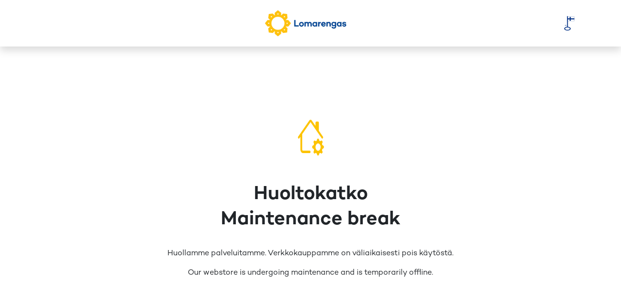

--- FILE ---
content_type: text/html; charset=utf-8
request_url: https://www.lomarengas.fi/en/cottage-search/pohjanmaa/toholampi
body_size: 52148
content:
<!DOCTYPE html><html lang="en" class="__className_912bd1"><head><meta charSet="utf-8"/><meta name="viewport" content="width=device-width, initial-scale=1"/><link rel="stylesheet" href="/_next/static/css/ebe8eb530a5f70a2.css" data-precedence="next"/><link rel="stylesheet" href="/_next/static/css/c9719f687dbe7ace.css" data-precedence="next"/><link rel="stylesheet" href="/_next/static/css/f5b010d11021e904.css" data-precedence="next"/><link rel="stylesheet" href="/_next/static/css/83ac6cb13a9002c6.css" data-precedence="next"/><link rel="preload" as="script" fetchPriority="low" href="/_next/static/chunks/webpack-c3203b76c6548f63.js"/><script src="/_next/static/chunks/4bd1b696-9909f507f95988b8.js" async=""></script><script src="/_next/static/chunks/5964-0ba95ed243a2dbbe.js" async=""></script><script src="/_next/static/chunks/main-app-7bb41c4872f29477.js" async=""></script><script src="/_next/static/chunks/2069-498a294c82ba7d63.js" async=""></script><script src="/_next/static/chunks/1551-d39008d7a76f7a47.js" async=""></script><script src="/_next/static/chunks/1928-8c477238f06df098.js" async=""></script><script src="/_next/static/chunks/7970-416dd0a30952c799.js" async=""></script><script src="/_next/static/chunks/5541-a7cec7c0e05574a0.js" async=""></script><script src="/_next/static/chunks/2368-f200c1292f27c054.js" async=""></script><script src="/_next/static/chunks/1832-2d321184f1d95add.js" async=""></script><script src="/_next/static/chunks/122-366bcf73314aeba8.js" async=""></script><script src="/_next/static/chunks/8163-2772cdc98d1f1028.js" async=""></script><script src="/_next/static/chunks/1836-2f690268bc9bb16c.js" async=""></script><script src="/_next/static/chunks/app/%5Blocale%5D/(shop)/cottage-search/%5B%5B...params%5D%5D/error-297536e7ab5869dd.js" async=""></script><script src="/_next/static/chunks/app/global-error-475d2de2e0a5c523.js" async=""></script><script src="/_next/static/chunks/app/%5Blocale%5D/(shop)/cottage-search/%5B%5B...params%5D%5D/page-a8aec46cb09f9790.js" async=""></script><script src="/_next/static/chunks/3854-1e76b5ceee507bf5.js" async=""></script><script src="/_next/static/chunks/app/%5Blocale%5D/layout-06f22c3b2ca6f57e.js" async=""></script><script src="/_next/static/chunks/4136-215a85fa990e6fcc.js" async=""></script><script src="/_next/static/chunks/app/%5Blocale%5D/(shop)/page-7f710ccf46a1a859.js" async=""></script><link rel="preload" href="https://www.googletagmanager.com/gtm.js?id=GTM-5MKVPM" as="script"/><meta name="next-size-adjust" content=""/><title>Toholampi – holiday homes | Lomarengas</title><meta name="description" content="Quality controlled holiday cottages and apartments in Toholampi."/><meta name="author" content="Lomarengas"/><meta name="robots" content="index, follow"/><link rel="canonical" href="https://www.lomarengas.fi/en/cottage-search/pohjanmaa/toholampi"/><meta property="og:title" content="Toholampi – holiday homes | Lomarengas"/><meta property="og:description" content="Quality controlled holiday cottages and apartments in Toholampi."/><meta name="twitter:card" content="summary"/><meta name="twitter:title" content="Toholampi – holiday homes | Lomarengas"/><meta name="twitter:description" content="Quality controlled holiday cottages and apartments in Toholampi."/><link rel="icon" href="/favicon.ico" type="image/x-icon" sizes="16x16"/><link rel="icon" href="/icon.svg?2b17f901a41e2bb6" type="image/svg+xml" sizes="any"/><link rel="apple-touch-icon" href="/apple-icon.png?4e028ff98694daef" type="image/png" sizes="192x192"/><script src="/_next/static/chunks/polyfills-42372ed130431b0a.js" noModule=""></script></head><body><div hidden=""><!--$--><!--/$--></div><!--$?--><template id="B:0"></template><header class="header bg-white shadow px-xl-48"><div class="container position-relative d-flex flex-wrap flex-lg-nowrap align-items-center justify-content-between h-100"><button class="btn btn-link d-lg-none header-menu-toggler p-4" type="button" data-toggle="collapse" data-target="#navMain" aria-controls="navMain" aria-expanded="false" aria-label="Toggle navigation"><span class=" bi bi-list"></span></button><a class="header-logo d-flex align-items-center cursor-pointer me-md-16" href="/"><img alt="Lomarengas" loading="lazy" width="336" height="106" decoding="async" data-nimg="1" class="header-logo-img h-100" style="color:transparent" srcSet="/_next/image?url=%2F_next%2Fstatic%2Fmedia%2Flomarengas-logo-24.f6303c7b.webp&amp;w=384&amp;q=75 1x, /_next/image?url=%2F_next%2Fstatic%2Fmedia%2Flomarengas-logo-24.f6303c7b.webp&amp;w=750&amp;q=75 2x" src="/_next/image?url=%2F_next%2Fstatic%2Fmedia%2Flomarengas-logo-24.f6303c7b.webp&amp;w=750&amp;q=75"/></a><div class="d-block d-lg-none p-16"></div><div class="nav-collapse d-lg-flex flex-column flex-lg-row w-100 h-100"><div class="nav-main mx-lg-auto d-lg-flex align-items-center order-2 order-lg-1" id="navMain"></div><span class="d-block text-center order-last px-16 py-24 py-lg-0 d-flex flex-nowrap justify-content-center align-items-center"><img alt="Avainlippu" loading="lazy" width="21" height="30" decoding="async" data-nimg="1" style="color:transparent" srcSet="/_next/image?url=%2F_next%2Fstatic%2Fmedia%2Favainlippu_60.a2c67233.png&amp;w=32&amp;q=75 1x, /_next/image?url=%2F_next%2Fstatic%2Fmedia%2Favainlippu_60.a2c67233.png&amp;w=48&amp;q=75 2x" src="/_next/image?url=%2F_next%2Fstatic%2Fmedia%2Favainlippu_60.a2c67233.png&amp;w=48&amp;q=75"/></span></div></div></header><!--/$--><div class="bg-secondary py-16"><div class="container"><div class="search d-flex flex-column gap-8"><button type="button" aria-controls="example-collapse-text" aria-expanded="false" class="search-collapse-btn d-block d-lg-none bg-white fs-6 form-control py-8 px-16 d-flex justify-content-between align-items-center gap-16 btn btn-filter"><span class=" bi bi-search"></span><span class="w-100 d-flex flex-column lh-1 gap-0"><span class="fw-semibold">Toholampi</span><span class="font-size-small text-muted mb-4"></span><span class="font-size-small text-muted">Persons</span></span><span class=" bi bi-chevron-down"></span></button><div class="d-lg-block search-collapse collapse"><div class="g-8 g-lg-16 row"><div class="col"><div class="dropdown"><div class="position-relative"><span class="position-absolute top-50 start-0 ms-16 translate-middle-y bi bi-search"></span><input placeholder="Search..." type="text" class="border-white ps-48 form-control" value="Toholampi"/></div></div></div><div class="col-lg-3 col-12"><div class="dropdown-modal dropdown"><div class="position-relative"><span class="position-absolute top-50 start-0 ms-16 translate-middle-y bi bi-calendar3"></span><input placeholder="Arrival → departure" type="text" readOnly="" class="border-white ps-48 form-control" value=""/></div></div></div><div class="col-lg-3 col-12"><div class="dropdown-modal dropdown"><div class="position-relative"><span class="position-absolute top-50 start-0 ms-16 translate-middle-y bi bi-people"></span><input aria-label="Amount of persons" type="text" readOnly="" class="border-white ps-48 form-control" value="Amount of persons"/></div></div></div><div class="col-lg-auto"><button type="button" class="searchbar-btn-book font-size-base w-100 btn btn-book">Search</button></div></div></div></div></div></div><div class="cottage-search-filters position-relative bg-white"><div class="container"><div class="filters bg-white py-lg-16"><div class="d-flex flex-column h-100 flex-column flex-lg-row align-items-center gap-8"><div class="filters-header py-8 py-lg-0 px-16 px-lg-0 d-flex justify-content-between align-items-center"><button type="button" class="d-lg-none fs-5 p-8 btn btn-link"><span class=" bi bi-x-lg"></span></button></div><div class="filters-body p-16 p-lg-0 h-100 w-100"><div class="d-flex flex-column flex-lg-row gap-8"><div class="dropdown-filter dropdown"><button type="button" id="filter-dropdown-price" aria-expanded="false" class="dropdown-filter-button d-flex justify-content-between align-items-center position-relative dropdown-toggle btn btn-filter btn-sm">Price</button></div><div class="dropdown-filter dropdown"><button type="button" id="filter-dropdown-rooms" aria-expanded="false" class="dropdown-filter-button d-flex justify-content-between align-items-center position-relative dropdown-toggle btn btn-filter btn-sm">Bedrooms and WC</button></div><div class="dropdown-filter dropdown"><button type="button" id="filter-dropdown-rating" aria-expanded="false" class="dropdown-filter-button d-flex justify-content-between align-items-center position-relative dropdown-toggle btn btn-filter btn-sm">Quality rating</button></div><div class="dropdown-filter dropdown"><button type="button" id="filter-dropdown-area" aria-expanded="false" class="dropdown-filter-button d-flex justify-content-between align-items-center position-relative dropdown-toggle btn btn-filter btn-sm">Area</button></div><div class="dropdown-filter dropdown"><button type="button" id="filter-dropdown-distances" aria-expanded="false" class="dropdown-filter-button d-flex justify-content-between align-items-center position-relative dropdown-toggle btn btn-filter btn-sm">Distances</button></div><div class="dropdown-filter dropdown"><button type="button" id="filter-dropdown-features" aria-expanded="false" class="dropdown-filter-button d-flex justify-content-between align-items-center position-relative dropdown-toggle btn btn-filter btn-sm">Equipment</button></div><div class="dropdown-filter dropdown"><button type="button" id="filter-dropdown-others" aria-expanded="false" class="dropdown-filter-button d-flex justify-content-between align-items-center position-relative dropdown-toggle btn btn-filter btn-sm">Other</button></div></div></div><div class="filters-footer d-flex gap-8 w-100 d-lg-none py-16 px-16 border-top justify-content-between align-items-center"><button type="button" class="px-16 btn btn-outline-blue btn-sm">Clear search filters</button><button type="button" class="px-16 btn btn-blue btn-sm">Show destinations</button></div></div></div></div></div><div class="cottage-search-page"><div class="position-relative"><div class="container-searchresults mb-48 container"><div class="me-lg-n16 row"><!--$?--><template id="B:1"></template><div class="pt-24 pe-lg-32 col-xxl-12 col-lg-12"><div class="pt-48"><div class="cottage-search-results"><div class="gy-48 row row-cols-xxl-4 row-cols-xl-3 row-cols-lg-2 row-cols-md-2 row-cols-sm-1 row-cols-1"><div class="cottage-search-results-item col"><div class="shadow card"><div class="skeleton rounded-top rounded-bottom-0" style="height:200px"></div><div class="card-body"><div class="skeleton mb-8 w-75" style="height:24px"></div><div class="skeleton mb-8 w-100"></div><div class="skeleton mb-24 w-25" style="height:12px"></div><div class="row"><div class="col"><div class="skeleton mb-8"></div></div><div class="col"><div class="skeleton mb-8"></div></div></div><div class="row"><div class="col"><div class="skeleton mb-24"></div></div><div class="col"><div class="skeleton mb-24"></div></div></div><div class="skeleton" style="height:46px"></div></div></div></div><div class="cottage-search-results-item col"><div class="shadow card"><div class="skeleton rounded-top rounded-bottom-0" style="height:200px"></div><div class="card-body"><div class="skeleton mb-8 w-75" style="height:24px"></div><div class="skeleton mb-8 w-100"></div><div class="skeleton mb-24 w-25" style="height:12px"></div><div class="row"><div class="col"><div class="skeleton mb-8"></div></div><div class="col"><div class="skeleton mb-8"></div></div></div><div class="row"><div class="col"><div class="skeleton mb-24"></div></div><div class="col"><div class="skeleton mb-24"></div></div></div><div class="skeleton" style="height:46px"></div></div></div></div><div class="cottage-search-results-item col"><div class="shadow card"><div class="skeleton rounded-top rounded-bottom-0" style="height:200px"></div><div class="card-body"><div class="skeleton mb-8 w-75" style="height:24px"></div><div class="skeleton mb-8 w-100"></div><div class="skeleton mb-24 w-25" style="height:12px"></div><div class="row"><div class="col"><div class="skeleton mb-8"></div></div><div class="col"><div class="skeleton mb-8"></div></div></div><div class="row"><div class="col"><div class="skeleton mb-24"></div></div><div class="col"><div class="skeleton mb-24"></div></div></div><div class="skeleton" style="height:46px"></div></div></div></div><div class="cottage-search-results-item col"><div class="shadow card"><div class="skeleton rounded-top rounded-bottom-0" style="height:200px"></div><div class="card-body"><div class="skeleton mb-8 w-75" style="height:24px"></div><div class="skeleton mb-8 w-100"></div><div class="skeleton mb-24 w-25" style="height:12px"></div><div class="row"><div class="col"><div class="skeleton mb-8"></div></div><div class="col"><div class="skeleton mb-8"></div></div></div><div class="row"><div class="col"><div class="skeleton mb-24"></div></div><div class="col"><div class="skeleton mb-24"></div></div></div><div class="skeleton" style="height:46px"></div></div></div></div><div class="cottage-search-results-item col"><div class="shadow card"><div class="skeleton rounded-top rounded-bottom-0" style="height:200px"></div><div class="card-body"><div class="skeleton mb-8 w-75" style="height:24px"></div><div class="skeleton mb-8 w-100"></div><div class="skeleton mb-24 w-25" style="height:12px"></div><div class="row"><div class="col"><div class="skeleton mb-8"></div></div><div class="col"><div class="skeleton mb-8"></div></div></div><div class="row"><div class="col"><div class="skeleton mb-24"></div></div><div class="col"><div class="skeleton mb-24"></div></div></div><div class="skeleton" style="height:46px"></div></div></div></div><div class="cottage-search-results-item col"><div class="shadow card"><div class="skeleton rounded-top rounded-bottom-0" style="height:200px"></div><div class="card-body"><div class="skeleton mb-8 w-75" style="height:24px"></div><div class="skeleton mb-8 w-100"></div><div class="skeleton mb-24 w-25" style="height:12px"></div><div class="row"><div class="col"><div class="skeleton mb-8"></div></div><div class="col"><div class="skeleton mb-8"></div></div></div><div class="row"><div class="col"><div class="skeleton mb-24"></div></div><div class="col"><div class="skeleton mb-24"></div></div></div><div class="skeleton" style="height:46px"></div></div></div></div><div class="cottage-search-results-item col"><div class="shadow card"><div class="skeleton rounded-top rounded-bottom-0" style="height:200px"></div><div class="card-body"><div class="skeleton mb-8 w-75" style="height:24px"></div><div class="skeleton mb-8 w-100"></div><div class="skeleton mb-24 w-25" style="height:12px"></div><div class="row"><div class="col"><div class="skeleton mb-8"></div></div><div class="col"><div class="skeleton mb-8"></div></div></div><div class="row"><div class="col"><div class="skeleton mb-24"></div></div><div class="col"><div class="skeleton mb-24"></div></div></div><div class="skeleton" style="height:46px"></div></div></div></div><div class="cottage-search-results-item col"><div class="shadow card"><div class="skeleton rounded-top rounded-bottom-0" style="height:200px"></div><div class="card-body"><div class="skeleton mb-8 w-75" style="height:24px"></div><div class="skeleton mb-8 w-100"></div><div class="skeleton mb-24 w-25" style="height:12px"></div><div class="row"><div class="col"><div class="skeleton mb-8"></div></div><div class="col"><div class="skeleton mb-8"></div></div></div><div class="row"><div class="col"><div class="skeleton mb-24"></div></div><div class="col"><div class="skeleton mb-24"></div></div></div><div class="skeleton" style="height:46px"></div></div></div></div></div></div></div></div><!--/$--></div></div></div></div><!--$--><!--/$--><div id="footer-container" class="footerContainer"><footer class="footer" id="footer"><div class="bg-primary py-48 px-16 px-sm-0 text-center text-white text-sm-left"><div class="container-fluid container"><div class="row align-items-top my-n16"><div class="col-sm-6 my-16 text-center text-body"><div></div></div><div class="col-sm-6 my-16 text-center text-body"><div><p><span class="d-block h5 mb-24 "><strong>Follow us</strong><br></span></p>
<div class="d-inline-block h4"><a class="d-inline-block hover-scale text-body mx-8" href="https://www.facebook.com/lomarengas/" target="_blank" rel="noopener"><span class=" bi bi-facebook">&nbsp;</span><span class="visually-hidden">Facebook</span></a> <a class="d-inline-block hover-scale text-body mx-8" href="https://www.instagram.com/lomarengas/" target="_blank" rel="noopener"><span class=" bi bi-instagram">&nbsp;</span><span class="visually-hidden">Instagram</span></a> <a class="d-inline-block hover-scale text-body mx-8" href="https://www.youtube.com/channel/UC54O1Rz70Lj7HxuKyJDIzIw" target="_blank" rel="noopener"><span class=" bi bi-youtube">&nbsp;</span><span class="visually-hidden">Youtube</span></a> <a class="d-inline-block hover-scale text-body mx-8" href="https://www.linkedin.com/company/24790132/" target="_blank" rel="noopener"><span class=" bi bi-linkedin">&nbsp;</span><span class="visually-hidden">LinkedIn</span></a></div></div></div></div></div></div></footer><div id="footerBottom" class="bg-white border-top py-0 py-md-16"><div class="container-fluid py-32 py-xl-48 container"><div class="row"><div class="col-12 col-md-6 col-lg-3 pb-32 pb-xl-16 text-center text-md-start"><a href="/en" class="navbar-brand navbar-brand-fi pt-0 px-0 mr-lg-2 mb-24 d-inline-block text-center cursor-pointer"><img alt="Lomarengas" loading="lazy" width="180" height="120" decoding="async" data-nimg="1" class="navbar-brand-img navbar-brand-img-fi" style="color:transparent" srcSet="/_next/image?url=https%3A%2F%2Flomarengas.infoweb.fi%2Fmedia%2Flogot%2Flomarengas-logo-24-pysty.png&amp;w=256&amp;q=75 1x, /_next/image?url=https%3A%2F%2Flomarengas.infoweb.fi%2Fmedia%2Flogot%2Flomarengas-logo-24-pysty.png&amp;w=384&amp;q=75 2x" src="/_next/image?url=https%3A%2F%2Flomarengas.infoweb.fi%2Fmedia%2Flogot%2Flomarengas-logo-24-pysty.png&amp;w=384&amp;q=75"/></a><div><p class="footer-column-p font-size-small mb-0">Lomarengas Oy<br>Siltasaarenkatu 8-10<br>FI-00530 Helsinki<br>Finland</p></div></div><div class="col-12 col-md-6 col-lg-3 pb-32 pb-xl-16 text-center text-md-start"><div><h5 class="mb-15">Ota yhteyttä</h5>
<p class="footer-column-p font-size-small font-weight-bold mb-1"><a href="mailto:myynti@lomarengas.fi">myynti@lomarengas.fi</a><br><a href="https://www.lomarengas.fi">www.lomarengas.fi</a></p></div></div><div class="col-12 col-md-6 col-lg-3 pb-32 pb-xl-16 text-center text-md-start"><div><h5 class="mb-15">Customer service</h5>
<p class="footer-column-p font-size-small mb-1"><a class="d-block font-weight-bold" href="tel:0306 502 502">0306 502 502</a></p>
<p class="footer-column-p font-size-small mb-1">Telephone service on workdays Mon-Fri&nbsp;8:30-17:00<br>On Saturdays 10:00-18:00</p>
<h6 class="footer-column-p font-size-mini mb-0 text-offblack">Call charges from Finnish landline 8,35 c/call + 3,2 c/min<br>Call charge from Finnish mobile phone 19,2 c/min</h6></div></div><div class="col-12 col-md-6 col-lg-3 pb-32 pb-xl-16 text-center text-md-start"><div><h5 class="  mb-15">See more</h5>
<ul class="list-unstyled mb-15 font-size-small">
<li class="pt-8 pt-md-0 pb-8"><a href="/en/i/faq">FAQ</a></li>
<li class="pt-8 pt-md-0 pb-8"><a href="/i/yhteystiedot/ota-yhteytta/palaute">Send feedback</a></li>
<li class="pt-8 pt-md-0 pb-8"><a href="/en/i/about-us">About us</a></li>
</ul></div></div></div></div></div><div class="border-top"><div class="container-fluid text-center py-32"><div class=""><div class="paymentlogos align-items-center justify-content-center d-flex paymentlogos-compact"><div class="text-center p-8 p-lg-24 align-items-center justify-content-center d-flex"><img alt="Paytrail maksutavat" loading="lazy" width="676" height="150" decoding="async" data-nimg="1" class="img-fluid d-md-none" style="color:transparent" srcSet="/_next/image?url=https%3A%2F%2Flomarengas.infoweb.fi%2Fmedia%2Fimages%2Fpaymentlogos-25-10-compact.png&amp;w=750&amp;q=75 1x, /_next/image?url=https%3A%2F%2Flomarengas.infoweb.fi%2Fmedia%2Fimages%2Fpaymentlogos-25-10-compact.png&amp;w=1920&amp;q=75 2x" src="/_next/image?url=https%3A%2F%2Flomarengas.infoweb.fi%2Fmedia%2Fimages%2Fpaymentlogos-25-10-compact.png&amp;w=1920&amp;q=75"/><img alt="Paytrail maksutavat" loading="lazy" width="1174" height="95" decoding="async" data-nimg="1" class="img-fluid d-none d-md-block" style="color:transparent" srcSet="/_next/image?url=https%3A%2F%2Flomarengas.infoweb.fi%2Fmedia%2Fimages%2Fpaymentlogoswide-25-10.png&amp;w=1200&amp;q=75 1x, /_next/image?url=https%3A%2F%2Flomarengas.infoweb.fi%2Fmedia%2Fimages%2Fpaymentlogoswide-25-10.png&amp;w=3840&amp;q=75 2x" src="/_next/image?url=https%3A%2F%2Flomarengas.infoweb.fi%2Fmedia%2Fimages%2Fpaymentlogoswide-25-10.png&amp;w=3840&amp;q=75"/></div></div></div></div></div><div class="border-top"><div class="container container-fluid py-24"><div class="row my-n16"><div class="col-md-4 py-16 order-2 order-md-1 d-flex align-items-center justify-content-center justify-content-md-start"><p class="font-size-small text-offblack mb-0">© Lomarengas Oy <!-- -->2025</p></div><div class="col-md-8 py-16 order-1 order-md-2 d-flex align-items-center justify-content-center justify-content-md-end flex-column flex-md-row"><a class="font-size-small text-center ml-md-2 py-8" href="#">Muuta evästeasetuksia</a><a class="font-size-small text-center ms-md-8 py-8" href="https://www.lomarengas.fi/en/i/faq/terms-of-booking">Terms of booking</a><a class="font-size-small text-center ms-md-8 py-8" href="https://www.lomarengas.fi/en/i/faq/privacy-policy#:~:text=privacy%2Dpolicy%2D2025%2Dlomarengas%2D81%20(.pdf)"> Privacy statement</a><a class="font-size-small text-center ms-md-8 py-8" href="/en/i/faq/cookie-declaration">Cookie declaration</a><a class="font-size-small text-center ms-md-8 py-8" href="/en/i/about-us/company-info/accessibility-statement">Accessibility statement</a></div></div></div></div></div><script>requestAnimationFrame(function(){$RT=performance.now()});</script><script src="/_next/static/chunks/webpack-c3203b76c6548f63.js" id="_R_" async=""></script><div hidden id="S:0"><header class="header bg-white shadow px-xl-48"><div class="container position-relative d-flex flex-wrap flex-lg-nowrap align-items-center justify-content-between h-100"><button class="btn btn-link d-lg-none header-menu-toggler p-4" type="button" data-toggle="collapse" data-target="#navMain" aria-controls="navMain" aria-expanded="false" aria-label="Toggle navigation"><span class=" bi bi-list"></span></button><a class="header-logo d-flex align-items-center cursor-pointer me-md-16" href="/en"><img alt="Lomarengas" loading="lazy" width="336" height="106" decoding="async" data-nimg="1" class="header-logo-img h-100" style="color:transparent" srcSet="/_next/image?url=https%3A%2F%2Flomarengas.infoweb.fi%2Fmedia%2Flogot%2Flomarengas-logo-24.png&amp;w=384&amp;q=75 1x, /_next/image?url=https%3A%2F%2Flomarengas.infoweb.fi%2Fmedia%2Flogot%2Flomarengas-logo-24.png&amp;w=750&amp;q=75 2x" src="/_next/image?url=https%3A%2F%2Flomarengas.infoweb.fi%2Fmedia%2Flogot%2Flomarengas-logo-24.png&amp;w=750&amp;q=75"/></a><div class="d-block d-lg-none p-16"></div><div class="nav-collapse d-lg-flex flex-column flex-lg-row w-100 h-100"><div class="nav-main mx-lg-auto d-lg-flex align-items-center order-2 order-lg-1" id="navMain"><div class="d-lg-none py-16 px-24 border-top"><a class=" btn btn-blue w-100" href="/en/cottage-search"><span class="d-inline-block me-16">Search and book a cabin</span><span class=" bi bi-search" aria-hidden="true"></span></a></div><ul><li class=""><span class="link-wrapper d-block position-relative"><a class="" href="/en/cottage-search">Cottage search</a><button class="toggler collapsed" aria-controls="mm-4j5k9d3a0711dsmsgw7hmgf2n4" aria-expanded="false"><span class=" bi bi-plus-lg"></span><span class="visually-hidden">Avaa</span></button></span></li><li class="has-ul"><span class="link-wrapper d-block position-relative"><a class="" href="/en/i/ski-resorts">Ski resorts</a><button class="toggler collapsed" aria-controls="mm-49a8kr83a1bp67ezqxd2zrf6dt" aria-expanded="false"><span class=" bi bi-plus-lg"></span><span class="visually-hidden">Avaa</span></button></span><span class="collapse" id="mm-49a8kr83a1bp67ezqxd2zrf6dt"><ul><li class=""><span class="link-wrapper d-block position-relative"><a class="" href="/en/cottage-search/lappi/ski-resort/levi">Levi</a><button class="toggler d-lg-none collapsed" aria-controls="mm-411y0w27n6xxm6w45b4d5hx1mk" aria-expanded="false"><span class=" bi bi-plus-lg"></span><span class="visually-hidden">Avaa</span></button></span></li><li class=""><span class="link-wrapper d-block position-relative"><a class="" href="/en/cottage-search/lappi/ski-resort/yllas">Ylläs</a><button class="toggler d-lg-none collapsed" aria-controls="mm-496az0awfa2bmte89zb6c1enmm" aria-expanded="false"><span class=" bi bi-plus-lg"></span><span class="visually-hidden">Avaa</span></button></span></li><li class=""><span class="link-wrapper d-block position-relative"><a class="" href="/en/cottage-search/pohjois-pohjanmaa/ski-resort/ruka">Ruka</a><button class="toggler d-lg-none collapsed" aria-controls="mm-4anw4er3v7qr918t74wdwbz4xd" aria-expanded="false"><span class=" bi bi-plus-lg"></span><span class="visually-hidden">Avaa</span></button></span></li><li class=""><span class="link-wrapper d-block position-relative"><a class="" href="/en/cottage-search/kainuu/ski-resort/ukkohalla">Ukkohalla</a><button class="toggler d-lg-none collapsed" aria-controls="mm-4rwpt2sb2k757v0kt20vhve2xa" aria-expanded="false"><span class=" bi bi-plus-lg"></span><span class="visually-hidden">Avaa</span></button></span></li><li class=""><span class="link-wrapper d-block position-relative"><a class="" href="/en/cottage-search/kainuu/ski-resort/paljakka">Paljakka</a><button class="toggler d-lg-none collapsed" aria-controls="mm-4mjk9xrecrbkz4hgb28psew3wr" aria-expanded="false"><span class=" bi bi-plus-lg"></span><span class="visually-hidden">Avaa</span></button></span></li><li class=""><span class="link-wrapper d-block position-relative"><a class="" href="/en/cottage-search/kainuu/ski-resort/vuokatti">Vuokatti</a><button class="toggler d-lg-none collapsed" aria-controls="mm-44fd57mcaf0t56hfm767h5w5x6" aria-expanded="false"><span class=" bi bi-plus-lg"></span><span class="visually-hidden">Avaa</span></button></span></li><li class=""><span class="link-wrapper d-block position-relative"><a class="" href="/en/cottage-search/pohjois-savo/ski-resort/tahko">Tahko</a><button class="toggler d-lg-none collapsed" aria-controls="mm-4zm6y2p45aczg6s3jxzb57kfm6" aria-expanded="false"><span class=" bi bi-plus-lg"></span><span class="visually-hidden">Avaa</span></button></span></li><li class=""><span class="link-wrapper d-block position-relative"><a class="" href="/en/cottage-search/pohjois-karjala/ski-resort/koli">Koli</a><button class="toggler d-lg-none collapsed" aria-controls="mm-4qgt05s2f10qe4bnbpvyghg6x2" aria-expanded="false"><span class=" bi bi-plus-lg"></span><span class="visually-hidden">Avaa</span></button></span></li><li class=""><span class="link-wrapper d-block position-relative"><a class="" href="/en/cottage-search/lappi/ski-resort/saariselka">Saariselkä</a><button class="toggler d-lg-none collapsed" aria-controls="mm-4z2wkh9tksmfty879cs31cm5nm" aria-expanded="false"><span class=" bi bi-plus-lg"></span><span class="visually-hidden">Avaa</span></button></span></li><li class=""><span class="link-wrapper d-block position-relative"><a class="" href="/en/cottage-search/lappi/ski-resort/pallas">Pallas</a><button class="toggler d-lg-none collapsed" aria-controls="mm-4ds1rszrs729n3smm343wyjaxz" aria-expanded="false"><span class=" bi bi-plus-lg"></span><span class="visually-hidden">Avaa</span></button></span></li><li class=""><span class="link-wrapper d-block position-relative"><a class="" href="/en/cottage-search/lappi/ski-resort/olos">Olos</a><button class="toggler d-lg-none collapsed" aria-controls="mm-4rm4ra1byg57w1ydynxry8cgxe" aria-expanded="false"><span class=" bi bi-plus-lg"></span><span class="visually-hidden">Avaa</span></button></span></li><li class=""><span class="link-wrapper d-block position-relative"><a class="" href="/en/cottage-search/lappi/ski-resort/luosto">Luosto</a><button class="toggler d-lg-none collapsed" aria-controls="mm-4dw1az3gftrvqz0ex40v8wb85w" aria-expanded="false"><span class=" bi bi-plus-lg"></span><span class="visually-hidden">Avaa</span></button></span></li><li class=""><span class="link-wrapper d-block position-relative"><a class="" href="/en/cottage-search/lappi/ski-resort/pyha">Pyhä</a><button class="toggler d-lg-none collapsed" aria-controls="mm-4e8ehnymd4s75wf0163x2p0vmk" aria-expanded="false"><span class=" bi bi-plus-lg"></span><span class="visually-hidden">Avaa</span></button></span></li><li class=""><span class="link-wrapper d-block position-relative"><a class="" href="/en/cottage-search/lappi/ski-resort/sallatunturi">Salla</a><button class="toggler d-lg-none collapsed" aria-controls="mm-4f9gzse03cq52sayv9f28m2m5w" aria-expanded="false"><span class=" bi bi-plus-lg"></span><span class="visually-hidden">Avaa</span></button></span></li><li class=""><span class="link-wrapper d-block position-relative"><a class="" href="/en/cottage-search/pohjois-pohjanmaa/hiihtokeskus/iso-syote">Iso-Syöte</a><button class="toggler d-lg-none collapsed" aria-controls="mm-40rgfx6fzcf5c7q5fk5x5wvedf" aria-expanded="false"><span class=" bi bi-plus-lg"></span><span class="visually-hidden">Avaa</span></button></span></li><li class=""><span class="link-wrapper d-block position-relative"><a class="" href="/en/cottage-search/lappi/ski-resort/suomutunturi">Suomu</a><button class="toggler d-lg-none collapsed" aria-controls="mm-4wg0khshn8j9y6bwqmtjv4w9dw" aria-expanded="false"><span class=" bi bi-plus-lg"></span><span class="visually-hidden">Avaa</span></button></span></li><li class=""><span class="link-wrapper d-block position-relative"><a class="" href="/en/cottage-search/lappi/ski-resort/ounasvaara">Ounasvaara</a><button class="toggler d-lg-none collapsed" aria-controls="mm-47fzkqqaq8s9kxxk43z7c27tn5" aria-expanded="false"><span class=" bi bi-plus-lg"></span><span class="visually-hidden">Avaa</span></button></span></li><li class=""><span class="link-wrapper d-block position-relative"><a class="" href="/en/cottage-search/pohjois-savo/ski-resort/himos">Himos</a><button class="toggler d-lg-none collapsed" aria-controls="mm-4181c59yydksbz63vyf18qhpw1" aria-expanded="false"><span class=" bi bi-plus-lg"></span><span class="visually-hidden">Avaa</span></button></span></li><li class=""><span class="link-wrapper d-block position-relative"><a class="" href="/en/cottage-search/kanta-hame/ski-resort/messila">Messilä</a><button class="toggler d-lg-none collapsed" aria-controls="mm-429md8605dy487ff3sjvbde0xs" aria-expanded="false"><span class=" bi bi-plus-lg"></span><span class="visually-hidden">Avaa</span></button></span></li><li class=""><span class="link-wrapper d-block position-relative"><a class="" href="/en/cottage-search/kanta-hame/ski-resort/sappee">Sappee</a><button class="toggler d-lg-none collapsed" aria-controls="mm-4kphvsg5ty8he37kzqzw6ty3x0" aria-expanded="false"><span class=" bi bi-plus-lg"></span><span class="visually-hidden">Avaa</span></button></span></li></ul></span></li><li class="has-ul"><span class="link-wrapper d-block position-relative"><a class="" href="/en/i/faq">FAQ</a><button class="toggler collapsed" aria-controls="mm-423nshczb34sdx4y3ry9yeadca" aria-expanded="false"><span class=" bi bi-plus-lg"></span><span class="visually-hidden">Avaa</span></button></span><span class="collapse" id="mm-423nshczb34sdx4y3ry9yeadca"><ul><li class=""><span class="link-wrapper d-block position-relative"><a class="" href="/en/i/faq/terms-of-booking">Terms of booking</a><button class="toggler d-lg-none collapsed" aria-controls="mm-4gvjb04d9vskt0d5ahqa4se4na" aria-expanded="false"><span class=" bi bi-plus-lg"></span><span class="visually-hidden">Avaa</span></button></span></li><li class=""><span class="link-wrapper d-block position-relative"><a class="" href="/en/i/faq/faq-frequently-asked-questions">FAQ - Frequently Asked Questions</a><button class="toggler d-lg-none collapsed" aria-controls="mm-4f75hz1394qv8s9gmhm814pynw" aria-expanded="false"><span class=" bi bi-plus-lg"></span><span class="visually-hidden">Avaa</span></button></span></li><li class=""><span class="link-wrapper d-block position-relative"><a class="" href="/en/i/faq/about-finland">About Finland</a><button class="toggler d-lg-none collapsed" aria-controls="mm-402z5d9apkgvqrsajvspyfm2xj" aria-expanded="false"><span class=" bi bi-plus-lg"></span><span class="visually-hidden">Avaa</span></button></span></li><li class=""><span class="link-wrapper d-block position-relative"><a class="" href="/en/i/faq/fishing-in-finland">Fishing in Finland</a><button class="toggler d-lg-none collapsed" aria-controls="mm-4zdrddn0x17fk50xvx6dxejrc8" aria-expanded="false"><span class=" bi bi-plus-lg"></span><span class="visually-hidden">Avaa</span></button></span></li><li class=""><span class="link-wrapper d-block position-relative"><a class="" href="/en/i/faq/lakeside-cottages">Lakeside cottages</a><button class="toggler d-lg-none collapsed" aria-controls="mm-45npsbyr1bz6653qfbsp9824w1" aria-expanded="false"><span class=" bi bi-plus-lg"></span><span class="visually-hidden">Avaa</span></button></span></li><li class=""><span class="link-wrapper d-block position-relative"><a class="" href="/en/i/faq/ski-centers-in-finland">Ski centers in Finland</a><button class="toggler d-lg-none collapsed" aria-controls="mm-4qkqj857y9m09s10bg4sfzpfc5" aria-expanded="false"><span class=" bi bi-plus-lg"></span><span class="visually-hidden">Avaa</span></button></span></li><li class=""><span class="link-wrapper d-block position-relative"><a class="" href="/en/i/faq/wilderness-cabins">Wilderness cabins</a><button class="toggler d-lg-none collapsed" aria-controls="mm-4h98x74j03afxypk310z9vqpwv" aria-expanded="false"><span class=" bi bi-plus-lg"></span><span class="visually-hidden">Avaa</span></button></span></li><li class=""><span class="link-wrapper d-block position-relative"><a class="" href="/en/i/faq/for-travel-agencies">For Travel Agencies</a><button class="toggler d-lg-none collapsed" aria-controls="mm-4qcgp75w1bp2q3hrrcf8y4amxy" aria-expanded="false"><span class=" bi bi-plus-lg"></span><span class="visually-hidden">Avaa</span></button></span></li><li class=""><span class="link-wrapper d-block position-relative"><a class="" href="/en/i/faq/if-cancellation-insurance">If Cancellation Insurance</a><button class="toggler d-lg-none collapsed" aria-controls="mm-4b29g2j3j469516qm3n4f9c4dw" aria-expanded="false"><span class=" bi bi-plus-lg"></span><span class="visually-hidden">Avaa</span></button></span></li><li class=""><span class="link-wrapper d-block position-relative"><a class="" href="/en/i/faq/cookie-declaration">Cookie declaration</a><button class="toggler d-lg-none collapsed" aria-controls="mm-4txabedn237rj65s23e8t2p6nh" aria-expanded="false"><span class=" bi bi-plus-lg"></span><span class="visually-hidden">Avaa</span></button></span></li><li class=""><span class="link-wrapper d-block position-relative"><a class="" href="/en/i/faq/privacy-policy">Privacy Policy</a><button class="toggler d-lg-none collapsed" aria-controls="mm-4myxzej8dsjpww6xf3ssj4kbwv" aria-expanded="false"><span class=" bi bi-plus-lg"></span><span class="visually-hidden">Avaa</span></button></span></li></ul></span></li><li class="has-ul"><span class="link-wrapper d-block position-relative"><a class="" href="/en/i/contact">Contact</a><button class="toggler collapsed" aria-controls="mm-42w79qr449qk5r7zh1ptcd7dc5" aria-expanded="false"><span class=" bi bi-plus-lg"></span><span class="visually-hidden">Avaa</span></button></span><span class="collapse" id="mm-42w79qr449qk5r7zh1ptcd7dc5"><ul><li class=""><span class="link-wrapper d-block position-relative"><a class="" href="/en/i/contact/customer-service">Customer Service</a><button class="toggler d-lg-none collapsed" aria-controls="mm-4fs9zvbgv7jrx2djk6hph13mm4" aria-expanded="false"><span class=" bi bi-plus-lg"></span><span class="visually-hidden">Avaa</span></button></span></li><li class=""><span class="link-wrapper d-block position-relative"><a class="" href="/en/i/contact/would-you-like-to-rent-your-cottage">Would you like to rent your cottage?</a><button class="toggler d-lg-none collapsed" aria-controls="mm-4bmr1zdmsacsf63ky8cxsfwcm0" aria-expanded="false"><span class=" bi bi-plus-lg"></span><span class="visually-hidden">Avaa</span></button></span></li></ul></span></li><li class="has-ul"><span class="link-wrapper d-block position-relative"><a class="" href="/en/i/about-us">About us</a><button class="toggler collapsed" aria-controls="mm-4jnx1yea0fxk9xqh3ad8mqr3cb" aria-expanded="false"><span class=" bi bi-plus-lg"></span><span class="visually-hidden">Avaa</span></button></span><span class="collapse" id="mm-4jnx1yea0fxk9xqh3ad8mqr3cb"><ul><li class=""><span class="link-wrapper d-block position-relative"><a class="" href="/en/i/about-us/personnel">Personnel</a><button class="toggler d-lg-none collapsed" aria-controls="mm-4v6dd1a3tz92c5c22kgt8txpny" aria-expanded="false"><span class=" bi bi-plus-lg"></span><span class="visually-hidden">Avaa</span></button></span></li><li class="has-ul"><span class="link-wrapper d-block position-relative"><a class="" href="/en/i/about-us/company-info">Company info</a><button class="toggler d-lg-none collapsed" aria-controls="mm-496z803ebcz3w2grnnn7jtmfc1" aria-expanded="false"><span class=" bi bi-plus-lg"></span><span class="visually-hidden">Avaa</span></button></span><span class="collapse" id="mm-496z803ebcz3w2grnnn7jtmfc1"><ul><li><a class="" href="/en/i/about-us/company-info/sustainability">Sustainability</a></li><li><a class="" href="/en/i/about-us/company-info/accessibility-statement">Accessibility Statement</a></li></ul></span></li><li class=""><span class="link-wrapper d-block position-relative"><a class="" href="/en/i/about-us/why-lomarengas">Why book with Lomarengas</a><button class="toggler d-lg-none collapsed" aria-controls="mm-49fvjp5r79sv374y0hv9az7hn3" aria-expanded="false"><span class=" bi bi-plus-lg"></span><span class="visually-hidden">Avaa</span></button></span></li></ul></span></li></ul></div><div class="header-nav-icons py-8 py-lg-0 order-1 order-lg-2  d-flex flex-row flex-nowrap justify-content-center justify-content-lg-end align-items-center"><span><a hrefLang="fi" class="header-nav-icons-link btn btn-link p-8 mx-4" href="/fi/mokkihaku/pohjanmaa/toholampi"><img alt="fi" loading="lazy" width="24" height="24" decoding="async" data-nimg="1" class="d-inline-block rounded-circle" style="color:transparent" srcSet="/_next/image?url=%2F_next%2Fstatic%2Fmedia%2Flang-fi-square.7aa18756.png&amp;w=32&amp;q=75 1x, /_next/image?url=%2F_next%2Fstatic%2Fmedia%2Flang-fi-square.7aa18756.png&amp;w=48&amp;q=75 2x" src="/_next/image?url=%2F_next%2Fstatic%2Fmedia%2Flang-fi-square.7aa18756.png&amp;w=48&amp;q=75"/></a></span></div><span class="d-block text-center order-last px-16 py-24 py-lg-0 d-flex flex-nowrap justify-content-center align-items-center"><img alt="Avainlippu" loading="lazy" width="21" height="30" decoding="async" data-nimg="1" style="color:transparent" srcSet="/_next/image?url=%2F_next%2Fstatic%2Fmedia%2Favainlippu_60.a2c67233.png&amp;w=32&amp;q=75 1x, /_next/image?url=%2F_next%2Fstatic%2Fmedia%2Favainlippu_60.a2c67233.png&amp;w=48&amp;q=75 2x" src="/_next/image?url=%2F_next%2Fstatic%2Fmedia%2Favainlippu_60.a2c67233.png&amp;w=48&amp;q=75"/></span></div></div></header></div><script>$RB=[];$RV=function(b){$RT=performance.now();for(var a=0;a<b.length;a+=2){var c=b[a],e=b[a+1];null!==e.parentNode&&e.parentNode.removeChild(e);var f=c.parentNode;if(f){var g=c.previousSibling,h=0;do{if(c&&8===c.nodeType){var d=c.data;if("/$"===d||"/&"===d)if(0===h)break;else h--;else"$"!==d&&"$?"!==d&&"$~"!==d&&"$!"!==d&&"&"!==d||h++}d=c.nextSibling;f.removeChild(c);c=d}while(c);for(;e.firstChild;)f.insertBefore(e.firstChild,c);g.data="$";g._reactRetry&&g._reactRetry()}}b.length=0};
$RC=function(b,a){if(a=document.getElementById(a))(b=document.getElementById(b))?(b.previousSibling.data="$~",$RB.push(b,a),2===$RB.length&&(b="number"!==typeof $RT?0:$RT,a=performance.now(),setTimeout($RV.bind(null,$RB),2300>a&&2E3<a?2300-a:b+300-a))):a.parentNode.removeChild(a)};$RC("B:0","S:0")</script><script>(self.__next_f=self.__next_f||[]).push([0])</script><script>self.__next_f.push([1,"1:\"$Sreact.fragment\"\n2:I[87555,[],\"\"]\n3:I[31295,[],\"\"]\n7:I[45944,[\"2069\",\"static/chunks/2069-498a294c82ba7d63.js\",\"1551\",\"static/chunks/1551-d39008d7a76f7a47.js\",\"1928\",\"static/chunks/1928-8c477238f06df098.js\",\"7970\",\"static/chunks/7970-416dd0a30952c799.js\",\"5541\",\"static/chunks/5541-a7cec7c0e05574a0.js\",\"2368\",\"static/chunks/2368-f200c1292f27c054.js\",\"1832\",\"static/chunks/1832-2d321184f1d95add.js\",\"122\",\"static/chunks/122-366bcf73314aeba8.js\",\"8163\",\"static/chunks/8163-2772cdc98d1f1028.js\",\"1836\",\"static/chunks/1836-2f690268bc9bb16c.js\",\"6878\",\"static/chunks/app/%5Blocale%5D/(shop)/cottage-search/%5B%5B...params%5D%5D/error-297536e7ab5869dd.js\"],\"default\"]\n9:I[59665,[],\"OutletBoundary\"]\nb:I[74911,[],\"AsyncMetadataOutlet\"]\nd:I[59665,[],\"ViewportBoundary\"]\nf:I[59665,[],\"MetadataBoundary\"]\n10:\"$Sreact.suspense\"\n12:I[86935,[\"2069\",\"static/chunks/2069-498a294c82ba7d63.js\",\"1551\",\"static/chunks/1551-d39008d7a76f7a47.js\",\"1928\",\"static/chunks/1928-8c477238f06df098.js\",\"5541\",\"static/chunks/5541-a7cec7c0e05574a0.js\",\"122\",\"static/chunks/122-366bcf73314aeba8.js\",\"4219\",\"static/chunks/app/global-error-475d2de2e0a5c523.js\"],\"default\"]\n13:I[68020,[\"2069\",\"static/chunks/2069-498a294c82ba7d63.js\",\"1551\",\"static/chunks/1551-d39008d7a76f7a47.js\",\"1928\",\"static/chunks/1928-8c477238f06df098.js\",\"7970\",\"static/chunks/7970-416dd0a30952c799.js\",\"5541\",\"static/chunks/5541-a7cec7c0e05574a0.js\",\"2368\",\"static/chunks/2368-f200c1292f27c054.js\",\"1832\",\"static/chunks/1832-2d321184f1d95add.js\",\"122\",\"static/chunks/122-366bcf73314aeba8.js\",\"8163\",\"static/chunks/8163-2772cdc98d1f1028.js\",\"1836\",\"static/chunks/1836-2f690268bc9bb16c.js\",\"9797\",\"static/chunks/app/%5Blocale%5D/(shop)/cottage-search/%5B%5B...params%5D%5D/page-a8aec46cb09f9790.js\"],\"HeaderLoader\"]\n14:I[98956,[\"2069\",\"static/chunks/2069-498a294c82ba7d63.js\",\"1551\",\"static/chunks/1551-d39008d7a76f7a47.js\",\"1928\",\"static/chunks/1928-8c477238f06df098.js\",\"7970\",\"static/chunks/7970-416dd0a30952c799.js\",\"5541\",\"static/chunks/5541-a7cec7c0e05574a0.js\",\"2368\",\"static/chunks/2368-f200c1292f"])</script><script>self.__next_f.push([1,"27c054.js\",\"1832\",\"static/chunks/1832-2d321184f1d95add.js\",\"122\",\"static/chunks/122-366bcf73314aeba8.js\",\"8163\",\"static/chunks/8163-2772cdc98d1f1028.js\",\"1836\",\"static/chunks/1836-2f690268bc9bb16c.js\",\"9797\",\"static/chunks/app/%5Blocale%5D/(shop)/cottage-search/%5B%5B...params%5D%5D/page-a8aec46cb09f9790.js\"],\"Header\"]\n17:I[91928,[\"2069\",\"static/chunks/2069-498a294c82ba7d63.js\",\"1551\",\"static/chunks/1551-d39008d7a76f7a47.js\",\"1928\",\"static/chunks/1928-8c477238f06df098.js\",\"7970\",\"static/chunks/7970-416dd0a30952c799.js\",\"5541\",\"static/chunks/5541-a7cec7c0e05574a0.js\",\"2368\",\"static/chunks/2368-f200c1292f27c054.js\",\"1832\",\"static/chunks/1832-2d321184f1d95add.js\",\"122\",\"static/chunks/122-366bcf73314aeba8.js\",\"8163\",\"static/chunks/8163-2772cdc98d1f1028.js\",\"1836\",\"static/chunks/1836-2f690268bc9bb16c.js\",\"9797\",\"static/chunks/app/%5Blocale%5D/(shop)/cottage-search/%5B%5B...params%5D%5D/page-a8aec46cb09f9790.js\"],\"Footer\"]\n19:I[96063,[\"1551\",\"static/chunks/1551-d39008d7a76f7a47.js\",\"3854\",\"static/chunks/3854-1e76b5ceee507bf5.js\",\"8450\",\"static/chunks/app/%5Blocale%5D/layout-06f22c3b2ca6f57e.js\"],\"GoogleTagManager\"]\n1c:I[78830,[\"1551\",\"static/chunks/1551-d39008d7a76f7a47.js\",\"3854\",\"static/chunks/3854-1e76b5ceee507bf5.js\",\"8450\",\"static/chunks/app/%5Blocale%5D/layout-06f22c3b2ca6f57e.js\"],\"default\"]\n1e:I[7552,[\"1551\",\"static/chunks/1551-d39008d7a76f7a47.js\",\"3854\",\"static/chunks/3854-1e76b5ceee507bf5.js\",\"8450\",\"static/chunks/app/%5Blocale%5D/layout-06f22c3b2ca6f57e.js\"],\"NuqsAdapter\"]\n21:I[92809,[\"2069\",\"static/chunks/2069-498a294c82ba7d63.js\",\"1551\",\"static/chunks/1551-d39008d7a76f7a47.js\",\"1928\",\"static/chunks/1928-8c477238f06df098.js\",\"7970\",\"static/chunks/7970-416dd0a30952c799.js\",\"5541\",\"static/chunks/5541-a7cec7c0e05574a0.js\",\"2368\",\"static/chunks/2368-f200c1292f27c054.js\",\"1832\",\"static/chunks/1832-2d321184f1d95add.js\",\"122\",\"static/chunks/122-366bcf73314aeba8.js\",\"8163\",\"static/chunks/8163-2772cdc98d1f1028.js\",\"1836\",\"static/chunks/1836-2f690268bc9bb16c.js\",\"9797\",\"static/chunks/app/%5Blocale%5D/(shop)/cottage-"])</script><script>self.__next_f.push([1,"search/%5B%5B...params%5D%5D/page-a8aec46cb09f9790.js\"],\"default\"]\n22:I[33663,[\"2069\",\"static/chunks/2069-498a294c82ba7d63.js\",\"1551\",\"static/chunks/1551-d39008d7a76f7a47.js\",\"1928\",\"static/chunks/1928-8c477238f06df098.js\",\"7970\",\"static/chunks/7970-416dd0a30952c799.js\",\"5541\",\"static/chunks/5541-a7cec7c0e05574a0.js\",\"2368\",\"static/chunks/2368-f200c1292f27c054.js\",\"1832\",\"static/chunks/1832-2d321184f1d95add.js\",\"122\",\"static/chunks/122-366bcf73314aeba8.js\",\"8163\",\"static/chunks/8163-2772cdc98d1f1028.js\",\"4136\",\"static/chunks/4136-215a85fa990e6fcc.js\",\"1721\",\"static/chunks/app/%5Blocale%5D/(shop)/page-7f710ccf46a1a859.js\"],\"NotFoundContent\"]\n:HL[\"/_next/static/css/ebe8eb530a5f70a2.css\",\"style\"]\n:HL[\"/_next/static/css/c9719f687dbe7ace.css\",\"style\"]\n:HL[\"/_next/static/css/f5b010d11021e904.css\",\"style\"]\n:HL[\"/_next/static/media/8128894828ce92f0-s.p.otf\",\"font\",{\"crossOrigin\":\"\",\"type\":\"font/otf\"}]\n:HL[\"/_next/static/media/9af7f7326ba41383-s.p.otf\",\"font\",{\"crossOrigin\":\"\",\"type\":\"font/otf\"}]\n:HL[\"/_next/static/media/a7b92b64a3225242-s.p.otf\",\"font\",{\"crossOrigin\":\"\",\"type\":\"font/otf\"}]\n:HL[\"/_next/static/media/d0cfa6b8d3366d9f-s.p.otf\",\"font\",{\"crossOrigin\":\"\",\"type\":\"font/otf\"}]\n:HL[\"/_next/static/media/f62ede1b04f9cb63-s.p.otf\",\"font\",{\"crossOrigin\":\"\",\"type\":\"font/otf\"}]\n:HL[\"/_next/static/css/83ac6cb13a9002c6.css\",\"style\"]\n"])</script><script>self.__next_f.push([1,"0:{\"P\":null,\"b\":\"DI2GkZ_4k7JG0fsQH7Zmm\",\"p\":\"\",\"c\":[\"\",\"en\",\"cottage-search\",\"pohjanmaa\",\"toholampi\"],\"i\":false,\"f\":[[[\"\",{\"children\":[[\"locale\",\"en\",\"d\"],{\"children\":[\"(shop)\",{\"children\":[\"cottage-search\",{\"children\":[[\"params\",\"pohjanmaa/toholampi\",\"oc\"],{\"children\":[\"__PAGE__\",{}]}]}]}]}]},\"$undefined\",\"$undefined\",true],[\"\",[\"$\",\"$1\",\"c\",{\"children\":[[[\"$\",\"link\",\"0\",{\"rel\":\"stylesheet\",\"href\":\"/_next/static/css/ebe8eb530a5f70a2.css\",\"precedence\":\"next\",\"crossOrigin\":\"$undefined\",\"nonce\":\"$undefined\"}],[\"$\",\"link\",\"1\",{\"rel\":\"stylesheet\",\"href\":\"/_next/static/css/c9719f687dbe7ace.css\",\"precedence\":\"next\",\"crossOrigin\":\"$undefined\",\"nonce\":\"$undefined\"}],[\"$\",\"link\",\"2\",{\"rel\":\"stylesheet\",\"href\":\"/_next/static/css/f5b010d11021e904.css\",\"precedence\":\"next\",\"crossOrigin\":\"$undefined\",\"nonce\":\"$undefined\"}]],[\"$\",\"$L2\",null,{\"parallelRouterKey\":\"children\",\"error\":\"$undefined\",\"errorStyles\":\"$undefined\",\"errorScripts\":\"$undefined\",\"template\":[\"$\",\"$L3\",null,{}],\"templateStyles\":\"$undefined\",\"templateScripts\":\"$undefined\",\"notFound\":[\"$L4\",[[\"$\",\"link\",\"0\",{\"rel\":\"stylesheet\",\"href\":\"/_next/static/css/83ac6cb13a9002c6.css\",\"precedence\":\"next\",\"crossOrigin\":\"$undefined\",\"nonce\":\"$undefined\"}]]],\"forbidden\":\"$undefined\",\"unauthorized\":\"$undefined\"}]]}],{\"children\":[[\"locale\",\"en\",\"d\"],[\"$\",\"$1\",\"c\",{\"children\":[[[\"$\",\"link\",\"0\",{\"rel\":\"stylesheet\",\"href\":\"/_next/static/css/83ac6cb13a9002c6.css\",\"precedence\":\"next\",\"crossOrigin\":\"$undefined\",\"nonce\":\"$undefined\"}]],\"$L5\"]}],{\"children\":[\"(shop)\",[\"$\",\"$1\",\"c\",{\"children\":[null,\"$L6\"]}],{\"children\":[\"cottage-search\",[\"$\",\"$1\",\"c\",{\"children\":[null,[\"$\",\"$L2\",null,{\"parallelRouterKey\":\"children\",\"error\":\"$undefined\",\"errorStyles\":\"$undefined\",\"errorScripts\":\"$undefined\",\"template\":[\"$\",\"$L3\",null,{}],\"templateStyles\":\"$undefined\",\"templateScripts\":\"$undefined\",\"notFound\":\"$undefined\",\"forbidden\":\"$undefined\",\"unauthorized\":\"$undefined\"}]]}],{\"children\":[[\"params\",\"pohjanmaa/toholampi\",\"oc\"],[\"$\",\"$1\",\"c\",{\"children\":[null,[\"$\",\"$L2\",null,{\"parallelRouterKey\":\"children\",\"error\":\"$7\",\"errorStyles\":[],\"errorScripts\":[],\"template\":[\"$\",\"$L3\",null,{}],\"templateStyles\":\"$undefined\",\"templateScripts\":\"$undefined\",\"notFound\":\"$undefined\",\"forbidden\":\"$undefined\",\"unauthorized\":\"$undefined\"}]]}],{\"children\":[\"__PAGE__\",[\"$\",\"$1\",\"c\",{\"children\":[\"$L8\",null,[\"$\",\"$L9\",null,{\"children\":[\"$La\",[\"$\",\"$Lb\",null,{\"promise\":\"$@c\"}]]}]]}],{},null,false]},null,false]},null,false]},null,false]},null,false]},null,false],[\"$\",\"$1\",\"h\",{\"children\":[null,[[\"$\",\"$Ld\",null,{\"children\":\"$Le\"}],[\"$\",\"meta\",null,{\"name\":\"next-size-adjust\",\"content\":\"\"}]],[\"$\",\"$Lf\",null,{\"children\":[\"$\",\"div\",null,{\"hidden\":true,\"children\":[\"$\",\"$10\",null,{\"fallback\":null,\"children\":\"$L11\"}]}]}]]}],false]],\"m\":\"$undefined\",\"G\":[\"$12\",[]],\"s\":false,\"S\":false}\n"])</script><script>self.__next_f.push([1,"6:[[\"$\",\"$10\",null,{\"fallback\":[\"$\",\"$L13\",null,{}],\"children\":[\"$\",\"$L14\",null,{\"Content\":{\"content\":{\"HeaderContent\":{\"Culture\":{\"Text\":\"en\"},\"Logo\":{\"Paths\":[\"logot/lomarengas-logo-24.png\"],\"MediaTexts\":[\"\"]},\"Favorite\":{\"Value\":false},\"OmaLoma\":{\"Value\":false},\"NewsLetterNotification\":{\"Text\":null},\"NewsLetterSubscriptionUrl\":{\"Text\":\"/uutiskirje\"},\"NewsLetterLinkUrl\":{\"Text\":null},\"NewsLetterLinkText\":{\"Text\":\"We are currently performing maintenance on our website. Some features may be temporarily unavailable, but please check back again in a moment!\"},\"NewsLetterNotificationIcon\":{\"Text\":\"bi bi-wrench-adjustable\"},\"NewsLetterNotificationCssClass\":{\"Text\":\"text-body\"},\"OpenGraphImage\":{\"Paths\":[\"images/ogimage-en.jpg\"],\"MediaTexts\":[\"\"]}},\"TitlePart\":{\"Title\":\"Header - en\"},\"NewsLetterBar\":{\"Text\":{\"Text\":null},\"LinkUrl\":{\"Text\":null},\"LinkText\":{\"Text\":null},\"Icon\":{\"Text\":null}},\"WebHookPart\":{}},\"contentItemId\":\"49fzjb6nhktr53n71jbmg0spnr\",\"contentType\":\"HeaderContent\",\"createdUtc\":\"2023-02-01T13:10:13.2386598Z\",\"publishedUtc\":\"2025-10-30T13:38:20.0665529Z\",\"title\":\"Header - en\"},\"MenuPages\":[{\"contentItemId\":\"402z5d9apkgvqrsajvspyfm2xj\",\"parentContentItemId\":\"423nshczb34sdx4y3ry9yeadca\",\"contentType\":\"InfoPage\",\"culture\":\"en\",\"path\":\"/en/i/faq/about-finland\",\"sortIndex\":20230121081433,\"title\":\"About Finland\",\"level\":2,\"visibleInMenu\":true},{\"contentItemId\":\"4jnx1yea0fxk9xqh3ad8mqr3cb\",\"parentContentItemId\":\"4pa1txw3drbnjsk058j3ab1an2\",\"contentType\":\"InfoPage\",\"culture\":\"en\",\"path\":\"/en/i/about-us\",\"sortIndex\":20230120162712,\"title\":\"About us\",\"level\":1,\"visibleInMenu\":true},{\"contentItemId\":\"4z86p4cp6nz282z6kbc0xef2w0\",\"parentContentItemId\":\"496z803ebcz3w2grnnn7jtmfc1\",\"contentType\":\"InfoPage\",\"culture\":\"en\",\"path\":\"/en/i/about-us/company-info/accessibility-statement\",\"sortIndex\":20250701115758,\"title\":\"Accessibility Statement\",\"level\":3,\"visibleInMenu\":true},{\"contentItemId\":\"4tj8eahj0ycs50b87qatw5ahdt\",\"parentContentItemId\":\"4pa1txw3drbnjsk058j3ab1an2\",\"contentType\":\"InfoPage\",\"culture\":\"en\",\"path\":\"/en/i/cities\",\"sortIndex\":20230103101519,\"title\":\"Cities\",\"level\":1,\"visibleInMenu\":false},{\"contentItemId\":\"496z803ebcz3w2grnnn7jtmfc1\",\"parentContentItemId\":\"4jnx1yea0fxk9xqh3ad8mqr3cb\",\"contentType\":\"InfoPage\",\"culture\":\"en\",\"path\":\"/en/i/about-us/company-info\",\"sortIndex\":20230120165559,\"title\":\"Company info\",\"level\":2,\"visibleInMenu\":true},{\"contentItemId\":\"42w79qr449qk5r7zh1ptcd7dc5\",\"parentContentItemId\":\"4pa1txw3drbnjsk058j3ab1an2\",\"contentType\":\"InfoPage\",\"culture\":\"en\",\"path\":\"/en/i/contact\",\"sortIndex\":20230120162658,\"title\":\"Contact\",\"level\":1,\"visibleInMenu\":true},{\"contentItemId\":\"4txabedn237rj65s23e8t2p6nh\",\"parentContentItemId\":\"423nshczb34sdx4y3ry9yeadca\",\"contentType\":\"InfoPage\",\"culture\":\"en\",\"path\":\"/en/i/faq/cookie-declaration\",\"sortIndex\":20231121105145,\"title\":\"Cookie declaration\",\"level\":2,\"visibleInMenu\":true},{\"contentItemId\":\"4j5k9d3a0711dsmsgw7hmgf2n4\",\"parentContentItemId\":\"4pa1txw3drbnjsk058j3ab1an2\",\"contentType\":\"LinkPage\",\"culture\":\"en\",\"path\":\"/en/cottage-search\",\"sortIndex\":20230103101232,\"title\":\"Cottage search\",\"level\":1,\"visibleInMenu\":true},{\"contentItemId\":\"4fs9zvbgv7jrx2djk6hph13mm4\",\"parentContentItemId\":\"42w79qr449qk5r7zh1ptcd7dc5\",\"contentType\":\"InfoPage\",\"culture\":\"en\",\"path\":\"/en/i/contact/customer-service\",\"sortIndex\":20230120163109,\"title\":\"Customer Service\",\"level\":2,\"visibleInMenu\":true},{\"contentItemId\":\"4za1htj183grhy8ngc9ky4n8xf\",\"parentContentItemId\":\"4bab045hqz40wv1y0ds8qwwsmx\",\"contentType\":\"LinkPage\",\"culture\":\"en\",\"path\":\"/en/cottage-search/etela-karjala\",\"sortIndex\":4,\"title\":\"Etelä-Karjala\",\"level\":2,\"visibleInMenu\":true},{\"contentItemId\":\"4fqwqw7ymnyy1wc27a04yfp8dz\",\"parentContentItemId\":\"4bab045hqz40wv1y0ds8qwwsmx\",\"contentType\":\"LinkPage\",\"culture\":\"en\",\"path\":\"/en/cottage-search/etela-pohjanmaa\",\"sortIndex\":10,\"title\":\"Etelä-Pohjanmaa\",\"level\":2,\"visibleInMenu\":true},{\"contentItemId\":\"4cehw1bcjb8pq4yz69sep5k7wf\",\"parentContentItemId\":\"4bab045hqz40wv1y0ds8qwwsmx\",\"contentType\":\"LinkPage\",\"culture\":\"en\",\"path\":\"/en/cottage-search/etela-savo\",\"sortIndex\":8,\"title\":\"Etelä-Savo\",\"level\":2,\"visibleInMenu\":true},{\"contentItemId\":\"423nshczb34sdx4y3ry9yeadca\",\"parentContentItemId\":\"4pa1txw3drbnjsk058j3ab1an2\",\"contentType\":\"InfoPage\",\"culture\":\"en\",\"path\":\"/en/i/faq\",\"sortIndex\":20230120162636,\"title\":\"FAQ\",\"level\":1,\"visibleInMenu\":true},{\"contentItemId\":\"4f75hz1394qv8s9gmhm814pynw\",\"parentContentItemId\":\"423nshczb34sdx4y3ry9yeadca\",\"contentType\":\"InfoPage\",\"culture\":\"en\",\"path\":\"/en/i/faq/faq-frequently-asked-questions\",\"sortIndex\":20230120170215,\"title\":\"FAQ - Frequently Asked Questions\",\"level\":2,\"visibleInMenu\":true},{\"contentItemId\":\"4zdrddn0x17fk50xvx6dxejrc8\",\"parentContentItemId\":\"423nshczb34sdx4y3ry9yeadca\",\"contentType\":\"InfoPage\",\"culture\":\"en\",\"path\":\"/en/i/faq/fishing-in-finland\",\"sortIndex\":20230121083021,\"title\":\"Fishing in Finland\",\"level\":2,\"visibleInMenu\":true},{\"contentItemId\":\"4qcgp75w1bp2q3hrrcf8y4amxy\",\"parentContentItemId\":\"423nshczb34sdx4y3ry9yeadca\",\"contentType\":\"InfoPage\",\"culture\":\"en\",\"path\":\"/en/i/faq/for-travel-agencies\",\"sortIndex\":20230121084838,\"title\":\"For Travel Agencies\",\"level\":2,\"visibleInMenu\":true},{\"contentItemId\":\"4pe06s50mjrmw003kphxgn47dp\",\"parentContentItemId\":\"4tj8eahj0ycs50b87qatw5ahdt\",\"contentType\":\"LinkPage\",\"culture\":\"en\",\"path\":\"/en/cottage-search/pohjois-pohjanmaa/hailuoto\",\"sortIndex\":17,\"title\":\"Hailuoto\",\"level\":2,\"visibleInMenu\":true},{\"contentItemId\":\"4rnm3jy2wsy0xwhw77fqdkz1cj\",\"parentContentItemId\":\"4tj8eahj0ycs50b87qatw5ahdt\",\"contentType\":\"LinkPage\",\"culture\":\"en\",\"path\":\"/en/cottage-search/kanta-hame/hameenlinna\",\"sortIndex\":2,\"title\":\"Hämeenlinna\",\"level\":2,\"visibleInMenu\":true},{\"contentItemId\":\"4y8bfjvryvzx06sgg8g2g3eyx2\",\"parentContentItemId\":\"4tj8eahj0ycs50b87qatw5ahdt\",\"contentType\":\"LinkPage\",\"culture\":\"en\",\"path\":\"/en/cottage-search/uusimaa/helsinki\",\"sortIndex\":4,\"title\":\"Helsinki\",\"level\":2,\"visibleInMenu\":true},{\"contentItemId\":\"4181c59yydksbz63vyf18qhpw1\",\"parentContentItemId\":\"49a8kr83a1bp67ezqxd2zrf6dt\",\"contentType\":\"LinkPage\",\"culture\":\"en\",\"path\":\"/en/cottage-search/pohjois-savo/ski-resort/himos\",\"sortIndex\":17,\"title\":\"Himos\",\"level\":2,\"visibleInMenu\":true},{\"contentItemId\":\"4pa1txw3drbnjsk058j3ab1an2\",\"parentContentItemId\":null,\"contentType\":\"HomePage\",\"culture\":\"en\",\"path\":\"/en\",\"sortIndex\":20221102140341,\"title\":\"Home\",\"level\":0,\"visibleInMenu\":true},{\"contentItemId\":\"4b29g2j3j469516qm3n4f9c4dw\",\"parentContentItemId\":\"423nshczb34sdx4y3ry9yeadca\",\"contentType\":\"InfoPage\",\"culture\":\"en\",\"path\":\"/en/i/faq/if-cancellation-insurance\",\"sortIndex\":20230121085257,\"title\":\"If Cancellation Insurance\",\"level\":2,\"visibleInMenu\":true},{\"contentItemId\":\"442267rm2mar3z044hcn18cfcn\",\"parentContentItemId\":\"423nshczb34sdx4y3ry9yeadca\",\"contentType\":\"LinkPage\",\"culture\":\"en\",\"path\":\"/en/if-cancellation-insurance\",\"sortIndex\":20250530140944,\"title\":\"If cancellation insurance\",\"level\":0,\"visibleInMenu\":false},{\"contentItemId\":\"40rgfx6fzcf5c7q5fk5x5wvedf\",\"parentContentItemId\":\"49a8kr83a1bp67ezqxd2zrf6dt\",\"contentType\":\"LinkPage\",\"culture\":\"en\",\"path\":\"/en/cottage-search/pohjois-pohjanmaa/hiihtokeskus/iso-syote\",\"sortIndex\":14,\"title\":\"Iso-Syöte\",\"level\":2,\"visibleInMenu\":true},{\"contentItemId\":\"4vrpka50q71cjy02kqzdxf84mh\",\"parentContentItemId\":\"4tj8eahj0ycs50b87qatw5ahdt\",\"contentType\":\"LinkPage\",\"culture\":\"en\",\"path\":\"/en/cottage-search/pohjois-karjala/joensuu\",\"sortIndex\":12,\"title\":\"Joensuu\",\"level\":2,\"visibleInMenu\":true},{\"contentItemId\":\"4sp0r4qqczhfvx55th1dmsskwd\",\"parentContentItemId\":\"4tj8eahj0ycs50b87qatw5ahdt\",\"contentType\":\"LinkPage\",\"culture\":\"en\",\"path\":\"/en/cottage-search/keski-suomi/jyvaskyla\",\"sortIndex\":10,\"title\":\"Jyväskylä\",\"level\":2,\"visibleInMenu\":true},{\"contentItemId\":\"46fe4jpbb6z7h0jcgw03470vnx\",\"parentContentItemId\":\"4bab045hqz40wv1y0ds8qwwsmx\",\"contentType\":\"LinkPage\",\"culture\":\"en\",\"path\":\"/en/cottage-search/kainuu\",\"sortIndex\":15,\"title\":\"Kainuu\",\"level\":2,\"visibleInMenu\":true},{\"contentItemId\":\"44aksahhr1z8jt2n3ekfvyavnn\",\"parentContentItemId\":\"4tj8eahj0ycs50b87qatw5ahdt\",\"contentType\":\"LinkPage\",\"culture\":\"en\",\"path\":\"/en/cottage-search/kainuu/kajaani\",\"sortIndex\":15,\"title\":\"Kajaani\",\"level\":2,\"visibleInMenu\":true},{\"contentItemId\":\"4w49hrxc18g0z40w8pnhvfzm59\",\"parentContentItemId\":\"4tj8eahj0ycs50b87qatw5ahdt\",\"contentType\":\"LinkPage\",\"culture\":\"en\",\"path\":\"/en/cottage-search/pohjois-pohjanmaa/kalajoki\",\"sortIndex\":14,\"title\":\"Kalajoki\",\"level\":2,\"visibleInMenu\":true},{\"contentItemId\":\"4zpfcjnzv9bmy3yz5vt4xqe74k\",\"parentContentItemId\":\"4bab045hqz40wv1y0ds8qwwsmx\",\"contentType\":\"LinkPage\",\"culture\":\"en\",\"path\":\"/en/cottage-search/keski-pohjanmaa\",\"sortIndex\":11,\"title\":\"Keski-Pohjanmaa\",\"level\":2,\"visibleInMenu\":true},{\"contentItemId\":\"479fcsb98cvmv3fp95yxxdh9xh\",\"parentContentItemId\":\"4bab045hqz40wv1y0ds8qwwsmx\",\"contentType\":\"LinkPage\",\"culture\":\"en\",\"path\":\"/en/cottage-search/keski-suomi\",\"sortIndex\":7,\"title\":\"Keski-Suomi\",\"level\":2,\"visibleInMenu\":true},{\"contentItemId\":\"4qgt05s2f10qe4bnbpvyghg6x2\",\"parentContentItemId\":\"49a8kr83a1bp67ezqxd2zrf6dt\",\"contentType\":\"LinkPage\",\"culture\":\"en\",\"path\":\"/en/cottage-search/pohjois-karjala/ski-resort/koli\",\"sortIndex\":7,\"title\":\"Koli\",\"level\":2,\"visibleInMenu\":true},{\"contentItemId\":\"44qh72hg94x7a23c7j00w560cr\",\"parentContentItemId\":\"4tj8eahj0ycs50b87qatw5ahdt\",\"contentType\":\"LinkPage\",\"culture\":\"en\",\"path\":\"/en/cottage-search/kymenlaakso/kouvola\",\"sortIndex\":9,\"title\":\"Kouvola\",\"level\":2,\"visibleInMenu\":true},{\"contentItemId\":\"4jaqw43m101g1t1tkhnvv7rsmv\",\"parentContentItemId\":\"4tj8eahj0ycs50b87qatw5ahdt\",\"contentType\":\"LinkPage\",\"culture\":\"en\",\"path\":\"/en/cottage-search/pohjois-savo/kuopio\",\"sortIndex\":11,\"title\":\"Kuopio\",\"level\":2,\"visibleInMenu\":true},{\"contentItemId\":\"4s9byqcae52r376nydkb8t62ce\",\"parentContentItemId\":\"4tj8eahj0ycs50b87qatw5ahdt\",\"contentType\":\"LinkPage\",\"culture\":\"en\",\"path\":\"/en/cottage-search/pohjois-pohjanmaa/kuusamo\",\"sortIndex\":18,\"title\":\"Kuusamo\",\"level\":2,\"visibleInMenu\":true},{\"contentItemId\":\"4ws74pan07rter66tzsdrjy95v\",\"parentContentItemId\":\"4bab045hqz40wv1y0ds8qwwsmx\",\"contentType\":\"LinkPage\",\"culture\":\"en\",\"path\":\"/en/cottage-search/kymenlaakso\",\"sortIndex\":3,\"title\":\"Kymenlaakso\",\"level\":2,\"visibleInMenu\":true},{\"contentItemId\":\"4w96ah5amg0hwzh8eywnahv2xq\",\"parentContentItemId\":\"4tj8eahj0ycs50b87qatw5ahdt\",\"contentType\":\"LinkPage\",\"culture\":\"en\",\"path\":\"/en/cottage-search/paijat-hame/lahti\",\"sortIndex\":3,\"title\":\"Lahti\",\"level\":2,\"visibleInMenu\":true},{\"contentItemId\":\"45npsbyr1bz6653qfbsp9824w1\",\"parentContentItemId\":\"423nshczb34sdx4y3ry9yeadca\",\"contentType\":\"InfoPage\",\"culture\":\"en\",\"path\":\"/en/i/faq/lakeside-cottages\",\"sortIndex\":20230121083559,\"title\":\"Lakeside cottages\",\"level\":2,\"visibleInMenu\":true},{\"contentItemId\":\"4j4fgm2nqnmfev7cwvkqq20mxc\",\"parentContentItemId\":\"4tj8eahj0ycs50b87qatw5ahdt\",\"contentType\":\"LinkPage\",\"culture\":\"en\",\"path\":\"/en/cottage-search/etela-karjala/lappeenranta\",\"sortIndex\":7,\"title\":\"Lappeenranta\",\"level\":2,\"visibleInMenu\":true},{\"contentItemId\":\"4hcsxf135yg9dt7fmnettvj9xc\",\"parentContentItemId\":\"4bab045hqz40wv1y0ds8qwwsmx\",\"contentType\":\"LinkPage\",\"culture\":\"en\",\"path\":\"/en/cottage-search/lappi\",\"sortIndex\":16,\"title\":\"Lappi\",\"level\":2,\"visibleInMenu\":true},{\"contentItemId\":\"411y0w27n6xxm6w45b4d5hx1mk\",\"parentContentItemId\":\"49a8kr83a1bp67ezqxd2zrf6dt\",\"contentType\":\"LinkPage\",\"culture\":\"en\",\"path\":\"/en/cottage-search/lappi/ski-resort/levi\",\"sortIndex\":0,\"title\":\"Levi\",\"level\":2,\"visibleInMenu\":true},{\"contentItemId\":\"4fta7cyf435ywv4f5jv9p9gwme\",\"parentContentItemId\":\"4tj8eahj0ycs50b87qatw5ahdt\",\"contentType\":\"LinkPage\",\"culture\":\"en\",\"path\":\"/en/cottage-search/uusimaa/lohja\",\"sortIndex\":5,\"title\":\"Lohja\",\"level\":2,\"visibleInMenu\":true},{\"contentItemId\":\"4dw1az3gftrvqz0ex40v8wb85w\",\"parentContentItemId\":\"49a8kr83a1bp67ezqxd2zrf6dt\",\"contentType\":\"LinkPage\",\"culture\":\"en\",\"path\":\"/en/cottage-search/lappi/ski-resort/luosto\",\"sortIndex\":11,\"title\":\"Luosto\",\"level\":2,\"visibleInMenu\":true},{\"contentItemId\":\"429md8605dy487ff3sjvbde0xs\",\"parentContentItemId\":\"49a8kr83a1bp67ezqxd2zrf6dt\",\"contentType\":\"LinkPage\",\"culture\":\"en\",\"path\":\"/en/cottage-search/kanta-hame/ski-resort/messila\",\"sortIndex\":18,\"title\":\"Messilä\",\"level\":2,\"visibleInMenu\":true},{\"contentItemId\":\"4mnb8g3w7a2hc50b9ppw9a0rdp\",\"parentContentItemId\":\"4tj8eahj0ycs50b87qatw5ahdt\",\"contentType\":\"LinkPage\",\"culture\":\"en\",\"path\":\"/en/cottage-search/etela-savo/mikkeli\",\"sortIndex\":6,\"title\":\"Mikkeli\",\"level\":2,\"visibleInMenu\":true},{\"contentItemId\":\"4rm4ra1byg57w1ydynxry8cgxe\",\"parentContentItemId\":\"49a8kr83a1bp67ezqxd2zrf6dt\",\"contentType\":\"LinkPage\",\"culture\":\"en\",\"path\":\"/en/cottage-search/lappi/ski-resort/olos\",\"sortIndex\":10,\"title\":\"Olos\",\"level\":2,\"visibleInMenu\":true},{\"contentItemId\":\"46s2z0qfvmwg44me9prygwjn5c\",\"parentContentItemId\":\"4fs9zvbgv7jrx2djk6hph13mm4\",\"contentType\":\"InfoPage\",\"culture\":\"en\",\"path\":\"/en/i/contact/customer-service/on-call-service-lomarengas-holiday-cottages\",\"sortIndex\":20231214151023,\"title\":\"On-call service Lomarengas holiday cottages\",\"level\":3,\"visibleInMenu\":false},{\"contentItemId\":\"4w8ngn8mcmyavxzdrzykqkgb45\",\"parentContentItemId\":\"4tj8eahj0ycs50b87qatw5ahdt\",\"contentType\":\"LinkPage\",\"culture\":\"en\",\"path\":\"/en/cottage-search/pohjois-pohjanmaa/oulu\",\"sortIndex\":16,\"title\":\"Oulu\",\"level\":2,\"visibleInMenu\":true},{\"contentItemId\":\"47fzkqqaq8s9kxxk43z7c27tn5\",\"parentContentItemId\":\"49a8kr83a1bp67ezqxd2zrf6dt\",\"contentType\":\"LinkPage\",\"culture\":\"en\",\"path\":\"/en/cottage-search/lappi/ski-resort/ounasvaara\",\"sortIndex\":16,\"title\":\"Ounasvaara\",\"level\":2,\"visibleInMenu\":true},{\"contentItemId\":\"4dtymwy682w872578n3gdc04xw\",\"parentContentItemId\":\"4bab045hqz40wv1y0ds8qwwsmx\",\"contentType\":\"LinkPage\",\"culture\":\"en\",\"path\":\"/en/cottage-search/paijat-hame\",\"sortIndex\":2,\"title\":\"Päijät-Häme\",\"level\":2,\"visibleInMenu\":true},{\"contentItemId\":\"4mjk9xrecrbkz4hgb28psew3wr\",\"parentContentItemId\":\"49a8kr83a1bp67ezqxd2zrf6dt\",\"contentType\":\"LinkPage\",\"culture\":\"en\",\"path\":\"/en/cottage-search/kainuu/ski-resort/paljakka\",\"sortIndex\":4,\"title\":\"Paljakka\",\"level\":2,\"visibleInMenu\":true},{\"contentItemId\":\"4ds1rszrs729n3smm343wyjaxz\",\"parentContentItemId\":\"49a8kr83a1bp67ezqxd2zrf6dt\",\"contentType\":\"LinkPage\",\"culture\":\"en\",\"path\":\"/en/cottage-search/lappi/ski-resort/pallas\",\"sortIndex\":9,\"title\":\"Pallas\",\"level\":2,\"visibleInMenu\":true},{\"contentItemId\":\"4v6dd1a3tz92c5c22kgt8txpny\",\"parentContentItemId\":\"4jnx1yea0fxk9xqh3ad8mqr3cb\",\"contentType\":\"InfoPage\",\"culture\":\"en\",\"path\":\"/en/i/about-us/personnel\",\"sortIndex\":20230120164907,\"title\":\"Personnel\",\"level\":2,\"visibleInMenu\":true},{\"contentItemId\":\"4w3211q7fhbxjtnktgb5b53x4x\",\"parentContentItemId\":\"4bab045hqz40wv1y0ds8qwwsmx\",\"contentType\":\"LinkPage\",\"culture\":\"en\",\"path\":\"/en/cottage-search/pirkanmaa\",\"sortIndex\":6,\"title\":\"Pirkanmaa\",\"level\":2,\"visibleInMenu\":true},{\"contentItemId\":\"47efdqm2e9jwmsr486z79bqhwb\",\"parentContentItemId\":\"4bab045hqz40wv1y0ds8qwwsmx\",\"contentType\":\"LinkPage\",\"culture\":\"en\",\"path\":\"/en/cottage-search/pohjanmaa\",\"sortIndex\":9,\"title\":\"Pohjanmaa\",\"level\":2,\"visibleInMenu\":true},{\"contentItemId\":\"4b4wk6hc1yv1ft794bn678j3nm\",\"parentContentItemId\":\"4bab045hqz40wv1y0ds8qwwsmx\",\"contentType\":\"LinkPage\",\"culture\":\"en\",\"path\":\"/en/cottage-search/pohjois-karjala\",\"sortIndex\":13,\"title\":\"Pohjois-Karjala\",\"level\":2,\"visibleInMenu\":true},{\"contentItemId\":\"4rnj6vq18zzqgy4wqehsdab7nq\",\"parentContentItemId\":\"4bab045hqz40wv1y0ds8qwwsmx\",\"contentType\":\"LinkPage\",\"culture\":\"en\",\"path\":\"/en/cottage-search/pohjois-pohjanmaa\",\"sortIndex\":14,\"title\":\"Pohjois-Pohjanmaa\",\"level\":2,\"visibleInMenu\":true},{\"contentItemId\":\"4h4jcp742v3r42d1drmpqf6acc\",\"parentContentItemId\":\"4bab045hqz40wv1y0ds8qwwsmx\",\"contentType\":\"LinkPage\",\"culture\":\"en\",\"path\":\"/en/cottage-search/pohjois-savo\",\"sortIndex\":12,\"title\":\"Pohjois-Savo\",\"level\":2,\"visibleInMenu\":true},{\"contentItemId\":\"40ff5smq14jha5prarsh0xyzcy\",\"parentContentItemId\":\"4tj8eahj0ycs50b87qatw5ahdt\",\"contentType\":\"LinkPage\",\"culture\":\"en\",\"path\":\"/en/cottage-search/etela-savo/pori\",\"sortIndex\":13,\"title\":\"Pori\",\"level\":2,\"visibleInMenu\":true},{\"contentItemId\":\"4myxzej8dsjpww6xf3ssj4kbwv\",\"parentContentItemId\":\"423nshczb34sdx4y3ry9yeadca\",\"contentType\":\"InfoPage\",\"culture\":\"en\",\"path\":\"/en/i/faq/privacy-policy\",\"sortIndex\":20250210131154,\"title\":\"Privacy Policy\",\"level\":2,\"visibleInMenu\":true},{\"contentItemId\":\"4e8ehnymd4s75wf0163x2p0vmk\",\"parentContentItemId\":\"49a8kr83a1bp67ezqxd2zrf6dt\",\"contentType\":\"LinkPage\",\"culture\":\"en\",\"path\":\"/en/cottage-search/lappi/ski-resort/pyha\",\"sortIndex\":12,\"title\":\"Pyhä\",\"level\":2,\"visibleInMenu\":true},{\"contentItemId\":\"4bab045hqz40wv1y0ds8qwwsmx\",\"parentContentItemId\":\"4pa1txw3drbnjsk058j3ab1an2\",\"contentType\":\"InfoPage\",\"culture\":\"en\",\"path\":\"/en/i/regions\",\"sortIndex\":20230103101359,\"title\":\"Regions\",\"level\":1,\"visibleInMenu\":false},{\"contentItemId\":\"4868x5sh66v4htbz6rav7tbv5e\",\"parentContentItemId\":\"4tj8eahj0ycs50b87qatw5ahdt\",\"contentType\":\"LinkPage\",\"culture\":\"en\",\"path\":\"/en/cottage-search/lappi/rovaniemi\",\"sortIndex\":19,\"title\":\"Rovaniemi\",\"level\":2,\"visibleInMenu\":true},{\"contentItemId\":\"4anw4er3v7qr918t74wdwbz4xd\",\"parentContentItemId\":\"49a8kr83a1bp67ezqxd2zrf6dt\",\"contentType\":\"LinkPage\",\"culture\":\"en\",\"path\":\"/en/cottage-search/pohjois-pohjanmaa/ski-resort/ruka\",\"sortIndex\":2,\"title\":\"Ruka\",\"level\":2,\"visibleInMenu\":true},{\"contentItemId\":\"4z2wkh9tksmfty879cs31cm5nm\",\"parentContentItemId\":\"49a8kr83a1bp67ezqxd2zrf6dt\",\"contentType\":\"LinkPage\",\"culture\":\"en\",\"path\":\"/en/cottage-search/lappi/ski-resort/saariselka\",\"sortIndex\":8,\"title\":\"Saariselkä\",\"level\":2,\"visibleInMenu\":true},{\"contentItemId\":\"4f9gzse03cq52sayv9f28m2m5w\",\"parentContentItemId\":\"49a8kr83a1bp67ezqxd2zrf6dt\",\"contentType\":\"LinkPage\",\"culture\":\"en\",\"path\":\"/en/cottage-search/lappi/ski-resort/sallatunturi\",\"sortIndex\":13,\"title\":\"Salla\",\"level\":2,\"visibleInMenu\":true},{\"contentItemId\":\"4kphvsg5ty8he37kzqzw6ty3x0\",\"parentContentItemId\":\"49a8kr83a1bp67ezqxd2zrf6dt\",\"contentType\":\"LinkPage\",\"culture\":\"en\",\"path\":\"/en/cottage-search/kanta-hame/ski-resort/sappee\",\"sortIndex\":19,\"title\":\"Sappee\",\"level\":2,\"visibleInMenu\":true},{\"contentItemId\":\"4anqskyhz586z6gad1g8y7ycd2\",\"parentContentItemId\":\"4bab045hqz40wv1y0ds8qwwsmx\",\"contentType\":\"LinkPage\",\"culture\":\"en\",\"path\":\"/en/cottage-search/satakunta\",\"sortIndex\":5,\"title\":\"Satakunta\",\"level\":2,\"visibleInMenu\":true},{\"contentItemId\":\"4cv693tepk7xe0tmerbx23qwn5\",\"parentContentItemId\":\"4tj8eahj0ycs50b87qatw5ahdt\",\"contentType\":\"LinkPage\",\"culture\":\"en\",\"path\":\"/en/cottage-search/etela-savo/savonlinna\",\"sortIndex\":8,\"title\":\"Savonlinna\",\"level\":2,\"visibleInMenu\":true},{\"contentItemId\":\"4qkqj857y9m09s10bg4sfzpfc5\",\"parentContentItemId\":\"423nshczb34sdx4y3ry9yeadca\",\"contentType\":\"InfoPage\",\"culture\":\"en\",\"path\":\"/en/i/faq/ski-centers-in-finland\",\"sortIndex\":20230121084116,\"title\":\"Ski centers in Finland\",\"level\":2,\"visibleInMenu\":true},{\"contentItemId\":\"49a8kr83a1bp67ezqxd2zrf6dt\",\"parentContentItemId\":\"4pa1txw3drbnjsk058j3ab1an2\",\"contentType\":\"InfoPage\",\"culture\":\"en\",\"path\":\"/en/i/ski-resorts\",\"sortIndex\":20230103101339,\"title\":\"Ski resorts\",\"level\":1,\"visibleInMenu\":true},{\"contentItemId\":\"4wg0khshn8j9y6bwqmtjv4w9dw\",\"parentContentItemId\":\"49a8kr83a1bp67ezqxd2zrf6dt\",\"contentType\":\"LinkPage\",\"culture\":\"en\",\"path\":\"/en/cottage-search/lappi/ski-resort/suomutunturi\",\"sortIndex\":15,\"title\":\"Suomu\",\"level\":2,\"visibleInMenu\":true},{\"contentItemId\":\"470q4dkywp4274yx69dvqwx5x8\",\"parentContentItemId\":\"496z803ebcz3w2grnnn7jtmfc1\",\"contentType\":\"InfoPage\",\"culture\":\"en\",\"path\":\"/en/i/about-us/company-info/sustainability\",\"sortIndex\":20240314111600,\"title\":\"Sustainability\",\"level\":3,\"visibleInMenu\":true},{\"contentItemId\":\"4zm6y2p45aczg6s3jxzb57kfm6\",\"parentContentItemId\":\"49a8kr83a1bp67ezqxd2zrf6dt\",\"contentType\":\"LinkPage\",\"culture\":\"en\",\"path\":\"/en/cottage-search/pohjois-savo/ski-resort/tahko\",\"sortIndex\":6,\"title\":\"Tahko\",\"level\":2,\"visibleInMenu\":true},{\"contentItemId\":\"4jewfc82katwawhjfa5ajzqjxb\",\"parentContentItemId\":\"4tj8eahj0ycs50b87qatw5ahdt\",\"contentType\":\"LinkPage\",\"culture\":\"en\",\"path\":\"/en/cottage-search/pirkanmaa/tampere\",\"sortIndex\":1,\"title\":\"Tampere\",\"level\":2,\"visibleInMenu\":true},{\"contentItemId\":\"4gvjb04d9vskt0d5ahqa4se4na\",\"parentContentItemId\":\"423nshczb34sdx4y3ry9yeadca\",\"contentType\":\"InfoPage\",\"culture\":\"en\",\"path\":\"/en/i/faq/terms-of-booking\",\"sortIndex\":20230120165802,\"title\":\"Terms of booking\",\"level\":2,\"visibleInMenu\":true},{\"contentItemId\":\"4bvd93k3766yt29jxngv5aea5b\",\"parentContentItemId\":\"4tj8eahj0ycs50b87qatw5ahdt\",\"contentType\":\"LinkPage\",\"culture\":\"en\",\"path\":\"/en/cottage-search/varsinais-suomi/turku\",\"sortIndex\":0,\"title\":\"Turku\",\"level\":2,\"visibleInMenu\":true},{\"contentItemId\":\"4rwpt2sb2k757v0kt20vhve2xa\",\"parentContentItemId\":\"49a8kr83a1bp67ezqxd2zrf6dt\",\"contentType\":\"LinkPage\",\"culture\":\"en\",\"path\":\"/en/cottage-search/kainuu/ski-resort/ukkohalla\",\"sortIndex\":3,\"title\":\"Ukkohalla\",\"level\":2,\"visibleInMenu\":true},{\"contentItemId\":\"456m720qt1a9xrbbj0rv7pkfmb\",\"parentContentItemId\":\"4bab045hqz40wv1y0ds8qwwsmx\",\"contentType\":\"LinkPage\",\"culture\":\"en\",\"path\":\"/en/cottage-search/uusimaa\",\"sortIndex\":0,\"title\":\"Uusimaa\",\"level\":2,\"visibleInMenu\":true},{\"contentItemId\":\"4sn1bxne1yzdc1acwwys014nwj\",\"parentContentItemId\":\"4bab045hqz40wv1y0ds8qwwsmx\",\"contentType\":\"LinkPage\",\"culture\":\"en\",\"path\":\"/en/cottage-search/varsinais-suomi\",\"sortIndex\":1,\"title\":\"Varsinais-Suomi\",\"level\":2,\"visibleInMenu\":true},{\"contentItemId\":\"44fd57mcaf0t56hfm767h5w5x6\",\"parentContentItemId\":\"49a8kr83a1bp67ezqxd2zrf6dt\",\"contentType\":\"LinkPage\",\"culture\":\"en\",\"path\":\"/en/cottage-search/kainuu/ski-resort/vuokatti\",\"sortIndex\":5,\"title\":\"Vuokatti\",\"level\":2,\"visibleInMenu\":true},{\"contentItemId\":\"49fvjp5r79sv374y0hv9az7hn3\",\"parentContentItemId\":\"4jnx1yea0fxk9xqh3ad8mqr3cb\",\"contentType\":\"InfoPage\",\"culture\":\"en\",\"path\":\"/en/i/about-us/why-lomarengas\",\"sortIndex\":20251112140607,\"title\":\"Why book with Lomarengas\",\"level\":0,\"visibleInMenu\":true},{\"contentItemId\":\"4h98x74j03afxypk310z9vqpwv\",\"parentContentItemId\":\"423nshczb34sdx4y3ry9yeadca\",\"contentType\":\"InfoPage\",\"culture\":\"en\",\"path\":\"/en/i/faq/wilderness-cabins\",\"sortIndex\":20230121084608,\"title\":\"Wilderness cabins\",\"level\":2,\"visibleInMenu\":true},{\"contentItemId\":\"4bmr1zdmsacsf63ky8cxsfwcm0\",\"parentContentItemId\":\"42w79qr449qk5r7zh1ptcd7dc5\",\"contentType\":\"InfoPage\",\"culture\":\"en\",\"path\":\"/en/i/contact/would-you-like-to-rent-your-cottage\",\"sortIndex\":20230121092442,\"title\":\"Would you like to rent your cottage?\",\"level\":2,\"visibleInMenu\":true},{\"contentItemId\":\"496az0awfa2bmte89zb6c1enmm\",\"parentContentItemId\":\"49a8kr83a1bp67ezqxd2zrf6dt\",\"contentType\":\"LinkPage\",\"culture\":\"en\",\"path\":\"/en/cottage-search/lappi/ski-resort/yllas\",\"sortIndex\":1,\"title\":\"Ylläs\",\"level\":2,\"visibleInMenu\":true}],\"RootPages\":[{\"contentItemId\":\"4vaj29che7vxbx98ttfahk91mh\",\"parentContentItemId\":\"4c5db5ntnh6r4sgjxaf5brgqcd\",\"contentType\":\"LinkPage\",\"culture\":\"fi\",\"path\":\"/yhteystiedot/ota-yhteytta/asiakaspalvelu\",\"sortIndex\":20250530104642,\"title\":\"Asiakaspalvelu\",\"level\":0},{\"contentItemId\":\"4qrgrkj9sw43zr57bt03rdtwdn\",\"parentContentItemId\":\"4kv2aq0004m616kj1qjftazed0\",\"contentType\":\"LinkPage\",\"culture\":\"fi\",\"path\":\"/usein-kysyttya/bookingcom\",\"sortIndex\":20250603092951,\"title\":\"bookingcom\",\"level\":0},{\"contentItemId\":\"4zmfatk0k1s60wfpwn7wfce1xn\",\"parentContentItemId\":\"4kv2aq0004m616kj1qjftazed0\",\"contentType\":\"LinkPage\",\"culture\":\"fi\",\"path\":\"/usein-kysyttya/bookingcom2\",\"sortIndex\":20250603093237,\"title\":\"bookingcom2\",\"level\":0},{\"contentItemId\":\"45665vvd6b99vwhn195kzs08ch\",\"parentContentItemId\":null,\"contentType\":\"HomePage\",\"culture\":\"fi\",\"path\":\"/\",\"sortIndex\":20221102140315,\"title\":\"Etusivu\",\"level\":0},{\"contentItemId\":\"4pa1txw3drbnjsk058j3ab1an2\",\"parentContentItemId\":null,\"contentType\":\"HomePage\",\"culture\":\"en\",\"path\":\"/en\",\"sortIndex\":20221102140341,\"title\":\"Home\",\"level\":0},{\"contentItemId\":\"442267rm2mar3z044hcn18cfcn\",\"parentContentItemId\":\"423nshczb34sdx4y3ry9yeadca\",\"contentType\":\"LinkPage\",\"culture\":\"en\",\"path\":\"/en/if-cancellation-insurance\",\"sortIndex\":20250530140944,\"title\":\"If cancellation insurance\",\"level\":0},{\"contentItemId\":\"44sp6kz9rh6c3x9jykr4eg36ce\",\"parentContentItemId\":\"4kv2aq0004m616kj1qjftazed0\",\"contentType\":\"LinkPage\",\"culture\":\"fi\",\"path\":\"/usein-kysyttya/haku-ja-varaaminen/if-peruutusturvavakuutus\",\"sortIndex\":20250530130732,\"title\":\"If Peruutusturvavakuutus\",\"level\":0},{\"contentItemId\":\"4r3cbypvdt2pzx4sgpd1akbgnk\",\"parentContentItemId\":\"4kv2aq0004m616kj1qjftazed0\",\"contentType\":\"LinkPage\",\"culture\":\"fi\",\"path\":\"/usein-kysyttya/varausehdot/if-peruutusturvavakuutus\",\"sortIndex\":20250603100225,\"title\":\"If Peruutusturvavakuutus\",\"level\":0},{\"contentItemId\":\"4y3xj187vvsgy0xz3k7gwj3147\",\"parentContentItemId\":\"45665vvd6b99vwhn195kzs08ch\",\"contentType\":\"InfoPage\",\"culture\":\"fi\",\"path\":\"/i/usein-kysyttya/juhannus\",\"sortIndex\":20250611115139,\"title\":\"Juhannus\",\"level\":0},{\"contentItemId\":\"4mmxfn1qegy514983fh557445f\",\"parentContentItemId\":\"45665vvd6b99vwhn195kzs08ch\",\"contentType\":\"InfoPage\",\"culture\":\"fi\",\"path\":\"/i/juhannus-mokilla-2025-edullinen-majoitus-0\",\"sortIndex\":20250611111943,\"title\":\"Juhannus mökillä 2025\",\"level\":0},{\"contentItemId\":\"4wkp7std7tdnm118y8wfcz4xcz\",\"parentContentItemId\":\"4ejr06p8ghnxxszkyykz0eg6wm\",\"contentType\":\"LinkPage\",\"culture\":\"fi\",\"path\":\"/yhteystiedot/ota-yhteytta/omistajien-asiakaspalvelu\",\"sortIndex\":20250530101234,\"title\":\"Omistajien asiakaspalvelu\",\"level\":0},{\"contentItemId\":\"4jvyvc3j8qc8vt0rt52h42xx48\",\"parentContentItemId\":\"4ejr06p8ghnxxszkyykz0eg6wm\",\"contentType\":\"LinkPage\",\"culture\":\"fi\",\"path\":\"/usein-kysyttya/usein-kysytyt-kysymykset/tervetuloa-mokkilomalle\",\"sortIndex\":20250530115908,\"title\":\"Tervetuloa mökkilomalle\",\"level\":0},{\"contentItemId\":\"4ftk3m98e2nz40neaw6c1vk5xp\",\"parentContentItemId\":\"4kv2aq0004m616kj1qjftazed0\",\"contentType\":\"LinkPage\",\"culture\":\"fi\",\"path\":\"/usein-kysyttya\",\"sortIndex\":20250530110429,\"title\":\"Usein kysyttyä\",\"level\":0},{\"contentItemId\":\"4bsnk2vyb4c4jv92chhxv02jm5\",\"parentContentItemId\":\"4ejr06p8ghnxxszkyykz0eg6wm\",\"contentType\":\"LinkPage\",\"culture\":\"fi\",\"path\":\"/usein-kysyttya/varausehdot\",\"sortIndex\":20250530102333,\"title\":\"Varausehdot\",\"level\":0},{\"contentItemId\":\"44rsbgewv8jntter79vregdyxa\",\"parentContentItemId\":\"4k8hs27rgtc3qynm1prw2mh4ca\",\"contentType\":\"InfoPage\",\"culture\":\"fi\",\"path\":\"/i/mokkijuttuja/vinkit\",\"sortIndex\":20250605112346,\"title\":\"Vinkit\",\"level\":0},{\"contentItemId\":\"49fvjp5r79sv374y0hv9az7hn3\",\"parentContentItemId\":\"4jnx1yea0fxk9xqh3ad8mqr3cb\",\"contentType\":\"InfoPage\",\"culture\":\"en\",\"path\":\"/en/i/about-us/why-lomarengas\",\"sortIndex\":20251112140607,\"title\":\"Why book with Lomarengas\",\"level\":0}],\"MaintenanceMode\":false}]}],\"$L15\",\"$L16\"]\n"])</script><script>self.__next_f.push([1,"15:[\"$\",\"$L2\",null,{\"parallelRouterKey\":\"children\",\"error\":\"$undefined\",\"errorStyles\":\"$undefined\",\"errorScripts\":\"$undefined\",\"template\":[\"$\",\"$L3\",null,{}],\"templateStyles\":\"$undefined\",\"templateScripts\":\"$undefined\",\"notFound\":\"$undefined\",\"forbidden\":\"$undefined\",\"unauthorized\":\"$undefined\"}]\n18:T400,"])</script><script>self.__next_f.push([1,"\u003cp\u003e\u003cspan class=\"d-block h5 mb-24 \"\u003e\u003cstrong\u003eFollow us\u003c/strong\u003e\u003cbr\u003e\u003c/span\u003e\u003c/p\u003e\n\u003cdiv class=\"d-inline-block h4\"\u003e\u003ca class=\"d-inline-block hover-scale text-body mx-8\" href=\"https://www.facebook.com/lomarengas/\" target=\"_blank\" rel=\"noopener\"\u003e\u003cspan class=\" bi bi-facebook\"\u003e\u0026nbsp;\u003c/span\u003e\u003cspan class=\"visually-hidden\"\u003eFacebook\u003c/span\u003e\u003c/a\u003e \u003ca class=\"d-inline-block hover-scale text-body mx-8\" href=\"https://www.instagram.com/lomarengas/\" target=\"_blank\" rel=\"noopener\"\u003e\u003cspan class=\" bi bi-instagram\"\u003e\u0026nbsp;\u003c/span\u003e\u003cspan class=\"visually-hidden\"\u003eInstagram\u003c/span\u003e\u003c/a\u003e \u003ca class=\"d-inline-block hover-scale text-body mx-8\" href=\"https://www.youtube.com/channel/UC54O1Rz70Lj7HxuKyJDIzIw\" target=\"_blank\" rel=\"noopener\"\u003e\u003cspan class=\" bi bi-youtube\"\u003e\u0026nbsp;\u003c/span\u003e\u003cspan class=\"visually-hidden\"\u003eYoutube\u003c/span\u003e\u003c/a\u003e \u003ca class=\"d-inline-block hover-scale text-body mx-8\" href=\"https://www.linkedin.com/company/24790132/\" target=\"_blank\" rel=\"noopener\"\u003e\u003cspan class=\" bi bi-linkedin\"\u003e\u0026nbsp;\u003c/span\u003e\u003cspan class=\"visually-hidden\"\u003eLinkedIn\u003c/span\u003e\u003c/a\u003e\u003c/div\u003e"])</script><script>self.__next_f.push([1,"16:[\"$\",\"$L17\",null,{\"Content\":{\"content\":{\"FooterContent\":{\"Culture\":{\"Text\":\"en\"},\"NewsLetterSubscription\":{\"Value\":true},\"SomeLinks\":{\"Value\":true},\"FooterColumn1\":{\"Html\":\"\u003cp class=\\\"footer-column-p font-size-small mb-0\\\"\u003eLomarengas Oy\u003cbr\u003eSiltasaarenkatu 8-10\u003cbr\u003eFI-00530 Helsinki\u003cbr\u003eFinland\u003c/p\u003e\"},\"FooterColumn2\":{\"Html\":\"\u003ch5 class=\\\"mb-15\\\"\u003eOta yhteyttä\u003c/h5\u003e\\n\u003cp class=\\\"footer-column-p font-size-small font-weight-bold mb-1\\\"\u003e\u003ca href=\\\"mailto:myynti@lomarengas.fi\\\"\u003emyynti@lomarengas.fi\u003c/a\u003e\u003cbr\u003e\u003ca href=\\\"https://www.lomarengas.fi\\\"\u003ewww.lomarengas.fi\u003c/a\u003e\u003c/p\u003e\"},\"FooterColumn3\":{\"Html\":\"\u003ch5 class=\\\"mb-15\\\"\u003eCustomer service\u003c/h5\u003e\\n\u003cp class=\\\"footer-column-p font-size-small mb-1\\\"\u003e\u003ca class=\\\"d-block font-weight-bold\\\" href=\\\"tel:0306 502 502\\\"\u003e0306 502 502\u003c/a\u003e\u003c/p\u003e\\n\u003cp class=\\\"footer-column-p font-size-small mb-1\\\"\u003eTelephone service on workdays Mon-Fri\u0026nbsp;8:30-17:00\u003cbr\u003eOn Saturdays 10:00-18:00\u003c/p\u003e\\n\u003ch6 class=\\\"footer-column-p font-size-mini mb-0 text-offblack\\\"\u003eCall charges from Finnish landline 8,35 c/call + 3,2 c/min\u003cbr\u003eCall charge from Finnish mobile phone 19,2 c/min\u003c/h6\u003e\"},\"FooterColumn4\":{\"Html\":\"\u003ch5 class=\\\"  mb-15\\\"\u003eSee more\u003c/h5\u003e\\n\u003cul class=\\\"list-unstyled mb-15 font-size-small\\\"\u003e\\n\u003cli class=\\\"pt-8 pt-md-0 pb-8\\\"\u003e\u003ca href=\\\"/en/i/faq\\\"\u003eFAQ\u003c/a\u003e\u003c/li\u003e\\n\u003cli class=\\\"pt-8 pt-md-0 pb-8\\\"\u003e\u003ca href=\\\"/i/yhteystiedot/ota-yhteytta/palaute\\\"\u003eSend feedback\u003c/a\u003e\u003c/li\u003e\\n\u003cli class=\\\"pt-8 pt-md-0 pb-8\\\"\u003e\u003ca href=\\\"/en/i/about-us\\\"\u003eAbout us\u003c/a\u003e\u003c/li\u003e\\n\u003c/ul\u003e\"},\"PaymentMethods\":{\"Paths\":[\"images/paymentlogoswide.png\"],\"MediaTexts\":[\"\"]},\"Logo\":{\"Paths\":[\"logot/lomarengas-logo-24-pysty.png\"],\"MediaTexts\":[\"\"]},\"PaymentMethodsCompactImage\":{\"Paths\":[\"images/paymentlogos-25-10-compact.png\"],\"MediaTexts\":[\"\"]},\"PaymentMethodsWideImage\":{\"Paths\":[\"images/paymentlogoswide-25-10.png\"],\"MediaTexts\":[\"\"]},\"NewsLetterColumn\":{\"Html\":\"\"},\"SomeLinksColumn\":{\"Html\":\"$18\"}},\"TitlePart\":{\"Title\":\"Footer - en\"},\"BagPart\":{\"ContentItems\":[{\"ContentItemId\":\"47021x63a6zqz4q8cx4ygg2mw9\",\"ContentItemVersionId\":null,\"ContentType\":\"LinkItem\",\"DisplayText\":\"\",\"Latest\":false,\"Published\":false,\"ModifiedUtc\":\"2025-11-12T13:54:26.680866Z\",\"PublishedUtc\":null,\"CreatedUtc\":null,\"Owner\":\"\",\"Author\":\"lasse.koppeli\",\"LinkItem\":{\"LinkText\":{\"Text\":\"Terms of booking\"},\"LinkUrl\":{\"Text\":\"https://www.lomarengas.fi/en/i/faq/terms-of-booking\"},\"TargetPage\":{\"ContentItemId\":null},\"OpenInNewWindow\":{\"Value\":false}}},{\"ContentItemId\":\"4w82fbz2pyyvpzw6m68pn148c3\",\"ContentItemVersionId\":null,\"ContentType\":\"LinkItem\",\"DisplayText\":\"\",\"Latest\":false,\"Published\":false,\"ModifiedUtc\":\"2025-11-12T13:54:26.6841245Z\",\"PublishedUtc\":null,\"CreatedUtc\":null,\"Owner\":\"\",\"Author\":\"lasse.koppeli\",\"LinkItem\":{\"LinkText\":{\"Text\":\" Privacy statement\"},\"LinkUrl\":{\"Text\":\"https://www.lomarengas.fi/en/i/faq/privacy-policy#:~:text=privacy%2Dpolicy%2D2025%2Dlomarengas%2D81%20(.pdf)\"},\"TargetPage\":{\"ContentItemId\":\"4nxrr83sg6vy215vzz824qq4wr\"},\"OpenInNewWindow\":{\"Value\":false}}},{\"ContentItemId\":\"42f78p3k99wt61qkm3ne8csxmg\",\"ContentItemVersionId\":null,\"ContentType\":\"LinkItem\",\"DisplayText\":\"\",\"Latest\":false,\"Published\":false,\"ModifiedUtc\":\"2025-11-12T13:54:26.7003042Z\",\"PublishedUtc\":null,\"CreatedUtc\":null,\"Owner\":\"4pdn2r5stb99h30gydm9rkwymk\",\"Author\":\"lasse.koppeli\",\"LinkItem\":{\"LinkText\":{\"Text\":\"Cookie declaration\"},\"LinkUrl\":{\"Text\":\"/en/i/faq/cookie-declaration\"},\"TargetPage\":{\"ContentItemId\":\"4txabedn237rj65s23e8t2p6nh\"},\"OpenInNewWindow\":{\"Value\":false}}},{\"ContentItemId\":\"4a4qb9vwv0p433yyq3ky59mjw5\",\"ContentItemVersionId\":null,\"ContentType\":\"LinkItem\",\"DisplayText\":\"\",\"Latest\":false,\"Published\":false,\"ModifiedUtc\":\"2025-11-12T13:54:26.7070845Z\",\"PublishedUtc\":null,\"CreatedUtc\":null,\"Owner\":\"4993c2z4pt35sz2vg5vk36tzw1\",\"Author\":\"lasse.koppeli\",\"LinkItem\":{\"LinkText\":{\"Text\":\"Accessibility statement\"},\"LinkUrl\":{\"Text\":\"/en/i/about-us/company-info/accessibility-statement\"},\"TargetPage\":{\"ContentItemId\":null},\"OpenInNewWindow\":{\"Value\":false}}}]},\"WebHookPart\":{}},\"contentItemId\":\"41y0de4pvtah3wpgx7qn84c5xp\",\"contentType\":\"FooterContent\",\"createdUtc\":\"2023-02-01T13:02:56.4171104Z\",\"publishedUtc\":\"2025-11-12T13:54:26.7198894Z\",\"title\":\"Footer - en\"},\"Compact\":false}]\n"])</script><script>self.__next_f.push([1,"5:[\"$\",\"html\",null,{\"lang\":\"en\",\"className\":\"__className_912bd1\",\"children\":[[\"$\",\"$L19\",null,{\"gtmId\":\"GTM-5MKVPM\"}],[\"$\",\"body\",null,{\"children\":\"$L1a\"}]]}]\n4:[\"$\",\"html\",null,{\"lang\":\"fi\",\"className\":\"__className_912bd1\",\"children\":[[\"$\",\"$L19\",null,{\"gtmId\":\"GTM-5MKVPM\"}],[\"$\",\"body\",null,{\"children\":\"$L1b\"}]]}]\n"])</script><script>self.__next_f.push([1,"1a:[\"$\",\"$L1c\",null,{\"locale\":\"en\",\"now\":\"$D2025-11-16T23:04:43.346Z\",\"timeZone\":\"UTC\",\"messages\":{\"404\":{\"title\":\"Page not found\",\"description\":\"The page you are looking for does not exist. Return to the front page.\",\"linkText\":\"Return to the front page\"},\"Common\":{\"readMore\":\"Read more\",\"showLess\":\"Show less\",\"result\":\"result\",\"results\":\"results\",\"contactButtonText\":\"Customer service\",\"contactButtonUrl\":\"https://www.lomarengas.fi/en/i/contact/customer-service\",\"phoneNumberText\":\"0306 502 502\",\"phoneNumberUrl\":\"tel:0306502502\",\"apiErrorText1\":\"There was an error searching for cottage data. Please try reloading the page.\",\"apiErrorText2\":\"If the error persist, you can also book by contacting our customer service by calling\",\"apiErrorTitle\":\"An error occured\",\"zoomIn\":\"Zoom in\",\"zoomOut\":\"Zoom out\",\"fullscreen\":\"Full screen\"},\"HomeSearch\":{\"title\":\"The widest selection of holiday homes in Finland.\"},\"Home\":{\"metaDescription\":\"Over 4400+ holiday cottages, villas and apartments in Finland, Lapland and Finnish Lakeland. Easy \u0026 safe online booking and payment!\",\"metaTitle\":\"Finland cottage vacation rentals | Lomarengas\"},\"Search\":{\"placeholder\":\"Search...\",\"placeholderYllas\":\"Search accommodations in Ylläs...\",\"placeholderSuomu\":\"Search accommodations in Suomu...\",\"datesPlaceholder\":\"Arrival → departure\",\"flex\":\"Flex\",\"chooseDatesAndFlex\":\"Choose dates\",\"person\":\"Person\",\"persons\":\"Persons\",\"choosePersons\":\"Amount of persons\",\"adults\":\"Adults\",\"children\":\"Children\",\"pets\":\"Pets\",\"serviceAnimalsExcluded\":\"Service animals excluded\",\"empty\":\"Empty\",\"use\":\"Use\",\"search\":\"Search\",\"arrival\":\"Arrival\",\"departure\":\"Departure\",\"personsDefaultValue\":\"2 persons, no pets\",\"personsSelected\":\"{count, plural, =0 {No persons} one {# person} other {# persons}}, {pets, plural, =0 {no pets} one {# pet} other {# pets}}\",\"petsSelected\":\"{count, plural, =0 {No pets} one {# pet} other {# pets}}\",\"municipality\":\"Municipality\",\"region\":\"Region\",\"skiresort\":\"Ski resort\",\"accommodation\":\"Holiday home\",\"keyword\":\"keyword\",\"place\":\"Place\",\"ownerLink\":\"Owner's direct link:\"},\"CottageSearch\":{\"metaDescription\":\"Lomarengas cottage search - Here you will find more than 3400 cottages\",\"metaTitle\":\"Cottage search | Lomarengas\",\"title\":\"Rental cabins\",\"resultsFound\":\"{count, plural, =0 {No results} one {# holiday home found} other {# holiday homes found}}\",\"resultsFoundEnd\":\" holiday homes found\",\"filter\":\"Filter\",\"map\":\"Map\",\"showOnMap\":\"Show on map\",\"hideMap\":\"Hide map\",\"order\":\"Order\",\"popularFirst\":\"Most popular first\",\"randomAscending\":\"Random order\",\"priceAscending\":\"Cheapest first\",\"priceDescending\":\"Most expensive first\",\"accommodationNumberAscending\":\"Service number ascending\",\"accommodationNumberDescending\":\"Service number descending\",\"accommodationNameAscending\":\"Name ascending\",\"accommodationNameDescending\":\"Name descending\",\"feedbackRatingAscending\":\"Lowest feedback first\",\"feedbackRatingDescending\":\"Highest feedback first\",\"noResultsTitle\":\"No holiday homes found.\",\"noResultsText\":\"Please try to change your search or dates. Or maybe you like some of these holiday homes?\",\"contactButtonText\":\"Customer service\",\"contactButtonUrl\":\"https://www.lomarengas.fi/en/i/contact/customer-service\",\"phoneNumberText\":\"0306 502 502\",\"phoneNumberUrl\":\"tel:0306502502\",\"apiErrorText1\":\"There was an error searching for cottages. Please try reloading the page.\",\"apiErrorText2\":\"If the error persist, you can also book by contacting our customer service by calling\",\"apiErrorTitle\":\"An error occured\",\"locationSeoTitleAffix\":\"\",\"searchWhenMovingMap\":\"Search when moving map\"},\"Footer\":{\"changeCookieSettings\":\"Change cookie settings\",\"bookingTerms\":\"Booking terms\",\"privacyStatement\":\"Privacy statement\",\"cookieStatement\":\"Cookie statement\",\"yllasCompanyName\":\"Lomarengas Oy\",\"yllasCompanyAddress1\":\"Sannanrannantie 3, 2krs\",\"yllasCompanyAddress2\":\"95970 FI-Äkäslompolo\",\"addressCountry\":\"Finland\",\"suomuCompanyName\":\"Suomun Mökit\",\"suomuCompanyAddress1\":\"Pöyliöntie 211\",\"suomuCompanyAddress2\":\"98100 Kemijärvi\",\"contactUs\":\"Contact us\",\"phoneService\":\"Phone service\",\"yllasEmail\":\"sales@lomarengas.fi\",\"yllasPhoneNumber\":\"+358 30 650 2502\",\"yllasPhoneDescriptionWeekdays\":\"Telephone service on workdays Mon-Fri 8:30-17 (UTC+2)\",\"yllasPhoneDescriptionSaturdays\":\"On Saturdays 10-18 (UTC+2)\",\"yllasPhoneCallChargesLandline\":\"Call charges from Finnish landline 8,35 c/call + 3,2 c/min\",\"yllasPhoneCallChargesMobile\":\"Call charge from Finnish mobile phone 19,2 c/min\",\"suomuPhoneNumber\":\"+358400358557\"},\"Header\":{\"searchAndFindCabin\":\"Search and book a cabin\",\"favourites\":\"Favourites\",\"omaLoma\":\"omaLoma\"},\"Filters\":{\"filters\":\"Filters\",\"price\":\"Price\",\"bedroomsAndWc\":\"Bedrooms and WC\",\"numberOfBedrooms\":\"Bedrooms\",\"numberOfToilets\":\"Toilets\",\"showDestinations\":\"Show destinations\",\"activeFilters\":\"active filters\",\"atLeast\":\"At least\",\"atMost\":\"At most\",\"notSelected\":\"Not selected\",\"qualityRating\":\"Quality rating\",\"selectDistance\":\"Select distance\",\"showMoreFilters\":\"Show more filters\",\"showLessFilters\":\"Show less filters\",\"distances\":\"Distances\",\"equipments\":\"Equipment\",\"clearSearchTerms\":\"Clear search filters\",\"area\":\"Area\",\"clearFilters\":\"Clear filters\",\"others\":\"Other\",\"novelty\":\"New at Lomarengas\",\"lastMinuteOffer\":\"Last minute offer\",\"includedMandatoryCleaning\":\"Final cleaning included\",\"includedMandatoryLinen\":\"Bed linen and towels included\"},\"Cottages\":{\"sharePage\":\"Share page\",\"bookCottage\":\"Book cottage\",\"calendarChooseDates\":\"Choose arrival and departure dates from the calendar to get the price.\",\"cottageDetails\":\"Holiday home details\",\"equipment\":\"Equipment\",\"showAllEquipment\":\"Show all equipment\",\"showLess\":\"Show less\",\"additionalInfo\":\"Additional information\",\"prices\":\"Prices\",\"includedInPrice\":\"Included in the price\",\"availableAddonServices\":\"Available additional services\",\"customerReviews\":\"Customer reviews\",\"customerRating\":\"Star rating given by customers\",\"noCustomerReviews\":\"No customer reviews yet\",\"customersRecommend\":\"Customers would recommend this holiday home\",\"customerComments\":\"{count, plural, =0 {No comments yet} one {One customer comment} other {# Customer comments}}\",\"showAllComments\":\"Show all comments\",\"distancesAndLocation\":\"Distances and location\",\"distances\":\"Distances\",\"locationAndNearbyCottages\":\"Location and nearby cottages\",\"book\":\"Book\",\"basedOnReviews\":\"{count, plural, =0 {No reviews yet} one {Based on # review} other {Based on # reviews}}\",\"chooseDatesFirst\":\"Choose suitable dates first\",\"pricesInfoText\":\"By choosing the dates, you will see the price for the period.\",\"smokingText\":\"Smoking prohibited\",\"persons\":\"persons\",\"datesFetchErrorTitle\":\"Error fetching dates\",\"datesFetchErrorText\":\"Date availability is temporarily disabled.\",\"duration\":\"Duration\",\"accommodationDuration\":\"Accommodation duration\",\"durationDayAbbr\":\"days\",\"from\":\"Arrival\",\"includedInPriceAbbr\":\"included in price\",\"totalPrice\":\"The total\",\"timeAbbr\":\"at\",\"to\":\"Departure\",\"priceFetchErrorText\":\"An error occured during fetching of prices.\",\"lastMinuteAlertTitle\":\"Last minute booking!\",\"lastMinuteAlertText\":\"We are unable to accept your booking through our website because reservation is very close to the starting date. To make your reservation, please contact our customer service +358 306 502 502. We will then agree on your method of payment and tell you the driving instructions to your holiday home. Last minute booking Lomarengas tel. +358 306 502 502. Customer service open: Mon-Fri 8.30 - 17 and Sat 10 - 18.\",\"backToSearch\":\"Back to search results\",\"optionalAddOns\":\"Additional services (not included in the price)\",\"pcs\":\"pcs\",\"day\":\"day\",\"invalidDatesWithRules\":\"Chosen start- or end dates aren't suitable with the accommodations date restrictions. Choose new dates from calendar.\"},\"ProductCard\":{\"buttonText\":\"Explore and book\",\"descriptionPersonsPart\":\"persons\",\"descriptionBedroomsPart\":\"{count, plural, =0 {No bedrooms} one {# bedroom} other {# bedrooms}}\",\"descriptionSkiResortPart\":\"Ski resort\",\"reviewCountText\":\"reviews\",\"lastMinutePrice\":\"Last minute price\",\"priceIncludes\":\"Price includes\",\"review\":\"review\",\"reviews\":\"reviews\",\"startingFrom\":\"Starting from\",\"night\":\"night\",\"total\":\"Total\",\"nearbyAccommodation\":\"In nearby area\",\"novelty\":\"New at Lomarengas\",\"prevImage\":\"Previous image\",\"nextImage\":\"Next Image\"},\"BookingInfo\":{\"persons\":\"persons\",\"bookingInformation\":\"Reservation information\",\"bookingInformationDescription\":\"Enter your contact information and select optional additional services.\",\"personalInformation\":\"Personal information\",\"isMissing\":\"is missing\",\"isFaulty\":\"is in wrong format\",\"firstName\":\"First name\",\"lastName\":\"Last name\",\"company\":\"Company\",\"companyName\":\"Company\",\"address\":\"Address\",\"streetAddress\":\"Address\",\"postalCode\":\"Postal code\",\"city\":\"City\",\"postCity\":\"City\",\"country\":\"Country\",\"countryCode\":\"Country code\",\"phoneNumber\":\"Phone number\",\"email\":\"E-mail\",\"reenterEmail\":\"Re-enter E-mail\",\"emailConfirm\":\"Re-enter E-mail\",\"additionalInformation\":\"Additional information\",\"additionalInformationDescription\":\"Additional information for cabin's owner.\",\"amountOfPersons\":\"Amount on persons\",\"adults\":\"Adults\",\"children\":\"Children\",\"additionalServices\":\"Additional services\",\"readMore\":\"Read more\",\"total\":\"Total\",\"inTotal\":\"in total\",\"bookingSummary\":\"Reservation information\",\"missingInformation\":\"The following required information is missing or faulty\",\"processing\":\"Processing\",\"processingTitle\":\"Processing...\",\"processingText\":\"Processing provided reservation information. Please wait and keep the browser open without refreshing the page.\",\"continueToPayment\":\"Continue to payment\",\"continueToPaymentSuomu\":\"Continue to booking confirmation\",\"cancel\":\"Cancel\",\"emailMismatch\":\"Email addresses do not match\",\"phonePlaceHolder\":\"Enter phone number (select country first)\",\"optionalAddonServicesHeader\":\"Additional services for making your stay easier\",\"mandatoryAddonServicesHeader\":\"Additional services included in the price\",\"includedInPrice\":\"Included in the price\",\"piece\":\"psc\",\"characters\":\"characters\",\"optionalCleaningDescription1\":\"You can fully enjoy your vacation until the very end without worrying about final cleaning on your departure day. You can order the final cleaning when making your reservation or on-site from the owner or caretaker.\",\"optionalCleaningDescription2\":\"If you prefer to do the final cleaning yourself, please remember that it includes the following tasks: vacuuming rugs and floors, mopping floors with a damp mop, wiping tables and surfaces, washing dishes, cleaning the sauna and WC, and taking out the trash to the waste collection point.\",\"acceptingBookingTermsSuomu\":\"By confirming the booking, you confirm that you have read and accepted\",\"acceptingBookingTerms\":\"By booking you confirm that you have read and accepted\",\"lomarengasBookingTerms\":\"Lomarengas' booking terms\",\"suomuBookingTerms\":\"Suomun Mökit booking terms\",\"youCanAlsoRead\":\"You can familiarize yourself with\",\"lomarengasPrivacyPolicy\":\"our privacy policy\",\"acceptBookingConditions\":\"I accept the booking terms and conditions\",\"bookingConditionsRequired\":\"You must accept the booking terms and conditions to proceed with the booking.\",\"bookingConditionsAccepted\":\"Acceptance of booking terms and conditions\"},\"BookingPayment\":{\"payment\":\"Payment\",\"paymentDescription\":\"Choose a payment method and confirm the cabin booking. Decide whether you want to pay the full amount of the booking at once or just the advance payment.\",\"paymentAmount\":\"Payment amount\",\"iWillPayWholeAmount\":\"I will pay the full amount of the booking at once: \",\"iWillPayOnlyAdvance\":\"I will only pay the advance payment portion now.\",\"finalBillSent\":\"Final bill sent by Lomarengas\",\"finalBillDateDescription\":\"is due 6 weeks before the start of the holiday and will be sent to the email address you provided.\",\"paymentMethod\":\"Payment method\",\"paymentMethodDescription\":\"Choose payment method\",\"onlineBanking\":\"Online banking\",\"creditCard\":\"Credit card\",\"invoicePaymentOptions\":\"Invoice / Pay in installments\",\"mobilePayment\":\"Mobile payment\",\"bookingSummary\":\"Booking summary\",\"personalInformation\":\"Personal information\",\"priceInformation\":\"Price information\",\"includedInPrice\":\"Included in the price\",\"totalPrice\":\"Total price\",\"faultyInformationDescription\":\"The following information is missing or faulty\",\"bookingByPhoneDescription\":\"You can also make a booking by phone on weekdays from 8:30 AM to 5:00 PM and on Saturdays from 10:00 AM to 6:00 PM. Our nationwide service number is 0306 502 502.\",\"continueToPayment\":\"Continue to payment\",\"cancel\":\"Cancel\",\"loading\":\"Loading\",\"processing\":\"Processing\",\"processingTitle\":\"Processing...\",\"processingText\":\"Redirecting to the payment service. Please wait and keep the browser open without refreshing the page.\",\"cancellingText\":\"Cancelling preliminary booking. Please wait and keep the browser open without refreshing the page.\",\"confirmBooking\":\"Confirm booking\",\"acceptingBookingTermsSuomu\":\"By confirming the booking, you confirm that you have read and accepted\",\"bookingConfirmationDescription\":\"Check that the information is correct and confirm the booking.\",\"time\":\"Rental period\"},\"BookingConfirmation\":{\"thankYouForBooking\":\"Thank you for your booking\",\"thankYouForBookingDescription\":\"Thank you for your booking and payment. Below are instructions and details regarding your reservation.\",\"weWillSendFollowingInfo\":\"We will send you a separate final invoice as an attachment to your email. If you do not receive the final invoice within the next business day, please contact our customer service (NOTE: please also check your spam folder).\",\"weWillSendFollowingInfoAdvanceBilled\":\"We will send you a separate final invoice as an attachment to your email. If you do not receive the final invoice within the next business day, please contact our customer service (NOTE: please also check your spam folder).\",\"weWillSendFollowingInfoFullBilled\":\"We will send you a final invoice marked as paid as an attachment to your email. If you do not receive the message within the next business day, please contact our customer service (NOTE: please also check your spam folder).\",\"drivingInstructions\":\"Written driving and arrival instructions\",\"ownerInformation\":\"The name and contact details of the property owner and/or caretaker\",\"keyAccessInformation\":\"Instructions on who to collect the keys from and where to pick them up for your rented cabin\",\"finalBillInstructions\":\"If you do not receive the final invoice by the next business day, please contact our customer service. (NOTE: Please also check your spam folder.).\",\"contactInformationInstructions\":\"If you have any questions or concerns, please contact Lomarengas at +358 306 502 502 (Mon-Fri 8:30 AM - 5:00 PM, Sat 10:00 AM - 6:00 PM) or via email at sales@lomarengas.fi.\",\"bestRegards\":\"Best regards\",\"peopleOfLomarengas\":\"The Lomarengas team\",\"bookingInformation\":\"Reservation information\",\"persons\":\"persons\",\"priceInformation\":\"Price information\",\"includedInPrice\":\"Included in the price\",\"totalPrice\":\"Total price\",\"paidAdvancePayment\":\"Paid advance payment\",\"paidFullPayment\":\"Paid full payment\",\"finalBill\":\"Final bill\",\"personalInformation\":\"Personal information\",\"bookingCancelled\":\"Booking and payment have been cancelled!\",\"bookingOnlyCancelled\":\"Booking has been cancelled\",\"toHomePage\":\"To home page\",\"thankYouForBookingDescriptionSuomu\":\"Thank you for your booking! We will confirm your booking via email as soon as possible.\",\"time\":\"Accommodation\",\"arrivalInfoInstructions\":\"Arrival instructions, such as driving and key instructions, as well as the name and contact information of the property owner and/or caretaker, will be provided no later than two weeks before the start of the reservation.\"},\"BookingErrors\":{\"requiredInformationMissing\":\"Required information is missing\",\"missingBookingId\":\"No booking identifier provided.\",\"errorConfirmingBooking\":\"Error confirming booking\",\"confirmationErrorText\":\"Failed to process booking. Please contact customer service.\",\"fetchingErrorTitle\":\"Error retrieving booking data\",\"fetchingErrorText\":\"Failed to retrieve booking data. Please contact customer service.\",\"paymentProcessingErrorTitle\":\"Error processing return from payment service\",\"paymentProcessingErrorText\":\"Failed to process return data from payment service. Please contact customer service.\",\"alreadyConfirmedErrorText\":\"Booking has already been confirmed. If you didn't receive a confirmation email, please contact customer service.\",\"canNotCancelErrorText\":\"Booking is already processed. If you have any questions, please contact customer service.\"},\"BookingForm\":{\"invalidAccommodationUuid\":\"Invalid accommodation identifier. Please check the link and try again.\",\"invalidStartDate\":\"Invalid start date. Please check the link and try again.\",\"invalidEndDate\":\"Invalid end date. Please check the link and try again.\",\"adultsRequired\":\"Please select at least one adult.\",\"adultsAmountOver\":\"The maximum number of selected adults is 20\",\"childsAmountOver\":\"The maximum number of selected children is 20\",\"firstNameRequired\":\"First name is required\",\"firstNameTooLong\":\"First name is too long, maximum length is 80 characters\",\"lastNameRequired\":\"Last name is required\",\"lastNameTooLong\":\"Last name is too long, maximum length is 80 characters\",\"companyNameTooLong\":\"Company name is too long, maximum length is 120 characters\",\"invalidPhone\":\"Invalid phone number, please check that the number is in international format\",\"invalidEmail\":\"Invalid email address\",\"emailTooLong\":\"Email address is too long, maximum length is 100 characters\",\"postalCodeRequired\":\"Postal code is required\",\"postalCodeTooLong\":\"Postal code is too long, maximum length is 30 characters\",\"postCityRequired\":\"City is required\",\"postCityTooLong\":\"City is too long, maximum length is 70 characters\",\"streetAddressRequired\":\"Street address is required\",\"streetAddressTooLong\":\"Street address is too long, maximum length is 100 characters\",\"invalidCharacters\":\"Invalid characters, please check the information you entered\",\"validation\":{\"sellerSiteId\":\"Invalid seller site identifier. Please return to the page through the cottage calendar.\",\"accommodationId\":\"Invalid accommodation identifier. Please return to the page through the cottage calendar.\",\"arrivalDateTime\":\"Invalid start date\",\"departureDateTime\":\"Invalid end date\",\"adults\":\"Invalid number of selected adults\",\"childs\":\"Invalid number of selected children\",\"units\":\"Invalid number of accommodation units. Please return to the page through the cottage calendar.\",\"firstName\":\"Invalid first name\",\"lastName\":\"Invalid last name\",\"streetAddress\":\"Invalid street address\",\"postalCode\":\"Invalid postal code\",\"postCity\":\"Invalid city\",\"phoneNumber\":\"Invalid phone number, please check that the number is in international format\",\"email\":\"Invalid email address\",\"countryId\":\"Invalid country code, please check the country selection\",\"selectedAddOnIds\":\"Invalid selected additional services\",\"extraInfo\":\"Invalid contents of additional information field\",\"bookingConditionsAccepted\":\"Invalid data for booking terms and conditions acceptance\"},\"errorSendingForm\":\"Error sending form - status code: \",\"errorNotAvailable\":\"The selected accommodation is no longer available. Please return to the page through the cottage calendar.\",\"invalidExtraInfo\":\"Invalid additional information. Check that the information is less than 500 characters and doesn't contain any special characters.\",\"bookingConditionsAcceptedRequired\":\"You must accept the booking terms and conditions to proceed with the booking.\"},\"IWCForms\":{\"feedback\":\"Feedback\",\"name\":\"Name\",\"email\":\"Email\",\"captcha\":\"Captcha verification\",\"formSendFailed\":\"Form submission failed\",\"thanksForFeedback\":\"Thank you for your feedback!\",\"send\":\"Send\"}},\"children\":\"$L1d\"}]\n"])</script><script>self.__next_f.push([1,"1b:[\"$\",\"$L1c\",null,{\"locale\":\"en\",\"now\":\"$D2025-11-16T23:04:43.346Z\",\"timeZone\":\"UTC\",\"messages\":\"$1a:props:messages\",\"children\":[\"$\",\"$L1e\",null,{\"children\":[[\"$\",\"$L14\",null,{\"Content\":{\"content\":{\"HeaderContent\":{\"Culture\":{\"Text\":\"fi\"},\"Logo\":{\"Paths\":[\"logot/lomarengas-logo-24.png\"],\"MediaTexts\":[\"\"]},\"Favorite\":{\"Value\":false},\"OmaLoma\":{\"Value\":false},\"NewsLetterNotification\":{\"Text\":null},\"NewsLetterSubscriptionUrl\":{\"Text\":\"/uutiskirje\"},\"NewsLetterLinkUrl\":{\"Text\":null},\"NewsLetterLinkText\":{\"Text\":\"Sivustolla tehdään huoltotöitä. Toiminnassa voi olla hetkellisiä katkoksia, mutta palaathan hetken kuluttua uudestaan!\"},\"NewsLetterNotificationIcon\":{\"Text\":\"bi bi-wrench-adjustable\"},\"NewsLetterNotificationCssClass\":{\"Text\":\"text-body\"},\"OpenGraphImage\":{\"Paths\":[\"images/ogimage-24.jpg\"],\"MediaTexts\":[\"\"]}},\"TitlePart\":{\"Title\":\"Header - fi\"},\"NewsLetterBar\":{\"Text\":{\"Text\":null},\"LinkUrl\":{\"Text\":null},\"LinkText\":{\"Text\":null},\"Icon\":{\"Text\":null}},\"WebHookPart\":{}},\"contentItemId\":\"4f9mvdqz882w1xr7ad4z9qhmcj\",\"contentType\":\"HeaderContent\",\"createdUtc\":\"2022-12-02T10:39:57.1768928Z\",\"publishedUtc\":\"2025-10-30T13:40:24.89692Z\",\"title\":\"Header - fi\"},\"MenuPages\":[{\"contentItemId\":\"4g253wkg8vpw8r0bd74zm7ew52\",\"parentContentItemId\":\"4b2xzebkepn56wqnmqnnqpdtm3\",\"contentType\":\"InfoPage\",\"culture\":\"fi\",\"path\":\"/i/omistajalle/laita-mokkisi-tienaamaan/5-hyvaa-syyta-vuokrata-lomarenkaan-kautta\",\"sortIndex\":20230131160222,\"title\":\"5 hyvää syytä vuokrata Lomarenkaan kautta \",\"level\":3,\"visibleInMenu\":false},{\"contentItemId\":\"4mztp9pq4vez25gyvbm78n9bcs\",\"parentContentItemId\":\"4fc3at600zj247s246v9svfhwv\",\"contentType\":\"InfoPage\",\"culture\":\"fi\",\"path\":\"/i/testit/sisaltomallit/accordion\",\"sortIndex\":20221125101935,\"title\":\"Accordion\",\"level\":3,\"visibleInMenu\":false},{\"contentItemId\":\"42hg5y5mxwhemwxs93y6gmxnw7\",\"parentContentItemId\":\"4me4g89yt70ed0a99e3n9y3ywm\",\"contentType\":\"LinkPage\",\"culture\":\"fi\",\"path\":\"/mokkihaku/ahvenanmaa\",\"sortIndex\":0,\"title\":\"Ahvenanmaa\",\"level\":3,\"visibleInMenu\":true},{\"contentItemId\":\"4w3jz8tn832c0xhwx2zc6e4gca\",\"parentContentItemId\":\"49vx1k39rmvg8wtcbn6kfjy0nb\",\"contentType\":\"InfoPage\",\"culture\":\"fi\",\"path\":\"/i/asiakaspalvelu/usein-kysyttya/haku-ja-varaaminen/akkilahdot\",\"sortIndex\":20230202081905,\"title\":\"Äkkilähdöt\",\"level\":4,\"visibleInMenu\":false},{\"contentItemId\":\"4jm8gbxtzcsfbth8n8mj530dw5\",\"parentContentItemId\":\"4x3y8whefx95ar4291gske7mwc\",\"contentType\":\"InfoPage\",\"culture\":\"fi\",\"path\":\"/i/kampanjat-ja-landarit/akkilahdot\",\"sortIndex\":20230131143836,\"title\":\"Äkkilähdöt\",\"level\":2,\"visibleInMenu\":true},{\"contentItemId\":\"4a1cz3cprp0f90r9kjkweqaxdt\",\"parentContentItemId\":\"4834w3yf4cjx12b6kax8jhpx4m\",\"contentType\":\"InfoPage\",\"culture\":\"fi\",\"path\":\"/i/mokkihaku/akkilahdot\",\"sortIndex\":1,\"title\":\"Äkkilähdöt -20%\",\"level\":2,\"visibleInMenu\":true},{\"contentItemId\":\"4fvmqg8b7pg696sn1fr06n3xd1\",\"parentContentItemId\":\"4dt3gt59svw10scfnrzad91tdr\",\"contentType\":\"NewsPage\",\"culture\":\"fi\",\"path\":\"/i/yhteystiedot/uutiset/tiedotteet/ale-20-akkilahtotarjouksia\",\"sortIndex\":20221107132132,\"title\":\"ALE -20 %! Äkkilähtötarjouksia\",\"level\":4,\"visibleInMenu\":false},{\"contentItemId\":\"41f5t2qycymdzs0w2jsr8gnnwv\",\"parentContentItemId\":\"45665vvd6b99vwhn195kzs08ch\",\"contentType\":\"InfoPage\",\"culture\":\"fi\",\"path\":\"/i/kohteet\",\"sortIndex\":1,\"title\":\"Alueet\",\"level\":1,\"visibleInMenu\":true},{\"contentItemId\":\"4tx9awhm4wxkzrafx2tbrjwhmp\",\"parentContentItemId\":\"4c5db5ntnh6r4sgjxaf5brgqcd\",\"contentType\":\"LinkPage\",\"culture\":\"fi\",\"path\":\"/asiakaspalvelu/yhteystiedot/anna-palautetta-0\",\"sortIndex\":20250530102447,\"title\":\"Anna palautetta\",\"level\":3,\"visibleInMenu\":false},{\"contentItemId\":\"46abs2k17vsc167a93293xx0w0\",\"parentContentItemId\":\"4c5db5ntnh6r4sgjxaf5brgqcd\",\"contentType\":\"InfoPage\",\"culture\":\"fi\",\"path\":\"/i/asiakaspalvelu/yhteystiedot/anna-palautetta\",\"sortIndex\":5,\"title\":\"Anna palautetta\",\"level\":3,\"visibleInMenu\":true},{\"contentItemId\":\"49sc3cgpytjq3tb55gwjc61vmv\",\"parentContentItemId\":\"4ejr06p8ghnxxszkyykz0eg6wm\",\"contentType\":\"InfoPage\",\"culture\":\"fi\",\"path\":\"/i/omistajalle/asiakaskertomukset\",\"sortIndex\":20251111132250,\"title\":\"Asiakaskertomukset\",\"level\":2,\"visibleInMenu\":false},{\"contentItemId\":\"4edjd9hdyvb73x59ctx6skvz48\",\"parentContentItemId\":\"4wqjwefty5ymprzz5pavxna24f\",\"contentType\":\"InfoPage\",\"culture\":\"fi\",\"path\":\"/i/asiakaspalvelu/yritys/avoimet-tyopaikat/asiakaspalvelija-kesatyo\",\"sortIndex\":20230208105404,\"title\":\"Asiakaspalvelija, kesätyö\",\"level\":4,\"visibleInMenu\":false},{\"contentItemId\":\"4hksrca3ww1xgx40emkcx6msc3\",\"parentContentItemId\":\"45665vvd6b99vwhn195kzs08ch\",\"contentType\":\"InfoPage\",\"culture\":\"fi\",\"path\":\"/i/asiakaspalvelu\",\"sortIndex\":5,\"title\":\"Asiakaspalvelu\",\"level\":1,\"visibleInMenu\":true},{\"contentItemId\":\"4vaj29che7vxbx98ttfahk91mh\",\"parentContentItemId\":\"4c5db5ntnh6r4sgjxaf5brgqcd\",\"contentType\":\"LinkPage\",\"culture\":\"fi\",\"path\":\"/yhteystiedot/ota-yhteytta/asiakaspalvelu\",\"sortIndex\":20250530104642,\"title\":\"Asiakaspalvelu\",\"level\":0,\"visibleInMenu\":false},{\"contentItemId\":\"4kzfy8verthg5vv2x7d8g4thdb\",\"parentContentItemId\":\"4c5db5ntnh6r4sgjxaf5brgqcd\",\"contentType\":\"InfoPage\",\"culture\":\"fi\",\"path\":\"/i/asiakaspalvelu/yhteystiedot/asiakaspalvelu\",\"sortIndex\":0,\"title\":\"Asiakaspalvelu\",\"level\":3,\"visibleInMenu\":true},{\"contentItemId\":\"49scvp0mv57eytg4z89rdp8qdp\",\"parentContentItemId\":\"49vx1k39rmvg8wtcbn6kfjy0nb\",\"contentType\":\"InfoPage\",\"culture\":\"fi\",\"path\":\"/i/asiakaspalvelu/usein-kysyttya/haku-ja-varaaminen/asiakkaidemme-kokemuksia\",\"sortIndex\":20230112133226,\"title\":\"Asiakkaidemme kokemuksia\",\"level\":4,\"visibleInMenu\":true},{\"contentItemId\":\"46mq6tzpt53rkyh66znjnphrwx\",\"parentContentItemId\":\"4knhkaw44rn0mzgfxrp4qjw8nt\",\"contentType\":\"InfoPage\",\"culture\":\"fi\",\"path\":\"/i/asiakaspalvelu/usein-kysyttya/usein-kysytyt-kysymykset/avaimet-tulo-ja-lahtoajat\",\"sortIndex\":1,\"title\":\"Avaimet \u0026 tulo- ja lähtöajat\",\"level\":4,\"visibleInMenu\":true},{\"contentItemId\":\"4wqjwefty5ymprzz5pavxna24f\",\"parentContentItemId\":\"44w409bkq3rr47jdv8f6zyq8cf\",\"contentType\":\"InfoPage\",\"culture\":\"fi\",\"path\":\"/i/asiakaspalvelu/yritys/avoimet-tyopaikat\",\"sortIndex\":4,\"title\":\"Avoimet työpaikat\",\"level\":3,\"visibleInMenu\":true},{\"contentItemId\":\"4fas8ag7wpbf5483nnjbmh93dk\",\"parentContentItemId\":\"4x3y8whefx95ar4291gske7mwc\",\"contentType\":\"InfoPage\",\"culture\":\"fi\",\"path\":\"/i/kampanjat-ja-landarit/booking\",\"sortIndex\":20230209124425,\"title\":\"Booking\",\"level\":2,\"visibleInMenu\":true},{\"contentItemId\":\"4qrgrkj9sw43zr57bt03rdtwdn\",\"parentContentItemId\":\"4kv2aq0004m616kj1qjftazed0\",\"contentType\":\"LinkPage\",\"culture\":\"fi\",\"path\":\"/usein-kysyttya/bookingcom\",\"sortIndex\":20250603092951,\"title\":\"bookingcom\",\"level\":0,\"visibleInMenu\":false},{\"contentItemId\":\"4aamw6am5tybp4fmqsxv3qa5n3\",\"parentContentItemId\":\"4kv2aq0004m616kj1qjftazed0\",\"contentType\":\"InfoPage\",\"culture\":\"fi\",\"path\":\"/i/asiakaspalvelu/usein-kysyttya/bookingcom\",\"sortIndex\":8,\"title\":\"bookingcom\",\"level\":3,\"visibleInMenu\":false},{\"contentItemId\":\"4adxk4xwkgdge5rc368p7qgtcn\",\"parentContentItemId\":\"4kv2aq0004m616kj1qjftazed0\",\"contentType\":\"InfoPage\",\"culture\":\"fi\",\"path\":\"/i/asiakaspalvelu/usein-kysyttya/bookingcom2\",\"sortIndex\":9,\"title\":\"bookingcom2\",\"level\":3,\"visibleInMenu\":false},{\"contentItemId\":\"4zmfatk0k1s60wfpwn7wfce1xn\",\"parentContentItemId\":\"4kv2aq0004m616kj1qjftazed0\",\"contentType\":\"LinkPage\",\"culture\":\"fi\",\"path\":\"/usein-kysyttya/bookingcom2\",\"sortIndex\":20250603093237,\"title\":\"bookingcom2\",\"level\":0,\"visibleInMenu\":false},{\"contentItemId\":\"49bjjh42smgpmz59rx2kkrck41\",\"parentContentItemId\":\"4kv2aq0004m616kj1qjftazed0\",\"contentType\":\"LinkPage\",\"culture\":\"fi\",\"path\":\"/usein-kysyttya/bookingcom3\",\"sortIndex\":20250603093335,\"title\":\"bookingcom3\",\"level\":3,\"visibleInMenu\":false},{\"contentItemId\":\"4np02a59fts0vv4wnvgry2dt4y\",\"parentContentItemId\":\"4kv2aq0004m616kj1qjftazed0\",\"contentType\":\"InfoPage\",\"culture\":\"fi\",\"path\":\"/i/asiakaspalvelu/usein-kysyttya/bookingcom3\",\"sortIndex\":10,\"title\":\"bookingcom3\",\"level\":3,\"visibleInMenu\":false},{\"contentItemId\":\"4pvy5tdxjjv7w455spe7kpx9m0\",\"parentContentItemId\":\"4fc3at600zj247s246v9svfhwv\",\"contentType\":\"InfoPage\",\"culture\":\"fi\",\"path\":\"/i/testit/sisaltomallit/contacts\",\"sortIndex\":20221128142051,\"title\":\"Contacts\",\"level\":3,\"visibleInMenu\":false},{\"contentItemId\":\"4y9a5yqyep3j3wz7ayfk9h58ds\",\"parentContentItemId\":\"4fc3at600zj247s246v9svfhwv\",\"contentType\":\"InfoPage\",\"culture\":\"fi\",\"path\":\"/i/testit/sisaltomallit/cta\",\"sortIndex\":20221109093904,\"title\":\"CTA lore mipsum\",\"level\":3,\"visibleInMenu\":false},{\"contentItemId\":\"4x2yx96pmrqnrsa08y2yybdtnn\",\"parentContentItemId\":\"4fc3at600zj247s246v9svfhwv\",\"contentType\":\"InfoPage\",\"culture\":\"fi\",\"path\":\"/i/testit/sisaltomallit/editor\",\"sortIndex\":20230111101411,\"title\":\"Editor\",\"level\":3,\"visibleInMenu\":false},{\"contentItemId\":\"4qchrdcxkbvsbv5q2frcrm62wg\",\"parentContentItemId\":\"4me4g89yt70ed0a99e3n9y3ywm\",\"contentType\":\"LinkPage\",\"culture\":\"fi\",\"path\":\"/mokkihaku/etela-karjala\",\"sortIndex\":6,\"title\":\"Etelä-Karjala\",\"level\":3,\"visibleInMenu\":true},{\"contentItemId\":\"4k3k16s2j2b38zfw7jzvvyz6mw\",\"parentContentItemId\":\"4me4g89yt70ed0a99e3n9y3ywm\",\"contentType\":\"LinkPage\",\"culture\":\"fi\",\"path\":\"/mokkihaku/etela-pohjanmaa\",\"sortIndex\":12,\"title\":\"Etelä-Pohjanmaa\",\"level\":3,\"visibleInMenu\":true},{\"contentItemId\":\"40f3n4xr9npnj5tezx486nm25v\",\"parentContentItemId\":\"4me4g89yt70ed0a99e3n9y3ywm\",\"contentType\":\"LinkPage\",\"culture\":\"fi\",\"path\":\"/mokkihaku/etela-savo\",\"sortIndex\":10,\"title\":\"Etelä-Savo\",\"level\":3,\"visibleInMenu\":true},{\"contentItemId\":\"45665vvd6b99vwhn195kzs08ch\",\"parentContentItemId\":null,\"contentType\":\"HomePage\",\"culture\":\"fi\",\"path\":\"/\",\"sortIndex\":20221102140315,\"title\":\"Etusivu\",\"level\":0,\"visibleInMenu\":true},{\"contentItemId\":\"4w3esjqq125hs5tfstkdjt2q5a\",\"parentContentItemId\":\"44w409bkq3rr47jdv8f6zyq8cf\",\"contentType\":\"InfoPage\",\"culture\":\"fi\",\"path\":\"/i/asiakaspalvelu/yritys/evasteseloste\",\"sortIndex\":20230316140456,\"title\":\"Evästeseloste\",\"level\":3,\"visibleInMenu\":true},{\"contentItemId\":\"4sx1a3mj82zwh40vczk11btxxb\",\"parentContentItemId\":\"4fc3at600zj247s246v9svfhwv\",\"contentType\":\"InfoPage\",\"culture\":\"fi\",\"path\":\"/i/testit/sisaltomallit/facts\",\"sortIndex\":20221125105915,\"title\":\"Facts\",\"level\":3,\"visibleInMenu\":false},{\"contentItemId\":\"4yvrvcwesff0p02cz9jvs1x3dx\",\"parentContentItemId\":\"4fc3at600zj247s246v9svfhwv\",\"contentType\":\"InfoPage\",\"culture\":\"fi\",\"path\":\"/i/testit/sisaltomallit/features\",\"sortIndex\":20221125104244,\"title\":\"Features\",\"level\":3,\"visibleInMenu\":false},{\"contentItemId\":\"49ab8qrkma8mfyv7q3j8e4mxm6\",\"parentContentItemId\":\"4m5re7cj3v5v3xtn7jvcxxmqcy\",\"contentType\":\"LinkPage\",\"culture\":\"fi\",\"path\":\"/mokkihaku/pohjois-pohjanmaa/hailuoto\",\"sortIndex\":20221107102847,\"title\":\"Hailuoto\",\"level\":3,\"visibleInMenu\":true},{\"contentItemId\":\"433pkkhrr6t5rvg813dwghdqm6\",\"parentContentItemId\":\"4kv2aq0004m616kj1qjftazed0\",\"contentType\":\"InfoPage\",\"culture\":\"fi\",\"path\":\"/i/asiakaspalvelu/usein-kysyttya/haku\",\"sortIndex\":4,\"title\":\"Haku\",\"level\":3,\"visibleInMenu\":false},{\"contentItemId\":\"44jv7axgtdm77wwhvryh1jvdxq\",\"parentContentItemId\":\"4ejr06p8ghnxxszkyykz0eg6wm\",\"contentType\":\"InfoPage\",\"culture\":\"fi\",\"path\":\"/i/omistajalle/haku\",\"sortIndex\":5,\"title\":\"Haku\",\"level\":2,\"visibleInMenu\":false},{\"contentItemId\":\"49vx1k39rmvg8wtcbn6kfjy0nb\",\"parentContentItemId\":\"4kv2aq0004m616kj1qjftazed0\",\"contentType\":\"InfoPage\",\"culture\":\"fi\",\"path\":\"/i/asiakaspalvelu/usein-kysyttya/haku-ja-varaaminen\",\"sortIndex\":1,\"title\":\"Haku ja varaaminen\",\"level\":3,\"visibleInMenu\":true},{\"contentItemId\":\"4t13pd07m4mz6wnp2gsyee024k\",\"parentContentItemId\":\"4m5re7cj3v5v3xtn7jvcxxmqcy\",\"contentType\":\"LinkPage\",\"culture\":\"fi\",\"path\":\"/mokkihaku/kanta-hame/hameenlinna\",\"sortIndex\":20221107102847,\"title\":\"Hämeenlinna\",\"level\":3,\"visibleInMenu\":true},{\"contentItemId\":\"4p936d9d9kk1667nvmbns0rx5q\",\"parentContentItemId\":\"4dt3gt59svw10scfnrzad91tdr\",\"contentType\":\"NewsPage\",\"culture\":\"fi\",\"path\":\"/i/yhteystiedot/uutiset/tiedotteet/lomarenkaalle-uusi-toimitusjohtaja-1-10-2022-alkaen-0\",\"sortIndex\":20240304111057,\"title\":\"Heli Viljanen Lomarenkaan markkinointijohtajaksi\",\"level\":4,\"visibleInMenu\":false},{\"contentItemId\":\"47jdzm083g1j75r7vqrmg3aqwk\",\"parentContentItemId\":\"4m5re7cj3v5v3xtn7jvcxxmqcy\",\"contentType\":\"LinkPage\",\"culture\":\"fi\",\"path\":\"/mokkihaku/uusimaa/helsinki\",\"sortIndex\":20221107102847,\"title\":\"Helsinki\",\"level\":3,\"visibleInMenu\":true},{\"contentItemId\":\"4btnsjf1ecsed5ekfv9k2frhwp\",\"parentContentItemId\":\"4c5db5ntnh6r4sgjxaf5brgqcd\",\"contentType\":\"InfoPage\",\"culture\":\"fi\",\"path\":\"/i/asiakaspalvelu/yhteystiedot/henkilokunta-ja-toimistot\",\"sortIndex\":1,\"title\":\"Henkilökunta ja toimistot\",\"level\":3,\"visibleInMenu\":true},{\"contentItemId\":\"42c5mtckqt90a6bkk5ckk0axn1\",\"parentContentItemId\":\"4fc3at600zj247s246v9svfhwv\",\"contentType\":\"InfoPage\",\"culture\":\"fi\",\"path\":\"/i/testit/sisaltomallit/hero\",\"sortIndex\":20221109103755,\"title\":\"Hero\",\"level\":3,\"visibleInMenu\":false},{\"contentItemId\":\"4ccs95jmm2vct6v0qsjyzqdg50\",\"parentContentItemId\":\"41f5t2qycymdzs0w2jsr8gnnwv\",\"contentType\":\"InfoPage\",\"culture\":\"fi\",\"path\":\"/i/kohteet/hiihtokeskukset\",\"sortIndex\":20221109100140,\"title\":\"Hiihtokeskukset\",\"level\":2,\"visibleInMenu\":true},{\"contentItemId\":\"4d0xabc5rwpy5smcmmd113d4n7\",\"parentContentItemId\":\"4pk3d1hrghcqbt6f9hfdpxhsxe\",\"contentType\":\"InfoPage\",\"culture\":\"fi\",\"path\":\"/i/mokkijuttuja/hiihtokeskusmokit\",\"sortIndex\":9,\"title\":\"Hiihtokeskusmökit\",\"level\":2,\"visibleInMenu\":true},{\"contentItemId\":\"4dqb8entnpxfargmva45qkasd1\",\"parentContentItemId\":\"4s8a6tq0dyf8f1v5wnehz9xjwy\",\"contentType\":\"InfoPage\",\"culture\":\"fi\",\"path\":\"/i/mokkijuttuja/kaudet/hiihtoloma\",\"sortIndex\":10,\"title\":\"Hiihtoloma 2026\",\"level\":3,\"visibleInMenu\":true},{\"contentItemId\":\"4nnwtqja9e6e5rpvyas3txhdcy\",\"parentContentItemId\":\"4ccs95jmm2vct6v0qsjyzqdg50\",\"contentType\":\"LinkPage\",\"culture\":\"fi\",\"path\":\"/mokkihaku/keski-suomi/hiihtokeskus/himos\",\"sortIndex\":20221212154616,\"title\":\"Himos\",\"level\":3,\"visibleInMenu\":true},{\"contentItemId\":\"4pnza30vn44wnw1r2v0tyz1fwg\",\"parentContentItemId\":\"423nshczb34sdx4y3ry9yeadca\",\"contentType\":\"InfoPage\",\"culture\":\"fi\",\"path\":\"/en/i/faq/how-to-pay\",\"sortIndex\":20230121075835,\"title\":\"How to pay\",\"level\":2,\"visibleInMenu\":true},{\"contentItemId\":\"4f5nw7kcnz2nk6zs26frfh7qc2\",\"parentContentItemId\":\"4x3y8whefx95ar4291gske7mwc\",\"contentType\":\"InfoPage\",\"culture\":\"fi\",\"path\":\"/i/kampanjat-ja-landarit/huoltokatko\",\"sortIndex\":20230530072212,\"title\":\"Huoltokatko\",\"level\":2,\"visibleInMenu\":false},{\"contentItemId\":\"49k3jq7q4k4wjtfsepaf5q4ccb\",\"parentContentItemId\":\"4kv2aq0004m616kj1qjftazed0\",\"contentType\":\"InfoPage\",\"culture\":\"fi\",\"path\":\"/i/asiakaspalvelu/usein-kysyttya/if-peruutusturvavakuutus-3\",\"sortIndex\":7,\"title\":\"If Peruutusturvavakuutus\",\"level\":3,\"visibleInMenu\":false},{\"contentItemId\":\"44sp6kz9rh6c3x9jykr4eg36ce\",\"parentContentItemId\":\"4kv2aq0004m616kj1qjftazed0\",\"contentType\":\"LinkPage\",\"culture\":\"fi\",\"path\":\"/usein-kysyttya/haku-ja-varaaminen/if-peruutusturvavakuutus\",\"sortIndex\":20250530130732,\"title\":\"If Peruutusturvavakuutus\",\"level\":0,\"visibleInMenu\":false},{\"contentItemId\":\"4r3cbypvdt2pzx4sgpd1akbgnk\",\"parentContentItemId\":\"4kv2aq0004m616kj1qjftazed0\",\"contentType\":\"LinkPage\",\"culture\":\"fi\",\"path\":\"/usein-kysyttya/varausehdot/if-peruutusturvavakuutus\",\"sortIndex\":20250603100225,\"title\":\"If Peruutusturvavakuutus\",\"level\":0,\"visibleInMenu\":false},{\"contentItemId\":\"4n402mks45d35yy99q50cxtqdv\",\"parentContentItemId\":\"4gwwcewmmq51j2w3sbgr4vvqn0\",\"contentType\":\"InfoPage\",\"culture\":\"fi\",\"path\":\"/i/omistajalle/tietoa-mokin-vuokrauksesta/if-peruutusturvavakuutus\",\"sortIndex\":20221215114730,\"title\":\"If Peruutusturvavakuutus\",\"level\":3,\"visibleInMenu\":true},{\"contentItemId\":\"4ds51ja6ans52xtgnfs3p0mz4e\",\"parentContentItemId\":\"4kv2aq0004m616kj1qjftazed0\",\"contentType\":\"InfoPage\",\"culture\":\"fi\",\"path\":\"/i/asiakaspalvelu/usein-kysyttya/if-peruutusturvavakuutus\",\"sortIndex\":6,\"title\":\"If Peruutusturvavakuutus\",\"level\":3,\"visibleInMenu\":true},{\"contentItemId\":\"43f5e9c7mqzs42wwg6v7wpkf4h\",\"parentContentItemId\":\"49vx1k39rmvg8wtcbn6kfjy0nb\",\"contentType\":\"InfoPage\",\"culture\":\"fi\",\"path\":\"/i/asiakaspalvelu/usein-kysyttya/haku-ja-varaaminen/if-peruutusturvavakuutus-2\",\"sortIndex\":7,\"title\":\"If Peruutusturvavakuutus\",\"level\":4,\"visibleInMenu\":false},{\"contentItemId\":\"4zyxwh9wwpbc5rrsz1zzps0rn2\",\"parentContentItemId\":\"4dt3gt59svw10scfnrzad91tdr\",\"contentType\":\"NewsPage\",\"culture\":\"fi\",\"path\":\"/i/yhteystiedot/uutiset/tiedotteet/if-peruutusturvavakuutus-kuuluu-hintaan\",\"sortIndex\":20221107132211,\"title\":\"If Peruutusturvavakuutus kuuluu hintaan\",\"level\":4,\"visibleInMenu\":false},{\"contentItemId\":\"4zfzqcmgx1hxf7c7ejmn2kvgnc\",\"parentContentItemId\":\"4ccs95jmm2vct6v0qsjyzqdg50\",\"contentType\":\"LinkPage\",\"culture\":\"fi\",\"path\":\"/mokkihaku/pohjois-pohjanmaa/hiihtokeskus/iso-syote\",\"sortIndex\":20221212154605,\"title\":\"Iso-Syöte\",\"level\":3,\"visibleInMenu\":true},{\"contentItemId\":\"449ag2q9c3xeh5qdreyhackr57\",\"parentContentItemId\":\"4m5re7cj3v5v3xtn7jvcxxmqcy\",\"contentType\":\"LinkPage\",\"culture\":\"fi\",\"path\":\"/mokkihaku/pohjois-karjala/joensuu\",\"sortIndex\":20221107102847,\"title\":\"Joensuu\",\"level\":3,\"visibleInMenu\":true},{\"contentItemId\":\"4y3xj187vvsgy0xz3k7gwj3147\",\"parentContentItemId\":\"45665vvd6b99vwhn195kzs08ch\",\"contentType\":\"InfoPage\",\"culture\":\"fi\",\"path\":\"/i/usein-kysyttya/juhannus\",\"sortIndex\":20250611115139,\"title\":\"Juhannus\",\"level\":0,\"visibleInMenu\":false},{\"contentItemId\":\"4mmxfn1qegy514983fh557445f\",\"parentContentItemId\":\"45665vvd6b99vwhn195kzs08ch\",\"contentType\":\"InfoPage\",\"culture\":\"fi\",\"path\":\"/i/juhannus-mokilla-2025-edullinen-majoitus-0\",\"sortIndex\":20250611111943,\"title\":\"Juhannus mökillä 2025\",\"level\":0,\"visibleInMenu\":false},{\"contentItemId\":\"4cx15j03k26xmr16pr2dp77rdj\",\"parentContentItemId\":\"4pk3d1hrghcqbt6f9hfdpxhsxe\",\"contentType\":\"InfoPage\",\"culture\":\"fi\",\"path\":\"/i/mokkijuttuja/juhannus-mokilla-2025-edullinen-majoitus\",\"sortIndex\":6,\"title\":\"Juhannus mökillä 2025 - edullinen majoitus\",\"level\":2,\"visibleInMenu\":false},{\"contentItemId\":\"4e77wrwzt1gjgxy1r66z10zkd5\",\"parentContentItemId\":\"4s8a6tq0dyf8f1v5wnehz9xjwy\",\"contentType\":\"InfoPage\",\"culture\":\"fi\",\"path\":\"/i/mokkijuttuja/kaudet/juhannus-mokilla\",\"sortIndex\":20250528114018,\"title\":\"Juhannus mökillä 2026\",\"level\":3,\"visibleInMenu\":true},{\"contentItemId\":\"4jbh8m52pdghnsqzn305dx1vmy\",\"parentContentItemId\":\"4m5re7cj3v5v3xtn7jvcxxmqcy\",\"contentType\":\"LinkPage\",\"culture\":\"fi\",\"path\":\"/mokkihaku/keski-suomi/jyvaskyla\",\"sortIndex\":20221107102847,\"title\":\"Jyväskylä\",\"level\":3,\"visibleInMenu\":true},{\"contentItemId\":\"44xkrbsmxa07b20cqmfgx7rmx9\",\"parentContentItemId\":\"4me4g89yt70ed0a99e3n9y3ywm\",\"contentType\":\"LinkPage\",\"culture\":\"fi\",\"path\":\"/mokkihaku/kainuu\",\"sortIndex\":17,\"title\":\"Kainuu\",\"level\":3,\"visibleInMenu\":true},{\"contentItemId\":\"450931yggt24p6s2m54432gc5h\",\"parentContentItemId\":\"4m5re7cj3v5v3xtn7jvcxxmqcy\",\"contentType\":\"LinkPage\",\"culture\":\"fi\",\"path\":\"/mokkihaku/kainuu/kajaani\",\"sortIndex\":20221107102847,\"title\":\"Kajaani\",\"level\":3,\"visibleInMenu\":true},{\"contentItemId\":\"42k8xz2j4zpphr24asepp4hrxd\",\"parentContentItemId\":\"4m5re7cj3v5v3xtn7jvcxxmqcy\",\"contentType\":\"LinkPage\",\"culture\":\"fi\",\"path\":\"/mokkihaku/pohjois-pohjanmaa/kalajoki\",\"sortIndex\":20221107102847,\"title\":\"Kalajoki\",\"level\":3,\"visibleInMenu\":true},{\"contentItemId\":\"4c3dythwk8wsjved127k0j0w5g\",\"parentContentItemId\":\"4me4g89yt70ed0a99e3n9y3ywm\",\"contentType\":\"LinkPage\",\"culture\":\"fi\",\"path\":\"/mokkihaku/kanta-hame\",\"sortIndex\":3,\"title\":\"Kanta-Häme\",\"level\":3,\"visibleInMenu\":true},{\"contentItemId\":\"4s8a6tq0dyf8f1v5wnehz9xjwy\",\"parentContentItemId\":\"4k8hs27rgtc3qynm1prw2mh4ca\",\"contentType\":\"InfoPage\",\"culture\":\"fi\",\"path\":\"/i/mokkijuttuja/kaudet\",\"sortIndex\":20250605102604,\"title\":\"Kaudet\",\"level\":2,\"visibleInMenu\":true},{\"contentItemId\":\"4m5re7cj3v5v3xtn7jvcxxmqcy\",\"parentContentItemId\":\"41f5t2qycymdzs0w2jsr8gnnwv\",\"contentType\":\"InfoPage\",\"culture\":\"fi\",\"path\":\"/i/kohteet/kaupungit\",\"sortIndex\":20221109100224,\"title\":\"Kaupungit\",\"level\":2,\"visibleInMenu\":true},{\"contentItemId\":\"42a18ej2bth3f4jp4z3mntxqme\",\"parentContentItemId\":\"4834w3yf4cjx12b6kax8jhpx4m\",\"contentType\":\"InfoPage\",\"culture\":\"fi\",\"path\":\"/i/mokkihaku/kavellen-rinteeseen\",\"sortIndex\":8,\"title\":\"Kävellen rinteeseen\",\"level\":2,\"visibleInMenu\":true},{\"contentItemId\":\"4d3haqww332dx1a75em0nb26wd\",\"parentContentItemId\":\"4me4g89yt70ed0a99e3n9y3ywm\",\"contentType\":\"LinkPage\",\"culture\":\"fi\",\"path\":\"/mokkihaku/keski-pohjanmaa\",\"sortIndex\":13,\"title\":\"Keski-Pohjanmaa\",\"level\":3,\"visibleInMenu\":true},{\"contentItemId\":\"4rb8xcbm57rc37w2t68fqbmrxh\",\"parentContentItemId\":\"4me4g89yt70ed0a99e3n9y3ywm\",\"contentType\":\"LinkPage\",\"culture\":\"fi\",\"path\":\"/mokkihaku/keski-suomi\",\"sortIndex\":9,\"title\":\"Keski-Suomi\",\"level\":3,\"visibleInMenu\":true},{\"contentItemId\":\"465vw71yfe0032syvygbm08tnk\",\"parentContentItemId\":\"4b2xzebkepn56wqnmqnnqpdtm3\",\"contentType\":\"InfoPage\",\"culture\":\"fi\",\"path\":\"/i/omistajalle/laita-mokkisi-tienaamaan/kiitos-lomakkeesi-on-tullut-perille\",\"sortIndex\":20230125114646,\"title\":\"Kiitos, lomakkeesi on tullut perille!\",\"level\":3,\"visibleInMenu\":false},{\"contentItemId\":\"45f6sbmjtg4vdrm4c0d8tppfw4\",\"parentContentItemId\":\"4qaewsy0ew3nxrjccgjmjxtvwh\",\"contentType\":\"InfoPage\",\"culture\":\"fi\",\"path\":\"/i/omistajalle/omaliittyman-kaytto/kohteen-tietojen-muokkaaminen\",\"sortIndex\":20221215114852,\"title\":\"Kohteen tietojen muokkaaminen\",\"level\":3,\"visibleInMenu\":true},{\"contentItemId\":\"4mx8at8xbz2z37tq38903spe5y\",\"parentContentItemId\":\"4ccs95jmm2vct6v0qsjyzqdg50\",\"contentType\":\"LinkPage\",\"culture\":\"fi\",\"path\":\"/mokkihaku/pohjois-karjala/hiihtokeskus/koli\",\"sortIndex\":20221212154425,\"title\":\"Koli\",\"level\":3,\"visibleInMenu\":true},{\"contentItemId\":\"41v42c42djvys3593ystwkqnwj\",\"parentContentItemId\":\"4c5db5ntnh6r4sgjxaf5brgqcd\",\"contentType\":\"InfoPage\",\"culture\":\"fi\",\"path\":\"/i/asiakaspalvelu/yhteystiedot/yrityksen-yhteystiedot\",\"sortIndex\":3,\"title\":\"Konsernin yhteystiedot\",\"level\":3,\"visibleInMenu\":true},{\"contentItemId\":\"4na5b6v6k2r1a0rb8ee9x4gmm8\",\"parentContentItemId\":\"4n1ebrfe3h93565nstyjc1x7xt\",\"contentType\":\"InfoPage\",\"culture\":\"fi\",\"path\":\"/i/asiakaspalvelu/usein-kysyttya/turvallisuus/korona\",\"sortIndex\":20221215113931,\"title\":\"Korona\",\"level\":4,\"visibleInMenu\":true},{\"contentItemId\":\"4g28sg8krh4mm45ct17crwnjxj\",\"parentContentItemId\":\"4m5re7cj3v5v3xtn7jvcxxmqcy\",\"contentType\":\"LinkPage\",\"culture\":\"fi\",\"path\":\"/mokkihaku/kymenlaakso/kouvola\",\"sortIndex\":20221107102847,\"title\":\"Kouvola\",\"level\":3,\"visibleInMenu\":true},{\"contentItemId\":\"484stdzsa1ej05q9rvw8feybxy\",\"parentContentItemId\":\"44rsbgewv8jntter79vregdyxa\",\"contentType\":\"InfoPage\",\"culture\":\"fi\",\"path\":\"/i/mokkijuttuja/vinkit/vuokramokki-irtiotto-arjesta\",\"sortIndex\":20250603130523,\"title\":\"Kuinka varmistat onnistuneen mökkiloman?\",\"level\":1,\"visibleInMenu\":false},{\"contentItemId\":\"41b1r4vkyr0hr5cmrgwkb77jnj\",\"parentContentItemId\":\"4m5re7cj3v5v3xtn7jvcxxmqcy\",\"contentType\":\"LinkPage\",\"culture\":\"fi\",\"path\":\"/mokkihaku/pohjois-savo/kuopio\",\"sortIndex\":20221107102847,\"title\":\"Kuopio\",\"level\":3,\"visibleInMenu\":true},{\"contentItemId\":\"4v5fj4tf05xdd192kqq2xv9c4g\",\"parentContentItemId\":\"4m5re7cj3v5v3xtn7jvcxxmqcy\",\"contentType\":\"LinkPage\",\"culture\":\"fi\",\"path\":\"/mokkihaku/pohjois-pohjanmaa/kuusamo\",\"sortIndex\":20221107102847,\"title\":\"Kuusamo\",\"level\":3,\"visibleInMenu\":true},{\"contentItemId\":\"4ejsfdrdrevvc596mgmma67a52\",\"parentContentItemId\":\"4fc3at600zj247s246v9svfhwv\",\"contentType\":\"InfoPage\",\"culture\":\"fi\",\"path\":\"/i/testit/sisaltomallit/kuva\",\"sortIndex\":20230112121509,\"title\":\"Kuva\",\"level\":3,\"visibleInMenu\":false},{\"contentItemId\":\"4pqx340k0ts94xpynn3xcdbvxv\",\"parentContentItemId\":\"4x3y8whefx95ar4291gske7mwc\",\"contentType\":\"InfoPage\",\"culture\":\"fi\",\"path\":\"/i/kampanjat-ja-landarit/kuvakisa\",\"sortIndex\":20230117135249,\"title\":\"Kuvakisa\",\"level\":2,\"visibleInMenu\":false},{\"contentItemId\":\"4hdk9k0n5wmhq20d4bm4zg78cs\",\"parentContentItemId\":\"4pqx340k0ts94xpynn3xcdbvxv\",\"contentType\":\"InfoPage\",\"culture\":\"fi\",\"path\":\"/i/kampanjat-ja-landarit/kuvakisa/kuvakisan-saannot\",\"sortIndex\":20230125104502,\"title\":\"Kuvakisan säännöt\",\"level\":3,\"visibleInMenu\":false},{\"contentItemId\":\"42r46wxbzffecywy398zde5yck\",\"parentContentItemId\":\"4me4g89yt70ed0a99e3n9y3ywm\",\"contentType\":\"LinkPage\",\"culture\":\"fi\",\"path\":\"/mokkihaku/kymenlaakso\",\"sortIndex\":5,\"title\":\"Kymenlaakso\",\"level\":3,\"visibleInMenu\":true},{\"contentItemId\":\"49xvvb1dz0wjj0zq02t143m9xk\",\"parentContentItemId\":\"49vx1k39rmvg8wtcbn6kfjy0nb\",\"contentType\":\"InfoPage\",\"culture\":\"fi\",\"path\":\"/i/asiakaspalvelu/usein-kysyttya/haku-ja-varaaminen/laatuluokitus\",\"sortIndex\":20230113135042,\"title\":\"Laatuluokitus\",\"level\":4,\"visibleInMenu\":true},{\"contentItemId\":\"4byqh7wxtb2hgwjhn3338t6w49\",\"parentContentItemId\":\"4ejr06p8ghnxxszkyykz0eg6wm\",\"contentType\":\"InfoPage\",\"culture\":\"fi\",\"path\":\"/i/omistajalle/materiaalit\",\"sortIndex\":3,\"title\":\"Ladattavat materiaalit\",\"level\":2,\"visibleInMenu\":true},{\"contentItemId\":\"41pf8b498m3drz5rvpfb19b254\",\"parentContentItemId\":\"4bmpas85wk1j02wqnvsy0kennw\",\"contentType\":\"InfoPage\",\"culture\":\"fi\",\"path\":\"/i/asiakaspalvelu/usein-kysyttya/maksaminen/lahjakortit\",\"sortIndex\":20221215113811,\"title\":\"Lahjakortit\",\"level\":4,\"visibleInMenu\":true},{\"contentItemId\":\"4wdy1vqdxp59wsbsr1s4mre446\",\"parentContentItemId\":\"4m5re7cj3v5v3xtn7jvcxxmqcy\",\"contentType\":\"LinkPage\",\"culture\":\"fi\",\"path\":\"/mokkihaku/paijat-hame/lahti\",\"sortIndex\":20221107102847,\"title\":\"Lahti\",\"level\":3,\"visibleInMenu\":true},{\"contentItemId\":\"4b2xzebkepn56wqnmqnnqpdtm3\",\"parentContentItemId\":\"4ejr06p8ghnxxszkyykz0eg6wm\",\"contentType\":\"InfoPage\",\"culture\":\"fi\",\"path\":\"/i/omistajalle/laita-mokkisi-tienaamaan\",\"sortIndex\":1,\"title\":\"Laita mökkisi tienaamaan\",\"level\":2,\"visibleInMenu\":true},{\"contentItemId\":\"4s9ve1153652p1mvf8keb6fxwj\",\"parentContentItemId\":\"4ejr06p8ghnxxszkyykz0eg6wm\",\"contentType\":\"InfoPage\",\"culture\":\"fi\",\"path\":\"/i/omistajalle/laita-mokkisi-tienaamaan-uusi\",\"sortIndex\":20250227102829,\"title\":\"Laita mökkisi tienaamaan uusi\",\"level\":2,\"visibleInMenu\":false},{\"contentItemId\":\"47x97vbk4d9q85d6kwfkh29b4a\",\"parentContentItemId\":\"4834w3yf4cjx12b6kax8jhpx4m\",\"contentType\":\"InfoPage\",\"culture\":\"fi\",\"path\":\"/i/mokkihaku/mokit-lappi-edullisesti-mokki-lapista\",\"sortIndex\":7,\"title\":\"Lapin vuokramökit\",\"level\":2,\"visibleInMenu\":true},{\"contentItemId\":\"4jvbchq78v5rb029r5kktr71c9\",\"parentContentItemId\":\"4m5re7cj3v5v3xtn7jvcxxmqcy\",\"contentType\":\"LinkPage\",\"culture\":\"fi\",\"path\":\"/mokkihaku/etela-karjala/lappeenranta\",\"sortIndex\":20221107102847,\"title\":\"Lappeenranta\",\"level\":3,\"visibleInMenu\":true},{\"contentItemId\":\"4b5h3867zgf3770e4t42cbsg46\",\"parentContentItemId\":\"4me4g89yt70ed0a99e3n9y3ywm\",\"contentType\":\"LinkPage\",\"culture\":\"fi\",\"path\":\"/mokkihaku/lappi\",\"sortIndex\":18,\"title\":\"Lappi\",\"level\":3,\"visibleInMenu\":true},{\"contentItemId\":\"4yffd969bazv5ra5jwmnxdedn1\",\"parentContentItemId\":\"44w409bkq3rr47jdv8f6zyq8cf\",\"contentType\":\"InfoPage\",\"culture\":\"fi\",\"path\":\"/i/asiakaspalvelu/yritys/laskutusosoite\",\"sortIndex\":6,\"title\":\"Laskutusosoite\",\"level\":3,\"visibleInMenu\":true},{\"contentItemId\":\"4ex5nfg36bzmf149r8fyjx4zxc\",\"parentContentItemId\":\"4knhkaw44rn0mzgfxrp4qjw8nt\",\"contentType\":\"InfoPage\",\"culture\":\"fi\",\"path\":\"/i/asiakaspalvelu/usein-kysyttya/usein-kysytyt-kysymykset/lemmikit-vuokramokilla\",\"sortIndex\":4,\"title\":\"Lemmikit vuokramökillä\",\"level\":4,\"visibleInMenu\":true},{\"contentItemId\":\"48vbd226fsye72a4tfkfxvqacn\",\"parentContentItemId\":\"4834w3yf4cjx12b6kax8jhpx4m\",\"contentType\":\"InfoPage\",\"culture\":\"fi\",\"path\":\"/i/mokkihaku/lemmikki-vuokramokille-mukaan\",\"sortIndex\":2,\"title\":\"Lemmikki vuokramökille mukaan\",\"level\":2,\"visibleInMenu\":true},{\"contentItemId\":\"4nyqc34a4zrck1jnkcte83zdxz\",\"parentContentItemId\":\"4ccs95jmm2vct6v0qsjyzqdg50\",\"contentType\":\"LinkPage\",\"culture\":\"fi\",\"path\":\"/mokkihaku/lappi/hiihtokeskus/levi\",\"sortIndex\":20221107103149,\"title\":\"Levi\",\"level\":3,\"visibleInMenu\":true},{\"contentItemId\":\"4zgfsc0gbr3j2316fyzp1qqrda\",\"parentContentItemId\":\"4qaewsy0ew3nxrjccgjmjxtvwh\",\"contentType\":\"InfoPage\",\"culture\":\"fi\",\"path\":\"/i/omistajalle/omaliittyman-kaytto/levin-omistajaliittyma\",\"sortIndex\":20230926113752,\"title\":\"Levin osakemökkien omistajaliittymä\",\"level\":3,\"visibleInMenu\":true},{\"contentItemId\":\"4bhxpw33xg4qrz0ag9gvzs794h\",\"parentContentItemId\":\"4fc3at600zj247s246v9svfhwv\",\"contentType\":\"InfoPage\",\"culture\":\"fi\",\"path\":\"/i/testit/sisaltomallit/liitetiedostot\",\"sortIndex\":20230116134304,\"title\":\"Liitetiedostot\",\"level\":3,\"visibleInMenu\":false},{\"contentItemId\":\"4fv2tg5xb9x7474fvxv4j47v4z\",\"parentContentItemId\":\"4fc3at600zj247s246v9svfhwv\",\"contentType\":\"InfoPage\",\"culture\":\"fi\",\"path\":\"/i/testit/sisaltomallit/linkit\",\"sortIndex\":20230116161312,\"title\":\"Linkit\",\"level\":3,\"visibleInMenu\":false},{\"contentItemId\":\"4kaspyr25qa534dqdy7fnsrwd7\",\"parentContentItemId\":\"4m5re7cj3v5v3xtn7jvcxxmqcy\",\"contentType\":\"LinkPage\",\"culture\":\"fi\",\"path\":\"/mokkihaku/uusimaa/lohja\",\"sortIndex\":20221107102847,\"title\":\"Lohja\",\"level\":3,\"visibleInMenu\":true},{\"contentItemId\":\"4zr856j8rd567787p54zejewxq\",\"parentContentItemId\":\"4dt3gt59svw10scfnrzad91tdr\",\"contentType\":\"NewsPage\",\"culture\":\"fi\",\"path\":\"/i/yhteystiedot/uutiset/tiedotteet/lomarenkaalle-uusi-toimitusjohtaja-1-10-2022-alkaen\",\"sortIndex\":20221107132226,\"title\":\"Lomarenkaalle uusi toimitusjohtaja 1.10.2022 alkaen\",\"level\":4,\"visibleInMenu\":false},{\"contentItemId\":\"4yc8b9e41f9anx5e13zk2120dv\",\"parentContentItemId\":\"44w409bkq3rr47jdv8f6zyq8cf\",\"contentType\":\"InfoPage\",\"culture\":\"fi\",\"path\":\"/i/asiakaspalvelu/yritys/lomarenkaan-affiliate-ohjelma\",\"sortIndex\":20231130145459,\"title\":\"Lomarenkaan affiliate-ohjelma\",\"level\":3,\"visibleInMenu\":false},{\"contentItemId\":\"4s2vyxcxhqsybt2qpje5dtq4w4\",\"parentContentItemId\":\"44w409bkq3rr47jdv8f6zyq8cf\",\"contentType\":\"InfoPage\",\"culture\":\"fi\",\"path\":\"/i/asiakaspalvelu/yritys/lomarenkaan-historia\",\"sortIndex\":0,\"title\":\"Lomarenkaan historia\",\"level\":3,\"visibleInMenu\":true},{\"contentItemId\":\"4mpb13ntwmedr75hn2bqc4rgdg\",\"parentContentItemId\":\"4knhkaw44rn0mzgfxrp4qjw8nt\",\"contentType\":\"InfoPage\",\"culture\":\"fi\",\"path\":\"/i/asiakaspalvelu/usein-kysyttya/usein-kysytyt-kysymykset/loppusiivous-ja-liinavaatteet\",\"sortIndex\":2,\"title\":\"Loppusiivous ja liinavaatteet\",\"level\":4,\"visibleInMenu\":true},{\"contentItemId\":\"411x0ajdnsrxyzet124ws6egm9\",\"parentContentItemId\":\"4834w3yf4cjx12b6kax8jhpx4m\",\"contentType\":\"InfoPage\",\"culture\":\"fi\",\"path\":\"/i/mokkihaku/loppusiivous-kuuluu-hintaan\",\"sortIndex\":5,\"title\":\"Loppusiivous kuuluu hintaan\",\"level\":2,\"visibleInMenu\":true},{\"contentItemId\":\"4hr7vh50qqqyv0skajsgsahh57\",\"parentContentItemId\":\"4ccs95jmm2vct6v0qsjyzqdg50\",\"contentType\":\"LinkPage\",\"culture\":\"fi\",\"path\":\"/mokkihaku/lappi/hiihtokeskus/luosto\",\"sortIndex\":20221212154506,\"title\":\"Luosto\",\"level\":3,\"visibleInMenu\":true},{\"contentItemId\":\"4me4g89yt70ed0a99e3n9y3ywm\",\"parentContentItemId\":\"41f5t2qycymdzs0w2jsr8gnnwv\",\"contentType\":\"InfoPage\",\"culture\":\"fi\",\"path\":\"/i/kohteet/alueet\",\"sortIndex\":20221109100159,\"title\":\"Maakunnat\",\"level\":2,\"visibleInMenu\":true},{\"contentItemId\":\"4jc99y7fhmbsz7k2e5s4bh02wf\",\"parentContentItemId\":\"4ejr06p8ghnxxszkyykz0eg6wm\",\"contentType\":\"InfoPage\",\"culture\":\"fi\",\"path\":\"/i/omistajalle/mainonta\",\"sortIndex\":20250611100433,\"title\":\"Mainonta\",\"level\":2,\"visibleInMenu\":false},{\"contentItemId\":\"4bmpas85wk1j02wqnvsy0kennw\",\"parentContentItemId\":\"4kv2aq0004m616kj1qjftazed0\",\"contentType\":\"InfoPage\",\"culture\":\"fi\",\"path\":\"/i/asiakaspalvelu/usein-kysyttya/maksaminen\",\"sortIndex\":2,\"title\":\"Maksaminen\",\"level\":3,\"visibleInMenu\":true},{\"contentItemId\":\"4yzx5x9p2pmtdwz8ys4nwwcs5a\",\"parentContentItemId\":\"4knhkaw44rn0mzgfxrp4qjw8nt\",\"contentType\":\"InfoPage\",\"culture\":\"fi\",\"path\":\"/i/asiakaspalvelu/usein-kysyttya/usein-kysytyt-kysymykset/maksaminen-ja-peruuttaminen\",\"sortIndex\":3,\"title\":\"Maksaminen ja peruuttaminen\",\"level\":4,\"visibleInMenu\":true},{\"contentItemId\":\"4my4czxx845zvygtxjjpf5905r\",\"parentContentItemId\":\"4bmpas85wk1j02wqnvsy0kennw\",\"contentType\":\"InfoPage\",\"culture\":\"fi\",\"path\":\"/i/asiakaspalvelu/usein-kysyttya/maksaminen/maksutavat-ja-maksaminen\",\"sortIndex\":20230117165703,\"title\":\"Maksutavat ja maksaminen\",\"level\":4,\"visibleInMenu\":true},{\"contentItemId\":\"4qvmbh2hahd0dr1d3tvp74c7cq\",\"parentContentItemId\":\"4wqjwefty5ymprzz5pavxna24f\",\"contentType\":\"InfoPage\",\"culture\":\"fi\",\"path\":\"/i/asiakaspalvelu/yritys/avoimet-tyopaikat/markkinointijohtaja\",\"sortIndex\":20230825115215,\"title\":\"Markkinointijohtaja\",\"level\":4,\"visibleInMenu\":false},{\"contentItemId\":\"4psjf6jw5zhxyxh25fng8krvmk\",\"parentContentItemId\":\"44w409bkq3rr47jdv8f6zyq8cf\",\"contentType\":\"InfoPage\",\"culture\":\"fi\",\"path\":\"/i/asiakaspalvelu/yritys/medialle\",\"sortIndex\":3,\"title\":\"Medialle\",\"level\":3,\"visibleInMenu\":true},{\"contentItemId\":\"4aq3gmbnyxgmj6x58yvyhta3xp\",\"parentContentItemId\":\"4ccs95jmm2vct6v0qsjyzqdg50\",\"contentType\":\"LinkPage\",\"culture\":\"fi\",\"path\":\"/mokkihaku/kanta-hame/hiihtokeskus/messila\",\"sortIndex\":20221212154629,\"title\":\"Messilä\",\"level\":3,\"visibleInMenu\":true},{\"contentItemId\":\"406rchfy8sv31tytxbe5b1bgxy\",\"parentContentItemId\":\"4m5re7cj3v5v3xtn7jvcxxmqcy\",\"contentType\":\"LinkPage\",\"culture\":\"fi\",\"path\":\"/mokkihaku/etela-savo/mikkeli\",\"sortIndex\":20221107102847,\"title\":\"Mikkeli\",\"level\":3,\"visibleInMenu\":true},{\"contentItemId\":\"4mxny27pcsxqb2nbbt7y9yrdwf\",\"parentContentItemId\":\"4gwwcewmmq51j2w3sbgr4vvqn0\",\"contentType\":\"InfoPage\",\"culture\":\"fi\",\"path\":\"/i/omistajalle/tietoa-mokin-vuokrauksesta/miksi-lomarenkaan-mokinomistajaksi\",\"sortIndex\":20221215114814,\"title\":\"Miksi Lomarenkaan mökinomistajaksi?\",\"level\":3,\"visibleInMenu\":true},{\"contentItemId\":\"4aekdwdv9ybwt4e5smzfwhfy55\",\"parentContentItemId\":\"44rsbgewv8jntter79vregdyxa\",\"contentType\":\"InfoPage\",\"culture\":\"fi\",\"path\":\"/i/mokkijuttuja/vinkit/miksi-valita-mokkiloma\",\"sortIndex\":20250603121933,\"title\":\"Miksi valita mökkiloma?\",\"level\":1,\"visibleInMenu\":false},{\"contentItemId\":\"42s2x6vjnddpasqq90cz57q84q\",\"parentContentItemId\":\"4ed0vbcs6da5v56908mnte5eds\",\"contentType\":\"InfoPage\",\"culture\":\"fi\",\"path\":\"/i/omistajalle/kehitys-omistajana/miten-kehittaa-omaa-kohdetta\",\"sortIndex\":20221215115323,\"title\":\"Miten kehittää omaa kohdetta\",\"level\":3,\"visibleInMenu\":true},{\"contentItemId\":\"4fewf1vy8gve1vvtp927h4fn5y\",\"parentContentItemId\":\"4gwwcewmmq51j2w3sbgr4vvqn0\",\"contentType\":\"InfoPage\",\"culture\":\"fi\",\"path\":\"/i/omistajalle/tietoa-mokin-vuokrauksesta/muutokset\",\"sortIndex\":20221215114744,\"title\":\"Mökin oma käyttö\",\"level\":3,\"visibleInMenu\":true},{\"contentItemId\":\"4p8rwecs5re0yw0wmk4g968xm3\",\"parentContentItemId\":\"4834w3yf4cjx12b6kax8jhpx4m\",\"contentType\":\"InfoPage\",\"culture\":\"fi\",\"path\":\"/i/mokkihaku/mokki-paljulla\",\"sortIndex\":6,\"title\":\"Mökki paljulla\",\"level\":2,\"visibleInMenu\":true},{\"contentItemId\":\"4hzktajm14hhf4d2z93gfp805r\",\"parentContentItemId\":\"44rsbgewv8jntter79vregdyxa\",\"contentType\":\"InfoPage\",\"culture\":\"fi\",\"path\":\"/i/mokkijuttuja/vinkit/mokki-saaressa\",\"sortIndex\":5,\"title\":\"Mökki saaressa\",\"level\":1,\"visibleInMenu\":false},{\"contentItemId\":\"4834w3yf4cjx12b6kax8jhpx4m\",\"parentContentItemId\":\"45665vvd6b99vwhn195kzs08ch\",\"contentType\":\"LinkPage\",\"culture\":\"fi\",\"path\":\"/mokkihaku\",\"sortIndex\":0,\"title\":\"Mökkihaku \",\"level\":1,\"visibleInMenu\":true},{\"contentItemId\":\"4k8hs27rgtc3qynm1prw2mh4ca\",\"parentContentItemId\":\"45665vvd6b99vwhn195kzs08ch\",\"contentType\":\"InfoPage\",\"culture\":\"fi\",\"path\":\"/i/mokkijuttuja\",\"sortIndex\":2,\"title\":\"Mökkijuttuja\",\"level\":1,\"visibleInMenu\":false},{\"contentItemId\":\"48njpkpcft91yyvqcas9k1bynm\",\"parentContentItemId\":\"4byqh7wxtb2hgwjhn3338t6w49\",\"contentType\":\"InfoPage\",\"culture\":\"fi\",\"path\":\"/i/omistajalle/materiaalit/mokkikansio-matkustajailmoitus-ja-huoneentaulu\",\"sortIndex\":0,\"title\":\"Mökkikansio, matkustajailmoitus ja huoneentaulu\",\"level\":3,\"visibleInMenu\":true},{\"contentItemId\":\"43dg5mtkgesam3knqa0gmm7qcr\",\"parentContentItemId\":\"4byqh7wxtb2hgwjhn3338t6w49\",\"contentType\":\"InfoPage\",\"culture\":\"fi\",\"path\":\"/i/omistajalle/materiaalit/nain-tilaat-laminoidut-ohjeet\",\"sortIndex\":20230221093817,\"title\":\"Näin tilaat laminoidut ohjeet\",\"level\":3,\"visibleInMenu\":true},{\"contentItemId\":\"4k1fwe32kkbybv7kd7c2hc0rmr\",\"parentContentItemId\":\"4byqh7wxtb2hgwjhn3338t6w49\",\"contentType\":\"InfoPage\",\"culture\":\"fi\",\"path\":\"/i/omistajalle/materiaalit/ohjeita-sahkonsaastoon\",\"sortIndex\":20230124152831,\"title\":\"Ohjeita sähkönsäästöön ja sähkökatkon varalle\",\"level\":3,\"visibleInMenu\":true},{\"contentItemId\":\"4hs6dp6qnek37rzfv4h104nrcz\",\"parentContentItemId\":\"4ccs95jmm2vct6v0qsjyzqdg50\",\"contentType\":\"LinkPage\",\"culture\":\"fi\",\"path\":\"/mokkihaku/lappi/hiihtokeskus/olos\",\"sortIndex\":20221212154456,\"title\":\"Olos\",\"level\":3,\"visibleInMenu\":true},{\"contentItemId\":\"4hx9fyk5vje6b4temah7kksem4\",\"parentContentItemId\":\"4qaewsy0ew3nxrjccgjmjxtvwh\",\"contentType\":\"InfoPage\",\"culture\":\"fi\",\"path\":\"/i/omistajalle/omaliittyman-kaytto/omaliittyma\",\"sortIndex\":20221215114838,\"title\":\"OMAliittymä\",\"level\":3,\"visibleInMenu\":true},{\"contentItemId\":\"4x5bxas1xaet9r7jae7fd6x15q\",\"parentContentItemId\":\"45665vvd6b99vwhn195kzs08ch\",\"contentType\":\"InfoPage\",\"culture\":\"fi\",\"path\":\"/i/omaliittyma\",\"sortIndex\":11,\"title\":\"Omaliittymä\",\"level\":1,\"visibleInMenu\":false},{\"contentItemId\":\"4qaewsy0ew3nxrjccgjmjxtvwh\",\"parentContentItemId\":\"4ejr06p8ghnxxszkyykz0eg6wm\",\"contentType\":\"InfoPage\",\"culture\":\"fi\",\"path\":\"/i/omistajalle/omaliittyman-kaytto\",\"sortIndex\":2,\"title\":\"OMAliittymän käyttö\",\"level\":2,\"visibleInMenu\":true},{\"contentItemId\":\"4ejr06p8ghnxxszkyykz0eg6wm\",\"parentContentItemId\":\"45665vvd6b99vwhn195kzs08ch\",\"contentType\":\"InfoPage\",\"culture\":\"fi\",\"path\":\"/i/omistajalle\",\"sortIndex\":4,\"title\":\"Omistajalle\",\"level\":1,\"visibleInMenu\":true},{\"contentItemId\":\"40dy337aadc85yvs07tk7jc743\",\"parentContentItemId\":\"4ze92nxgn559hr7xj40cpfzzdy\",\"contentType\":\"NewsFrontPage\",\"culture\":\"fi\",\"path\":\"/yhteystiedot/uutiset/omistajan-uutiset\",\"sortIndex\":1,\"title\":\"Omistajan uutiset\",\"level\":3,\"visibleInMenu\":true},{\"contentItemId\":\"4wkp7std7tdnm118y8wfcz4xcz\",\"parentContentItemId\":\"4ejr06p8ghnxxszkyykz0eg6wm\",\"contentType\":\"LinkPage\",\"culture\":\"fi\",\"path\":\"/yhteystiedot/ota-yhteytta/omistajien-asiakaspalvelu\",\"sortIndex\":20250530101234,\"title\":\"Omistajien asiakaspalvelu\",\"level\":0,\"visibleInMenu\":false},{\"contentItemId\":\"45f7cgpzzxe42rrc5bxqhdzmcc\",\"parentContentItemId\":\"4c5db5ntnh6r4sgjxaf5brgqcd\",\"contentType\":\"InfoPage\",\"culture\":\"fi\",\"path\":\"/i/asiakaspalvelu/yhteystiedot/omistajien-asiakaspalvelu\",\"sortIndex\":2,\"title\":\"Omistajien asiakaspalvelu\",\"level\":3,\"visibleInMenu\":true},{\"contentItemId\":\"47x1cskahjde06n1mhb3nsg0cm\",\"parentContentItemId\":\"4gwwcewmmq51j2w3sbgr4vvqn0\",\"contentType\":\"InfoPage\",\"culture\":\"fi\",\"path\":\"/i/omistajalle/tietoa-mokin-vuokrauksesta/ota-meihin-yhteytta\",\"sortIndex\":20230426132810,\"title\":\"Ota meihin yhteyttä\",\"level\":3,\"visibleInMenu\":true},{\"contentItemId\":\"4aypmxh6bzsyz2ezgvz9q1n2dg\",\"parentContentItemId\":\"4m5re7cj3v5v3xtn7jvcxxmqcy\",\"contentType\":\"LinkPage\",\"culture\":\"fi\",\"path\":\"/mokkihaku/pohjois-pohjanmaa/oulu\",\"sortIndex\":20221107102847,\"title\":\"Oulu\",\"level\":3,\"visibleInMenu\":true},{\"contentItemId\":\"4mqzzfsmqnv5ewxzfectxkgqcn\",\"parentContentItemId\":\"4ccs95jmm2vct6v0qsjyzqdg50\",\"contentType\":\"LinkPage\",\"culture\":\"fi\",\"path\":\"/mokkihaku/lappi/hiihtokeskus/ounasvaara\",\"sortIndex\":20221212154553,\"title\":\"Ounasvaara\",\"level\":3,\"visibleInMenu\":true},{\"contentItemId\":\"4ztjmxcp37jg65fgh34wtrjbck\",\"parentContentItemId\":\"4s8a6tq0dyf8f1v5wnehz9xjwy\",\"contentType\":\"InfoPage\",\"culture\":\"fi\",\"path\":\"/i/mokkijuttuja/kaudet/paasiaisloma-mokilla\",\"sortIndex\":9,\"title\":\"Pääsiäisloma mökillä\",\"level\":3,\"visibleInMenu\":false},{\"contentItemId\":\"45kfmvsfdqd2srx8jba5zz7cxc\",\"parentContentItemId\":\"4fc3at600zj247s246v9svfhwv\",\"contentType\":\"InfoPage\",\"culture\":\"fi\",\"path\":\"/i/testit/sisaltomallit/pagegroup\",\"sortIndex\":20250213071734,\"title\":\"Pagegroup\",\"level\":3,\"visibleInMenu\":false},{\"contentItemId\":\"4vsdjfpt586d32ktv5z2zrhade\",\"parentContentItemId\":\"4me4g89yt70ed0a99e3n9y3ywm\",\"contentType\":\"LinkPage\",\"culture\":\"fi\",\"path\":\"/mokkihaku/paijat-hame\",\"sortIndex\":4,\"title\":\"Päijät-Häme\",\"level\":3,\"visibleInMenu\":true},{\"contentItemId\":\"435m2tpz0q39w6jn9vzvn3kpdr\",\"parentContentItemId\":\"4c5db5ntnh6r4sgjxaf5brgqcd\",\"contentType\":\"InfoPage\",\"culture\":\"fi\",\"path\":\"/i/asiakaspalvelu/yhteystiedot/paivystys\",\"sortIndex\":4,\"title\":\"Päivystys\",\"level\":3,\"visibleInMenu\":true},{\"contentItemId\":\"4z45ptbtmjbvbtya99d1ymp252\",\"parentContentItemId\":\"4ccs95jmm2vct6v0qsjyzqdg50\",\"contentType\":\"LinkPage\",\"culture\":\"fi\",\"path\":\"/mokkihaku/kainuu/hiihtokeskus/paljakka\",\"sortIndex\":20221212154302,\"title\":\"Paljakka\",\"level\":3,\"visibleInMenu\":true},{\"contentItemId\":\"4wnsc7gfaabyk425jt5kdnw15j\",\"parentContentItemId\":\"4kv2aq0004m616kj1qjftazed0\",\"contentType\":\"InfoPage\",\"culture\":\"fi\",\"path\":\"/i/asiakaspalvelu/usein-kysyttya/palkalliset-vapaapaivat-2025\",\"sortIndex\":11,\"title\":\"Palkalliset vapaapäivät 2025\",\"level\":3,\"visibleInMenu\":false},{\"contentItemId\":\"4m0n9q2fkfqqp2je2w7fnpjpnn\",\"parentContentItemId\":\"4ccs95jmm2vct6v0qsjyzqdg50\",\"contentType\":\"LinkPage\",\"culture\":\"fi\",\"path\":\"/mokkihaku/lappi/hiihtokeskus/pallas\",\"sortIndex\":20221212154446,\"title\":\"Pallas\",\"level\":3,\"visibleInMenu\":true},{\"contentItemId\":\"4b29h2x75tax03ka616gyt7q4y\",\"parentContentItemId\":\"4n1ebrfe3h93565nstyjc1x7xt\",\"contentType\":\"InfoPage\",\"culture\":\"fi\",\"path\":\"/i/asiakaspalvelu/usein-kysyttya/turvallisuus/paloturvallisuus-mokilla\",\"sortIndex\":20221215113915,\"title\":\"Paloturvallisuus mökillä\",\"level\":4,\"visibleInMenu\":true},{\"contentItemId\":\"4hmccydm27ava7df3cckbtx247\",\"parentContentItemId\":\"4me4g89yt70ed0a99e3n9y3ywm\",\"contentType\":\"LinkPage\",\"culture\":\"fi\",\"path\":\"/mokkihaku/pirkanmaa\",\"sortIndex\":8,\"title\":\"Pirkanmaa\",\"level\":3,\"visibleInMenu\":true},{\"contentItemId\":\"4w4p19y5pwa0ftyze1y0sd5y4v\",\"parentContentItemId\":\"4me4g89yt70ed0a99e3n9y3ywm\",\"contentType\":\"LinkPage\",\"culture\":\"fi\",\"path\":\"/mokkihaku/pohjanmaa\",\"sortIndex\":11,\"title\":\"Pohjanmaa\",\"level\":3,\"visibleInMenu\":true},{\"contentItemId\":\"4xajp852c61gh2nv3p9w7w68ww\",\"parentContentItemId\":\"4me4g89yt70ed0a99e3n9y3ywm\",\"contentType\":\"LinkPage\",\"culture\":\"fi\",\"path\":\"/mokkihaku/pohjois-karjala\",\"sortIndex\":15,\"title\":\"Pohjois-Karjala\",\"level\":3,\"visibleInMenu\":true},{\"contentItemId\":\"4sgy5r5mvhhqfse8v4fhg947xc\",\"parentContentItemId\":\"4me4g89yt70ed0a99e3n9y3ywm\",\"contentType\":\"LinkPage\",\"culture\":\"fi\",\"path\":\"/mokkihaku/pohjois-pohjanmaa\",\"sortIndex\":16,\"title\":\"Pohjois-Pohjanmaa\",\"level\":3,\"visibleInMenu\":true},{\"contentItemId\":\"48j34k3t8y7zb213r2r1149dwd\",\"parentContentItemId\":\"4me4g89yt70ed0a99e3n9y3ywm\",\"contentType\":\"LinkPage\",\"culture\":\"fi\",\"path\":\"/mokkihaku/pohjois-savo\",\"sortIndex\":14,\"title\":\"Pohjois-Savo\",\"level\":3,\"visibleInMenu\":true},{\"contentItemId\":\"4qgc2d2xs6djs45ps1v67xs9n6\",\"parentContentItemId\":\"4m5re7cj3v5v3xtn7jvcxxmqcy\",\"contentType\":\"LinkPage\",\"culture\":\"fi\",\"path\":\"/mokkihaku/etela-savo/pori\",\"sortIndex\":20221107102847,\"title\":\"Pori\",\"level\":3,\"visibleInMenu\":true},{\"contentItemId\":\"4dkngvja5fg082q7armc33vbct\",\"parentContentItemId\":\"4ccs95jmm2vct6v0qsjyzqdg50\",\"contentType\":\"LinkPage\",\"culture\":\"fi\",\"path\":\"/mokkihaku/lappi/hiihtokeskus/pyha\",\"sortIndex\":20221212154519,\"title\":\"Pyhä\",\"level\":3,\"visibleInMenu\":true},{\"contentItemId\":\"4x5e3smzgvwsmz55w68a6pwbx1\",\"parentContentItemId\":\"4m5re7cj3v5v3xtn7jvcxxmqcy\",\"contentType\":\"LinkPage\",\"culture\":\"fi\",\"path\":\"/mokkihaku/lappi/rovaniemi\",\"sortIndex\":20221107102905,\"title\":\"Rovaniemi\",\"level\":3,\"visibleInMenu\":true},{\"contentItemId\":\"4wqn731174k3f7dr1p5nh8bsdm\",\"parentContentItemId\":\"4ccs95jmm2vct6v0qsjyzqdg50\",\"contentType\":\"LinkPage\",\"culture\":\"fi\",\"path\":\"/mokkihaku/pohjois-pohjanmaa/hiihtokeskus/ruka\",\"sortIndex\":20221107103224,\"title\":\"Ruka\",\"level\":3,\"visibleInMenu\":true},{\"contentItemId\":\"432z5xabdrkjrtyzx7272s294e\",\"parentContentItemId\":\"4834w3yf4cjx12b6kax8jhpx4m\",\"contentType\":\"InfoPage\",\"culture\":\"fi\",\"path\":\"/i/mokkihaku/ruska-kutsuu-mokille\",\"sortIndex\":20250919100533,\"title\":\"Ruska kutsuu mökille\",\"level\":2,\"visibleInMenu\":false},{\"contentItemId\":\"4mdgd3jhzcvvr04vj12w08xvwr\",\"parentContentItemId\":\"4s8a6tq0dyf8f1v5wnehz9xjwy\",\"contentType\":\"InfoPage\",\"culture\":\"fi\",\"path\":\"/i/mokkijuttuja/kaudet/ruska-mokilla-milloin-ruska-lapissa-2025\",\"sortIndex\":8,\"title\":\"Ruska mökillä - milloin ruska Lapissa 2025 \",\"level\":3,\"visibleInMenu\":true},{\"contentItemId\":\"4sag1999g397r10vw9g5bfxbd2\",\"parentContentItemId\":\"4ccs95jmm2vct6v0qsjyzqdg50\",\"contentType\":\"LinkPage\",\"culture\":\"fi\",\"path\":\"/mokkihaku/lappi/hiihtokeskus/saariselka\",\"sortIndex\":20221212154434,\"title\":\"Saariselkä\",\"level\":3,\"visibleInMenu\":true},{\"contentItemId\":\"4xrphcbxzgerj6fmgbt0a0kc49\",\"parentContentItemId\":\"44w409bkq3rr47jdv8f6zyq8cf\",\"contentType\":\"InfoPage\",\"culture\":\"fi\",\"path\":\"/i/asiakaspalvelu/yritys/saavutettavuusseloste\",\"sortIndex\":20250624061857,\"title\":\"Saavutettavuusseloste\",\"level\":3,\"visibleInMenu\":true},{\"contentItemId\":\"4zjp9wqjf0q07wvyc4tzn19hc9\",\"parentContentItemId\":\"4n1ebrfe3h93565nstyjc1x7xt\",\"contentType\":\"InfoPage\",\"culture\":\"fi\",\"path\":\"/i/asiakaspalvelu/usein-kysyttya/turvallisuus/sahkokatkot-ja-sahkon-saastaminen\",\"sortIndex\":20230114185956,\"title\":\"Sähkökatkot ja sähkön säästäminen\",\"level\":4,\"visibleInMenu\":true},{\"contentItemId\":\"460b1k80mp3j03tgmtm379g8nc\",\"parentContentItemId\":\"4ccs95jmm2vct6v0qsjyzqdg50\",\"contentType\":\"LinkPage\",\"culture\":\"fi\",\"path\":\"/mokkihaku/lappi/hiihtokeskus/sallatunturi\",\"sortIndex\":20221212154531,\"title\":\"Salla\",\"level\":3,\"visibleInMenu\":true},{\"contentItemId\":\"4jfvwgkpbd49b7xg254v4m17d2\",\"parentContentItemId\":\"4ccs95jmm2vct6v0qsjyzqdg50\",\"contentType\":\"LinkPage\",\"culture\":\"fi\",\"path\":\"/mokkihaku/kanta-hame/hiihtokeskus/sappee\",\"sortIndex\":20221212154639,\"title\":\"Sappee\",\"level\":3,\"visibleInMenu\":true},{\"contentItemId\":\"4jg8ttx20zptq5cv68yfzw2fcs\",\"parentContentItemId\":\"4me4g89yt70ed0a99e3n9y3ywm\",\"contentType\":\"LinkPage\",\"culture\":\"fi\",\"path\":\"/mokkihaku/satakunta\",\"sortIndex\":7,\"title\":\"Satakunta\",\"level\":3,\"visibleInMenu\":true},{\"contentItemId\":\"4vtzwn24116w2wecv7dnhz54dh\",\"parentContentItemId\":\"4byqh7wxtb2hgwjhn3338t6w49\",\"contentType\":\"InfoPage\",\"culture\":\"fi\",\"path\":\"/i/omistajalle/materiaalit/paljun-kayttoohjeet\",\"sortIndex\":2,\"title\":\"Saunan ja paljun käyttöohjeet\",\"level\":3,\"visibleInMenu\":true},{\"contentItemId\":\"4crk45e5yqbw1znwgwj7z2sjdc\",\"parentContentItemId\":\"4m5re7cj3v5v3xtn7jvcxxmqcy\",\"contentType\":\"LinkPage\",\"culture\":\"fi\",\"path\":\"/mokkihaku/etela-savo/savonlinna\",\"sortIndex\":20221107102847,\"title\":\"Savonlinna\",\"level\":3,\"visibleInMenu\":true},{\"contentItemId\":\"4ht69bf5b9jqv52jeacgnpar5s\",\"parentContentItemId\":\"4byqh7wxtb2hgwjhn3338t6w49\",\"contentType\":\"InfoPage\",\"culture\":\"fi\",\"path\":\"/i/omistajalle/materiaalit/siivousohjeet\",\"sortIndex\":1,\"title\":\"Siivousohjeet\",\"level\":3,\"visibleInMenu\":true},{\"contentItemId\":\"4fc3at600zj247s246v9svfhwv\",\"parentContentItemId\":\"4p7ggbwe2j2rt7m86ymas3tgm2\",\"contentType\":\"InfoPage\",\"culture\":\"fi\",\"path\":\"/i/testit/sisaltomallit\",\"sortIndex\":5,\"title\":\"sisältömallit\",\"level\":2,\"visibleInMenu\":false},{\"contentItemId\":\"4cwn7c6ns0ez3z9c4kkqt1y7wc\",\"parentContentItemId\":\"4fc3at600zj247s246v9svfhwv\",\"contentType\":\"InfoPage\",\"culture\":\"fi\",\"path\":\"/i/testit/sisaltomallit/sivulista\",\"sortIndex\":20221109124025,\"title\":\"Sivulista\",\"level\":3,\"visibleInMenu\":false},{\"contentItemId\":\"4ysv43f4mfyq9596rz1p2rtvx2\",\"parentContentItemId\":\"4ccs95jmm2vct6v0qsjyzqdg50\",\"contentType\":\"LinkPage\",\"culture\":\"fi\",\"path\":\"/mokkihaku/lappi/hiihtokeskus/suomutunturi\",\"sortIndex\":20221212154542,\"title\":\"Suomu\",\"level\":3,\"visibleInMenu\":true},{\"contentItemId\":\"4eym3gdhf7xwb7gbw6c3ayh9dm\",\"parentContentItemId\":\"4ccs95jmm2vct6v0qsjyzqdg50\",\"contentType\":\"LinkPage\",\"culture\":\"fi\",\"path\":\"/mokkihaku/pohjois-savo/hiihtokeskus/tahko\",\"sortIndex\":20221212154415,\"title\":\"Tahko\",\"level\":3,\"visibleInMenu\":true},{\"contentItemId\":\"4dgjxp4jp119t6etrfvatt14mt\",\"parentContentItemId\":\"4s8a6tq0dyf8f1v5wnehz9xjwy\",\"contentType\":\"InfoPage\",\"culture\":\"fi\",\"path\":\"/i/mokkijuttuja/kaudet/talviloma-ja-hiihtoloma-vuokramokilla\",\"sortIndex\":20230208122823,\"title\":\"Talviloma ja hiihtoloma vuokramökillä\",\"level\":3,\"visibleInMenu\":true},{\"contentItemId\":\"4qqw3nwva86ef6hwcekzxwt6mx\",\"parentContentItemId\":\"4m5re7cj3v5v3xtn7jvcxxmqcy\",\"contentType\":\"LinkPage\",\"culture\":\"fi\",\"path\":\"/mokkihaku/pirkanmaa/tampere\",\"sortIndex\":20221107102847,\"title\":\"Tampere\",\"level\":3,\"visibleInMenu\":true},{\"contentItemId\":\"4artpjrf615qjzzvqnq7838xwe\",\"parentContentItemId\":\"4knhkaw44rn0mzgfxrp4qjw8nt\",\"contentType\":\"InfoPage\",\"culture\":\"fi\",\"path\":\"/i/asiakaspalvelu/usein-kysyttya/usein-kysytyt-kysymykset/tervetuloa-mokkilomalle\",\"sortIndex\":0,\"title\":\"Tervetuloa mökkilomalle\",\"level\":4,\"visibleInMenu\":true},{\"contentItemId\":\"4jvyvc3j8qc8vt0rt52h42xx48\",\"parentContentItemId\":\"4ejr06p8ghnxxszkyykz0eg6wm\",\"contentType\":\"LinkPage\",\"culture\":\"fi\",\"path\":\"/usein-kysyttya/usein-kysytyt-kysymykset/tervetuloa-mokkilomalle\",\"sortIndex\":20250530115908,\"title\":\"Tervetuloa mökkilomalle\",\"level\":0,\"visibleInMenu\":false},{\"contentItemId\":\"4p7ggbwe2j2rt7m86ymas3tgm2\",\"parentContentItemId\":\"45665vvd6b99vwhn195kzs08ch\",\"contentType\":\"InfoPage\",\"culture\":\"fi\",\"path\":\"/i/testit\",\"sortIndex\":8,\"title\":\"testit\",\"level\":1,\"visibleInMenu\":false},{\"contentItemId\":\"4y69z01pvdecjs7sc9n7sb34dp\",\"parentContentItemId\":\"4dt3gt59svw10scfnrzad91tdr\",\"contentType\":\"NewsPage\",\"culture\":\"fi\",\"path\":\"/i/yhteystiedot/uutiset/tiedotteet/tiedote-1\",\"sortIndex\":20221129140005,\"title\":\"Tiedote 1\",\"level\":4,\"visibleInMenu\":false},{\"contentItemId\":\"4nk34qmy2kj5x5xtw5ca30pv43\",\"parentContentItemId\":\"4dt3gt59svw10scfnrzad91tdr\",\"contentType\":\"NewsPage\",\"culture\":\"fi\",\"path\":\"/i/yhteystiedot/uutiset/tiedotteet/tiedote-2\",\"sortIndex\":20221129140037,\"title\":\"Tiedote 2\",\"level\":4,\"visibleInMenu\":false},{\"contentItemId\":\"4fa5jt6egnensv5hm14vh10sc6\",\"parentContentItemId\":\"4dt3gt59svw10scfnrzad91tdr\",\"contentType\":\"NewsPage\",\"culture\":\"fi\",\"path\":\"/i/yhteystiedot/uutiset/tiedotteet/tiedote-3\",\"sortIndex\":20221129140059,\"title\":\"Tiedote 3\",\"level\":4,\"visibleInMenu\":false},{\"contentItemId\":\"41vw3rr761zer1effjthxyvbx3\",\"parentContentItemId\":\"4dt3gt59svw10scfnrzad91tdr\",\"contentType\":\"NewsPage\",\"culture\":\"fi\",\"path\":\"/i/yhteystiedot/uutiset/tiedotteet/tiedote-4\",\"sortIndex\":20221129140123,\"title\":\"Tiedote 4\",\"level\":4,\"visibleInMenu\":false},{\"contentItemId\":\"4pjns1v2vmd53xwn2adtpsh4wx\",\"parentContentItemId\":\"4dt3gt59svw10scfnrzad91tdr\",\"contentType\":\"NewsPage\",\"culture\":\"fi\",\"path\":\"/i/yhteystiedot/uutiset/tiedotteet/tiedote-5\",\"sortIndex\":20221129140139,\"title\":\"Tiedote 5\",\"level\":4,\"visibleInMenu\":false},{\"contentItemId\":\"4tbrecwhjpg7266x2krkazvqns\",\"parentContentItemId\":\"4dt3gt59svw10scfnrzad91tdr\",\"contentType\":\"NewsPage\",\"culture\":\"fi\",\"path\":\"/i/yhteystiedot/uutiset/tiedotteet/tiedote-6\",\"sortIndex\":20221129140157,\"title\":\"Tiedote 6\",\"level\":4,\"visibleInMenu\":false},{\"contentItemId\":\"4dt3gt59svw10scfnrzad91tdr\",\"parentContentItemId\":\"4ze92nxgn559hr7xj40cpfzzdy\",\"contentType\":\"NewsListPage\",\"culture\":\"fi\",\"path\":\"/i/yhteystiedot/uutiset/tiedotteet\",\"sortIndex\":20221129132709,\"title\":\"Tiedotteet\",\"level\":3,\"visibleInMenu\":false},{\"contentItemId\":\"4gwwcewmmq51j2w3sbgr4vvqn0\",\"parentContentItemId\":\"4ejr06p8ghnxxszkyykz0eg6wm\",\"contentType\":\"InfoPage\",\"culture\":\"fi\",\"path\":\"/i/omistajalle/tietoa-mokin-vuokrauksesta\",\"sortIndex\":0,\"title\":\"Tietoa mökin vuokrauksesta\",\"level\":2,\"visibleInMenu\":true},{\"contentItemId\":\"4nxrr83sg6vy215vzz824qq4wr\",\"parentContentItemId\":\"44w409bkq3rr47jdv8f6zyq8cf\",\"contentType\":\"InfoPage\",\"culture\":\"fi\",\"path\":\"/i/asiakaspalvelu/yritys/tietosuojaseloste\",\"sortIndex\":5,\"title\":\"Tietosuojaseloste\",\"level\":3,\"visibleInMenu\":true},{\"contentItemId\":\"4n09f01sb2zth01y4jskmd0n47\",\"parentContentItemId\":\"4m5re7cj3v5v3xtn7jvcxxmqcy\",\"contentType\":\"LinkPage\",\"culture\":\"fi\",\"path\":\"/mokkihaku/varsinais-suomi/turku\",\"sortIndex\":20221107102704,\"title\":\"Turku\",\"level\":3,\"visibleInMenu\":true},{\"contentItemId\":\"409zs7bpyztqpy7kh53fn7z45j\",\"parentContentItemId\":\"49vx1k39rmvg8wtcbn6kfjy0nb\",\"contentType\":\"InfoPage\",\"culture\":\"fi\",\"path\":\"/i/asiakaspalvelu/usein-kysyttya/haku-ja-varaaminen/turvallisuus\",\"sortIndex\":20230112133205,\"title\":\"Turvallisuus\",\"level\":4,\"visibleInMenu\":true},{\"contentItemId\":\"4n1ebrfe3h93565nstyjc1x7xt\",\"parentContentItemId\":\"4kv2aq0004m616kj1qjftazed0\",\"contentType\":\"InfoPage\",\"culture\":\"fi\",\"path\":\"/i/asiakaspalvelu/usein-kysyttya/turvallisuus\",\"sortIndex\":3,\"title\":\"Turvallisuus mökillä\",\"level\":3,\"visibleInMenu\":true},{\"contentItemId\":\"4nxy71dscaj6e6c421py3w8rwm\",\"parentContentItemId\":\"4ed0vbcs6da5v56908mnte5eds\",\"contentType\":\"InfoPage\",\"culture\":\"fi\",\"path\":\"/i/omistajalle/kehitys-omistajana/tukimus-ja-markkinatietoa\",\"sortIndex\":20221215115257,\"title\":\"Tutkimus- ja markkinatietoa\",\"level\":3,\"visibleInMenu\":true},{\"contentItemId\":\"4grrqbxpb51xcykne1gbfgmrx7\",\"parentContentItemId\":\"4fc3at600zj247s246v9svfhwv\",\"contentType\":\"InfoPage\",\"culture\":\"fi\",\"path\":\"/i/testit/sisaltomallit/twodays\",\"sortIndex\":20250221090304,\"title\":\"TwoDays\",\"level\":3,\"visibleInMenu\":false},{\"contentItemId\":\"4e4p80yb0sf3xxy3f9njy7604z\",\"parentContentItemId\":\"4ccs95jmm2vct6v0qsjyzqdg50\",\"contentType\":\"LinkPage\",\"culture\":\"fi\",\"path\":\"/mokkihaku/kainuu/hiihtokeskus/ukkohalla\",\"sortIndex\":20221212154230,\"title\":\"Ukkohalla\",\"level\":3,\"visibleInMenu\":true},{\"contentItemId\":\"4z8889qf85vrw47xrmr7nrch5j\",\"parentContentItemId\":\"4fc3at600zj247s246v9svfhwv\",\"contentType\":\"InfoPage\",\"culture\":\"fi\",\"path\":\"/i/testit/sisaltomallit/upotus\",\"sortIndex\":20230112153328,\"title\":\"Upotus\",\"level\":3,\"visibleInMenu\":false},{\"contentItemId\":\"4n9rzjtz3s6k5rmwxz7x84x2wd\",\"parentContentItemId\":\"4wqjwefty5ymprzz5pavxna24f\",\"contentType\":\"InfoPage\",\"culture\":\"fi\",\"path\":\"/i/asiakaspalvelu/yritys/avoimet-tyopaikat/uratarinoita\",\"sortIndex\":20231016095508,\"title\":\"Uratarinoita\",\"level\":4,\"visibleInMenu\":true},{\"contentItemId\":\"48j43nzkyvdwrtxxvdkkr73jw6\",\"parentContentItemId\":\"4n9rzjtz3s6k5rmwxz7x84x2wd\",\"contentType\":\"InfoPage\",\"culture\":\"fi\",\"path\":\"/i/asiakaspalvelu/yritys/avoimet-tyopaikat/uratarinoita/uratarinoita-lomarengas-asiakaspalvelija-katja-ronkainen\",\"sortIndex\":20231108081544,\"title\":\"Uratarinoita Lomarengas - Asiakaspalvelija Katja Ronkainen\",\"level\":5,\"visibleInMenu\":false},{\"contentItemId\":\"4rex9nb1mhjbwsr1gwb8d984mv\",\"parentContentItemId\":\"4n9rzjtz3s6k5rmwxz7x84x2wd\",\"contentType\":\"InfoPage\",\"culture\":\"fi\",\"path\":\"/i/asiakaspalvelu/yritys/avoimet-tyopaikat/uratarinoita/uratarinoita-lomarengas-edustaja-sami-hilonen\",\"sortIndex\":20231108092337,\"title\":\"Uratarinoita Lomarengas - Edustaja Sami Hilonen\",\"level\":5,\"visibleInMenu\":false},{\"contentItemId\":\"4zcg206zwrwp0xggnsjkmces5n\",\"parentContentItemId\":\"4n9rzjtz3s6k5rmwxz7x84x2wd\",\"contentType\":\"InfoPage\",\"culture\":\"fi\",\"path\":\"/i/asiakaspalvelu/yritys/avoimet-tyopaikat/uratarinoita/uratarinoita-lomarengas-laatupaallikko-mia-oinas\",\"sortIndex\":20231109185926,\"title\":\"Uratarinoita Lomarengas - Laatupäällikkö Mia Oinas\",\"level\":5,\"visibleInMenu\":false},{\"contentItemId\":\"4tdt26dh0zxy1sp28qqbyzwgcz\",\"parentContentItemId\":\"4n9rzjtz3s6k5rmwxz7x84x2wd\",\"contentType\":\"InfoPage\",\"culture\":\"fi\",\"path\":\"/i/asiakaspalvelu/yritys/avoimet-tyopaikat/uratarinoita/uratarinoita-lomarengas-palvelujohtaja-marko-sakkinen\",\"sortIndex\":20231016095900,\"title\":\"Uratarinoita Lomarengas - Palvelujohtaja Marko Säkkinen\",\"level\":5,\"visibleInMenu\":false},{\"contentItemId\":\"4kv2aq0004m616kj1qjftazed0\",\"parentContentItemId\":\"4hksrca3ww1xgx40emkcx6msc3\",\"contentType\":\"InfoPage\",\"culture\":\"fi\",\"path\":\"/i/asiakaspalvelu/usein-kysyttya\",\"sortIndex\":1,\"title\":\"Usein kysyttyä\",\"level\":2,\"visibleInMenu\":true},{\"contentItemId\":\"4ftk3m98e2nz40neaw6c1vk5xp\",\"parentContentItemId\":\"4kv2aq0004m616kj1qjftazed0\",\"contentType\":\"LinkPage\",\"culture\":\"fi\",\"path\":\"/usein-kysyttya\",\"sortIndex\":20250530110429,\"title\":\"Usein kysyttyä\",\"level\":0,\"visibleInMenu\":false},{\"contentItemId\":\"4knhkaw44rn0mzgfxrp4qjw8nt\",\"parentContentItemId\":\"4kv2aq0004m616kj1qjftazed0\",\"contentType\":\"InfoPage\",\"culture\":\"fi\",\"path\":\"/i/asiakaspalvelu/usein-kysyttya/usein-kysytyt-kysymykset\",\"sortIndex\":0,\"title\":\"Usein kysytyt kysymykset\",\"level\":3,\"visibleInMenu\":true},{\"contentItemId\":\"495zvwcerqv1gtaaxyxzk741n7\",\"parentContentItemId\":\"4x3y8whefx95ar4291gske7mwc\",\"contentType\":\"InfoPage\",\"culture\":\"fi\",\"path\":\"/i/kampanjat-ja-landarit/uudet-kohteet\",\"sortIndex\":20230227110556,\"title\":\"Uudet kohteet \",\"level\":2,\"visibleInMenu\":true},{\"contentItemId\":\"4jr6ce0p09e49wj2k1a61z0zns\",\"parentContentItemId\":\"4me4g89yt70ed0a99e3n9y3ywm\",\"contentType\":\"LinkPage\",\"culture\":\"fi\",\"path\":\"/mokkihaku/uusimaa\",\"sortIndex\":1,\"title\":\"Uusimaa\",\"level\":3,\"visibleInMenu\":true},{\"contentItemId\":\"4yhj0apvf631953x3y2wc0x4w9\",\"parentContentItemId\":\"4fc3at600zj247s246v9svfhwv\",\"contentType\":\"InfoPage\",\"culture\":\"fi\",\"path\":\"/i/testit/sisaltomallit/uutiset\",\"sortIndex\":20221213095551,\"title\":\"Uutiset\",\"level\":3,\"visibleInMenu\":false},{\"contentItemId\":\"4shg0qqr8nnwt443aq2pqh245e\",\"parentContentItemId\":\"4ed0vbcs6da5v56908mnte5eds\",\"contentType\":\"InfoPage\",\"culture\":\"fi\",\"path\":\"/i/omistajalle/kehitys-omistajana/uutiskirjeet-ja-facebook-ryhma\",\"sortIndex\":20221212201704,\"title\":\"Uutiskirjeet ja Facebook -ryhmä\",\"level\":3,\"visibleInMenu\":true},{\"contentItemId\":\"40j6asryv6449692r79e0f1zn4\",\"parentContentItemId\":\"4834w3yf4cjx12b6kax8jhpx4m\",\"contentType\":\"InfoPage\",\"culture\":\"fi\",\"path\":\"/i/mokkihaku/uutuusmokit\",\"sortIndex\":0,\"title\":\"Uutuusmökit\",\"level\":2,\"visibleInMenu\":true},{\"contentItemId\":\"46d1ms1axdxk76zhb1bx0psb53\",\"parentContentItemId\":\"4dt3gt59svw10scfnrzad91tdr\",\"contentType\":\"NewsPage\",\"culture\":\"fi\",\"path\":\"/i/yhteystiedot/uutiset/tiedotteet/varaa-kesan-2023-mokki-ajoissa\",\"sortIndex\":20221107132253,\"title\":\"Varaa kesän 2023 mökki ajoissa!\",\"level\":4,\"visibleInMenu\":false},{\"contentItemId\":\"4xj8161xz730vy9b3pg8kd204a\",\"parentContentItemId\":\"4qaewsy0ew3nxrjccgjmjxtvwh\",\"contentType\":\"InfoPage\",\"culture\":\"fi\",\"path\":\"/i/omistajalle/omaliittyman-kaytto/varattavuus\",\"sortIndex\":20221215114920,\"title\":\"Varattavuus\",\"level\":3,\"visibleInMenu\":false},{\"contentItemId\":\"4yafmp6sef6c31r5cm4fn3vzdt\",\"parentContentItemId\":\"4gwwcewmmq51j2w3sbgr4vvqn0\",\"contentType\":\"InfoPage\",\"culture\":\"fi\",\"path\":\"/i/omistajalle/tietoa-mokin-vuokrauksesta/varauksen-peruuntuminen\",\"sortIndex\":20221215114759,\"title\":\"Varauksen peruuntuminen\",\"level\":3,\"visibleInMenu\":true},{\"contentItemId\":\"4bm4w3qst1b1ew8yvmvweyaqnf\",\"parentContentItemId\":\"4kv2aq0004m616kj1qjftazed0\",\"contentType\":\"InfoPage\",\"culture\":\"fi\",\"path\":\"/i/asiakaspalvelu/usein-kysyttya/varausehdot\",\"sortIndex\":5,\"title\":\"Varausehdot\",\"level\":3,\"visibleInMenu\":true},{\"contentItemId\":\"4bsnk2vyb4c4jv92chhxv02jm5\",\"parentContentItemId\":\"4ejr06p8ghnxxszkyykz0eg6wm\",\"contentType\":\"LinkPage\",\"culture\":\"fi\",\"path\":\"/usein-kysyttya/varausehdot\",\"sortIndex\":20250530102333,\"title\":\"Varausehdot\",\"level\":0,\"visibleInMenu\":false},{\"contentItemId\":\"4bdngdt23q5yytkw5pb3am0vxn\",\"parentContentItemId\":\"4me4g89yt70ed0a99e3n9y3ywm\",\"contentType\":\"LinkPage\",\"culture\":\"fi\",\"path\":\"/mokkihaku/varsinais-suomi\",\"sortIndex\":2,\"title\":\"Varsinais-Suomi\",\"level\":3,\"visibleInMenu\":true},{\"contentItemId\":\"4cfjq63kgve9b2t8zvq6j2avn3\",\"parentContentItemId\":\"4gwwcewmmq51j2w3sbgr4vvqn0\",\"contentType\":\"InfoPage\",\"culture\":\"fi\",\"path\":\"/i/omistajalle/tietoa-mokin-vuokrauksesta/vastuulllinen-majoittaminen\",\"sortIndex\":20221212201626,\"title\":\"Vastuulllinen majoittaminen\",\"level\":3,\"visibleInMenu\":false},{\"contentItemId\":\"4w4qsph3t8bkj3894ddtbp8951\",\"parentContentItemId\":\"4wqjwefty5ymprzz5pavxna24f\",\"contentType\":\"InfoPage\",\"culture\":\"fi\",\"path\":\"/i/asiakaspalvelu/yritys/avoimet-tyopaikat/verkkokaupan-asiantuntija-ecommerce-specialist\",\"sortIndex\":20250226091745,\"title\":\"Verkkokaupan asiantuntija - Ecommerce specialist\",\"level\":4,\"visibleInMenu\":false},{\"contentItemId\":\"4x9yqjg76jnaz04r8w8y1jc9wx\",\"parentContentItemId\":\"4ejr06p8ghnxxszkyykz0eg6wm\",\"contentType\":\"InfoPage\",\"culture\":\"fi\",\"path\":\"/i/omistajalle/videosisallot\",\"sortIndex\":20250715092944,\"title\":\"Videosisällöt mökin omistajille\",\"level\":2,\"visibleInMenu\":false},{\"contentItemId\":\"4gnvk72m3yhvj1tbr9c3j738nn\",\"parentContentItemId\":\"4834w3yf4cjx12b6kax8jhpx4m\",\"contentType\":\"InfoPage\",\"culture\":\"fi\",\"path\":\"/i/mokkihaku/viiden-tahden-luksusmokit\",\"sortIndex\":3,\"title\":\"Viiden tähden mökit\",\"level\":2,\"visibleInMenu\":true},{\"contentItemId\":\"44rsbgewv8jntter79vregdyxa\",\"parentContentItemId\":\"4k8hs27rgtc3qynm1prw2mh4ca\",\"contentType\":\"InfoPage\",\"culture\":\"fi\",\"path\":\"/i/mokkijuttuja/vinkit\",\"sortIndex\":20250605112346,\"title\":\"Vinkit\",\"level\":0,\"visibleInMenu\":true},{\"contentItemId\":\"4ed0vbcs6da5v56908mnte5eds\",\"parentContentItemId\":\"4ejr06p8ghnxxszkyykz0eg6wm\",\"contentType\":\"InfoPage\",\"culture\":\"fi\",\"path\":\"/i/omistajalle/kehitys-omistajana\",\"sortIndex\":4,\"title\":\"Vinkkejä sujuvaan mökinvuokrausarkeen\",\"level\":2,\"visibleInMenu\":true},{\"contentItemId\":\"42gerwxvqx76asfstzed2774d3\",\"parentContentItemId\":\"4byqh7wxtb2hgwjhn3338t6w49\",\"contentType\":\"InfoPage\",\"culture\":\"fi\",\"path\":\"/i/omistajalle/materiaalit/vinkkeja-mokkivuokraukseen\",\"sortIndex\":20230124152041,\"title\":\"Vinkkejä sujuvaan mökkiarkeen\",\"level\":3,\"visibleInMenu\":true},{\"contentItemId\":\"43mqpv3691s9b4pe2edhe0bf51\",\"parentContentItemId\":\"4pqx340k0ts94xpynn3xcdbvxv\",\"contentType\":\"InfoPage\",\"culture\":\"fi\",\"path\":\"/i/kampanjat-ja-landarit/kuvakisa/voittajat\",\"sortIndex\":20230125105426,\"title\":\"Voittajat\",\"level\":3,\"visibleInMenu\":false},{\"contentItemId\":\"4gv4s9qr57ms35ape6v6m28vdc\",\"parentContentItemId\":\"4ccs95jmm2vct6v0qsjyzqdg50\",\"contentType\":\"LinkPage\",\"culture\":\"fi\",\"path\":\"/mokkihaku/kainuu/hiihtokeskus/vuokatti\",\"sortIndex\":20221212154333,\"title\":\"Vuokatti\",\"level\":3,\"visibleInMenu\":true},{\"contentItemId\":\"4qfcq028d2s3e1v4e3zqbqxnmt\",\"parentContentItemId\":\"4x5bxas1xaet9r7jae7fd6x15q\",\"contentType\":\"InfoPage\",\"culture\":\"fi\",\"path\":\"/i/omaliittyma/vuokramokin-valokuvaus\",\"sortIndex\":20250827094116,\"title\":\"Vuokramökin valokuvaus\",\"level\":2,\"visibleInMenu\":false},{\"contentItemId\":\"453vzwvg422zc5a5v8dfxcfgd0\",\"parentContentItemId\":\"45665vvd6b99vwhn195kzs08ch\",\"contentType\":\"InfoPage\",\"culture\":\"fi\",\"path\":\"/i/vuokramokki\",\"sortIndex\":12,\"title\":\"Vuokramökki\",\"level\":1,\"visibleInMenu\":false},{\"contentItemId\":\"4e7z63x7qc8htrg96rrzdcs3c4\",\"parentContentItemId\":\"4s8a6tq0dyf8f1v5wnehz9xjwy\",\"contentType\":\"InfoPage\",\"culture\":\"fi\",\"path\":\"/i/mokkijuttuja/kaudet/mokki-kesaksi-2025-vuokraa-vaivattomasti-unelmiesi-mokki\",\"sortIndex\":7,\"title\":\"Vuokramökki kesäksi 2026\",\"level\":3,\"visibleInMenu\":true},{\"contentItemId\":\"4x6w0656rd25sw1v2xyq3p9kwm\",\"parentContentItemId\":\"4byqh7wxtb2hgwjhn3338t6w49\",\"contentType\":\"InfoPage\",\"culture\":\"fi\",\"path\":\"/i/omistajalle/materiaalit/vuokramokkien-ja-huoneistojen-paloturvallisuus\",\"sortIndex\":3,\"title\":\"Vuokramökkien ja -huoneistojen paloturvallisuus\",\"level\":3,\"visibleInMenu\":true},{\"contentItemId\":\"4c5db5ntnh6r4sgjxaf5brgqcd\",\"parentContentItemId\":\"4hksrca3ww1xgx40emkcx6msc3\",\"contentType\":\"InfoPage\",\"culture\":\"fi\",\"path\":\"/i/asiakaspalvelu/yhteystiedot\",\"sortIndex\":0,\"title\":\"Yhteystiedot\",\"level\":2,\"visibleInMenu\":true},{\"contentItemId\":\"4cp06f50z2dsf05458pxs2s4xf\",\"parentContentItemId\":\"4byqh7wxtb2hgwjhn3338t6w49\",\"contentType\":\"InfoPage\",\"culture\":\"fi\",\"path\":\"/i/omistajalle/materiaalit/yleiset-ohjeet\",\"sortIndex\":4,\"title\":\"Yleisiä ohjeita majoittujille\",\"level\":3,\"visibleInMenu\":true},{\"contentItemId\":\"4tzzmn0e4eq67w8ha90xfz3qdh\",\"parentContentItemId\":\"4ccs95jmm2vct6v0qsjyzqdg50\",\"contentType\":\"LinkPage\",\"culture\":\"fi\",\"path\":\"/mokkihaku/lappi/hiihtokeskus/yllas\",\"sortIndex\":20221107103208,\"title\":\"Ylläs\",\"level\":3,\"visibleInMenu\":true},{\"contentItemId\":\"4sfm3366kx5dwwdrpprmpkjznr\",\"parentContentItemId\":\"44w409bkq3rr47jdv8f6zyq8cf\",\"contentType\":\"InfoPage\",\"culture\":\"fi\",\"path\":\"/i/asiakaspalvelu/yritys/ymparistolupaus\",\"sortIndex\":20230605114737,\"title\":\"Ympäristölupaus\",\"level\":3,\"visibleInMenu\":true},{\"contentItemId\":\"44w409bkq3rr47jdv8f6zyq8cf\",\"parentContentItemId\":\"4hksrca3ww1xgx40emkcx6msc3\",\"contentType\":\"InfoPage\",\"culture\":\"fi\",\"path\":\"/i/asiakaspalvelu/yritys\",\"sortIndex\":2,\"title\":\"Yritys\",\"level\":2,\"visibleInMenu\":true}],\"RootPages\":[{\"contentItemId\":\"4vaj29che7vxbx98ttfahk91mh\",\"parentContentItemId\":\"4c5db5ntnh6r4sgjxaf5brgqcd\",\"contentType\":\"LinkPage\",\"culture\":\"fi\",\"path\":\"/yhteystiedot/ota-yhteytta/asiakaspalvelu\",\"sortIndex\":20250530104642,\"title\":\"Asiakaspalvelu\",\"level\":0},{\"contentItemId\":\"4qrgrkj9sw43zr57bt03rdtwdn\",\"parentContentItemId\":\"4kv2aq0004m616kj1qjftazed0\",\"contentType\":\"LinkPage\",\"culture\":\"fi\",\"path\":\"/usein-kysyttya/bookingcom\",\"sortIndex\":20250603092951,\"title\":\"bookingcom\",\"level\":0},{\"contentItemId\":\"4zmfatk0k1s60wfpwn7wfce1xn\",\"parentContentItemId\":\"4kv2aq0004m616kj1qjftazed0\",\"contentType\":\"LinkPage\",\"culture\":\"fi\",\"path\":\"/usein-kysyttya/bookingcom2\",\"sortIndex\":20250603093237,\"title\":\"bookingcom2\",\"level\":0},{\"contentItemId\":\"45665vvd6b99vwhn195kzs08ch\",\"parentContentItemId\":null,\"contentType\":\"HomePage\",\"culture\":\"fi\",\"path\":\"/\",\"sortIndex\":20221102140315,\"title\":\"Etusivu\",\"level\":0},{\"contentItemId\":\"4pa1txw3drbnjsk058j3ab1an2\",\"parentContentItemId\":null,\"contentType\":\"HomePage\",\"culture\":\"en\",\"path\":\"/en\",\"sortIndex\":20221102140341,\"title\":\"Home\",\"level\":0},{\"contentItemId\":\"442267rm2mar3z044hcn18cfcn\",\"parentContentItemId\":\"423nshczb34sdx4y3ry9yeadca\",\"contentType\":\"LinkPage\",\"culture\":\"en\",\"path\":\"/en/if-cancellation-insurance\",\"sortIndex\":20250530140944,\"title\":\"If cancellation insurance\",\"level\":0},{\"contentItemId\":\"44sp6kz9rh6c3x9jykr4eg36ce\",\"parentContentItemId\":\"4kv2aq0004m616kj1qjftazed0\",\"contentType\":\"LinkPage\",\"culture\":\"fi\",\"path\":\"/usein-kysyttya/haku-ja-varaaminen/if-peruutusturvavakuutus\",\"sortIndex\":20250530130732,\"title\":\"If Peruutusturvavakuutus\",\"level\":0},{\"contentItemId\":\"4r3cbypvdt2pzx4sgpd1akbgnk\",\"parentContentItemId\":\"4kv2aq0004m616kj1qjftazed0\",\"contentType\":\"LinkPage\",\"culture\":\"fi\",\"path\":\"/usein-kysyttya/varausehdot/if-peruutusturvavakuutus\",\"sortIndex\":20250603100225,\"title\":\"If Peruutusturvavakuutus\",\"level\":0},{\"contentItemId\":\"4y3xj187vvsgy0xz3k7gwj3147\",\"parentContentItemId\":\"45665vvd6b99vwhn195kzs08ch\",\"contentType\":\"InfoPage\",\"culture\":\"fi\",\"path\":\"/i/usein-kysyttya/juhannus\",\"sortIndex\":20250611115139,\"title\":\"Juhannus\",\"level\":0},{\"contentItemId\":\"4mmxfn1qegy514983fh557445f\",\"parentContentItemId\":\"45665vvd6b99vwhn195kzs08ch\",\"contentType\":\"InfoPage\",\"culture\":\"fi\",\"path\":\"/i/juhannus-mokilla-2025-edullinen-majoitus-0\",\"sortIndex\":20250611111943,\"title\":\"Juhannus mökillä 2025\",\"level\":0},{\"contentItemId\":\"4wkp7std7tdnm118y8wfcz4xcz\",\"parentContentItemId\":\"4ejr06p8ghnxxszkyykz0eg6wm\",\"contentType\":\"LinkPage\",\"culture\":\"fi\",\"path\":\"/yhteystiedot/ota-yhteytta/omistajien-asiakaspalvelu\",\"sortIndex\":20250530101234,\"title\":\"Omistajien asiakaspalvelu\",\"level\":0},{\"contentItemId\":\"4jvyvc3j8qc8vt0rt52h42xx48\",\"parentContentItemId\":\"4ejr06p8ghnxxszkyykz0eg6wm\",\"contentType\":\"LinkPage\",\"culture\":\"fi\",\"path\":\"/usein-kysyttya/usein-kysytyt-kysymykset/tervetuloa-mokkilomalle\",\"sortIndex\":20250530115908,\"title\":\"Tervetuloa mökkilomalle\",\"level\":0},{\"contentItemId\":\"4ftk3m98e2nz40neaw6c1vk5xp\",\"parentContentItemId\":\"4kv2aq0004m616kj1qjftazed0\",\"contentType\":\"LinkPage\",\"culture\":\"fi\",\"path\":\"/usein-kysyttya\",\"sortIndex\":20250530110429,\"title\":\"Usein kysyttyä\",\"level\":0},{\"contentItemId\":\"4bsnk2vyb4c4jv92chhxv02jm5\",\"parentContentItemId\":\"4ejr06p8ghnxxszkyykz0eg6wm\",\"contentType\":\"LinkPage\",\"culture\":\"fi\",\"path\":\"/usein-kysyttya/varausehdot\",\"sortIndex\":20250530102333,\"title\":\"Varausehdot\",\"level\":0},{\"contentItemId\":\"44rsbgewv8jntter79vregdyxa\",\"parentContentItemId\":\"4k8hs27rgtc3qynm1prw2mh4ca\",\"contentType\":\"InfoPage\",\"culture\":\"fi\",\"path\":\"/i/mokkijuttuja/vinkit\",\"sortIndex\":20250605112346,\"title\":\"Vinkit\",\"level\":0},{\"contentItemId\":\"49fvjp5r79sv374y0hv9az7hn3\",\"parentContentItemId\":\"4jnx1yea0fxk9xqh3ad8mqr3cb\",\"contentType\":\"InfoPage\",\"culture\":\"en\",\"path\":\"/en/i/about-us/why-lomarengas\",\"sortIndex\":20251112140607,\"title\":\"Why book with Lomarengas\",\"level\":0}]}],\"$L1f\",\"$L20\"]}]}]\n"])</script><script>self.__next_f.push([1,"1d:[\"$\",\"$L1e\",null,{\"children\":[\"$\",\"$L2\",null,{\"parallelRouterKey\":\"children\",\"error\":\"$undefined\",\"errorStyles\":\"$undefined\",\"errorScripts\":\"$undefined\",\"template\":[\"$\",\"$L3\",null,{}],\"templateStyles\":\"$undefined\",\"templateScripts\":\"$undefined\",\"notFound\":\"$undefined\",\"forbidden\":\"$undefined\",\"unauthorized\":\"$undefined\"}]}]\n1f:[\"$\",\"$L21\",null,{\"fluid\":true,\"className\":\"container-fill my-32 my-lg-48 py-xl-16\",\"children\":[\"$\",\"$L22\",null,{\"Content\":{\"content\":{\"NotFoundContent\":{\"Body\":{\"Html\":\"\u003ch2 class=\\\"my-32\\\"\u003eSivua ei löytynyt\u003c/h2\u003e\\n\u003ch2 class=\\\"my-32\\\"\u003ePage not found\u003c/h2\u003e\"}},\"TitlePart\":{\"Title\":\"404 page content\"},\"FlowPart\":{\"Widgets\":[]},\"WebHookPart\":{}},\"contentItemId\":\"4dwrbs5gdxdmd7p3v3dym432ns\",\"contentType\":\"NotFoundContent\",\"createdUtc\":\"2022-12-09T11:25:13.0582361Z\",\"publishedUtc\":\"2025-06-10T12:27:51.4775597Z\",\"title\":\"404 page content\"},\"CurrentLanguage\":\"fi\",\"MenuPages\":\"$1b:props:children:props:children:0:props:MenuPages\"}]}]\n"])</script><script>self.__next_f.push([1,"20:[\"$\",\"$L17\",null,{\"Content\":{\"content\":{\"FooterContent\":{\"Culture\":{\"Text\":\"fi\"},\"NewsLetterSubscription\":{\"Value\":true},\"SomeLinks\":{\"Value\":true},\"FooterColumn1\":{\"Html\":\"\u003cp class=\\\"footer-column-p font-size-small mb-0\\\"\u003eLomarengas Oy\u003cbr\u003eSiltasaarenkatu 8–10\u003cbr\u003e\u003cspan style=\\\"font-family: -apple-system, BlinkMacSystemFont, \u0026quot;Segoe UI\u0026quot;, Roboto, Oxygen, Ubuntu, Cantarell, \u0026quot;Open Sans\u0026quot;, \u0026quot;Helvetica Neue\u0026quot;, sans-serif\\\"\u003e00530 Helsinki\u003c/span\u003e\u003c/p\u003e\"},\"FooterColumn2\":{\"Html\":\"\u003ch5 class=\\\"mb-15\\\"\u003eOta yhteyttä\u003c/h5\u003e\\n\u003cp class=\\\"footer-column-p font-size-small font-weight-bold mb-1\\\"\u003e\u003ca href=\\\"mailto:myynti@lomarengas.fi\\\"\u003emyynti@lomarengas.fi\u003c/a\u003e\u003cbr\u003e\u003ca href=\\\"https://www.lomarengas.fi\\\"\u003ewww.lomarengas.fi\u003c/a\u003e\u003c/p\u003e\"},\"FooterColumn3\":{\"Html\":\"\u003ch5 class=\\\"mb-15\\\"\u003eAsiakaspalvelu\u003c/h5\u003e\\n\u003cp class=\\\"footer-column-p font-size-small mb-1\\\"\u003e\u003ca class=\\\"d-block font-weight-bold\\\" href=\\\"tel:0306 502 502\\\"\u003e0306 502 502\u003c/a\u003e\u003c/p\u003e\\n\u003cp class=\\\"footer-column-p font-size-small mb-1\\\"\u003eArkisin ma-pe 8:30-17:00\u003cbr\u003eLauantaisin 10:00-18:00\u003c/p\u003e\\n\u003cp class=\\\"footer-column-p font-size-mini mb-0 text-offblack\\\"\u003eP. 8,35 snt/puh + 3,2 snt/min.\u003cbr\u003eM. 19,2 snt/min.\u003c/p\u003e\"},\"FooterColumn4\":{\"Html\":\"\u003ch5 class=\\\"  mb-15\\\"\u003eKatso lisää\u003c/h5\u003e\\n\u003cul class=\\\"list-unstyled mb-15  font-size-small\\\"\u003e\\n\u003cli class=\\\"pt-8 pt-md-0 pb-8\\\"\u003e\u003ca href=\\\"/i/asiakaspalvelu/usein-kysyttya\\\"\u003eOhjeita majoittujalle\u003c/a\u003e\u003c/li\u003e\\n\u003cli class=\\\"pt-8 pt-md-0 pb-8\\\"\u003e\u003ca href=\\\"/i/omistajalle\\\"\u003eOhjeita omistajalle\u003c/a\u003e\u003c/li\u003e\\n\u003cli class=\\\"pt-8 pt-md-0 pb-8\\\"\u003e\u003ca href=\\\"https://omaliittyma.lomarengas.fi\\\"\u003eOMAliittymä\u003c/a\u003e\u003c/li\u003e\\n\u003cli class=\\\"pt-8 pt-md-0 pb-8\\\"\u003e\u003ca href=\\\"/i/asiakaspalvelu/yhteystiedot/anna-palautetta\\\"\u003eLähetä palautetta\u003c/a\u003e\u003c/li\u003e\\n\u003cli class=\\\"pt-8 pt-md-0 pb-8\\\"\u003e\u003ca href=\\\"/i/asiakaspalvelu/yritys\\\"\u003eTietoa yrityksestä\u003c/a\u003e\u003c/li\u003e\\n\u003c/ul\u003e\"},\"PaymentMethods\":{\"Paths\":[\"images/paymentlogoswide.png\"],\"MediaTexts\":[\"\"]},\"Logo\":{\"Paths\":[\"logot/lomarengas-logo-24-pysty.png\"],\"MediaTexts\":[\"\"]},\"PaymentMethodsCompactImage\":{\"Paths\":[\"images/paymentlogos-25-10-compact.png\"],\"MediaTexts\":[\"\"]},\"PaymentMethodsWideImage\":{\"Paths\":[\"images/paymentlogoswide-25-10.png\"],\"MediaTexts\":[\"\"]},\"NewsLetterColumn\":{\"Html\":\"\u003cdiv id=\\\"triggerbee-campaign-105033\\\"\u003e\u003c/div\u003e\"},\"SomeLinksColumn\":{\"Html\":\"\u003cp\u003e\u003cspan class=\\\"d-block h5 mb-24 \\\"\u003eSeuraa meitä\u003c/span\u003e\u003c/p\u003e\\n\u003cdiv class=\\\"d-inline-block h4\\\"\u003e\u003ca class=\\\"d-inline-block hover-scale text-body mx-8\\\" href=\\\"https://www.facebook.com/lomarengas/\\\" target=\\\"_blank\\\" rel=\\\"noopener\\\"\u003e\u003cspan class=\\\" bi bi-facebook\\\"\u003e\u0026nbsp;\u003c/span\u003e\u003cspan class=\\\"visually-hidden\\\"\u003eFacebook\u003c/span\u003e\u003c/a\u003e \u003ca class=\\\"d-inline-block hover-scale text-body mx-8\\\" href=\\\"https://www.instagram.com/lomarengas/\\\" target=\\\"_blank\\\" rel=\\\"noopener\\\"\u003e\u003cspan class=\\\" bi bi-instagram\\\"\u003e\u0026nbsp;\u003c/span\u003e\u003cspan class=\\\"visually-hidden\\\"\u003eInstagram\u003c/span\u003e\u003c/a\u003e \u003ca class=\\\"d-inline-block hover-scale text-body mx-8\\\" href=\\\"https://www.youtube.com/channel/UC54O1Rz70Lj7HxuKyJDIzIw\\\" target=\\\"_blank\\\" rel=\\\"noopener\\\"\u003e\u003cspan class=\\\" bi bi-youtube\\\"\u003e\u0026nbsp;\u003c/span\u003e\u003cspan class=\\\"visually-hidden\\\"\u003eYoutube\u003c/span\u003e\u003c/a\u003e \u003ca class=\\\"d-inline-block hover-scale text-body mx-8\\\" href=\\\"https://www.linkedin.com/company/24790132/\\\" target=\\\"_blank\\\" rel=\\\"noopener\\\"\u003e\u003cspan class=\\\" bi bi-linkedin\\\"\u003e\u0026nbsp;\u003c/span\u003e\u003cspan class=\\\"visually-hidden\\\"\u003eLinkedIn\u003c/span\u003e\u003c/a\u003e\u003c/div\u003e\"}},\"TitlePart\":{\"Title\":\"Footer - fi\"},\"BagPart\":{\"ContentItems\":[{\"ContentItemId\":\"47021x63a6zqz4q8cx4ygg2mw9\",\"ContentItemVersionId\":null,\"ContentType\":\"LinkItem\",\"DisplayText\":\"\",\"Latest\":false,\"Published\":false,\"ModifiedUtc\":\"2025-10-21T12:34:01.223156Z\",\"PublishedUtc\":null,\"CreatedUtc\":null,\"Owner\":\"\",\"Author\":\"lasse.koppeli\",\"LinkItem\":{\"LinkText\":{\"Text\":\"Varausehdot\"},\"LinkUrl\":{\"Text\":\"/i/asiakaspalvelu/usein-kysyttya/varausehdot\"},\"TargetPage\":{\"ContentItemId\":null},\"OpenInNewWindow\":{\"Value\":false}}},{\"ContentItemId\":\"4w82fbz2pyyvpzw6m68pn148c3\",\"ContentItemVersionId\":null,\"ContentType\":\"LinkItem\",\"DisplayText\":\"\",\"Latest\":false,\"Published\":false,\"ModifiedUtc\":\"2025-10-21T12:34:01.2258034Z\",\"PublishedUtc\":null,\"CreatedUtc\":null,\"Owner\":\"\",\"Author\":\"lasse.koppeli\",\"LinkItem\":{\"LinkText\":{\"Text\":\"Tietosuojaseloste\"},\"LinkUrl\":{\"Text\":\"/i/asiakaspalvelu/yritys/tietosuojaseloste\"},\"TargetPage\":{\"ContentItemId\":null},\"OpenInNewWindow\":{\"Value\":false}}},{\"ContentItemId\":\"4b7ypf2rch3vk6q5bq39vwpxcx\",\"ContentItemVersionId\":null,\"ContentType\":\"LinkItem\",\"DisplayText\":\"\",\"Latest\":false,\"Published\":false,\"ModifiedUtc\":\"2025-10-21T12:34:01.2278226Z\",\"PublishedUtc\":null,\"CreatedUtc\":null,\"Owner\":\"4pdn2r5stb99h30gydm9rkwymk\",\"Author\":\"lasse.koppeli\",\"LinkItem\":{\"LinkText\":{\"Text\":\"Evästeseloste\"},\"LinkUrl\":{\"Text\":\"/i/asiakaspalvelu/yritys/evasteseloste\"},\"TargetPage\":{\"ContentItemId\":null},\"OpenInNewWindow\":{\"Value\":false}}},{\"ContentItemId\":\"4j2bff7qs9ap8wzc17a8jsdq4x\",\"ContentItemVersionId\":null,\"ContentType\":\"LinkItem\",\"DisplayText\":\"\",\"Latest\":false,\"Published\":false,\"ModifiedUtc\":\"2025-10-21T12:34:01.2298325Z\",\"PublishedUtc\":null,\"CreatedUtc\":null,\"Owner\":\"4pdn2r5stb99h30gydm9rkwymk\",\"Author\":\"lasse.koppeli\",\"LinkItem\":{\"LinkText\":{\"Text\":\"Saavutettavuusseloste\"},\"LinkUrl\":{\"Text\":\"/i/asiakaspalvelu/yritys/saavutettavuusseloste\"},\"TargetPage\":{\"ContentItemId\":null},\"OpenInNewWindow\":{\"Value\":false}}}]},\"WebHookPart\":{}},\"contentItemId\":\"4y7z9tm4av9zxw8kmkytraj44y\",\"contentType\":\"FooterContent\",\"createdUtc\":\"2022-12-02T10:41:30.8222247Z\",\"publishedUtc\":\"2025-10-21T12:34:01.2451846Z\",\"title\":\"Footer - fi\"},\"Compact\":false}]\n"])</script><script>self.__next_f.push([1,"e:[[\"$\",\"meta\",\"0\",{\"charSet\":\"utf-8\"}],[\"$\",\"meta\",\"1\",{\"name\":\"viewport\",\"content\":\"width=device-width, initial-scale=1\"}]]\na:null\n"])</script><script>self.__next_f.push([1,"23:I[23942,[\"2069\",\"static/chunks/2069-498a294c82ba7d63.js\",\"1551\",\"static/chunks/1551-d39008d7a76f7a47.js\",\"1928\",\"static/chunks/1928-8c477238f06df098.js\",\"7970\",\"static/chunks/7970-416dd0a30952c799.js\",\"5541\",\"static/chunks/5541-a7cec7c0e05574a0.js\",\"2368\",\"static/chunks/2368-f200c1292f27c054.js\",\"1832\",\"static/chunks/1832-2d321184f1d95add.js\",\"122\",\"static/chunks/122-366bcf73314aeba8.js\",\"8163\",\"static/chunks/8163-2772cdc98d1f1028.js\",\"1836\",\"static/chunks/1836-2f690268bc9bb16c.js\",\"9797\",\"static/chunks/app/%5Blocale%5D/(shop)/cottage-search/%5B%5B...params%5D%5D/page-a8aec46cb09f9790.js\"],\"SearchBar\"]\n24:I[87982,[\"2069\",\"static/chunks/2069-498a294c82ba7d63.js\",\"1551\",\"static/chunks/1551-d39008d7a76f7a47.js\",\"1928\",\"static/chunks/1928-8c477238f06df098.js\",\"7970\",\"static/chunks/7970-416dd0a30952c799.js\",\"5541\",\"static/chunks/5541-a7cec7c0e05574a0.js\",\"2368\",\"static/chunks/2368-f200c1292f27c054.js\",\"1832\",\"static/chunks/1832-2d321184f1d95add.js\",\"122\",\"static/chunks/122-366bcf73314aeba8.js\",\"8163\",\"static/chunks/8163-2772cdc98d1f1028.js\",\"1836\",\"static/chunks/1836-2f690268bc9bb16c.js\",\"9797\",\"static/chunks/app/%5Blocale%5D/(shop)/cottage-search/%5B%5B...params%5D%5D/page-a8aec46cb09f9790.js\"],\"default\"]\n26:I[38175,[],\"IconMark\"]\n"])</script><script>self.__next_f.push([1,"8:[[\"$\",\"div\",null,{\"className\":\"bg-secondary py-16\",\"children\":[\"$\",\"$L21\",null,{\"children\":[\"$\",\"$L23\",null,{\"initialSearchTerm\":\"Toholampi\"}]}]}],[\"$\",\"div\",null,{\"className\":\"cottage-search-filters position-relative bg-white\",\"children\":[\"$\",\"$L21\",null,{\"children\":[\"$\",\"$L24\",null,{\"equipmentAttributes\":[{\"attributeId\":\"C69E069D-E9EE-422B-A27A-6452673B7658\",\"typeName\":\"Boolean\",\"name\":\"Single cottage\",\"multiSelectOptions\":null},{\"attributeId\":\"22CDC875-F021-4C5E-B453-5952AE3A93A7\",\"typeName\":\"Boolean\",\"name\":\"Wood-burning sauna stove\",\"multiSelectOptions\":null},{\"attributeId\":\"1449D7EE-FD95-45D7-B5A4-DB2819863385\",\"typeName\":\"MultiSelect\",\"name\":\"Toilet\",\"multiSelectOptions\":[{\"optionId\":\"3D660D05-DB2E-432F-A04D-5BDC97CF2E7E\",\"name\":\"No toilet indoor\"},{\"optionId\":\"01168A47-CB61-42ED-AE27-A6E14FB70613\",\"name\":\"Toilet\"},{\"optionId\":\"D99B747E-A37C-4F46-A61C-5F7924EFC99E\",\"name\":\"Separate indoor toilet\"},{\"optionId\":\"CC6C7F59-1B04-4F6A-94C9-68E4C308E026\",\"name\":\"Toilet in the washroom\"}]},{\"attributeId\":\"AB897CCE-278B-447A-A4A4-1FB877248BA8\",\"typeName\":\"NumericMin\",\"name\":\"WC qty\",\"multiSelectOptions\":null},{\"attributeId\":\"D03BD831-F3F1-438E-A070-49C082FE54C2\",\"typeName\":\"MultiSelect\",\"name\":\"Sauna\",\"multiSelectOptions\":[{\"optionId\":\"FFA60771-1773-4A7A-AC20-F4C902A0F9B7\",\"name\":\"No sauna\"},{\"optionId\":\"78E85DA3-C9CD-4D36-8E8B-0D66FEE360B9\",\"name\":\"Wood-heated sauna\"},{\"optionId\":\"2A156F26-2183-4D80-A550-CC545959038F\",\"name\":\"Electric sauna\"},{\"optionId\":\"482BC79C-3AD0-4FB5-9ED3-5DC66D14C97E\",\"name\":\"Electric sauna in shared use\"},{\"optionId\":\"90524272-26B1-4AB8-9FDE-2D4CD989BDF8\",\"name\":\"Wood-heated sauna in shared use\"},{\"optionId\":\"25739276-4B88-44F9-AAA8-68032DA82F70\",\"name\":\"Wood-heated outdoor sauna\"},{\"optionId\":\"440155C9-EC16-49D2-8343-2736F49056B6\",\"name\":\"Electric-heated outdoor sauna\"},{\"optionId\":\"F9B5193A-F422-4063-A8FF-BF6668711222\",\"name\":\"Wood-heated lakeside sauna\"},{\"optionId\":\"31620BE8-F20B-485A-BFB0-6F8816A34C2E\",\"name\":\"Electric-heated lakeside sauna\"}]},{\"attributeId\":\"865B852F-F9D8-4D21-8A5F-F65F2AE2C0C4\",\"typeName\":\"Boolean\",\"name\":\"Dishwasher\",\"multiSelectOptions\":null},{\"attributeId\":\"4E507189-B30B-4405-BEEA-8A35C52ECDA3\",\"typeName\":\"MultiSelect\",\"name\":\"Fireplace\",\"multiSelectOptions\":[{\"optionId\":\"50787E94-C89D-48B4-B8CD-864AFF7407FF\",\"name\":\"No fireplace\"},{\"optionId\":\"E4878948-F59C-4D22-BD7C-284BBBDCEBC1\",\"name\":\"Open fireplace\"},{\"optionId\":\"CFFE1987-0CC0-4DF8-A61D-D607C3D04D79\",\"name\":\"Baking oven\"},{\"optionId\":\"F73B0AC1-0292-49E3-AD3E-17F5A980F390\",\"name\":\"Heat-storing fireplace\"},{\"optionId\":\"514A1BAB-1761-4541-9A19-1F504BF08464\",\"name\":\"Heat-storing fireplace and baking oven\"},{\"optionId\":\"940BB8B2-C09E-41F7-9EAF-DE9AC00DD5EA\",\"name\":\"Stove\"},{\"optionId\":\"F067F041-D264-4C5C-A196-8CC47FD893A0\",\"name\":\"Fireplace and Stove\"},{\"optionId\":\"780B3681-A3BB-418E-BCE9-EE125FF30C0A\",\"name\":\"Fireplace\"}]},{\"attributeId\":\"D5730E3D-578B-4C40-95D8-BC5780E80519\",\"typeName\":\"Boolean\",\"name\":\"Microwave oven\",\"multiSelectOptions\":null},{\"attributeId\":\"326606A3-31AA-49C3-B73D-FBD9C9E661B6\",\"typeName\":\"Boolean\",\"name\":\"Drying cabinet\",\"multiSelectOptions\":null},{\"attributeId\":\"598AB4B5-60D1-4FAD-9D85-BD6EEE67B4E3\",\"typeName\":\"Boolean\",\"name\":\"Washing machine\",\"multiSelectOptions\":null},{\"attributeId\":\"A2F5C32A-9539-4AC4-BC48-217F401BC91F\",\"typeName\":\"MultiSelect\",\"name\":\"Wi-fi\",\"multiSelectOptions\":[{\"optionId\":\"1C16794B-3543-4F6E-B240-4A51892573BC\",\"name\":\"No\"},{\"optionId\":\"77D28253-9B1D-49CF-927E-1306C149D5C3\",\"name\":\"Wi-fi\"},{\"optionId\":\"2613ABFD-1912-42AD-BDEC-87195EC118CB\",\"name\":\"Wi-fi at additional cost\"}]},{\"attributeId\":\"EBA1278B-0108-4BBC-93DB-36FCDC8C174B\",\"typeName\":\"Boolean\",\"name\":\"Not electrified cottage\",\"multiSelectOptions\":null},{\"attributeId\":\"0E483E4D-789F-47BD-9E24-932B599390EE\",\"typeName\":\"MultiSelect\",\"name\":\"Baby cot\",\"multiSelectOptions\":[{\"optionId\":\"F72DCDB6-E315-499C-84FF-B0CC93061B57\",\"name\":\"No\"},{\"optionId\":\"8CD53E5E-AA72-43C3-81C8-1DBA690E9D1B\",\"name\":\"Yes\"},{\"optionId\":\"A0E84A40-BFF3-488E-86BC-2E0119D6FBDD\",\"name\":\"Baby cot on request free of charge\"},{\"optionId\":\"C41128E1-F698-40EA-B580-272741DD06CE\",\"name\":\"Baby cot on request at additional cost\"}]},{\"attributeId\":\"5B0EDB69-DF6F-4CFB-980D-4E55A3911721\",\"typeName\":\"MultiSelect\",\"name\":\"High chair\",\"multiSelectOptions\":[{\"optionId\":\"5302E37E-5179-42E6-83C6-447943778DA2\",\"name\":\"No\"},{\"optionId\":\"644CAC6C-0AE6-4274-AB5A-8D1D17017206\",\"name\":\"Yes\"},{\"optionId\":\"146FFF11-8459-469E-AFB9-E2069DB2BFC6\",\"name\":\"High chair on request free of charge\"},{\"optionId\":\"04CFF1E7-24C5-42C8-B1ED-1AEAF667D7F2\",\"name\":\"High chair on request at additional cost\"}]},{\"attributeId\":\"CA0B8C18-18F5-4FF6-A3CD-DFB8D6EEEE5F\",\"typeName\":\"Boolean\",\"name\":\"Wilderness cabin\",\"multiSelectOptions\":null},{\"attributeId\":\"387A6D7A-90AC-4CAD-9A41-0BA699305E8E\",\"typeName\":\"Boolean\",\"name\":\"Cottage on the island\",\"multiSelectOptions\":null},{\"attributeId\":\"966DA1D4-61E4-4240-93DE-D0D856CEC7C5\",\"typeName\":\"Boolean\",\"name\":\"Cottage by the seaside\",\"multiSelectOptions\":null},{\"attributeId\":\"2B01A2BB-CE99-41FE-A379-E4ED89DEF109\",\"typeName\":\"Boolean\",\"name\":\"Only cottage on the island\",\"multiSelectOptions\":null},{\"attributeId\":\"959E6FED-70C5-432F-80AE-6989A89E81CE\",\"typeName\":\"Boolean\",\"name\":\"Beach low and hard\",\"multiSelectOptions\":null},{\"attributeId\":\"6F9D37FD-4E04-497F-AFD4-BB783F98A675\",\"typeName\":\"Boolean\",\"name\":\"Lakeside sauna\",\"multiSelectOptions\":null},{\"attributeId\":\"3C0F1C27-35E8-4520-BD65-BFFC99F36241\",\"typeName\":\"MultiSelect\",\"name\":\"Shower\",\"multiSelectOptions\":[{\"optionId\":\"FE6EC836-7846-48BD-B7B3-2BDAA20A9C69\",\"name\":\"No shower\"},{\"optionId\":\"553712D4-E86F-43F8-89CF-58247B3A26FC\",\"name\":\"Shower in sauna\"},{\"optionId\":\"F03CE116-EEB8-4F1E-8AEA-721A05C57476\",\"name\":\"Shower\"},{\"optionId\":\"1CC6C9E4-5C4D-4915-B73D-9102AD8E10F3\",\"name\":\"2 showers\"},{\"optionId\":\"0B195F05-4E05-4600-92B1-C17F0859C0F4\",\"name\":\"3 showers\"},{\"optionId\":\"44F4CD18-9C6D-4CEC-90BB-7AA6615A9D5F\",\"name\":\"4 showers\"},{\"optionId\":\"5E7B03D7-3492-4566-9650-8F392DA9B7DF\",\"name\":\"5 showers\"},{\"optionId\":\"7D73B3BE-70CA-434E-BCC7-9A1903AE4B72\",\"name\":\"6 showers\"},{\"optionId\":\"07B8575A-5BFF-44B3-9DC7-BC1121EB6821\",\"name\":\"7 showers\"},{\"optionId\":\"7E52C387-3523-44F2-9125-CED27FB6BB9E\",\"name\":\"8 showers\"},{\"optionId\":\"11261BD0-FAFA-4F50-AE88-DF89049699B6\",\"name\":\"9 showers\"},{\"optionId\":\"B58D87DF-8ED7-4F39-8468-00A4AA82AACA\",\"name\":\"10 showers\"},{\"optionId\":\"CA0F6672-E317-4C66-AF9B-69A32A6A1891\",\"name\":\"11 showers\"},{\"optionId\":\"AC5EE89A-BEB0-4F84-AA9F-D88A4D342B42\",\"name\":\"12 showers\"},{\"optionId\":\"8B8686A5-B935-4567-90B3-0B1DB24D6539\",\"name\":\"13 showers\"},{\"optionId\":\"3FBD3A17-E173-4216-BFBB-0400A2C729CF\",\"name\":\"14 showers\"},{\"optionId\":\"3CEEF65C-230D-49BE-B95B-7F60654003D5\",\"name\":\"15 showers\"},{\"optionId\":\"5E78DFF9-FC5B-4EC8-839D-B0895BBCB57F\",\"name\":\"16 showers\"},{\"optionId\":\"495F0322-745C-46BF-8224-D4FE5EB6B4A8\",\"name\":\"17 showers\"},{\"optionId\":\"46EDAF9A-4D24-4F4B-87CD-99233395FCAE\",\"name\":\"18 showers\"},{\"optionId\":\"4FD4A9D9-9208-4F4E-A392-145527784F79\",\"name\":\"19 showers\"},{\"optionId\":\"7197A30F-F1EF-4FCC-BA7A-3AED19391898\",\"name\":\"20 showers\"}]},{\"attributeId\":\"FC2A9F7E-9E69-4E00-A40B-24CC579E18BD\",\"typeName\":\"MultiSelect\",\"name\":\"Hot tub or hydro massage bath\",\"multiSelectOptions\":[{\"optionId\":\"D977A288-84A3-4B39-91CE-D5CB2E9E2806\",\"name\":\"No\"},{\"optionId\":\"A4E82664-4F91-447B-81FD-70283125E4FA\",\"name\":\"Hot tub\"},{\"optionId\":\"C2067C8E-B892-4832-B204-53CE9CB93866\",\"name\":\"Hot tub for rent\"},{\"optionId\":\"8BE9AFC8-6081-49DA-BB99-02D49E01E25D\",\"name\":\"Hot tub on request (included in the price)\"},{\"optionId\":\"375577BF-9E90-4CDF-AE19-9B23586A0CC9\",\"name\":\"Hydro massage bath\"},{\"optionId\":\"D72A13A9-5A98-493D-BBE0-ABDD4B4C8409\",\"name\":\"Hydro massage bath for rent\"},{\"optionId\":\"EB4C0BF1-8F6C-4C7B-96FB-7E1766E160E1\",\"name\":\"Hydro massage bath outdoors\"},{\"optionId\":\"4FB5476C-0C68-47CA-AC9E-6A9E1F5B523C\",\"name\":\"Hydro massage bath outdoors for rent\"}]},{\"attributeId\":\"7571500B-8EEE-40C3-AF0D-F632028BEDB3\",\"typeName\":\"Boolean\",\"name\":\"Air source heat pump\",\"multiSelectOptions\":null},{\"attributeId\":\"CBDDF1D4-0EF0-4C0E-AC9E-3F5798E9A89F\",\"typeName\":\"MultiSelect\",\"name\":\"Charging point for electric car\",\"multiSelectOptions\":[{\"optionId\":\"1D7B3FCF-4667-4E74-94C3-5A02DFFB17CF\",\"name\":\"No electric car charging point\"},{\"optionId\":\"F55A7A0C-8424-430B-A563-89A2502DD053\",\"name\":\"Electric car charging point for rent\"},{\"optionId\":\"12CD0B08-F80E-4832-B194-97AC03426E49\",\"name\":\"Electric car charging point included in the price\"}]},{\"attributeId\":\"DA8B47C1-07B6-4B1B-BFD2-92DCB4AACA3A\",\"typeName\":\"Boolean\",\"name\":\"Ski maintenance room\",\"multiSelectOptions\":null}],\"informationAttributes\":[{\"attributeId\":\"BB97FDB8-0F70-4563-BB41-C48D08A07FAC\",\"typeName\":\"MultiSelect\",\"name\":\"Pets\",\"multiSelectOptions\":[{\"optionId\":\"FC90F178-A0E0-4109-8DBC-255846F9184A\",\"name\":\"Pet not allowed\"},{\"optionId\":\"97199ED8-66C4-40C1-B14F-1BCA958941AB\",\"name\":\"Pet allowed\"}]}],\"distanceAttributes\":[{\"attributeId\":\"EA0D3DAC-2174-414D-A521-DFE7D5BFC2A8\",\"typeName\":\"NumericMax\",\"name\":\"Spa\",\"multiSelectOptions\":null},{\"attributeId\":\"F1F941D8-A20C-47AC-8FD6-2EE39F3C01CA\",\"typeName\":\"NumericMax\",\"name\":\"Snowmobile route\",\"multiSelectOptions\":null},{\"attributeId\":\"4ADD5C48-60C5-46F9-9E40-88C2A540821D\",\"typeName\":\"NumericMax\",\"name\":\"Ski Bus\",\"multiSelectOptions\":null},{\"attributeId\":\"C24374F9-D3AB-48EA-935C-A0ED8BC73497\",\"typeName\":\"NumericMax\",\"name\":\"National park\",\"multiSelectOptions\":null},{\"attributeId\":\"41FB7570-DF0F-4A8B-88C7-76FE88395070\",\"typeName\":\"NumericMax\",\"name\":\"Ski Centre\",\"multiSelectOptions\":null},{\"attributeId\":\"E241430C-C6FE-451C-A6E8-07C23DE1CA10\",\"typeName\":\"NumericMax\",\"name\":\"Shop\",\"multiSelectOptions\":null},{\"attributeId\":\"6AE1E97A-4485-49BE-9D8E-767AD642324E\",\"typeName\":\"NumericMax\",\"name\":\"Ski track\",\"multiSelectOptions\":null},{\"attributeId\":\"A9C23019-FA07-4B09-B5C5-0308CD9AF6D8\",\"typeName\":\"NumericMin\",\"name\":\"Neighbours\",\"multiSelectOptions\":null},{\"attributeId\":\"2675332D-4354-4A8E-B6E2-6C2306842AAA\",\"typeName\":\"NumericMax\",\"name\":\"Restaurant\",\"multiSelectOptions\":null},{\"attributeId\":\"DE36962C-D94A-4210-93B7-F06D6FC0E23A\",\"typeName\":\"NumericMax\",\"name\":\"Nearest lake/sea/river\",\"multiSelectOptions\":null},{\"attributeId\":\"76FDBBB0-325C-4B3D-B6EF-00029D896018\",\"typeName\":\"NumericMax\",\"name\":\"Ski lift\",\"multiSelectOptions\":null},{\"attributeId\":\"8340D9D5-FDAF-4111-89D0-ACBBF4413950\",\"typeName\":\"NumericMax\",\"name\":\"Golf course\",\"multiSelectOptions\":null}]}]}]}],\"$L25\"]\n"])</script><script>self.__next_f.push([1,"c:{\"metadata\":[[\"$\",\"title\",\"0\",{\"children\":\"Toholampi – holiday homes | Lomarengas\"}],[\"$\",\"meta\",\"1\",{\"name\":\"description\",\"content\":\"Quality controlled holiday cottages and apartments in Toholampi.\"}],[\"$\",\"meta\",\"2\",{\"name\":\"author\",\"content\":\"Lomarengas\"}],[\"$\",\"meta\",\"3\",{\"name\":\"robots\",\"content\":\"index, follow\"}],[\"$\",\"link\",\"4\",{\"rel\":\"canonical\",\"href\":\"https://www.lomarengas.fi/en/cottage-search/pohjanmaa/toholampi\"}],[\"$\",\"meta\",\"5\",{\"property\":\"og:title\",\"content\":\"Toholampi – holiday homes | Lomarengas\"}],[\"$\",\"meta\",\"6\",{\"property\":\"og:description\",\"content\":\"Quality controlled holiday cottages and apartments in Toholampi.\"}],[\"$\",\"meta\",\"7\",{\"name\":\"twitter:card\",\"content\":\"summary\"}],[\"$\",\"meta\",\"8\",{\"name\":\"twitter:title\",\"content\":\"Toholampi – holiday homes | Lomarengas\"}],[\"$\",\"meta\",\"9\",{\"name\":\"twitter:description\",\"content\":\"Quality controlled holiday cottages and apartments in Toholampi.\"}],[\"$\",\"link\",\"10\",{\"rel\":\"icon\",\"href\":\"/favicon.ico\",\"type\":\"image/x-icon\",\"sizes\":\"16x16\"}],[\"$\",\"link\",\"11\",{\"rel\":\"icon\",\"href\":\"/icon.svg?2b17f901a41e2bb6\",\"type\":\"image/svg+xml\",\"sizes\":\"any\"}],[\"$\",\"link\",\"12\",{\"rel\":\"apple-touch-icon\",\"href\":\"/apple-icon.png?4e028ff98694daef\",\"type\":\"image/png\",\"sizes\":\"192x192\"}],[\"$\",\"$L26\",\"13\",{}]],\"error\":null,\"digest\":\"$undefined\"}\n"])</script><script>self.__next_f.push([1,"11:\"$c:metadata\"\n"])</script><script>self.__next_f.push([1,"27:I[11846,[\"2069\",\"static/chunks/2069-498a294c82ba7d63.js\",\"1551\",\"static/chunks/1551-d39008d7a76f7a47.js\",\"1928\",\"static/chunks/1928-8c477238f06df098.js\",\"7970\",\"static/chunks/7970-416dd0a30952c799.js\",\"5541\",\"static/chunks/5541-a7cec7c0e05574a0.js\",\"2368\",\"static/chunks/2368-f200c1292f27c054.js\",\"1832\",\"static/chunks/1832-2d321184f1d95add.js\",\"122\",\"static/chunks/122-366bcf73314aeba8.js\",\"8163\",\"static/chunks/8163-2772cdc98d1f1028.js\",\"1836\",\"static/chunks/1836-2f690268bc9bb16c.js\",\"9797\",\"static/chunks/app/%5Blocale%5D/(shop)/cottage-search/%5B%5B...params%5D%5D/page-a8aec46cb09f9790.js\"],\"default\"]\n28:I[63471,[\"2069\",\"static/chunks/2069-498a294c82ba7d63.js\",\"1551\",\"static/chunks/1551-d39008d7a76f7a47.js\",\"1928\",\"static/chunks/1928-8c477238f06df098.js\",\"7970\",\"static/chunks/7970-416dd0a30952c799.js\",\"5541\",\"static/chunks/5541-a7cec7c0e05574a0.js\",\"2368\",\"static/chunks/2368-f200c1292f27c054.js\",\"1832\",\"static/chunks/1832-2d321184f1d95add.js\",\"122\",\"static/chunks/122-366bcf73314aeba8.js\",\"8163\",\"static/chunks/8163-2772cdc98d1f1028.js\",\"1836\",\"static/chunks/1836-2f690268bc9bb16c.js\",\"9797\",\"static/chunks/app/%5Blocale%5D/(shop)/cottage-search/%5B%5B...params%5D%5D/page-a8aec46cb09f9790.js\"],\"CottageSearchLoader\"]\n2a:I[24562,[\"2069\",\"static/chunks/2069-498a294c82ba7d63.js\",\"1551\",\"static/chunks/1551-d39008d7a76f7a47.js\",\"1928\",\"static/chunks/1928-8c477238f06df098.js\",\"7970\",\"static/chunks/7970-416dd0a30952c799.js\",\"5541\",\"static/chunks/5541-a7cec7c0e05574a0.js\",\"2368\",\"static/chunks/2368-f200c1292f27c054.js\",\"1832\",\"static/chunks/1832-2d321184f1d95add.js\",\"122\",\"static/chunks/122-366bcf73314aeba8.js\",\"8163\",\"static/chunks/8163-2772cdc98d1f1028.js\",\"1836\",\"static/chunks/1836-2f690268bc9bb16c.js\",\"9797\",\"static/chunks/app/%5Blocale%5D/(shop)/cottage-search/%5B%5B...params%5D%5D/page-a8aec46cb09f9790.js\"],\"default\"]\n"])</script><script>self.__next_f.push([1,"25:[\"$\",\"div\",null,{\"className\":\"cottage-search-page\",\"children\":[\"$\",\"div\",null,{\"className\":\"position-relative\",\"children\":[\"$\",\"$L21\",null,{\"className\":\"container-searchresults mb-48\",\"children\":[\"$\",\"$L27\",null,{\"className\":\"me-lg-n16\",\"children\":[[\"$\",\"$10\",\"{\\\"pageNumber\\\":1,\\\"pageSize\\\":24,\\\"cultureOption\\\":\\\"en_EN\\\",\\\"orderBy\\\":\\\"Random\\\",\\\"orderDirection\\\":\\\"Ascending\\\",\\\"area\\\":null,\\\"maxPrice\\\":null,\\\"numberOfBedrooms\\\":null,\\\"numberOfToilets\\\":null,\\\"qualityRatings\\\":null,\\\"maximumNumericAttributes\\\":null,\\\"minimumNumericAttributes\\\":null,\\\"booleanAttributes\\\":null,\\\"multiSelectAttributes\\\":null,\\\"mapBounds\\\":null,\\\"searchString\\\":\\\"toholampi\\\",\\\"nearbyAccommodationsCount\\\":20,\\\"nearbySearchLimit\\\":20,\\\"nearbySearchRadius\\\":50,\\\"siteId\\\":\\\"7bf9e2e4-8567-4ef4-84ee-e38b23b72499\\\",\\\"novelty\\\":null,\\\"lastMinuteOffer\\\":null,\\\"includedMandatoryCleaning\\\":null,\\\"includedMandatoryLinen\\\":null,\\\"maxPersonCount\\\":1,\\\"autoSuggestions\\\":[{\\\"value\\\":\\\"7B5867F0-401A-49DC-9266-4BC5EEF9A9FD\\\",\\\"type\\\":\\\"Municipality\\\",\\\"label\\\":\\\"Toholampi\\\",\\\"isParent\\\":false,\\\"description\\\":null}]}\",{\"fallback\":[\"$\",\"$L28\",null,{}],\"children\":\"$L29\"}],[\"$\",\"$L2a\",null,{\"EndDate\":null,\"SearchParameters\":{\"pageNumber\":1,\"pageSize\":24,\"cultureOption\":\"en_EN\",\"orderBy\":\"Random\",\"orderDirection\":\"Ascending\",\"area\":null,\"maxPrice\":null,\"numberOfBedrooms\":null,\"numberOfToilets\":null,\"qualityRatings\":null,\"maximumNumericAttributes\":null,\"minimumNumericAttributes\":null,\"booleanAttributes\":null,\"multiSelectAttributes\":null,\"mapBounds\":null,\"searchString\":\"toholampi\",\"nearbyAccommodationsCount\":20,\"nearbySearchLimit\":20,\"nearbySearchRadius\":50,\"siteId\":\"7bf9e2e4-8567-4ef4-84ee-e38b23b72499\",\"novelty\":null,\"lastMinuteOffer\":null,\"includedMandatoryCleaning\":null,\"includedMandatoryLinen\":null,\"maxPersonCount\":1,\"autoSuggestions\":[{\"value\":\"7B5867F0-401A-49DC-9266-4BC5EEF9A9FD\",\"type\":\"Municipality\",\"label\":\"Toholampi\",\"isParent\":false,\"description\":null}]},\"StartDate\":null}]]}]}]}]}]\n"])</script><script>self.__next_f.push([1,"2b:I[62916,[\"2069\",\"static/chunks/2069-498a294c82ba7d63.js\",\"1551\",\"static/chunks/1551-d39008d7a76f7a47.js\",\"1928\",\"static/chunks/1928-8c477238f06df098.js\",\"7970\",\"static/chunks/7970-416dd0a30952c799.js\",\"5541\",\"static/chunks/5541-a7cec7c0e05574a0.js\",\"2368\",\"static/chunks/2368-f200c1292f27c054.js\",\"1832\",\"static/chunks/1832-2d321184f1d95add.js\",\"122\",\"static/chunks/122-366bcf73314aeba8.js\",\"8163\",\"static/chunks/8163-2772cdc98d1f1028.js\",\"1836\",\"static/chunks/1836-2f690268bc9bb16c.js\",\"9797\",\"static/chunks/app/%5Blocale%5D/(shop)/cottage-search/%5B%5B...params%5D%5D/page-a8aec46cb09f9790.js\"],\"default\"]\n"])</script><script>self.__next_f.push([1,"29:[\"$\",\"$L2b\",null,{\"accommodationsResponse\":{\"data\":[{\"id\":\"3038E154-D51F-44E2-97DE-5091323504F5\",\"randomOrderGuid\":\"08d5eb7e-db7c-429e-927d-b514274d2644\",\"accommodationNumber\":10937,\"name\":\"SAARIVEDEN SAVOTTAKÄMPPÄ\",\"accommodationSlug\":\"sievi-saariveden-savottakamppa-10937\",\"price\":0,\"originalPriceForTravelAgency\":0,\"qualityRating\":0,\"municipalityId\":\"6126CC19-6D6A-4402-9250-A3586C3E3CA4\",\"municipalityName\":\"Sievi\",\"municipalityFullUrl\":\"/pohjanmaa/sievi\",\"regionId\":\"E334ADEE-42AB-422D-9C86-7E212FB4BA18\",\"regionName\":\"Pohjois-Pohjanmaa\",\"regionSlug\":\"pohjois-pohjanmaa\",\"skiResortId\":null,\"skiResortName\":null,\"skiResortFullUrl\":null,\"placeId\":\"56520AB2-3B3E-4109-8075-8E7417EFACDE\",\"placeName\":\"Sievi\",\"placeFullUrl\":\"/pohjanmaa/sievi/sievi\",\"addressId\":\"FFE3088D-FE97-4602-A9C3-BC99C3CF56BD\",\"city\":\"Sievi\",\"maxPersons\":26,\"area\":219,\"bedrooms\":2,\"extraBeds\":0,\"beds\":26,\"defaultPreparationDays\":3,\"latitude\":63.7183,\"longitude\":24.6797,\"mainImageUrl\":\"https://lmrprodstorageaccount.blob.core.windows.net/assets/serviceimages/10937/10937-1352469327523_1.jpg\",\"mainImageThumbUrl\":\"https://lmrprodstorageaccount.blob.core.windows.net/assets/serviceimages/10937/10937-1352469327523_1.jpg\",\"imageUrls\":null,\"ownerNumber\":\"12129\",\"ownerName\":\" Sievin kunta / vapaa-aikatoimi\",\"ownerId\":\"2C6E1CC1-A680-47CB-871A-598C84F675AD\",\"distanceToSkiResortInKilometers\":null,\"isBlockedByAvailabilityRules\":false,\"minimumWeekPrice\":2151,\"minimumOneDayPrice\":1104,\"novelty\":false,\"customerFeedbackData\":{\"averageAnswerValue\":3.8,\"feedbackCount\":24},\"lastMinuteRuleData\":null,\"nearbyLocationData\":{\"targetLocationName\":\"Toholampi\",\"distance\":21.9},\"includedAddonNames\":[],\"blockingMessages\":[],\"travelAgencyDomainsIds\":null,\"travelAgenciesWithDiscountIds\":null,\"priceCalculationLogs\":[],\"showInWebShop\":true,\"onSale\":true,\"useGredi\":false,\"siteId\":\"7bf9e2e4-8567-4ef4-84ee-e38b23b72499\"},{\"id\":\"83F6B2BF-AA10-4E80-B2B4-1301DFD2DEB7\",\"randomOrderGuid\":\"093af93d-a12d-4ded-bc9f-26bc60d1b27d\",\"accommodationNumber\":10915,\"name\":\"KAARNA\",\"accommodationSlug\":\"lestijarvi-yli-lesti-kaarna-10915\",\"price\":0,\"originalPriceForTravelAgency\":0,\"qualityRating\":4,\"municipalityId\":\"45C026E0-79BA-41D5-AADC-F9EC3B13EE14\",\"municipalityName\":\"Lestijärvi\",\"municipalityFullUrl\":\"/pohjanmaa/lestijarvi\",\"regionId\":\"34802909-33D2-4ABE-9B15-5B415D9EC894\",\"regionName\":\"Keski-Pohjanmaa\",\"regionSlug\":\"keski-pohjanmaa\",\"skiResortId\":null,\"skiResortName\":null,\"skiResortFullUrl\":null,\"placeId\":\"B78DF357-175A-4BB2-8356-D2E9C3477DEC\",\"placeName\":\"Lestijärvi\",\"placeFullUrl\":\"/pohjanmaa/lestijarvi/lestijarvi\",\"addressId\":\"A800FE5F-65C3-4A22-B163-DCD0BAEFF24A\",\"city\":\"Yli-Lesti\",\"maxPersons\":8,\"area\":105,\"bedrooms\":3,\"extraBeds\":2,\"beds\":6,\"defaultPreparationDays\":3,\"latitude\":63.4347657500634,\"longitude\":24.8933506499268,\"mainImageUrl\":\"https://lmrprodstorageaccount.blob.core.windows.net/assets/serviceimages/10915/carousel/10915_01.jpg\",\"mainImageThumbUrl\":\"https://lmrprodstorageaccount.blob.core.windows.net/assets/serviceimages/10915/carousel/10915_01.jpg\",\"imageUrls\":null,\"ownerNumber\":\"11988\",\"ownerName\":\"Salme Uusitalo\",\"ownerId\":\"0F948489-7B16-40C4-B593-34E7DA1DB9F9\",\"distanceToSkiResortInKilometers\":null,\"isBlockedByAvailabilityRules\":false,\"minimumWeekPrice\":2640,\"minimumOneDayPrice\":1647,\"novelty\":false,\"customerFeedbackData\":{\"averageAnswerValue\":4.1,\"feedbackCount\":6},\"lastMinuteRuleData\":null,\"nearbyLocationData\":{\"targetLocationName\":\"Toholampi\",\"distance\":49.1},\"includedAddonNames\":[],\"blockingMessages\":[],\"travelAgencyDomainsIds\":null,\"travelAgenciesWithDiscountIds\":null,\"priceCalculationLogs\":[],\"showInWebShop\":true,\"onSale\":true,\"useGredi\":true,\"siteId\":\"7bf9e2e4-8567-4ef4-84ee-e38b23b72499\"},{\"id\":\"C12A62D2-B950-4A06-9B6A-FE641318BA86\",\"randomOrderGuid\":\"0c636e35-13b5-4f35-88b7-dd4dc9b81b02\",\"accommodationNumber\":2136,\"name\":\"GRANIITTI 3\",\"accommodationSlug\":\"lestijarvi-yli-lesti-graniitti-3-2136\",\"price\":0,\"originalPriceForTravelAgency\":0,\"qualityRating\":4,\"municipalityId\":\"45C026E0-79BA-41D5-AADC-F9EC3B13EE14\",\"municipalityName\":\"Lestijärvi\",\"municipalityFullUrl\":\"/pohjanmaa/lestijarvi\",\"regionId\":\"34802909-33D2-4ABE-9B15-5B415D9EC894\",\"regionName\":\"Keski-Pohjanmaa\",\"regionSlug\":\"keski-pohjanmaa\",\"skiResortId\":null,\"skiResortName\":null,\"skiResortFullUrl\":null,\"placeId\":\"B78DF357-175A-4BB2-8356-D2E9C3477DEC\",\"placeName\":\"Lestijärvi\",\"placeFullUrl\":\"/pohjanmaa/lestijarvi/lestijarvi\",\"addressId\":\"54A8A50B-CE5F-4AF4-A748-A575E798E3B3\",\"city\":\"Yli-Lesti\",\"maxPersons\":8,\"area\":105,\"bedrooms\":3,\"extraBeds\":2,\"beds\":6,\"defaultPreparationDays\":3,\"latitude\":63.4344970545307,\"longitude\":24.8922348509766,\"mainImageUrl\":\"https://lmrprodstorageaccount.blob.core.windows.net/assets/serviceimages/2136/carousel/2136_01.jpg\",\"mainImageThumbUrl\":\"https://lmrprodstorageaccount.blob.core.windows.net/assets/serviceimages/2136/carousel/2136_01.jpg\",\"imageUrls\":null,\"ownerNumber\":\"10645\",\"ownerName\":\" Peuraforest Oy\",\"ownerId\":\"0210ACF5-4A3E-4512-BA28-9128B79F7A9F\",\"distanceToSkiResortInKilometers\":null,\"isBlockedByAvailabilityRules\":false,\"minimumWeekPrice\":2625,\"minimumOneDayPrice\":1643,\"novelty\":false,\"customerFeedbackData\":{\"averageAnswerValue\":4.1,\"feedbackCount\":15},\"lastMinuteRuleData\":null,\"nearbyLocationData\":{\"targetLocationName\":\"Toholampi\",\"distance\":49.1},\"includedAddonNames\":[],\"blockingMessages\":[],\"travelAgencyDomainsIds\":null,\"travelAgenciesWithDiscountIds\":null,\"priceCalculationLogs\":[],\"showInWebShop\":true,\"onSale\":true,\"useGredi\":true,\"siteId\":\"7bf9e2e4-8567-4ef4-84ee-e38b23b72499\"},{\"id\":\"3B347639-4D14-4460-92C8-B54D4F2D3A5C\",\"randomOrderGuid\":\"3bdd795a-dcc9-4271-9a79-4c289ad6fe7c\",\"accommodationNumber\":16349,\"name\":\"AURINKORANTA\",\"accommodationSlug\":\"sievi-aurinkoranta-16349\",\"price\":0,\"originalPriceForTravelAgency\":0,\"qualityRating\":2,\"municipalityId\":\"6126CC19-6D6A-4402-9250-A3586C3E3CA4\",\"municipalityName\":\"Sievi\",\"municipalityFullUrl\":\"/pohjanmaa/sievi\",\"regionId\":\"E334ADEE-42AB-422D-9C86-7E212FB4BA18\",\"regionName\":\"Pohjois-Pohjanmaa\",\"regionSlug\":\"pohjois-pohjanmaa\",\"skiResortId\":null,\"skiResortName\":null,\"skiResortFullUrl\":null,\"placeId\":\"56520AB2-3B3E-4109-8075-8E7417EFACDE\",\"placeName\":\"Sievi\",\"placeFullUrl\":\"/pohjanmaa/sievi/sievi\",\"addressId\":\"C91A1C1D-E68D-4B66-9FCC-E1DCD985214B\",\"city\":\"Sievi\",\"maxPersons\":6,\"area\":40,\"bedrooms\":2,\"extraBeds\":3,\"beds\":3,\"defaultPreparationDays\":4,\"latitude\":63.761214949011,\"longitude\":24.9469841013885,\"mainImageUrl\":\"https://lmrprodstorageaccount.blob.core.windows.net/assets/serviceimages/16349/carousel/16349_02.jpg\",\"mainImageThumbUrl\":\"https://lmrprodstorageaccount.blob.core.windows.net/assets/serviceimages/16349/carousel/16349_02.jpg\",\"imageUrls\":null,\"ownerNumber\":\"16026\",\"ownerName\":\"Anu Limma\",\"ownerId\":\"98B57E7D-6EA0-43C7-B2A6-DC844AFC867E\",\"distanceToSkiResortInKilometers\":null,\"isBlockedByAvailabilityRules\":false,\"minimumWeekPrice\":0,\"minimumOneDayPrice\":0,\"novelty\":false,\"customerFeedbackData\":{\"averageAnswerValue\":4,\"feedbackCount\":4},\"lastMinuteRuleData\":null,\"nearbyLocationData\":{\"targetLocationName\":\"Toholampi\",\"distance\":34.3},\"includedAddonNames\":[\"Final Cleaning\"],\"blockingMessages\":[],\"travelAgencyDomainsIds\":null,\"travelAgenciesWithDiscountIds\":null,\"priceCalculationLogs\":[],\"showInWebShop\":true,\"onSale\":true,\"useGredi\":true,\"siteId\":\"7bf9e2e4-8567-4ef4-84ee-e38b23b72499\"},{\"id\":\"FFF2E6D9-40C1-457E-A82C-C1CAF5D24A8B\",\"randomOrderGuid\":\"511e2799-786d-42e2-9d0c-65e08c0f429e\",\"accommodationNumber\":1775,\"name\":\"BEIGE 2\",\"accommodationSlug\":\"lestijarvi-yli-lesti-beige-2-1775\",\"price\":0,\"originalPriceForTravelAgency\":0,\"qualityRating\":4,\"municipalityId\":\"45C026E0-79BA-41D5-AADC-F9EC3B13EE14\",\"municipalityName\":\"Lestijärvi\",\"municipalityFullUrl\":\"/pohjanmaa/lestijarvi\",\"regionId\":\"34802909-33D2-4ABE-9B15-5B415D9EC894\",\"regionName\":\"Keski-Pohjanmaa\",\"regionSlug\":\"keski-pohjanmaa\",\"skiResortId\":null,\"skiResortName\":null,\"skiResortFullUrl\":null,\"placeId\":\"B78DF357-175A-4BB2-8356-D2E9C3477DEC\",\"placeName\":\"Lestijärvi\",\"placeFullUrl\":\"/pohjanmaa/lestijarvi/lestijarvi\",\"addressId\":\"AAB19844-BA65-4601-AED8-90FBC268187F\",\"city\":\"Yli-Lesti\",\"maxPersons\":8,\"area\":105,\"bedrooms\":3,\"extraBeds\":2,\"beds\":6,\"defaultPreparationDays\":3,\"latitude\":63.4344970545307,\"longitude\":24.8949814330078,\"mainImageUrl\":\"https://lmrprodstorageaccount.blob.core.windows.net/assets/serviceimages/1775/carousel/1775_03.jpg\",\"mainImageThumbUrl\":\"https://lmrprodstorageaccount.blob.core.windows.net/assets/serviceimages/1775/carousel/1775_03.jpg\",\"imageUrls\":null,\"ownerNumber\":\"10645\",\"ownerName\":\" Peuraforest Oy\",\"ownerId\":\"0210ACF5-4A3E-4512-BA28-9128B79F7A9F\",\"distanceToSkiResortInKilometers\":null,\"isBlockedByAvailabilityRules\":false,\"minimumWeekPrice\":2625,\"minimumOneDayPrice\":1643,\"novelty\":false,\"customerFeedbackData\":{\"averageAnswerValue\":3.5,\"feedbackCount\":4},\"lastMinuteRuleData\":null,\"nearbyLocationData\":{\"targetLocationName\":\"Toholampi\",\"distance\":49.2},\"includedAddonNames\":[],\"blockingMessages\":[],\"travelAgencyDomainsIds\":null,\"travelAgenciesWithDiscountIds\":null,\"priceCalculationLogs\":[],\"showInWebShop\":true,\"onSale\":true,\"useGredi\":true,\"siteId\":\"7bf9e2e4-8567-4ef4-84ee-e38b23b72499\"},{\"id\":\"7F4EC139-56E4-413D-81CB-6BEE3F290C9B\",\"randomOrderGuid\":\"6ead0d6b-ba91-49b3-af74-2275e7c5db8a\",\"accommodationNumber\":13453,\"name\":\"UKKOMETSO\",\"accommodationSlug\":\"reisjarvi-ukkometso-13453\",\"price\":0,\"originalPriceForTravelAgency\":0,\"qualityRating\":2,\"municipalityId\":\"70E87EA0-62E9-445F-87EF-C192D883942B\",\"municipalityName\":\"Reisjärvi\",\"municipalityFullUrl\":\"/pohjois-pohjanmaa/reisjarvi\",\"regionId\":\"E334ADEE-42AB-422D-9C86-7E212FB4BA18\",\"regionName\":\"Pohjois-Pohjanmaa\",\"regionSlug\":\"pohjois-pohjanmaa\",\"skiResortId\":null,\"skiResortName\":null,\"skiResortFullUrl\":null,\"placeId\":\"2C8A0EF3-E999-4177-857F-DF32AC6FE750\",\"placeName\":\"Korpinen\",\"placeFullUrl\":\"/pohjois-pohjanmaa/reisjarvi/korpinen\",\"addressId\":\"1E3CF379-4ED3-46C1-B5CB-05E501E38691\",\"city\":\"Reisjärvi\",\"maxPersons\":10,\"area\":72,\"bedrooms\":2,\"extraBeds\":6,\"beds\":4,\"defaultPreparationDays\":3,\"latitude\":63.6914252109761,\"longitude\":24.9202692996002,\"mainImageUrl\":\"https://lmrprodstorageaccount.blob.core.windows.net/assets/serviceimages/13453/carousel/13453_03.jpg\",\"mainImageThumbUrl\":\"https://lmrprodstorageaccount.blob.core.windows.net/assets/serviceimages/13453/carousel/13453_03.jpg\",\"imageUrls\":null,\"ownerNumber\":\"13468\",\"ownerName\":\" Erä-Korpinen\",\"ownerId\":\"CAA83717-A415-4312-B256-E3E76D4AE803\",\"distanceToSkiResortInKilometers\":null,\"isBlockedByAvailabilityRules\":false,\"minimumWeekPrice\":2502,\"minimumOneDayPrice\":1666,\"novelty\":false,\"customerFeedbackData\":{\"averageAnswerValue\":4.2,\"feedbackCount\":10},\"lastMinuteRuleData\":null,\"nearbyLocationData\":{\"targetLocationName\":\"Toholampi\",\"distance\":34.2},\"includedAddonNames\":[],\"blockingMessages\":[],\"travelAgencyDomainsIds\":null,\"travelAgenciesWithDiscountIds\":null,\"priceCalculationLogs\":[],\"showInWebShop\":true,\"onSale\":true,\"useGredi\":true,\"siteId\":\"7bf9e2e4-8567-4ef4-84ee-e38b23b72499\"},{\"id\":\"7A12D97E-923C-4984-BD78-5B4652CC206B\",\"randomOrderGuid\":\"781b9c6b-ebc6-4da5-9ba6-b7012c915e86\",\"accommodationNumber\":15162,\"name\":\"KAUNOTAR\",\"accommodationSlug\":\"halsua-kaunotar-15162\",\"price\":0,\"originalPriceForTravelAgency\":0,\"qualityRating\":2,\"municipalityId\":\"CB22B1F5-4BD8-4671-93CB-C89590F6BFF4\",\"municipalityName\":\"Halsua\",\"municipalityFullUrl\":\"/pohjanmaa/halsua\",\"regionId\":\"34802909-33D2-4ABE-9B15-5B415D9EC894\",\"regionName\":\"Keski-Pohjanmaa\",\"regionSlug\":\"keski-pohjanmaa\",\"skiResortId\":null,\"skiResortName\":null,\"skiResortFullUrl\":null,\"placeId\":\"6F1E8C3B-BCF6-4F4F-AEBA-4C0B25A85937\",\"placeName\":\"Halsua\",\"placeFullUrl\":\"/pohjanmaa/halsua/halsua\",\"addressId\":\"8968F00D-E1F4-4AA9-BCB5-84EB1F233CEA\",\"city\":\"Halsua\",\"maxPersons\":6,\"area\":40,\"bedrooms\":1,\"extraBeds\":4,\"beds\":2,\"defaultPreparationDays\":3,\"latitude\":63.4541627450686,\"longitude\":24.1659784804321,\"mainImageUrl\":\"https://lmrprodstorageaccount.blob.core.windows.net/assets/serviceimages/15162/carousel/15162_01.jpg\",\"mainImageThumbUrl\":\"https://lmrprodstorageaccount.blob.core.windows.net/assets/serviceimages/15162/carousel/15162_01.jpg\",\"imageUrls\":null,\"ownerNumber\":\"14760\",\"ownerName\":\"Asko Juho Kauppinen\",\"ownerId\":\"9ECB7135-2BD6-42DE-8CF4-019F55A7BEA4\",\"distanceToSkiResortInKilometers\":null,\"isBlockedByAvailabilityRules\":false,\"minimumWeekPrice\":2259,\"minimumOneDayPrice\":1972,\"novelty\":false,\"customerFeedbackData\":{\"averageAnswerValue\":4.1,\"feedbackCount\":10},\"lastMinuteRuleData\":null,\"nearbyLocationData\":{\"targetLocationName\":\"Toholampi\",\"distance\":35.6},\"includedAddonNames\":[\"Final Cleaning\"],\"blockingMessages\":[],\"travelAgencyDomainsIds\":null,\"travelAgenciesWithDiscountIds\":null,\"priceCalculationLogs\":[],\"showInWebShop\":true,\"onSale\":true,\"useGredi\":true,\"siteId\":\"7bf9e2e4-8567-4ef4-84ee-e38b23b72499\"},{\"id\":\"A8ED965E-C32D-4114-87F9-76C8C471A3DB\",\"randomOrderGuid\":\"826e9f19-788c-4dde-8c05-4d26096e548f\",\"accommodationNumber\":15163,\"name\":\"MISSI\",\"accommodationSlug\":\"halsua-missi-15163\",\"price\":0,\"originalPriceForTravelAgency\":0,\"qualityRating\":2,\"municipalityId\":\"CB22B1F5-4BD8-4671-93CB-C89590F6BFF4\",\"municipalityName\":\"Halsua\",\"municipalityFullUrl\":\"/pohjanmaa/halsua\",\"regionId\":\"34802909-33D2-4ABE-9B15-5B415D9EC894\",\"regionName\":\"Keski-Pohjanmaa\",\"regionSlug\":\"keski-pohjanmaa\",\"skiResortId\":null,\"skiResortName\":null,\"skiResortFullUrl\":null,\"placeId\":\"6F1E8C3B-BCF6-4F4F-AEBA-4C0B25A85937\",\"placeName\":\"Halsua\",\"placeFullUrl\":\"/pohjanmaa/halsua/halsua\",\"addressId\":\"A7A469EA-8579-41DE-A7D0-116087C91477\",\"city\":\"Halsua\",\"maxPersons\":4,\"area\":25,\"bedrooms\":0,\"extraBeds\":2,\"beds\":2,\"defaultPreparationDays\":3,\"latitude\":63.4543449492843,\"longitude\":24.1658282767273,\"mainImageUrl\":\"https://lmrprodstorageaccount.blob.core.windows.net/assets/serviceimages/15163/carousel/15163_01.jpg\",\"mainImageThumbUrl\":\"https://lmrprodstorageaccount.blob.core.windows.net/assets/serviceimages/15163/carousel/15163_01.jpg\",\"imageUrls\":null,\"ownerNumber\":\"14760\",\"ownerName\":\"Asko Juho Kauppinen\",\"ownerId\":\"9ECB7135-2BD6-42DE-8CF4-019F55A7BEA4\",\"distanceToSkiResortInKilometers\":null,\"isBlockedByAvailabilityRules\":false,\"minimumWeekPrice\":1735,\"minimumOneDayPrice\":1476,\"novelty\":false,\"customerFeedbackData\":{\"averageAnswerValue\":4.2,\"feedbackCount\":8},\"lastMinuteRuleData\":null,\"nearbyLocationData\":{\"targetLocationName\":\"Toholampi\",\"distance\":35.5},\"includedAddonNames\":[\"Final Cleaning\"],\"blockingMessages\":[],\"travelAgencyDomainsIds\":null,\"travelAgenciesWithDiscountIds\":null,\"priceCalculationLogs\":[],\"showInWebShop\":true,\"onSale\":true,\"useGredi\":true,\"siteId\":\"7bf9e2e4-8567-4ef4-84ee-e38b23b72499\"},{\"id\":\"87AFCB83-DB3B-4953-8344-D3D124CAA3C7\",\"randomOrderGuid\":\"93d01ce5-07cd-427b-b471-bf9f38441bfa\",\"accommodationNumber\":10918,\"name\":\"KAISLA\",\"accommodationSlug\":\"lestijarvi-kaisla-10918\",\"price\":0,\"originalPriceForTravelAgency\":0,\"qualityRating\":4,\"municipalityId\":\"45C026E0-79BA-41D5-AADC-F9EC3B13EE14\",\"municipalityName\":\"Lestijärvi\",\"municipalityFullUrl\":\"/pohjanmaa/lestijarvi\",\"regionId\":\"34802909-33D2-4ABE-9B15-5B415D9EC894\",\"regionName\":\"Keski-Pohjanmaa\",\"regionSlug\":\"keski-pohjanmaa\",\"skiResortId\":null,\"skiResortName\":null,\"skiResortFullUrl\":null,\"placeId\":\"B78DF357-175A-4BB2-8356-D2E9C3477DEC\",\"placeName\":\"Lestijärvi\",\"placeFullUrl\":\"/pohjanmaa/lestijarvi/lestijarvi\",\"addressId\":\"9CCFB169-521B-4BCE-8556-65299BCB1594\",\"city\":\"Lestijärvi\",\"maxPersons\":6,\"area\":104,\"bedrooms\":2,\"extraBeds\":2,\"beds\":4,\"defaultPreparationDays\":2,\"latitude\":63.5820523620468,\"longitude\":24.7325897704102,\"mainImageUrl\":\"https://lmrprodstorageaccount.blob.core.windows.net/assets/serviceimages/10918/10918-1503048673923_1.jpg\",\"mainImageThumbUrl\":\"https://lmrprodstorageaccount.blob.core.windows.net/assets/serviceimages/10918/10918-1503048673923_1.jpg\",\"imageUrls\":null,\"ownerNumber\":\"12024\",\"ownerName\":\"Tuomas Kiiskilä\",\"ownerId\":\"3F167469-3EC1-4717-BC2E-36D73864C9C4\",\"distanceToSkiResortInKilometers\":null,\"isBlockedByAvailabilityRules\":false,\"minimumWeekPrice\":2178,\"minimumOneDayPrice\":1602,\"novelty\":false,\"customerFeedbackData\":{\"averageAnswerValue\":4.2,\"feedbackCount\":22},\"lastMinuteRuleData\":null,\"nearbyLocationData\":{\"targetLocationName\":\"Toholampi\",\"distance\":31.8},\"includedAddonNames\":[],\"blockingMessages\":[],\"travelAgencyDomainsIds\":null,\"travelAgenciesWithDiscountIds\":null,\"priceCalculationLogs\":[],\"showInWebShop\":true,\"onSale\":true,\"useGredi\":false,\"siteId\":\"7bf9e2e4-8567-4ef4-84ee-e38b23b72499\"},{\"id\":\"B37D2922-7390-499E-B244-9DEE416C7349\",\"randomOrderGuid\":\"974d8abb-7c83-45ed-b916-254cddc2fed0\",\"accommodationNumber\":13456,\"name\":\"SAARIVESI\",\"accommodationSlug\":\"sievi-kangaskyla-saarivesi-13456\",\"price\":0,\"originalPriceForTravelAgency\":0,\"qualityRating\":1,\"municipalityId\":\"6126CC19-6D6A-4402-9250-A3586C3E3CA4\",\"municipalityName\":\"Sievi\",\"municipalityFullUrl\":\"/pohjanmaa/sievi\",\"regionId\":\"E334ADEE-42AB-422D-9C86-7E212FB4BA18\",\"regionName\":\"Pohjois-Pohjanmaa\",\"regionSlug\":\"pohjois-pohjanmaa\",\"skiResortId\":null,\"skiResortName\":null,\"skiResortFullUrl\":null,\"placeId\":\"6C4E4A13-C38B-47D8-A0BD-DCFD80EACF57\",\"placeName\":\"Korpiniemi\",\"placeFullUrl\":\"/pohjanmaa/sievi/korpiniemi\",\"addressId\":\"05001C27-AA18-48DD-9559-E7A9D90BE417\",\"city\":\"Kangaskylä\",\"maxPersons\":12,\"area\":null,\"bedrooms\":1,\"extraBeds\":6,\"beds\":6,\"defaultPreparationDays\":3,\"latitude\":63.7056820996545,\"longitude\":24.6962619315125,\"mainImageUrl\":\"https://lmrprodstorageaccount.blob.core.windows.net/assets/serviceimages/13456/carousel/13456_01.jpg\",\"mainImageThumbUrl\":\"https://lmrprodstorageaccount.blob.core.windows.net/assets/serviceimages/13456/carousel/13456_01.jpg\",\"imageUrls\":null,\"ownerNumber\":\"13468\",\"ownerName\":\" Erä-Korpinen\",\"ownerId\":\"CAA83717-A415-4312-B256-E3E76D4AE803\",\"distanceToSkiResortInKilometers\":null,\"isBlockedByAvailabilityRules\":false,\"minimumWeekPrice\":2502,\"minimumOneDayPrice\":1666,\"novelty\":false,\"customerFeedbackData\":{\"averageAnswerValue\":4.5,\"feedbackCount\":3},\"lastMinuteRuleData\":null,\"nearbyLocationData\":{\"targetLocationName\":\"Toholampi\",\"distance\":23.1},\"includedAddonNames\":[],\"blockingMessages\":[],\"travelAgencyDomainsIds\":null,\"travelAgenciesWithDiscountIds\":null,\"priceCalculationLogs\":[],\"showInWebShop\":true,\"onSale\":true,\"useGredi\":true,\"siteId\":\"7bf9e2e4-8567-4ef4-84ee-e38b23b72499\"},{\"id\":\"0E58B58F-B586-46DA-B7DA-4257FF6D8AE3\",\"randomOrderGuid\":\"9cbf32bf-325b-40ee-81bc-c161c1e7d30f\",\"accommodationNumber\":2996,\"name\":\"HARJURINNE\",\"accommodationSlug\":\"lestijarvi-yli-lesti-harjurinne-2996\",\"price\":0,\"originalPriceForTravelAgency\":0,\"qualityRating\":3,\"municipalityId\":\"45C026E0-79BA-41D5-AADC-F9EC3B13EE14\",\"municipalityName\":\"Lestijärvi\",\"municipalityFullUrl\":\"/pohjanmaa/lestijarvi\",\"regionId\":\"34802909-33D2-4ABE-9B15-5B415D9EC894\",\"regionName\":\"Keski-Pohjanmaa\",\"regionSlug\":\"keski-pohjanmaa\",\"skiResortId\":null,\"skiResortName\":null,\"skiResortFullUrl\":null,\"placeId\":\"B78DF357-175A-4BB2-8356-D2E9C3477DEC\",\"placeName\":\"Lestijärvi\",\"placeFullUrl\":\"/pohjanmaa/lestijarvi/lestijarvi\",\"addressId\":\"F5F98530-C9E9-4C96-9629-612B6A2217A2\",\"city\":\"Yli-Lesti\",\"maxPersons\":12,\"area\":125,\"bedrooms\":5,\"extraBeds\":3,\"beds\":9,\"defaultPreparationDays\":3,\"latitude\":63.4423265766675,\"longitude\":24.8790169249512,\"mainImageUrl\":\"https://lmrprodstorageaccount.blob.core.windows.net/assets/serviceimages/2996/carousel/2996_01.jpg\",\"mainImageThumbUrl\":\"https://lmrprodstorageaccount.blob.core.windows.net/assets/serviceimages/2996/carousel/2996_01.jpg\",\"imageUrls\":null,\"ownerNumber\":\"10746\",\"ownerName\":\"Kauko Uusitalo\",\"ownerId\":\"13542E7C-AAA1-4705-BD2F-66B424883FB4\",\"distanceToSkiResortInKilometers\":null,\"isBlockedByAvailabilityRules\":false,\"minimumWeekPrice\":2572,\"minimumOneDayPrice\":1612,\"novelty\":false,\"customerFeedbackData\":{\"averageAnswerValue\":3.7,\"feedbackCount\":9},\"lastMinuteRuleData\":null,\"nearbyLocationData\":{\"targetLocationName\":\"Toholampi\",\"distance\":48},\"includedAddonNames\":[],\"blockingMessages\":[],\"travelAgencyDomainsIds\":null,\"travelAgenciesWithDiscountIds\":null,\"priceCalculationLogs\":[],\"showInWebShop\":true,\"onSale\":true,\"useGredi\":true,\"siteId\":\"7bf9e2e4-8567-4ef4-84ee-e38b23b72499\"},{\"id\":\"C3DCC925-9552-447F-88A4-B212E6D9F08A\",\"randomOrderGuid\":\"a16b74ab-27de-479a-a28d-4213db636eb5\",\"accommodationNumber\":11411,\"name\":\"KARIKKO\",\"accommodationSlug\":\"lestijarvi-karikko-11411\",\"price\":0,\"originalPriceForTravelAgency\":0,\"qualityRating\":4,\"municipalityId\":\"45C026E0-79BA-41D5-AADC-F9EC3B13EE14\",\"municipalityName\":\"Lestijärvi\",\"municipalityFullUrl\":\"/pohjanmaa/lestijarvi\",\"regionId\":\"34802909-33D2-4ABE-9B15-5B415D9EC894\",\"regionName\":\"Keski-Pohjanmaa\",\"regionSlug\":\"keski-pohjanmaa\",\"skiResortId\":null,\"skiResortName\":null,\"skiResortFullUrl\":null,\"placeId\":\"B78DF357-175A-4BB2-8356-D2E9C3477DEC\",\"placeName\":\"Lestijärvi\",\"placeFullUrl\":\"/pohjanmaa/lestijarvi/lestijarvi\",\"addressId\":\"31CE7E67-7D22-48FF-868A-E5D156533117\",\"city\":\"Lestijärvi\",\"maxPersons\":10,\"area\":135,\"bedrooms\":4,\"extraBeds\":2,\"beds\":8,\"defaultPreparationDays\":2,\"latitude\":63.55162,\"longitude\":24.71981,\"mainImageUrl\":\"https://lmrprodstorageaccount.blob.core.windows.net/assets/serviceimages/11411/11411-1386232722327_1.jpg\",\"mainImageThumbUrl\":\"https://lmrprodstorageaccount.blob.core.windows.net/assets/serviceimages/11411/11411-1386232722327_1.jpg\",\"imageUrls\":null,\"ownerNumber\":\"12024\",\"ownerName\":\"Tuomas Kiiskilä\",\"ownerId\":\"3F167469-3EC1-4717-BC2E-36D73864C9C4\",\"distanceToSkiResortInKilometers\":null,\"isBlockedByAvailabilityRules\":false,\"minimumWeekPrice\":2044,\"minimumOneDayPrice\":1757,\"novelty\":false,\"customerFeedbackData\":{\"averageAnswerValue\":4.6,\"feedbackCount\":108},\"lastMinuteRuleData\":null,\"nearbyLocationData\":{\"targetLocationName\":\"Toholampi\",\"distance\":33.7},\"includedAddonNames\":[],\"blockingMessages\":[],\"travelAgencyDomainsIds\":null,\"travelAgenciesWithDiscountIds\":null,\"priceCalculationLogs\":[],\"showInWebShop\":true,\"onSale\":true,\"useGredi\":false,\"siteId\":\"7bf9e2e4-8567-4ef4-84ee-e38b23b72499\"},{\"id\":\"36FD6394-BD03-4CA1-8275-05CA57AA0583\",\"randomOrderGuid\":\"b68925f9-8f3d-440e-99c6-c33c3c33a12c\",\"accommodationNumber\":13457,\"name\":\"MARJANIEMI\",\"accommodationSlug\":\"reisjarvi-marjaniemi-13457\",\"price\":0,\"originalPriceForTravelAgency\":0,\"qualityRating\":2,\"municipalityId\":\"70E87EA0-62E9-445F-87EF-C192D883942B\",\"municipalityName\":\"Reisjärvi\",\"municipalityFullUrl\":\"/pohjois-pohjanmaa/reisjarvi\",\"regionId\":\"E334ADEE-42AB-422D-9C86-7E212FB4BA18\",\"regionName\":\"Pohjois-Pohjanmaa\",\"regionSlug\":\"pohjois-pohjanmaa\",\"skiResortId\":null,\"skiResortName\":null,\"skiResortFullUrl\":null,\"placeId\":\"878B7D23-F66E-4F07-B1CD-99C2B7B75EC1\",\"placeName\":\"Reisjärvi\",\"placeFullUrl\":\"/pohjois-pohjanmaa/reisjarvi/reisjarvi\",\"addressId\":\"DFCBD251-351B-4139-9D06-EC9698D95AA7\",\"city\":\"Reisjärvi\",\"maxPersons\":2,\"area\":40,\"bedrooms\":0,\"extraBeds\":0,\"beds\":2,\"defaultPreparationDays\":1,\"latitude\":63.6189842588964,\"longitude\":24.8941231261231,\"mainImageUrl\":\"https://lmrprodstorageaccount.blob.core.windows.net/assets/serviceimages/13457/carousel/13457_01.jpg\",\"mainImageThumbUrl\":\"https://lmrprodstorageaccount.blob.core.windows.net/assets/serviceimages/13457/carousel/13457_01.jpg\",\"imageUrls\":null,\"ownerNumber\":\"13468\",\"ownerName\":\" Erä-Korpinen\",\"ownerId\":\"CAA83717-A415-4312-B256-E3E76D4AE803\",\"distanceToSkiResortInKilometers\":null,\"isBlockedByAvailabilityRules\":false,\"minimumWeekPrice\":2124,\"minimumOneDayPrice\":1266,\"novelty\":false,\"customerFeedbackData\":{\"averageAnswerValue\":3.7,\"feedbackCount\":3},\"lastMinuteRuleData\":null,\"nearbyLocationData\":{\"targetLocationName\":\"Toholampi\",\"distance\":36},\"includedAddonNames\":[],\"blockingMessages\":[],\"travelAgencyDomainsIds\":null,\"travelAgenciesWithDiscountIds\":null,\"priceCalculationLogs\":[],\"showInWebShop\":true,\"onSale\":true,\"useGredi\":true,\"siteId\":\"7bf9e2e4-8567-4ef4-84ee-e38b23b72499\"},{\"id\":\"40A30442-FF0F-4C29-AAA1-91B0E21F77A8\",\"randomOrderGuid\":\"c374d9c0-5ce0-45af-8bd1-68526eb9b2c5\",\"accommodationNumber\":13452,\"name\":\"PIKKU-HUKKA\",\"accommodationSlug\":\"reisjarvi-pikku-hukka-13452\",\"price\":0,\"originalPriceForTravelAgency\":0,\"qualityRating\":3,\"municipalityId\":\"70E87EA0-62E9-445F-87EF-C192D883942B\",\"municipalityName\":\"Reisjärvi\",\"municipalityFullUrl\":\"/pohjois-pohjanmaa/reisjarvi\",\"regionId\":\"E334ADEE-42AB-422D-9C86-7E212FB4BA18\",\"regionName\":\"Pohjois-Pohjanmaa\",\"regionSlug\":\"pohjois-pohjanmaa\",\"skiResortId\":null,\"skiResortName\":null,\"skiResortFullUrl\":null,\"placeId\":\"D590E2D6-F75C-40FB-8FBC-50E28E9059B0\",\"placeName\":\"Susisaari\",\"placeFullUrl\":\"/pohjois-pohjanmaa/reisjarvi/susisaari\",\"addressId\":\"F4149228-527F-4191-82CC-32008F94534F\",\"city\":\"Reisjärvi\",\"maxPersons\":8,\"area\":75,\"bedrooms\":3,\"extraBeds\":2,\"beds\":6,\"defaultPreparationDays\":1,\"latitude\":63.6026827975526,\"longitude\":24.9807906638123,\"mainImageUrl\":\"https://lmrprodstorageaccount.blob.core.windows.net/assets/serviceimages/13452/carousel/13452_02.jpg\",\"mainImageThumbUrl\":\"https://lmrprodstorageaccount.blob.core.windows.net/assets/serviceimages/13452/carousel/13452_02.jpg\",\"imageUrls\":null,\"ownerNumber\":\"15381\",\"ownerName\":\" Susisaaren loma Ay\",\"ownerId\":\"063E5AC9-5F8F-4FC4-A9E3-B3CBA2B8560F\",\"distanceToSkiResortInKilometers\":null,\"isBlockedByAvailabilityRules\":false,\"minimumWeekPrice\":2188,\"minimumOneDayPrice\":1729,\"novelty\":false,\"customerFeedbackData\":{\"averageAnswerValue\":4,\"feedbackCount\":24},\"lastMinuteRuleData\":{\"daysUntilStart\":8,\"difference\":0,\"percentage\":-10},\"nearbyLocationData\":{\"targetLocationName\":\"Toholampi\",\"distance\":40.6},\"includedAddonNames\":[],\"blockingMessages\":[],\"travelAgencyDomainsIds\":null,\"travelAgenciesWithDiscountIds\":null,\"priceCalculationLogs\":[],\"showInWebShop\":true,\"onSale\":true,\"useGredi\":true,\"siteId\":\"7bf9e2e4-8567-4ef4-84ee-e38b23b72499\"},{\"id\":\"0D609A62-5599-42CC-B6F8-F550BF61EE7A\",\"randomOrderGuid\":\"d73f755e-aaa2-4e56-8ccd-404f1efb6011\",\"accommodationNumber\":7127,\"name\":\"VILLA EMET\",\"accommodationSlug\":\"kruunupyy-teerijarvi-villa-emet-7127\",\"price\":0,\"originalPriceForTravelAgency\":0,\"qualityRating\":3,\"municipalityId\":\"5E64DC01-115F-4523-90EC-1F512DF12D06\",\"municipalityName\":\"Kruunupyy\",\"municipalityFullUrl\":\"/pohjanmaa/kruunupyy\",\"regionId\":\"52DC17A6-6435-4841-95F8-D311CD03A12F\",\"regionName\":\"Pohjanmaa\",\"regionSlug\":\"pohjanmaa\",\"skiResortId\":null,\"skiResortName\":null,\"skiResortFullUrl\":null,\"placeId\":\"EDB06EC1-A84A-456C-8E6D-1831B23773A9\",\"placeName\":\"Teerijärvi\",\"placeFullUrl\":\"/pohjanmaa/kruunupyy/teerijarvi\",\"addressId\":\"EB41B393-FE20-4F7C-BB48-7E456CF0AD9B\",\"city\":\"Teerijärvi\",\"maxPersons\":4,\"area\":60,\"bedrooms\":1,\"extraBeds\":2,\"beds\":2,\"defaultPreparationDays\":2,\"latitude\":63.626772,\"longitude\":23.401155,\"mainImageUrl\":\"https://lmrprodstorageaccount.blob.core.windows.net/assets/serviceimages/7127/7127-1630305876128_1.jpeg\",\"mainImageThumbUrl\":\"https://lmrprodstorageaccount.blob.core.windows.net/assets/serviceimages/7127/7127-1630305876128_1.jpeg\",\"imageUrls\":null,\"ownerNumber\":\"11468\",\"ownerName\":\"Ronni Söderbacka\",\"ownerId\":\"70E1435E-1097-4D2F-93D3-A01790A7C947\",\"distanceToSkiResortInKilometers\":null,\"isBlockedByAvailabilityRules\":false,\"minimumWeekPrice\":2217,\"minimumOneDayPrice\":1518,\"novelty\":false,\"customerFeedbackData\":{\"averageAnswerValue\":3.9,\"feedbackCount\":23},\"lastMinuteRuleData\":null,\"nearbyLocationData\":{\"targetLocationName\":\"Toholampi\",\"distance\":44.9},\"includedAddonNames\":[],\"blockingMessages\":[],\"travelAgencyDomainsIds\":null,\"travelAgenciesWithDiscountIds\":null,\"priceCalculationLogs\":[],\"showInWebShop\":true,\"onSale\":true,\"useGredi\":false,\"siteId\":\"7bf9e2e4-8567-4ef4-84ee-e38b23b72499\"},{\"id\":\"BA0D60AA-1A16-408F-850A-C892F55422C0\",\"randomOrderGuid\":\"e428300f-93a6-4a66-8f15-94162929f94c\",\"accommodationNumber\":13455,\"name\":\"RIEKONPESÄ\",\"accommodationSlug\":\"reisjarvi-riekonpesa-13455\",\"price\":0,\"originalPriceForTravelAgency\":0,\"qualityRating\":2,\"municipalityId\":\"70E87EA0-62E9-445F-87EF-C192D883942B\",\"municipalityName\":\"Reisjärvi\",\"municipalityFullUrl\":\"/pohjois-pohjanmaa/reisjarvi\",\"regionId\":\"E334ADEE-42AB-422D-9C86-7E212FB4BA18\",\"regionName\":\"Pohjois-Pohjanmaa\",\"regionSlug\":\"pohjois-pohjanmaa\",\"skiResortId\":null,\"skiResortName\":null,\"skiResortFullUrl\":null,\"placeId\":\"2C8A0EF3-E999-4177-857F-DF32AC6FE750\",\"placeName\":\"Korpinen\",\"placeFullUrl\":\"/pohjois-pohjanmaa/reisjarvi/korpinen\",\"addressId\":\"DA1594E0-F5E4-43C7-BE34-9C8E99C25F20\",\"city\":\"Reisjärvi\",\"maxPersons\":6,\"area\":54,\"bedrooms\":0,\"extraBeds\":4,\"beds\":2,\"defaultPreparationDays\":3,\"latitude\":63.6915060471794,\"longitude\":24.9169540892578,\"mainImageUrl\":\"https://lmrprodstorageaccount.blob.core.windows.net/assets/serviceimages/13455/carousel/13455_01.jpg\",\"mainImageThumbUrl\":\"https://lmrprodstorageaccount.blob.core.windows.net/assets/serviceimages/13455/carousel/13455_01.jpg\",\"imageUrls\":null,\"ownerNumber\":\"13468\",\"ownerName\":\" Erä-Korpinen\",\"ownerId\":\"CAA83717-A415-4312-B256-E3E76D4AE803\",\"distanceToSkiResortInKilometers\":null,\"isBlockedByAvailabilityRules\":false,\"minimumWeekPrice\":2272,\"minimumOneDayPrice\":1536,\"novelty\":false,\"customerFeedbackData\":{\"averageAnswerValue\":4.5,\"feedbackCount\":2},\"lastMinuteRuleData\":null,\"nearbyLocationData\":{\"targetLocationName\":\"Toholampi\",\"distance\":34},\"includedAddonNames\":[],\"blockingMessages\":[],\"travelAgencyDomainsIds\":null,\"travelAgenciesWithDiscountIds\":null,\"priceCalculationLogs\":[],\"showInWebShop\":true,\"onSale\":true,\"useGredi\":true,\"siteId\":\"7bf9e2e4-8567-4ef4-84ee-e38b23b72499\"},{\"id\":\"2AEFD500-28B6-43D8-8011-273F5E1D861D\",\"randomOrderGuid\":\"efa4dc19-47e9-4382-992a-2da64aa7401a\",\"accommodationNumber\":16678,\"name\":\"DAGMARIN KULMA\",\"accommodationSlug\":\"ylivieska-dagmarin-kulma-16678\",\"price\":0,\"originalPriceForTravelAgency\":0,\"qualityRating\":3,\"municipalityId\":\"5E17BA3A-5BC7-45D3-9AF6-2516EB8C86AC\",\"municipalityName\":\"Ylivieska\",\"municipalityFullUrl\":\"/pohjois-pohjanmaa/ylivieska\",\"regionId\":\"E334ADEE-42AB-422D-9C86-7E212FB4BA18\",\"regionName\":\"Pohjois-Pohjanmaa\",\"regionSlug\":\"pohjois-pohjanmaa\",\"skiResortId\":null,\"skiResortName\":null,\"skiResortFullUrl\":null,\"placeId\":\"4ACB9C7D-B2C6-4A70-9854-DD80FB5DD993\",\"placeName\":\"Ylivieska\",\"placeFullUrl\":\"/pohjois-pohjanmaa/ylivieska/ylivieska\",\"addressId\":\"90F793B6-279D-437E-A53C-31FBDC2BA538\",\"city\":\"Ylivieska\",\"maxPersons\":4,\"area\":42,\"bedrooms\":0,\"extraBeds\":2,\"beds\":2,\"defaultPreparationDays\":2,\"latitude\":64.0729544453991,\"longitude\":24.5369279871918,\"mainImageUrl\":\"https://lmrprodstorageaccount.blob.core.windows.net/assets/serviceimages/16678/carousel/16678_01.jpg\",\"mainImageThumbUrl\":\"https://lmrprodstorageaccount.blob.core.windows.net/assets/serviceimages/16678/carousel/16678_01.jpg\",\"imageUrls\":null,\"ownerNumber\":\"31297\",\"ownerName\":\"Hannu Malmivaara\",\"ownerId\":\"FA632D3E-E314-4E71-AF2A-A19575757CCC\",\"distanceToSkiResortInKilometers\":null,\"isBlockedByAvailabilityRules\":false,\"minimumWeekPrice\":2338,\"minimumOneDayPrice\":1307,\"novelty\":false,\"customerFeedbackData\":{\"averageAnswerValue\":4.8,\"feedbackCount\":8},\"lastMinuteRuleData\":null,\"nearbyLocationData\":{\"targetLocationName\":\"Toholampi\",\"distance\":36.3},\"includedAddonNames\":[],\"blockingMessages\":[],\"travelAgencyDomainsIds\":null,\"travelAgenciesWithDiscountIds\":null,\"priceCalculationLogs\":[],\"showInWebShop\":true,\"onSale\":true,\"useGredi\":true,\"siteId\":\"7bf9e2e4-8567-4ef4-84ee-e38b23b72499\"},{\"id\":\"0C68CED5-3E5A-4A8A-9E1B-87D41AE01E3D\",\"randomOrderGuid\":\"f16c9245-04ad-4d4c-85e7-7a56247798ab\",\"accommodationNumber\":13454,\"name\":\"KOPPELO\",\"accommodationSlug\":\"reisjarvi-koppelo-13454\",\"price\":0,\"originalPriceForTravelAgency\":0,\"qualityRating\":1,\"municipalityId\":\"70E87EA0-62E9-445F-87EF-C192D883942B\",\"municipalityName\":\"Reisjärvi\",\"municipalityFullUrl\":\"/pohjois-pohjanmaa/reisjarvi\",\"regionId\":\"E334ADEE-42AB-422D-9C86-7E212FB4BA18\",\"regionName\":\"Pohjois-Pohjanmaa\",\"regionSlug\":\"pohjois-pohjanmaa\",\"skiResortId\":null,\"skiResortName\":null,\"skiResortFullUrl\":null,\"placeId\":\"2C8A0EF3-E999-4177-857F-DF32AC6FE750\",\"placeName\":\"Korpinen\",\"placeFullUrl\":\"/pohjois-pohjanmaa/reisjarvi/korpinen\",\"addressId\":\"645C20D6-920A-4A80-B91E-21B0A77F2591\",\"city\":\"Reisjärvi\",\"maxPersons\":4,\"area\":30,\"bedrooms\":0,\"extraBeds\":2,\"beds\":2,\"defaultPreparationDays\":3,\"latitude\":63.6917723295118,\"longitude\":24.9173617850281,\"mainImageUrl\":\"https://lmrprodstorageaccount.blob.core.windows.net/assets/serviceimages/13454/carousel/13454_01.jpg\",\"mainImageThumbUrl\":\"https://lmrprodstorageaccount.blob.core.windows.net/assets/serviceimages/13454/carousel/13454_01.jpg\",\"imageUrls\":null,\"ownerNumber\":\"13468\",\"ownerName\":\" Erä-Korpinen\",\"ownerId\":\"CAA83717-A415-4312-B256-E3E76D4AE803\",\"distanceToSkiResortInKilometers\":null,\"isBlockedByAvailabilityRules\":false,\"minimumWeekPrice\":2082,\"minimumOneDayPrice\":1459,\"novelty\":false,\"customerFeedbackData\":{\"averageAnswerValue\":3,\"feedbackCount\":1},\"lastMinuteRuleData\":null,\"nearbyLocationData\":{\"targetLocationName\":\"Toholampi\",\"distance\":34},\"includedAddonNames\":[],\"blockingMessages\":[],\"travelAgencyDomainsIds\":null,\"travelAgenciesWithDiscountIds\":null,\"priceCalculationLogs\":[],\"showInWebShop\":true,\"onSale\":true,\"useGredi\":true,\"siteId\":\"7bf9e2e4-8567-4ef4-84ee-e38b23b72499\"},{\"id\":\"04A4DB1C-1A1D-44CF-9C11-FF4B4807B4CF\",\"randomOrderGuid\":\"fbb91ec2-86b7-4fc7-ae23-713d282a6a47\",\"accommodationNumber\":15164,\"name\":\"PEPI\",\"accommodationSlug\":\"halsua-pepi-15164\",\"price\":0,\"originalPriceForTravelAgency\":0,\"qualityRating\":3,\"municipalityId\":\"CB22B1F5-4BD8-4671-93CB-C89590F6BFF4\",\"municipalityName\":\"Halsua\",\"municipalityFullUrl\":\"/pohjanmaa/halsua\",\"regionId\":\"34802909-33D2-4ABE-9B15-5B415D9EC894\",\"regionName\":\"Keski-Pohjanmaa\",\"regionSlug\":\"keski-pohjanmaa\",\"skiResortId\":null,\"skiResortName\":null,\"skiResortFullUrl\":null,\"placeId\":\"6F1E8C3B-BCF6-4F4F-AEBA-4C0B25A85937\",\"placeName\":\"Halsua\",\"placeFullUrl\":\"/pohjanmaa/halsua/halsua\",\"addressId\":\"4E375C0E-D6A5-42F9-85F6-E424B7BDFB1D\",\"city\":\"Halsua\",\"maxPersons\":5,\"area\":80,\"bedrooms\":3,\"extraBeds\":1,\"beds\":4,\"defaultPreparationDays\":2,\"latitude\":63.4541483604759,\"longitude\":24.1659677515961,\"mainImageUrl\":\"https://lmrprodstorageaccount.blob.core.windows.net/assets/serviceimages/15164/carousel/15164_01.jpg\",\"mainImageThumbUrl\":\"https://lmrprodstorageaccount.blob.core.windows.net/assets/serviceimages/15164/carousel/15164_01.jpg\",\"imageUrls\":null,\"ownerNumber\":\"14760\",\"ownerName\":\"Asko Juho Kauppinen\",\"ownerId\":\"9ECB7135-2BD6-42DE-8CF4-019F55A7BEA4\",\"distanceToSkiResortInKilometers\":null,\"isBlockedByAvailabilityRules\":false,\"minimumWeekPrice\":2408,\"minimumOneDayPrice\":1912,\"novelty\":false,\"customerFeedbackData\":{\"averageAnswerValue\":4.5,\"feedbackCount\":6},\"lastMinuteRuleData\":null,\"nearbyLocationData\":{\"targetLocationName\":\"Toholampi\",\"distance\":35.6},\"includedAddonNames\":[\"Final Cleaning\"],\"blockingMessages\":[],\"travelAgencyDomainsIds\":null,\"travelAgenciesWithDiscountIds\":null,\"priceCalculationLogs\":[],\"showInWebShop\":true,\"onSale\":true,\"useGredi\":true,\"siteId\":\"7bf9e2e4-8567-4ef4-84ee-e38b23b72499\"}],\"currentPage\":1,\"totalPages\":1,\"totalCount\":19,\"pageSize\":24,\"hasPreviousPage\":false,\"hasNextPage\":false,\"message\":null,\"isSuccess\":true,\"headers\":null},\"autoSuggestion\":{\"id\":\"7B5867F0-401A-49DC-9266-4BC5EEF9A9FD\",\"name\":\"Toholampi\",\"type\":\"Municipality\",\"slug\":\"toholampi\",\"fullUrl\":\"/pohjanmaa/toholampi\",\"latitude\":\"63.77168785600000\",\"longitude\":\"24.25050414800000\",\"isParent\":false,\"description\":null,\"showInWebShop\":false},\"descriptionText\":\"\",\"locale\":\"en\",\"locationText\":\"Toholampi\"}]\n"])</script><div hidden id="S:1"><div class="pe-lg-32 col-xxl-12 col-lg-12"><div class="d-flex align-items-center g-16 mt-0 mt-lg-16 mb-24 mb-md-32 row"><div class="col-xxl-6 col-lg-6 col-md-6"><p class="mt-16 mt-md-0 mb-0 mt-xxl-0">19 holiday homes found</p></div><div class="order-first order-md-last order-lg-last order-xxl-last col-xxl-6 col-lg-6 col-md-6"><div class="d-flex gap-8 justify-content-lg-end justify-content-xxl-end"><button type="button" class="d-flex d-lg-none flex-fill flex-sm-none flex-sm-text-nowrap justify-content-center align-items-center btn btn-filter btn-sm"><span class=" bi bi-sliders"></span><span class="ms-8">Filter</span></button><select aria-label="Order" class="bg-transparent order-select ps-16 ps-md-24 pe-32 pe-md-48 font-size-small fs-lg-6 form-select"><option value="RandomAscending" selected="">Random order</option><option value="PriceAscending">Cheapest first</option><option value="PriceDescending">Most expensive first</option><option value="AccommodationNumberAscending">Service number ascending</option><option value="AccommodationNumberDescending">Service number descending</option><option value="AccommodationNameAscending">Name ascending</option><option value="AccommodationNameDescending">Name descending</option><option value="FeedbackRatingDescending">Highest feedback first</option></select><button type="button" class="btn-map-desktop px-16 text-nowrap d-flex align-items-center d-none d-lg-block btn btn-filter"><span class=" bi bi-map"></span><small class="ms-8">Show on map</small></button><button type="button" class="px-16 text-nowrap d-flex align-items-center d-lg-none btn btn-filter"><span class=" bi bi-map"></span><small class="ms-8">Map</small></button></div></div></div><h1 class="h2 mt-16 mt-lg-0 mb-24 mb-md-32">Toholampi</h1><div class="cottage-search-results"><div class="gy-48 row row-cols-xxl-4 row-cols-xl-3 row-cols-lg-2 row-cols-md-2 row-cols-sm-1 row-cols-1"><div class="cottage-search-results-item col"><div class="cabin-card shadow position-relative h-100 card"><div class="p-0 card-header"><span class="cabin-card-image-holder d-block position-relative"><img alt="" loading="lazy" width="735" height="490" decoding="async" data-nimg="1" class="cabin-card-image card-img rounded-top rounded-bottom-0 object-fit-cover" style="color:transparent;background-size:cover;background-position:50% 50%;background-repeat:no-repeat;background-image:url(&quot;[data-uri]&quot;)" srcSet="/_next/image?url=https%3A%2F%2Flmrprodstorageaccount.blob.core.windows.net%2Fassets%2Fserviceimages%2F10937%2F10937-1352469327523_1.jpg&amp;w=750&amp;q=75 1x, /_next/image?url=https%3A%2F%2Flmrprodstorageaccount.blob.core.windows.net%2Fassets%2Fserviceimages%2F10937%2F10937-1352469327523_1.jpg&amp;w=1920&amp;q=75 2x" src="/_next/image?url=https%3A%2F%2Flmrprodstorageaccount.blob.core.windows.net%2Fassets%2Fserviceimages%2F10937%2F10937-1352469327523_1.jpg&amp;w=1920&amp;q=75"/><button aria-label="Previous image" class="cabin-card-carousel-button-overlay cabin-card-carousel-button-overlay-left position-absolute px-16" type="button"><span class="cabin-card-carousel-button cabin-card-carousel-button-left d-flex align-items-center justify-content-center rounded-circle"><span class=" bi bi-chevron-left"></span></span></button><button aria-label="Next Image" class="cabin-card-carousel-button-overlay cabin-card-carousel-button-overlay-right position-absolute px-16" type="button"><span class="cabin-card-carousel-button cabin-card-carousel-button-right d-flex align-items-center justify-content-center rounded-circle"><span class=" bi bi-chevron-right"></span></span></button></span></div><div class="position-relative pb-0 card-body"><div class="position-absolute mt-n24"><span class="position-absolute top-50 translate-middle-y d-inline-block badge rounded-pill bg-light">In nearby area</span></div><a class="d-block h5 mb-0 link-dark text-decoration-none" href="/en/cottages/sievi-saariveden-savottakamppa-10937">SAARIVEDEN SAVOTTAKÄMPPÄ</a><div class="my-4 rating rating-cabin" aria-hidden="true"><span class=" bi bi-lr-cabin"></span><span class=" bi bi-lr-cabin"></span><span class=" bi bi-lr-cabin"></span><span class=" bi bi-lr-cabin"></span><span class=" bi bi-lr-cabin"></span></div><p class="location small d-block mb-0"><a href="/en/cottage-search/pohjanmaa/sievi">Sievi</a>, <a href="/en/cottage-search/pohjois-pohjanmaa">Pohjois-Pohjanmaa</a></p><span class="review small d-flex align-items-center pt-8"><span class="text-primary me-8 bi bi-star-fill"></span><span class="d-block flex-1 fw-medium me-4">3.8</span> <!-- -->(<!-- -->24<!-- --> <!-- -->reviews<!-- -->)</span><p class="small mb-0 py-8">26 persons, 219m<sup>2</sup><br />2 bedrooms</p></div><div class="bg-transparent pt-0 card-footer"><a class="btn btn-book w-100 mt-16" href="/en/cottages/sievi-saariveden-savottakamppa-10937">Explore and book</a></div></div></div><div class="cottage-search-results-item col"><div class="cabin-card shadow position-relative h-100 card"><div class="p-0 card-header"><span class="cabin-card-image-holder d-block position-relative"><img alt="" loading="lazy" width="735" height="490" decoding="async" data-nimg="1" class="cabin-card-image card-img rounded-top rounded-bottom-0 object-fit-cover" style="color:transparent;background-size:cover;background-position:50% 50%;background-repeat:no-repeat;background-image:url(&quot;[data-uri]&quot;)" srcSet="/_next/image?url=https%3A%2F%2Flmrprodstorageaccount.blob.core.windows.net%2Fassets%2Fserviceimages%2F10915%2Fcarousel%2F10915_01.jpg&amp;w=750&amp;q=75 1x, /_next/image?url=https%3A%2F%2Flmrprodstorageaccount.blob.core.windows.net%2Fassets%2Fserviceimages%2F10915%2Fcarousel%2F10915_01.jpg&amp;w=1920&amp;q=75 2x" src="/_next/image?url=https%3A%2F%2Flmrprodstorageaccount.blob.core.windows.net%2Fassets%2Fserviceimages%2F10915%2Fcarousel%2F10915_01.jpg&amp;w=1920&amp;q=75"/><button aria-label="Previous image" class="cabin-card-carousel-button-overlay cabin-card-carousel-button-overlay-left position-absolute px-16" type="button"><span class="cabin-card-carousel-button cabin-card-carousel-button-left d-flex align-items-center justify-content-center rounded-circle"><span class=" bi bi-chevron-left"></span></span></button><button aria-label="Next Image" class="cabin-card-carousel-button-overlay cabin-card-carousel-button-overlay-right position-absolute px-16" type="button"><span class="cabin-card-carousel-button cabin-card-carousel-button-right d-flex align-items-center justify-content-center rounded-circle"><span class=" bi bi-chevron-right"></span></span></button></span></div><div class="position-relative pb-0 card-body"><div class="position-absolute mt-n24"><span class="position-absolute top-50 translate-middle-y d-inline-block badge rounded-pill bg-light">In nearby area</span></div><a class="d-block h5 mb-0 link-dark text-decoration-none" href="/en/cottages/lestijarvi-yli-lesti-kaarna-10915">KAARNA</a><div class="my-4 rating rating-cabin" aria-hidden="true"><span class=" bi bi-lr-cabin bi-lr-cabin-fill"></span><span class=" bi bi-lr-cabin bi-lr-cabin-fill"></span><span class=" bi bi-lr-cabin bi-lr-cabin-fill"></span><span class=" bi bi-lr-cabin bi-lr-cabin-fill"></span><span class=" bi bi-lr-cabin"></span></div><p class="location small d-block mb-0"><a href="/en/cottage-search/pohjanmaa/lestijarvi">Lestijärvi</a>, <a href="/en/cottage-search/keski-pohjanmaa">Keski-Pohjanmaa</a></p><span class="review small d-flex align-items-center pt-8"><span class="text-primary me-8 bi bi-star-fill"></span><span class="d-block flex-1 fw-medium me-4">4.1</span> <!-- -->(<!-- -->6<!-- --> <!-- -->reviews<!-- -->)</span><p class="small mb-0 py-8">6 + 2 persons, 105m<sup>2</sup><br />3 bedrooms</p></div><div class="bg-transparent pt-0 card-footer"><a class="btn btn-book w-100 mt-16" href="/en/cottages/lestijarvi-yli-lesti-kaarna-10915">Explore and book</a></div></div></div><div class="cottage-search-results-item col"><div class="cabin-card shadow position-relative h-100 card"><div class="p-0 card-header"><span class="cabin-card-image-holder d-block position-relative"><img alt="" loading="lazy" width="735" height="490" decoding="async" data-nimg="1" class="cabin-card-image card-img rounded-top rounded-bottom-0 object-fit-cover" style="color:transparent;background-size:cover;background-position:50% 50%;background-repeat:no-repeat;background-image:url(&quot;[data-uri]&quot;)" srcSet="/_next/image?url=https%3A%2F%2Flmrprodstorageaccount.blob.core.windows.net%2Fassets%2Fserviceimages%2F2136%2Fcarousel%2F2136_01.jpg&amp;w=750&amp;q=75 1x, /_next/image?url=https%3A%2F%2Flmrprodstorageaccount.blob.core.windows.net%2Fassets%2Fserviceimages%2F2136%2Fcarousel%2F2136_01.jpg&amp;w=1920&amp;q=75 2x" src="/_next/image?url=https%3A%2F%2Flmrprodstorageaccount.blob.core.windows.net%2Fassets%2Fserviceimages%2F2136%2Fcarousel%2F2136_01.jpg&amp;w=1920&amp;q=75"/><button aria-label="Previous image" class="cabin-card-carousel-button-overlay cabin-card-carousel-button-overlay-left position-absolute px-16" type="button"><span class="cabin-card-carousel-button cabin-card-carousel-button-left d-flex align-items-center justify-content-center rounded-circle"><span class=" bi bi-chevron-left"></span></span></button><button aria-label="Next Image" class="cabin-card-carousel-button-overlay cabin-card-carousel-button-overlay-right position-absolute px-16" type="button"><span class="cabin-card-carousel-button cabin-card-carousel-button-right d-flex align-items-center justify-content-center rounded-circle"><span class=" bi bi-chevron-right"></span></span></button></span></div><div class="position-relative pb-0 card-body"><div class="position-absolute mt-n24"><span class="position-absolute top-50 translate-middle-y d-inline-block badge rounded-pill bg-light">In nearby area</span></div><a class="d-block h5 mb-0 link-dark text-decoration-none" href="/en/cottages/lestijarvi-yli-lesti-graniitti-3-2136">GRANIITTI 3</a><div class="my-4 rating rating-cabin" aria-hidden="true"><span class=" bi bi-lr-cabin bi-lr-cabin-fill"></span><span class=" bi bi-lr-cabin bi-lr-cabin-fill"></span><span class=" bi bi-lr-cabin bi-lr-cabin-fill"></span><span class=" bi bi-lr-cabin bi-lr-cabin-fill"></span><span class=" bi bi-lr-cabin"></span></div><p class="location small d-block mb-0"><a href="/en/cottage-search/pohjanmaa/lestijarvi">Lestijärvi</a>, <a href="/en/cottage-search/keski-pohjanmaa">Keski-Pohjanmaa</a></p><span class="review small d-flex align-items-center pt-8"><span class="text-primary me-8 bi bi-star-fill"></span><span class="d-block flex-1 fw-medium me-4">4.1</span> <!-- -->(<!-- -->15<!-- --> <!-- -->reviews<!-- -->)</span><p class="small mb-0 py-8">6 + 2 persons, 105m<sup>2</sup><br />3 bedrooms</p></div><div class="bg-transparent pt-0 card-footer"><a class="btn btn-book w-100 mt-16" href="/en/cottages/lestijarvi-yli-lesti-graniitti-3-2136">Explore and book</a></div></div></div><div class="cottage-search-results-item col"><div class="cabin-card shadow position-relative h-100 card"><div class="p-0 card-header"><span class="cabin-card-image-holder d-block position-relative"><img alt="" loading="lazy" width="735" height="490" decoding="async" data-nimg="1" class="cabin-card-image card-img rounded-top rounded-bottom-0 object-fit-cover" style="color:transparent;background-size:cover;background-position:50% 50%;background-repeat:no-repeat;background-image:url(&quot;[data-uri]&quot;)" srcSet="/_next/image?url=https%3A%2F%2Flmrprodstorageaccount.blob.core.windows.net%2Fassets%2Fserviceimages%2F16349%2Fcarousel%2F16349_02.jpg&amp;w=750&amp;q=75 1x, /_next/image?url=https%3A%2F%2Flmrprodstorageaccount.blob.core.windows.net%2Fassets%2Fserviceimages%2F16349%2Fcarousel%2F16349_02.jpg&amp;w=1920&amp;q=75 2x" src="/_next/image?url=https%3A%2F%2Flmrprodstorageaccount.blob.core.windows.net%2Fassets%2Fserviceimages%2F16349%2Fcarousel%2F16349_02.jpg&amp;w=1920&amp;q=75"/><button aria-label="Previous image" class="cabin-card-carousel-button-overlay cabin-card-carousel-button-overlay-left position-absolute px-16" type="button"><span class="cabin-card-carousel-button cabin-card-carousel-button-left d-flex align-items-center justify-content-center rounded-circle"><span class=" bi bi-chevron-left"></span></span></button><button aria-label="Next Image" class="cabin-card-carousel-button-overlay cabin-card-carousel-button-overlay-right position-absolute px-16" type="button"><span class="cabin-card-carousel-button cabin-card-carousel-button-right d-flex align-items-center justify-content-center rounded-circle"><span class=" bi bi-chevron-right"></span></span></button></span></div><div class="position-relative pb-0 card-body"><div class="position-absolute mt-n24"><span class="position-absolute top-50 translate-middle-y d-inline-block badge rounded-pill bg-light">In nearby area</span></div><a class="d-block h5 mb-0 link-dark text-decoration-none" href="/en/cottages/sievi-aurinkoranta-16349">AURINKORANTA</a><div class="my-4 rating rating-cabin" aria-hidden="true"><span class=" bi bi-lr-cabin bi-lr-cabin-fill"></span><span class=" bi bi-lr-cabin bi-lr-cabin-fill"></span><span class=" bi bi-lr-cabin"></span><span class=" bi bi-lr-cabin"></span><span class=" bi bi-lr-cabin"></span></div><p class="location small d-block mb-0"><a href="/en/cottage-search/pohjanmaa/sievi">Sievi</a>, <a href="/en/cottage-search/pohjois-pohjanmaa">Pohjois-Pohjanmaa</a></p><span class="review small d-flex align-items-center pt-8"><span class="text-primary me-8 bi bi-star-fill"></span><span class="d-block flex-1 fw-medium me-4">4</span> <!-- -->(<!-- -->4<!-- --> <!-- -->reviews<!-- -->)</span><p class="small mb-0 py-8">3 + 3 persons, 40m<sup>2</sup><br />2 bedrooms</p></div><div class="bg-transparent pt-0 card-footer"><a class="btn btn-book w-100 mt-16" href="/en/cottages/sievi-aurinkoranta-16349">Explore and book</a></div></div></div><div class="cottage-search-results-item col"><div class="cabin-card shadow position-relative h-100 card"><div class="p-0 card-header"><span class="cabin-card-image-holder d-block position-relative"><img alt="" loading="lazy" width="735" height="490" decoding="async" data-nimg="1" class="cabin-card-image card-img rounded-top rounded-bottom-0 object-fit-cover" style="color:transparent;background-size:cover;background-position:50% 50%;background-repeat:no-repeat;background-image:url(&quot;[data-uri]&quot;)" srcSet="/_next/image?url=https%3A%2F%2Flmrprodstorageaccount.blob.core.windows.net%2Fassets%2Fserviceimages%2F1775%2Fcarousel%2F1775_03.jpg&amp;w=750&amp;q=75 1x, /_next/image?url=https%3A%2F%2Flmrprodstorageaccount.blob.core.windows.net%2Fassets%2Fserviceimages%2F1775%2Fcarousel%2F1775_03.jpg&amp;w=1920&amp;q=75 2x" src="/_next/image?url=https%3A%2F%2Flmrprodstorageaccount.blob.core.windows.net%2Fassets%2Fserviceimages%2F1775%2Fcarousel%2F1775_03.jpg&amp;w=1920&amp;q=75"/><button aria-label="Previous image" class="cabin-card-carousel-button-overlay cabin-card-carousel-button-overlay-left position-absolute px-16" type="button"><span class="cabin-card-carousel-button cabin-card-carousel-button-left d-flex align-items-center justify-content-center rounded-circle"><span class=" bi bi-chevron-left"></span></span></button><button aria-label="Next Image" class="cabin-card-carousel-button-overlay cabin-card-carousel-button-overlay-right position-absolute px-16" type="button"><span class="cabin-card-carousel-button cabin-card-carousel-button-right d-flex align-items-center justify-content-center rounded-circle"><span class=" bi bi-chevron-right"></span></span></button></span></div><div class="position-relative pb-0 card-body"><div class="position-absolute mt-n24"><span class="position-absolute top-50 translate-middle-y d-inline-block badge rounded-pill bg-light">In nearby area</span></div><a class="d-block h5 mb-0 link-dark text-decoration-none" href="/en/cottages/lestijarvi-yli-lesti-beige-2-1775">BEIGE 2</a><div class="my-4 rating rating-cabin" aria-hidden="true"><span class=" bi bi-lr-cabin bi-lr-cabin-fill"></span><span class=" bi bi-lr-cabin bi-lr-cabin-fill"></span><span class=" bi bi-lr-cabin bi-lr-cabin-fill"></span><span class=" bi bi-lr-cabin bi-lr-cabin-fill"></span><span class=" bi bi-lr-cabin"></span></div><p class="location small d-block mb-0"><a href="/en/cottage-search/pohjanmaa/lestijarvi">Lestijärvi</a>, <a href="/en/cottage-search/keski-pohjanmaa">Keski-Pohjanmaa</a></p><span class="review small d-flex align-items-center pt-8"><span class="text-primary me-8 bi bi-star-fill"></span><span class="d-block flex-1 fw-medium me-4">3.5</span> <!-- -->(<!-- -->4<!-- --> <!-- -->reviews<!-- -->)</span><p class="small mb-0 py-8">6 + 2 persons, 105m<sup>2</sup><br />3 bedrooms</p></div><div class="bg-transparent pt-0 card-footer"><a class="btn btn-book w-100 mt-16" href="/en/cottages/lestijarvi-yli-lesti-beige-2-1775">Explore and book</a></div></div></div><div class="cottage-search-results-item col"><div class="cabin-card shadow position-relative h-100 card"><div class="p-0 card-header"><span class="cabin-card-image-holder d-block position-relative"><img alt="" loading="lazy" width="735" height="490" decoding="async" data-nimg="1" class="cabin-card-image card-img rounded-top rounded-bottom-0 object-fit-cover" style="color:transparent;background-size:cover;background-position:50% 50%;background-repeat:no-repeat;background-image:url(&quot;[data-uri]&quot;)" srcSet="/_next/image?url=https%3A%2F%2Flmrprodstorageaccount.blob.core.windows.net%2Fassets%2Fserviceimages%2F13453%2Fcarousel%2F13453_03.jpg&amp;w=750&amp;q=75 1x, /_next/image?url=https%3A%2F%2Flmrprodstorageaccount.blob.core.windows.net%2Fassets%2Fserviceimages%2F13453%2Fcarousel%2F13453_03.jpg&amp;w=1920&amp;q=75 2x" src="/_next/image?url=https%3A%2F%2Flmrprodstorageaccount.blob.core.windows.net%2Fassets%2Fserviceimages%2F13453%2Fcarousel%2F13453_03.jpg&amp;w=1920&amp;q=75"/><button aria-label="Previous image" class="cabin-card-carousel-button-overlay cabin-card-carousel-button-overlay-left position-absolute px-16" type="button"><span class="cabin-card-carousel-button cabin-card-carousel-button-left d-flex align-items-center justify-content-center rounded-circle"><span class=" bi bi-chevron-left"></span></span></button><button aria-label="Next Image" class="cabin-card-carousel-button-overlay cabin-card-carousel-button-overlay-right position-absolute px-16" type="button"><span class="cabin-card-carousel-button cabin-card-carousel-button-right d-flex align-items-center justify-content-center rounded-circle"><span class=" bi bi-chevron-right"></span></span></button></span></div><div class="position-relative pb-0 card-body"><div class="position-absolute mt-n24"><span class="position-absolute top-50 translate-middle-y d-inline-block badge rounded-pill bg-light">In nearby area</span></div><a class="d-block h5 mb-0 link-dark text-decoration-none" href="/en/cottages/reisjarvi-ukkometso-13453">UKKOMETSO</a><div class="my-4 rating rating-cabin" aria-hidden="true"><span class=" bi bi-lr-cabin bi-lr-cabin-fill"></span><span class=" bi bi-lr-cabin bi-lr-cabin-fill"></span><span class=" bi bi-lr-cabin"></span><span class=" bi bi-lr-cabin"></span><span class=" bi bi-lr-cabin"></span></div><p class="location small d-block mb-0"><a href="/en/cottage-search/pohjois-pohjanmaa/reisjarvi">Reisjärvi</a>, <a href="/en/cottage-search/pohjois-pohjanmaa">Pohjois-Pohjanmaa</a></p><span class="review small d-flex align-items-center pt-8"><span class="text-primary me-8 bi bi-star-fill"></span><span class="d-block flex-1 fw-medium me-4">4.2</span> <!-- -->(<!-- -->10<!-- --> <!-- -->reviews<!-- -->)</span><p class="small mb-0 py-8">4 + 6 persons, 72m<sup>2</sup><br />2 bedrooms</p></div><div class="bg-transparent pt-0 card-footer"><a class="btn btn-book w-100 mt-16" href="/en/cottages/reisjarvi-ukkometso-13453">Explore and book</a></div></div></div><div class="cottage-search-results-item col"><div class="cabin-card shadow position-relative h-100 card"><div class="p-0 card-header"><span class="cabin-card-image-holder d-block position-relative"><img alt="" loading="lazy" width="735" height="490" decoding="async" data-nimg="1" class="cabin-card-image card-img rounded-top rounded-bottom-0 object-fit-cover" style="color:transparent;background-size:cover;background-position:50% 50%;background-repeat:no-repeat;background-image:url(&quot;[data-uri]&quot;)" srcSet="/_next/image?url=https%3A%2F%2Flmrprodstorageaccount.blob.core.windows.net%2Fassets%2Fserviceimages%2F15162%2Fcarousel%2F15162_01.jpg&amp;w=750&amp;q=75 1x, /_next/image?url=https%3A%2F%2Flmrprodstorageaccount.blob.core.windows.net%2Fassets%2Fserviceimages%2F15162%2Fcarousel%2F15162_01.jpg&amp;w=1920&amp;q=75 2x" src="/_next/image?url=https%3A%2F%2Flmrprodstorageaccount.blob.core.windows.net%2Fassets%2Fserviceimages%2F15162%2Fcarousel%2F15162_01.jpg&amp;w=1920&amp;q=75"/><button aria-label="Previous image" class="cabin-card-carousel-button-overlay cabin-card-carousel-button-overlay-left position-absolute px-16" type="button"><span class="cabin-card-carousel-button cabin-card-carousel-button-left d-flex align-items-center justify-content-center rounded-circle"><span class=" bi bi-chevron-left"></span></span></button><button aria-label="Next Image" class="cabin-card-carousel-button-overlay cabin-card-carousel-button-overlay-right position-absolute px-16" type="button"><span class="cabin-card-carousel-button cabin-card-carousel-button-right d-flex align-items-center justify-content-center rounded-circle"><span class=" bi bi-chevron-right"></span></span></button></span></div><div class="position-relative pb-0 card-body"><div class="position-absolute mt-n24"><span class="position-absolute top-50 translate-middle-y d-inline-block badge rounded-pill bg-light">In nearby area</span></div><a class="d-block h5 mb-0 link-dark text-decoration-none" href="/en/cottages/halsua-kaunotar-15162">KAUNOTAR</a><div class="my-4 rating rating-cabin" aria-hidden="true"><span class=" bi bi-lr-cabin bi-lr-cabin-fill"></span><span class=" bi bi-lr-cabin bi-lr-cabin-fill"></span><span class=" bi bi-lr-cabin"></span><span class=" bi bi-lr-cabin"></span><span class=" bi bi-lr-cabin"></span></div><p class="location small d-block mb-0"><a href="/en/cottage-search/pohjanmaa/halsua">Halsua</a>, <a href="/en/cottage-search/keski-pohjanmaa">Keski-Pohjanmaa</a></p><span class="review small d-flex align-items-center pt-8"><span class="text-primary me-8 bi bi-star-fill"></span><span class="d-block flex-1 fw-medium me-4">4.1</span> <!-- -->(<!-- -->10<!-- --> <!-- -->reviews<!-- -->)</span><p class="small mb-0 py-8">2 + 4 persons, 40m<sup>2</sup><br />1 bedroom</p></div><div class="bg-transparent pt-0 card-footer"><a class="btn btn-book w-100 mt-16" href="/en/cottages/halsua-kaunotar-15162">Explore and book</a></div></div></div><div class="cottage-search-results-item col"><div class="cabin-card shadow position-relative h-100 card"><div class="p-0 card-header"><span class="cabin-card-image-holder d-block position-relative"><img alt="" loading="lazy" width="735" height="490" decoding="async" data-nimg="1" class="cabin-card-image card-img rounded-top rounded-bottom-0 object-fit-cover" style="color:transparent;background-size:cover;background-position:50% 50%;background-repeat:no-repeat;background-image:url(&quot;[data-uri]&quot;)" srcSet="/_next/image?url=https%3A%2F%2Flmrprodstorageaccount.blob.core.windows.net%2Fassets%2Fserviceimages%2F15163%2Fcarousel%2F15163_01.jpg&amp;w=750&amp;q=75 1x, /_next/image?url=https%3A%2F%2Flmrprodstorageaccount.blob.core.windows.net%2Fassets%2Fserviceimages%2F15163%2Fcarousel%2F15163_01.jpg&amp;w=1920&amp;q=75 2x" src="/_next/image?url=https%3A%2F%2Flmrprodstorageaccount.blob.core.windows.net%2Fassets%2Fserviceimages%2F15163%2Fcarousel%2F15163_01.jpg&amp;w=1920&amp;q=75"/><button aria-label="Previous image" class="cabin-card-carousel-button-overlay cabin-card-carousel-button-overlay-left position-absolute px-16" type="button"><span class="cabin-card-carousel-button cabin-card-carousel-button-left d-flex align-items-center justify-content-center rounded-circle"><span class=" bi bi-chevron-left"></span></span></button><button aria-label="Next Image" class="cabin-card-carousel-button-overlay cabin-card-carousel-button-overlay-right position-absolute px-16" type="button"><span class="cabin-card-carousel-button cabin-card-carousel-button-right d-flex align-items-center justify-content-center rounded-circle"><span class=" bi bi-chevron-right"></span></span></button></span></div><div class="position-relative pb-0 card-body"><div class="position-absolute mt-n24"><span class="position-absolute top-50 translate-middle-y d-inline-block badge rounded-pill bg-light">In nearby area</span></div><a class="d-block h5 mb-0 link-dark text-decoration-none" href="/en/cottages/halsua-missi-15163">MISSI</a><div class="my-4 rating rating-cabin" aria-hidden="true"><span class=" bi bi-lr-cabin bi-lr-cabin-fill"></span><span class=" bi bi-lr-cabin bi-lr-cabin-fill"></span><span class=" bi bi-lr-cabin"></span><span class=" bi bi-lr-cabin"></span><span class=" bi bi-lr-cabin"></span></div><p class="location small d-block mb-0"><a href="/en/cottage-search/pohjanmaa/halsua">Halsua</a>, <a href="/en/cottage-search/keski-pohjanmaa">Keski-Pohjanmaa</a></p><span class="review small d-flex align-items-center pt-8"><span class="text-primary me-8 bi bi-star-fill"></span><span class="d-block flex-1 fw-medium me-4">4.2</span> <!-- -->(<!-- -->8<!-- --> <!-- -->reviews<!-- -->)</span><p class="small mb-0 py-8">2 + 2 persons, 25m<sup>2</sup></p></div><div class="bg-transparent pt-0 card-footer"><a class="btn btn-book w-100 mt-16" href="/en/cottages/halsua-missi-15163">Explore and book</a></div></div></div><div class="cottage-search-results-item col"><div class="cabin-card shadow position-relative h-100 card"><div class="p-0 card-header"><span class="cabin-card-image-holder d-block position-relative"><img alt="" loading="lazy" width="735" height="490" decoding="async" data-nimg="1" class="cabin-card-image card-img rounded-top rounded-bottom-0 object-fit-cover" style="color:transparent;background-size:cover;background-position:50% 50%;background-repeat:no-repeat;background-image:url(&quot;[data-uri]&quot;)" srcSet="/_next/image?url=https%3A%2F%2Flmrprodstorageaccount.blob.core.windows.net%2Fassets%2Fserviceimages%2F10918%2F10918-1503048673923_1.jpg&amp;w=750&amp;q=75 1x, /_next/image?url=https%3A%2F%2Flmrprodstorageaccount.blob.core.windows.net%2Fassets%2Fserviceimages%2F10918%2F10918-1503048673923_1.jpg&amp;w=1920&amp;q=75 2x" src="/_next/image?url=https%3A%2F%2Flmrprodstorageaccount.blob.core.windows.net%2Fassets%2Fserviceimages%2F10918%2F10918-1503048673923_1.jpg&amp;w=1920&amp;q=75"/><button aria-label="Previous image" class="cabin-card-carousel-button-overlay cabin-card-carousel-button-overlay-left position-absolute px-16" type="button"><span class="cabin-card-carousel-button cabin-card-carousel-button-left d-flex align-items-center justify-content-center rounded-circle"><span class=" bi bi-chevron-left"></span></span></button><button aria-label="Next Image" class="cabin-card-carousel-button-overlay cabin-card-carousel-button-overlay-right position-absolute px-16" type="button"><span class="cabin-card-carousel-button cabin-card-carousel-button-right d-flex align-items-center justify-content-center rounded-circle"><span class=" bi bi-chevron-right"></span></span></button></span></div><div class="position-relative pb-0 card-body"><div class="position-absolute mt-n24"><span class="position-absolute top-50 translate-middle-y d-inline-block badge rounded-pill bg-light">In nearby area</span></div><a class="d-block h5 mb-0 link-dark text-decoration-none" href="/en/cottages/lestijarvi-kaisla-10918">KAISLA</a><div class="my-4 rating rating-cabin" aria-hidden="true"><span class=" bi bi-lr-cabin bi-lr-cabin-fill"></span><span class=" bi bi-lr-cabin bi-lr-cabin-fill"></span><span class=" bi bi-lr-cabin bi-lr-cabin-fill"></span><span class=" bi bi-lr-cabin bi-lr-cabin-fill"></span><span class=" bi bi-lr-cabin"></span></div><p class="location small d-block mb-0"><a href="/en/cottage-search/pohjanmaa/lestijarvi">Lestijärvi</a>, <a href="/en/cottage-search/keski-pohjanmaa">Keski-Pohjanmaa</a></p><span class="review small d-flex align-items-center pt-8"><span class="text-primary me-8 bi bi-star-fill"></span><span class="d-block flex-1 fw-medium me-4">4.2</span> <!-- -->(<!-- -->22<!-- --> <!-- -->reviews<!-- -->)</span><p class="small mb-0 py-8">4 + 2 persons, 104m<sup>2</sup><br />2 bedrooms</p></div><div class="bg-transparent pt-0 card-footer"><a class="btn btn-book w-100 mt-16" href="/en/cottages/lestijarvi-kaisla-10918">Explore and book</a></div></div></div><div class="cottage-search-results-item col"><div class="cabin-card shadow position-relative h-100 card"><div class="p-0 card-header"><span class="cabin-card-image-holder d-block position-relative"><img alt="" loading="lazy" width="735" height="490" decoding="async" data-nimg="1" class="cabin-card-image card-img rounded-top rounded-bottom-0 object-fit-cover" style="color:transparent;background-size:cover;background-position:50% 50%;background-repeat:no-repeat;background-image:url(&quot;[data-uri]&quot;)" srcSet="/_next/image?url=https%3A%2F%2Flmrprodstorageaccount.blob.core.windows.net%2Fassets%2Fserviceimages%2F13456%2Fcarousel%2F13456_01.jpg&amp;w=750&amp;q=75 1x, /_next/image?url=https%3A%2F%2Flmrprodstorageaccount.blob.core.windows.net%2Fassets%2Fserviceimages%2F13456%2Fcarousel%2F13456_01.jpg&amp;w=1920&amp;q=75 2x" src="/_next/image?url=https%3A%2F%2Flmrprodstorageaccount.blob.core.windows.net%2Fassets%2Fserviceimages%2F13456%2Fcarousel%2F13456_01.jpg&amp;w=1920&amp;q=75"/><button aria-label="Previous image" class="cabin-card-carousel-button-overlay cabin-card-carousel-button-overlay-left position-absolute px-16" type="button"><span class="cabin-card-carousel-button cabin-card-carousel-button-left d-flex align-items-center justify-content-center rounded-circle"><span class=" bi bi-chevron-left"></span></span></button><button aria-label="Next Image" class="cabin-card-carousel-button-overlay cabin-card-carousel-button-overlay-right position-absolute px-16" type="button"><span class="cabin-card-carousel-button cabin-card-carousel-button-right d-flex align-items-center justify-content-center rounded-circle"><span class=" bi bi-chevron-right"></span></span></button></span></div><div class="position-relative pb-0 card-body"><div class="position-absolute mt-n24"><span class="position-absolute top-50 translate-middle-y d-inline-block badge rounded-pill bg-light">In nearby area</span></div><a class="d-block h5 mb-0 link-dark text-decoration-none" href="/en/cottages/sievi-kangaskyla-saarivesi-13456">SAARIVESI</a><div class="my-4 rating rating-cabin" aria-hidden="true"><span class=" bi bi-lr-cabin bi-lr-cabin-fill"></span><span class=" bi bi-lr-cabin"></span><span class=" bi bi-lr-cabin"></span><span class=" bi bi-lr-cabin"></span><span class=" bi bi-lr-cabin"></span></div><p class="location small d-block mb-0"><a href="/en/cottage-search/pohjanmaa/sievi">Sievi</a>, <a href="/en/cottage-search/pohjois-pohjanmaa">Pohjois-Pohjanmaa</a></p><span class="review small d-flex align-items-center pt-8"><span class="text-primary me-8 bi bi-star-fill"></span><span class="d-block flex-1 fw-medium me-4">4.5</span> <!-- -->(<!-- -->3<!-- --> <!-- -->reviews<!-- -->)</span><p class="small mb-0 py-8">6 + 6 persons<br />1 bedroom</p></div><div class="bg-transparent pt-0 card-footer"><a class="btn btn-book w-100 mt-16" href="/en/cottages/sievi-kangaskyla-saarivesi-13456">Explore and book</a></div></div></div><div class="cottage-search-results-item col"><div class="cabin-card shadow position-relative h-100 card"><div class="p-0 card-header"><span class="cabin-card-image-holder d-block position-relative"><img alt="" loading="lazy" width="735" height="490" decoding="async" data-nimg="1" class="cabin-card-image card-img rounded-top rounded-bottom-0 object-fit-cover" style="color:transparent;background-size:cover;background-position:50% 50%;background-repeat:no-repeat;background-image:url(&quot;[data-uri]&quot;)" srcSet="/_next/image?url=https%3A%2F%2Flmrprodstorageaccount.blob.core.windows.net%2Fassets%2Fserviceimages%2F2996%2Fcarousel%2F2996_01.jpg&amp;w=750&amp;q=75 1x, /_next/image?url=https%3A%2F%2Flmrprodstorageaccount.blob.core.windows.net%2Fassets%2Fserviceimages%2F2996%2Fcarousel%2F2996_01.jpg&amp;w=1920&amp;q=75 2x" src="/_next/image?url=https%3A%2F%2Flmrprodstorageaccount.blob.core.windows.net%2Fassets%2Fserviceimages%2F2996%2Fcarousel%2F2996_01.jpg&amp;w=1920&amp;q=75"/><button aria-label="Previous image" class="cabin-card-carousel-button-overlay cabin-card-carousel-button-overlay-left position-absolute px-16" type="button"><span class="cabin-card-carousel-button cabin-card-carousel-button-left d-flex align-items-center justify-content-center rounded-circle"><span class=" bi bi-chevron-left"></span></span></button><button aria-label="Next Image" class="cabin-card-carousel-button-overlay cabin-card-carousel-button-overlay-right position-absolute px-16" type="button"><span class="cabin-card-carousel-button cabin-card-carousel-button-right d-flex align-items-center justify-content-center rounded-circle"><span class=" bi bi-chevron-right"></span></span></button></span></div><div class="position-relative pb-0 card-body"><div class="position-absolute mt-n24"><span class="position-absolute top-50 translate-middle-y d-inline-block badge rounded-pill bg-light">In nearby area</span></div><a class="d-block h5 mb-0 link-dark text-decoration-none" href="/en/cottages/lestijarvi-yli-lesti-harjurinne-2996">HARJURINNE</a><div class="my-4 rating rating-cabin" aria-hidden="true"><span class=" bi bi-lr-cabin bi-lr-cabin-fill"></span><span class=" bi bi-lr-cabin bi-lr-cabin-fill"></span><span class=" bi bi-lr-cabin bi-lr-cabin-fill"></span><span class=" bi bi-lr-cabin"></span><span class=" bi bi-lr-cabin"></span></div><p class="location small d-block mb-0"><a href="/en/cottage-search/pohjanmaa/lestijarvi">Lestijärvi</a>, <a href="/en/cottage-search/keski-pohjanmaa">Keski-Pohjanmaa</a></p><span class="review small d-flex align-items-center pt-8"><span class="text-primary me-8 bi bi-star-fill"></span><span class="d-block flex-1 fw-medium me-4">3.7</span> <!-- -->(<!-- -->9<!-- --> <!-- -->reviews<!-- -->)</span><p class="small mb-0 py-8">9 + 3 persons, 125m<sup>2</sup><br />5 bedrooms</p></div><div class="bg-transparent pt-0 card-footer"><a class="btn btn-book w-100 mt-16" href="/en/cottages/lestijarvi-yli-lesti-harjurinne-2996">Explore and book</a></div></div></div><div class="cottage-search-results-item col"><div class="cabin-card shadow position-relative h-100 card"><div class="p-0 card-header"><span class="cabin-card-image-holder d-block position-relative"><img alt="" loading="lazy" width="735" height="490" decoding="async" data-nimg="1" class="cabin-card-image card-img rounded-top rounded-bottom-0 object-fit-cover" style="color:transparent;background-size:cover;background-position:50% 50%;background-repeat:no-repeat;background-image:url(&quot;[data-uri]&quot;)" srcSet="/_next/image?url=https%3A%2F%2Flmrprodstorageaccount.blob.core.windows.net%2Fassets%2Fserviceimages%2F11411%2F11411-1386232722327_1.jpg&amp;w=750&amp;q=75 1x, /_next/image?url=https%3A%2F%2Flmrprodstorageaccount.blob.core.windows.net%2Fassets%2Fserviceimages%2F11411%2F11411-1386232722327_1.jpg&amp;w=1920&amp;q=75 2x" src="/_next/image?url=https%3A%2F%2Flmrprodstorageaccount.blob.core.windows.net%2Fassets%2Fserviceimages%2F11411%2F11411-1386232722327_1.jpg&amp;w=1920&amp;q=75"/><button aria-label="Previous image" class="cabin-card-carousel-button-overlay cabin-card-carousel-button-overlay-left position-absolute px-16" type="button"><span class="cabin-card-carousel-button cabin-card-carousel-button-left d-flex align-items-center justify-content-center rounded-circle"><span class=" bi bi-chevron-left"></span></span></button><button aria-label="Next Image" class="cabin-card-carousel-button-overlay cabin-card-carousel-button-overlay-right position-absolute px-16" type="button"><span class="cabin-card-carousel-button cabin-card-carousel-button-right d-flex align-items-center justify-content-center rounded-circle"><span class=" bi bi-chevron-right"></span></span></button></span></div><div class="position-relative pb-0 card-body"><div class="position-absolute mt-n24"><span class="position-absolute top-50 translate-middle-y d-inline-block badge rounded-pill bg-light">In nearby area</span></div><a class="d-block h5 mb-0 link-dark text-decoration-none" href="/en/cottages/lestijarvi-karikko-11411">KARIKKO</a><div class="my-4 rating rating-cabin" aria-hidden="true"><span class=" bi bi-lr-cabin bi-lr-cabin-fill"></span><span class=" bi bi-lr-cabin bi-lr-cabin-fill"></span><span class=" bi bi-lr-cabin bi-lr-cabin-fill"></span><span class=" bi bi-lr-cabin bi-lr-cabin-fill"></span><span class=" bi bi-lr-cabin"></span></div><p class="location small d-block mb-0"><a href="/en/cottage-search/pohjanmaa/lestijarvi">Lestijärvi</a>, <a href="/en/cottage-search/keski-pohjanmaa">Keski-Pohjanmaa</a></p><span class="review small d-flex align-items-center pt-8"><span class="text-primary me-8 bi bi-star-fill"></span><span class="d-block flex-1 fw-medium me-4">4.6</span> <!-- -->(<!-- -->108<!-- --> <!-- -->reviews<!-- -->)</span><p class="small mb-0 py-8">8 + 2 persons, 135m<sup>2</sup><br />4 bedrooms</p></div><div class="bg-transparent pt-0 card-footer"><a class="btn btn-book w-100 mt-16" href="/en/cottages/lestijarvi-karikko-11411">Explore and book</a></div></div></div><div class="cottage-search-results-item col"><div class="cabin-card shadow position-relative h-100 card"><div class="p-0 card-header"><span class="cabin-card-image-holder d-block position-relative"><img alt="" loading="lazy" width="735" height="490" decoding="async" data-nimg="1" class="cabin-card-image card-img rounded-top rounded-bottom-0 object-fit-cover" style="color:transparent;background-size:cover;background-position:50% 50%;background-repeat:no-repeat;background-image:url(&quot;[data-uri]&quot;)" srcSet="/_next/image?url=https%3A%2F%2Flmrprodstorageaccount.blob.core.windows.net%2Fassets%2Fserviceimages%2F13457%2Fcarousel%2F13457_01.jpg&amp;w=750&amp;q=75 1x, /_next/image?url=https%3A%2F%2Flmrprodstorageaccount.blob.core.windows.net%2Fassets%2Fserviceimages%2F13457%2Fcarousel%2F13457_01.jpg&amp;w=1920&amp;q=75 2x" src="/_next/image?url=https%3A%2F%2Flmrprodstorageaccount.blob.core.windows.net%2Fassets%2Fserviceimages%2F13457%2Fcarousel%2F13457_01.jpg&amp;w=1920&amp;q=75"/><button aria-label="Previous image" class="cabin-card-carousel-button-overlay cabin-card-carousel-button-overlay-left position-absolute px-16" type="button"><span class="cabin-card-carousel-button cabin-card-carousel-button-left d-flex align-items-center justify-content-center rounded-circle"><span class=" bi bi-chevron-left"></span></span></button><button aria-label="Next Image" class="cabin-card-carousel-button-overlay cabin-card-carousel-button-overlay-right position-absolute px-16" type="button"><span class="cabin-card-carousel-button cabin-card-carousel-button-right d-flex align-items-center justify-content-center rounded-circle"><span class=" bi bi-chevron-right"></span></span></button></span></div><div class="position-relative pb-0 card-body"><div class="position-absolute mt-n24"><span class="position-absolute top-50 translate-middle-y d-inline-block badge rounded-pill bg-light">In nearby area</span></div><a class="d-block h5 mb-0 link-dark text-decoration-none" href="/en/cottages/reisjarvi-marjaniemi-13457">MARJANIEMI</a><div class="my-4 rating rating-cabin" aria-hidden="true"><span class=" bi bi-lr-cabin bi-lr-cabin-fill"></span><span class=" bi bi-lr-cabin bi-lr-cabin-fill"></span><span class=" bi bi-lr-cabin"></span><span class=" bi bi-lr-cabin"></span><span class=" bi bi-lr-cabin"></span></div><p class="location small d-block mb-0"><a href="/en/cottage-search/pohjois-pohjanmaa/reisjarvi">Reisjärvi</a>, <a href="/en/cottage-search/pohjois-pohjanmaa">Pohjois-Pohjanmaa</a></p><span class="review small d-flex align-items-center pt-8"><span class="text-primary me-8 bi bi-star-fill"></span><span class="d-block flex-1 fw-medium me-4">3.7</span> <!-- -->(<!-- -->3<!-- --> <!-- -->reviews<!-- -->)</span><p class="small mb-0 py-8">2 persons, 40m<sup>2</sup></p></div><div class="bg-transparent pt-0 card-footer"><a class="btn btn-book w-100 mt-16" href="/en/cottages/reisjarvi-marjaniemi-13457">Explore and book</a></div></div></div><div class="cottage-search-results-item col"><div class="cabin-card shadow position-relative h-100 card"><div class="p-0 card-header"><span class="cabin-card-image-holder d-block position-relative"><img alt="" loading="lazy" width="735" height="490" decoding="async" data-nimg="1" class="cabin-card-image card-img rounded-top rounded-bottom-0 object-fit-cover" style="color:transparent;background-size:cover;background-position:50% 50%;background-repeat:no-repeat;background-image:url(&quot;[data-uri]&quot;)" srcSet="/_next/image?url=https%3A%2F%2Flmrprodstorageaccount.blob.core.windows.net%2Fassets%2Fserviceimages%2F13452%2Fcarousel%2F13452_02.jpg&amp;w=750&amp;q=75 1x, /_next/image?url=https%3A%2F%2Flmrprodstorageaccount.blob.core.windows.net%2Fassets%2Fserviceimages%2F13452%2Fcarousel%2F13452_02.jpg&amp;w=1920&amp;q=75 2x" src="/_next/image?url=https%3A%2F%2Flmrprodstorageaccount.blob.core.windows.net%2Fassets%2Fserviceimages%2F13452%2Fcarousel%2F13452_02.jpg&amp;w=1920&amp;q=75"/><button aria-label="Previous image" class="cabin-card-carousel-button-overlay cabin-card-carousel-button-overlay-left position-absolute px-16" type="button"><span class="cabin-card-carousel-button cabin-card-carousel-button-left d-flex align-items-center justify-content-center rounded-circle"><span class=" bi bi-chevron-left"></span></span></button><button aria-label="Next Image" class="cabin-card-carousel-button-overlay cabin-card-carousel-button-overlay-right position-absolute px-16" type="button"><span class="cabin-card-carousel-button cabin-card-carousel-button-right d-flex align-items-center justify-content-center rounded-circle"><span class=" bi bi-chevron-right"></span></span></button></span></div><div class="position-relative pb-0 card-body"><div class="position-absolute mt-n24"><span class="position-absolute top-50 translate-middle-y d-inline-block badge rounded-pill bg-light">In nearby area</span></div><a class="d-block h5 mb-0 link-dark text-decoration-none" href="/en/cottages/reisjarvi-pikku-hukka-13452">PIKKU-HUKKA</a><div class="my-4 rating rating-cabin" aria-hidden="true"><span class=" bi bi-lr-cabin bi-lr-cabin-fill"></span><span class=" bi bi-lr-cabin bi-lr-cabin-fill"></span><span class=" bi bi-lr-cabin bi-lr-cabin-fill"></span><span class=" bi bi-lr-cabin"></span><span class=" bi bi-lr-cabin"></span></div><p class="location small d-block mb-0"><a href="/en/cottage-search/pohjois-pohjanmaa/reisjarvi">Reisjärvi</a>, <a href="/en/cottage-search/pohjois-pohjanmaa">Pohjois-Pohjanmaa</a></p><span class="review small d-flex align-items-center pt-8"><span class="text-primary me-8 bi bi-star-fill"></span><span class="d-block flex-1 fw-medium me-4">4</span> <!-- -->(<!-- -->24<!-- --> <!-- -->reviews<!-- -->)</span><p class="small mb-0 py-8">6 + 2 persons, 75m<sup>2</sup><br />3 bedrooms</p></div><div class="bg-transparent pt-0 card-footer"><a class="btn btn-book w-100 mt-16" href="/en/cottages/reisjarvi-pikku-hukka-13452">Explore and book</a></div></div></div><div class="cottage-search-results-item col"><div class="cabin-card shadow position-relative h-100 card"><div class="p-0 card-header"><span class="cabin-card-image-holder d-block position-relative"><img alt="" loading="lazy" width="735" height="490" decoding="async" data-nimg="1" class="cabin-card-image card-img rounded-top rounded-bottom-0 object-fit-cover" style="color:transparent;background-size:cover;background-position:50% 50%;background-repeat:no-repeat;background-image:url(&quot;[data-uri]&quot;)" srcSet="/_next/image?url=https%3A%2F%2Flmrprodstorageaccount.blob.core.windows.net%2Fassets%2Fserviceimages%2F7127%2F7127-1630305876128_1.jpeg&amp;w=750&amp;q=75 1x, /_next/image?url=https%3A%2F%2Flmrprodstorageaccount.blob.core.windows.net%2Fassets%2Fserviceimages%2F7127%2F7127-1630305876128_1.jpeg&amp;w=1920&amp;q=75 2x" src="/_next/image?url=https%3A%2F%2Flmrprodstorageaccount.blob.core.windows.net%2Fassets%2Fserviceimages%2F7127%2F7127-1630305876128_1.jpeg&amp;w=1920&amp;q=75"/><button aria-label="Previous image" class="cabin-card-carousel-button-overlay cabin-card-carousel-button-overlay-left position-absolute px-16" type="button"><span class="cabin-card-carousel-button cabin-card-carousel-button-left d-flex align-items-center justify-content-center rounded-circle"><span class=" bi bi-chevron-left"></span></span></button><button aria-label="Next Image" class="cabin-card-carousel-button-overlay cabin-card-carousel-button-overlay-right position-absolute px-16" type="button"><span class="cabin-card-carousel-button cabin-card-carousel-button-right d-flex align-items-center justify-content-center rounded-circle"><span class=" bi bi-chevron-right"></span></span></button></span></div><div class="position-relative pb-0 card-body"><div class="position-absolute mt-n24"><span class="position-absolute top-50 translate-middle-y d-inline-block badge rounded-pill bg-light">In nearby area</span></div><a class="d-block h5 mb-0 link-dark text-decoration-none" href="/en/cottages/kruunupyy-teerijarvi-villa-emet-7127">VILLA EMET</a><div class="my-4 rating rating-cabin" aria-hidden="true"><span class=" bi bi-lr-cabin bi-lr-cabin-fill"></span><span class=" bi bi-lr-cabin bi-lr-cabin-fill"></span><span class=" bi bi-lr-cabin bi-lr-cabin-fill"></span><span class=" bi bi-lr-cabin"></span><span class=" bi bi-lr-cabin"></span></div><p class="location small d-block mb-0"><a href="/en/cottage-search/pohjanmaa/kruunupyy">Kruunupyy</a>, <a href="/en/cottage-search/pohjanmaa">Pohjanmaa</a></p><span class="review small d-flex align-items-center pt-8"><span class="text-primary me-8 bi bi-star-fill"></span><span class="d-block flex-1 fw-medium me-4">3.9</span> <!-- -->(<!-- -->23<!-- --> <!-- -->reviews<!-- -->)</span><p class="small mb-0 py-8">2 + 2 persons, 60m<sup>2</sup><br />1 bedroom</p></div><div class="bg-transparent pt-0 card-footer"><a class="btn btn-book w-100 mt-16" href="/en/cottages/kruunupyy-teerijarvi-villa-emet-7127">Explore and book</a></div></div></div><div class="cottage-search-results-item col"><div class="cabin-card shadow position-relative h-100 card"><div class="p-0 card-header"><span class="cabin-card-image-holder d-block position-relative"><img alt="" loading="lazy" width="735" height="490" decoding="async" data-nimg="1" class="cabin-card-image card-img rounded-top rounded-bottom-0 object-fit-cover" style="color:transparent;background-size:cover;background-position:50% 50%;background-repeat:no-repeat;background-image:url(&quot;[data-uri]&quot;)" srcSet="/_next/image?url=https%3A%2F%2Flmrprodstorageaccount.blob.core.windows.net%2Fassets%2Fserviceimages%2F13455%2Fcarousel%2F13455_01.jpg&amp;w=750&amp;q=75 1x, /_next/image?url=https%3A%2F%2Flmrprodstorageaccount.blob.core.windows.net%2Fassets%2Fserviceimages%2F13455%2Fcarousel%2F13455_01.jpg&amp;w=1920&amp;q=75 2x" src="/_next/image?url=https%3A%2F%2Flmrprodstorageaccount.blob.core.windows.net%2Fassets%2Fserviceimages%2F13455%2Fcarousel%2F13455_01.jpg&amp;w=1920&amp;q=75"/><button aria-label="Previous image" class="cabin-card-carousel-button-overlay cabin-card-carousel-button-overlay-left position-absolute px-16" type="button"><span class="cabin-card-carousel-button cabin-card-carousel-button-left d-flex align-items-center justify-content-center rounded-circle"><span class=" bi bi-chevron-left"></span></span></button><button aria-label="Next Image" class="cabin-card-carousel-button-overlay cabin-card-carousel-button-overlay-right position-absolute px-16" type="button"><span class="cabin-card-carousel-button cabin-card-carousel-button-right d-flex align-items-center justify-content-center rounded-circle"><span class=" bi bi-chevron-right"></span></span></button></span></div><div class="position-relative pb-0 card-body"><div class="position-absolute mt-n24"><span class="position-absolute top-50 translate-middle-y d-inline-block badge rounded-pill bg-light">In nearby area</span></div><a class="d-block h5 mb-0 link-dark text-decoration-none" href="/en/cottages/reisjarvi-riekonpesa-13455">RIEKONPESÄ</a><div class="my-4 rating rating-cabin" aria-hidden="true"><span class=" bi bi-lr-cabin bi-lr-cabin-fill"></span><span class=" bi bi-lr-cabin bi-lr-cabin-fill"></span><span class=" bi bi-lr-cabin"></span><span class=" bi bi-lr-cabin"></span><span class=" bi bi-lr-cabin"></span></div><p class="location small d-block mb-0"><a href="/en/cottage-search/pohjois-pohjanmaa/reisjarvi">Reisjärvi</a>, <a href="/en/cottage-search/pohjois-pohjanmaa">Pohjois-Pohjanmaa</a></p><span class="review small d-flex align-items-center pt-8"><span class="text-primary me-8 bi bi-star-fill"></span><span class="d-block flex-1 fw-medium me-4">4.5</span> <!-- -->(<!-- -->2<!-- --> <!-- -->reviews<!-- -->)</span><p class="small mb-0 py-8">2 + 4 persons, 54m<sup>2</sup></p></div><div class="bg-transparent pt-0 card-footer"><a class="btn btn-book w-100 mt-16" href="/en/cottages/reisjarvi-riekonpesa-13455">Explore and book</a></div></div></div><div class="cottage-search-results-item col"><div class="cabin-card shadow position-relative h-100 card"><div class="p-0 card-header"><span class="cabin-card-image-holder d-block position-relative"><img alt="" loading="lazy" width="735" height="490" decoding="async" data-nimg="1" class="cabin-card-image card-img rounded-top rounded-bottom-0 object-fit-cover" style="color:transparent;background-size:cover;background-position:50% 50%;background-repeat:no-repeat;background-image:url(&quot;[data-uri]&quot;)" srcSet="/_next/image?url=https%3A%2F%2Flmrprodstorageaccount.blob.core.windows.net%2Fassets%2Fserviceimages%2F16678%2Fcarousel%2F16678_01.jpg&amp;w=750&amp;q=75 1x, /_next/image?url=https%3A%2F%2Flmrprodstorageaccount.blob.core.windows.net%2Fassets%2Fserviceimages%2F16678%2Fcarousel%2F16678_01.jpg&amp;w=1920&amp;q=75 2x" src="/_next/image?url=https%3A%2F%2Flmrprodstorageaccount.blob.core.windows.net%2Fassets%2Fserviceimages%2F16678%2Fcarousel%2F16678_01.jpg&amp;w=1920&amp;q=75"/><button aria-label="Previous image" class="cabin-card-carousel-button-overlay cabin-card-carousel-button-overlay-left position-absolute px-16" type="button"><span class="cabin-card-carousel-button cabin-card-carousel-button-left d-flex align-items-center justify-content-center rounded-circle"><span class=" bi bi-chevron-left"></span></span></button><button aria-label="Next Image" class="cabin-card-carousel-button-overlay cabin-card-carousel-button-overlay-right position-absolute px-16" type="button"><span class="cabin-card-carousel-button cabin-card-carousel-button-right d-flex align-items-center justify-content-center rounded-circle"><span class=" bi bi-chevron-right"></span></span></button></span></div><div class="position-relative pb-0 card-body"><div class="position-absolute mt-n24"><span class="position-absolute top-50 translate-middle-y d-inline-block badge rounded-pill bg-light">In nearby area</span></div><a class="d-block h5 mb-0 link-dark text-decoration-none" href="/en/cottages/ylivieska-dagmarin-kulma-16678">DAGMARIN KULMA</a><div class="my-4 rating rating-cabin" aria-hidden="true"><span class=" bi bi-lr-cabin bi-lr-cabin-fill"></span><span class=" bi bi-lr-cabin bi-lr-cabin-fill"></span><span class=" bi bi-lr-cabin bi-lr-cabin-fill"></span><span class=" bi bi-lr-cabin"></span><span class=" bi bi-lr-cabin"></span></div><p class="location small d-block mb-0"><a href="/en/cottage-search/pohjois-pohjanmaa/ylivieska">Ylivieska</a>, <a href="/en/cottage-search/pohjois-pohjanmaa">Pohjois-Pohjanmaa</a></p><span class="review small d-flex align-items-center pt-8"><span class="text-primary me-8 bi bi-star-fill"></span><span class="d-block flex-1 fw-medium me-4">4.8</span> <!-- -->(<!-- -->8<!-- --> <!-- -->reviews<!-- -->)</span><p class="small mb-0 py-8">2 + 2 persons, 42m<sup>2</sup></p></div><div class="bg-transparent pt-0 card-footer"><a class="btn btn-book w-100 mt-16" href="/en/cottages/ylivieska-dagmarin-kulma-16678">Explore and book</a></div></div></div><div class="cottage-search-results-item col"><div class="cabin-card shadow position-relative h-100 card"><div class="p-0 card-header"><span class="cabin-card-image-holder d-block position-relative"><img alt="" loading="lazy" width="735" height="490" decoding="async" data-nimg="1" class="cabin-card-image card-img rounded-top rounded-bottom-0 object-fit-cover" style="color:transparent;background-size:cover;background-position:50% 50%;background-repeat:no-repeat;background-image:url(&quot;[data-uri]&quot;)" srcSet="/_next/image?url=https%3A%2F%2Flmrprodstorageaccount.blob.core.windows.net%2Fassets%2Fserviceimages%2F13454%2Fcarousel%2F13454_01.jpg&amp;w=750&amp;q=75 1x, /_next/image?url=https%3A%2F%2Flmrprodstorageaccount.blob.core.windows.net%2Fassets%2Fserviceimages%2F13454%2Fcarousel%2F13454_01.jpg&amp;w=1920&amp;q=75 2x" src="/_next/image?url=https%3A%2F%2Flmrprodstorageaccount.blob.core.windows.net%2Fassets%2Fserviceimages%2F13454%2Fcarousel%2F13454_01.jpg&amp;w=1920&amp;q=75"/><button aria-label="Previous image" class="cabin-card-carousel-button-overlay cabin-card-carousel-button-overlay-left position-absolute px-16" type="button"><span class="cabin-card-carousel-button cabin-card-carousel-button-left d-flex align-items-center justify-content-center rounded-circle"><span class=" bi bi-chevron-left"></span></span></button><button aria-label="Next Image" class="cabin-card-carousel-button-overlay cabin-card-carousel-button-overlay-right position-absolute px-16" type="button"><span class="cabin-card-carousel-button cabin-card-carousel-button-right d-flex align-items-center justify-content-center rounded-circle"><span class=" bi bi-chevron-right"></span></span></button></span></div><div class="position-relative pb-0 card-body"><div class="position-absolute mt-n24"><span class="position-absolute top-50 translate-middle-y d-inline-block badge rounded-pill bg-light">In nearby area</span></div><a class="d-block h5 mb-0 link-dark text-decoration-none" href="/en/cottages/reisjarvi-koppelo-13454">KOPPELO</a><div class="my-4 rating rating-cabin" aria-hidden="true"><span class=" bi bi-lr-cabin bi-lr-cabin-fill"></span><span class=" bi bi-lr-cabin"></span><span class=" bi bi-lr-cabin"></span><span class=" bi bi-lr-cabin"></span><span class=" bi bi-lr-cabin"></span></div><p class="location small d-block mb-0"><a href="/en/cottage-search/pohjois-pohjanmaa/reisjarvi">Reisjärvi</a>, <a href="/en/cottage-search/pohjois-pohjanmaa">Pohjois-Pohjanmaa</a></p><span class="review small d-flex align-items-center pt-8"><span class="text-primary me-8 bi bi-star-fill"></span><span class="d-block flex-1 fw-medium me-4">3</span> <!-- -->(<!-- -->1<!-- --> <!-- -->review<!-- -->)</span><p class="small mb-0 py-8">2 + 2 persons, 30m<sup>2</sup></p></div><div class="bg-transparent pt-0 card-footer"><a class="btn btn-book w-100 mt-16" href="/en/cottages/reisjarvi-koppelo-13454">Explore and book</a></div></div></div><div class="cottage-search-results-item col"><div class="cabin-card shadow position-relative h-100 card"><div class="p-0 card-header"><span class="cabin-card-image-holder d-block position-relative"><img alt="" loading="lazy" width="735" height="490" decoding="async" data-nimg="1" class="cabin-card-image card-img rounded-top rounded-bottom-0 object-fit-cover" style="color:transparent;background-size:cover;background-position:50% 50%;background-repeat:no-repeat;background-image:url(&quot;[data-uri]&quot;)" srcSet="/_next/image?url=https%3A%2F%2Flmrprodstorageaccount.blob.core.windows.net%2Fassets%2Fserviceimages%2F15164%2Fcarousel%2F15164_01.jpg&amp;w=750&amp;q=75 1x, /_next/image?url=https%3A%2F%2Flmrprodstorageaccount.blob.core.windows.net%2Fassets%2Fserviceimages%2F15164%2Fcarousel%2F15164_01.jpg&amp;w=1920&amp;q=75 2x" src="/_next/image?url=https%3A%2F%2Flmrprodstorageaccount.blob.core.windows.net%2Fassets%2Fserviceimages%2F15164%2Fcarousel%2F15164_01.jpg&amp;w=1920&amp;q=75"/><button aria-label="Previous image" class="cabin-card-carousel-button-overlay cabin-card-carousel-button-overlay-left position-absolute px-16" type="button"><span class="cabin-card-carousel-button cabin-card-carousel-button-left d-flex align-items-center justify-content-center rounded-circle"><span class=" bi bi-chevron-left"></span></span></button><button aria-label="Next Image" class="cabin-card-carousel-button-overlay cabin-card-carousel-button-overlay-right position-absolute px-16" type="button"><span class="cabin-card-carousel-button cabin-card-carousel-button-right d-flex align-items-center justify-content-center rounded-circle"><span class=" bi bi-chevron-right"></span></span></button></span></div><div class="position-relative pb-0 card-body"><div class="position-absolute mt-n24"><span class="position-absolute top-50 translate-middle-y d-inline-block badge rounded-pill bg-light">In nearby area</span></div><a class="d-block h5 mb-0 link-dark text-decoration-none" href="/en/cottages/halsua-pepi-15164">PEPI</a><div class="my-4 rating rating-cabin" aria-hidden="true"><span class=" bi bi-lr-cabin bi-lr-cabin-fill"></span><span class=" bi bi-lr-cabin bi-lr-cabin-fill"></span><span class=" bi bi-lr-cabin bi-lr-cabin-fill"></span><span class=" bi bi-lr-cabin"></span><span class=" bi bi-lr-cabin"></span></div><p class="location small d-block mb-0"><a href="/en/cottage-search/pohjanmaa/halsua">Halsua</a>, <a href="/en/cottage-search/keski-pohjanmaa">Keski-Pohjanmaa</a></p><span class="review small d-flex align-items-center pt-8"><span class="text-primary me-8 bi bi-star-fill"></span><span class="d-block flex-1 fw-medium me-4">4.5</span> <!-- -->(<!-- -->6<!-- --> <!-- -->reviews<!-- -->)</span><p class="small mb-0 py-8">4 + 1 persons, 80m<sup>2</sup><br />3 bedrooms</p></div><div class="bg-transparent pt-0 card-footer"><a class="btn btn-book w-100 mt-16" href="/en/cottages/halsua-pepi-15164">Explore and book</a></div></div></div></div><div class="d-flex justify-content-center mt-48"></div></div></div></div><script>$RC("B:1","S:1")</script></body></html>

--- FILE ---
content_type: text/x-component
request_url: https://www.lomarengas.fi/?_rsc=mrjb3
body_size: 40121
content:
1:"$Sreact.fragment"
2:I[87555,[],""]
3:I[31295,[],""]
8:I[59665,[],"OutletBoundary"]
a:I[74911,[],"AsyncMetadataOutlet"]
c:I[59665,[],"ViewportBoundary"]
e:I[59665,[],"MetadataBoundary"]
f:"$Sreact.suspense"
11:I[86935,["2069","static/chunks/2069-498a294c82ba7d63.js","1551","static/chunks/1551-d39008d7a76f7a47.js","1928","static/chunks/1928-8c477238f06df098.js","5541","static/chunks/5541-a7cec7c0e05574a0.js","122","static/chunks/122-366bcf73314aeba8.js","4219","static/chunks/app/global-error-475d2de2e0a5c523.js"],"default"]
:HL["/_next/static/css/ebe8eb530a5f70a2.css","style"]
:HL["/_next/static/css/c9719f687dbe7ace.css","style"]
:HL["/_next/static/css/f5b010d11021e904.css","style"]
:HL["/_next/static/media/8128894828ce92f0-s.p.otf","font",{"crossOrigin":"","type":"font/otf"}]
:HL["/_next/static/media/9af7f7326ba41383-s.p.otf","font",{"crossOrigin":"","type":"font/otf"}]
:HL["/_next/static/media/a7b92b64a3225242-s.p.otf","font",{"crossOrigin":"","type":"font/otf"}]
:HL["/_next/static/media/d0cfa6b8d3366d9f-s.p.otf","font",{"crossOrigin":"","type":"font/otf"}]
:HL["/_next/static/media/f62ede1b04f9cb63-s.p.otf","font",{"crossOrigin":"","type":"font/otf"}]
:HL["/_next/static/css/83ac6cb13a9002c6.css","style"]
0:{"P":null,"b":"DI2GkZ_4k7JG0fsQH7Zmm","p":"","c":["",""],"i":false,"f":[[["",{"children":[["locale","fi","d"],{"children":["(shop)",{"children":["__PAGE__",{}]}]}]},"$undefined","$undefined",true],["",["$","$1","c",{"children":[[["$","link","0",{"rel":"stylesheet","href":"/_next/static/css/ebe8eb530a5f70a2.css","precedence":"next","crossOrigin":"$undefined","nonce":"$undefined"}],["$","link","1",{"rel":"stylesheet","href":"/_next/static/css/c9719f687dbe7ace.css","precedence":"next","crossOrigin":"$undefined","nonce":"$undefined"}],["$","link","2",{"rel":"stylesheet","href":"/_next/static/css/f5b010d11021e904.css","precedence":"next","crossOrigin":"$undefined","nonce":"$undefined"}]],["$","$L2",null,{"parallelRouterKey":"children","error":"$undefined","errorStyles":"$undefined","errorScripts":"$undefined","template":["$","$L3",null,{}],"templateStyles":"$undefined","templateScripts":"$undefined","notFound":["$L4",[["$","link","0",{"rel":"stylesheet","href":"/_next/static/css/83ac6cb13a9002c6.css","precedence":"next","crossOrigin":"$undefined","nonce":"$undefined"}]]],"forbidden":"$undefined","unauthorized":"$undefined"}]]}],{"children":[["locale","fi","d"],["$","$1","c",{"children":[[["$","link","0",{"rel":"stylesheet","href":"/_next/static/css/83ac6cb13a9002c6.css","precedence":"next","crossOrigin":"$undefined","nonce":"$undefined"}]],"$L5"]}],{"children":["(shop)",["$","$1","c",{"children":[null,"$L6"]}],{"children":["__PAGE__",["$","$1","c",{"children":["$L7",null,["$","$L8",null,{"children":["$L9",["$","$La",null,{"promise":"$@b"}]]}]]}],{},null,false]},null,false]},null,false]},null,false],["$","$1","h",{"children":[null,[["$","$Lc",null,{"children":"$Ld"}],["$","meta",null,{"name":"next-size-adjust","content":""}]],["$","$Le",null,{"children":["$","div",null,{"hidden":true,"children":["$","$f",null,{"fallback":null,"children":"$L10"}]}]}]]}],false]],"m":"$undefined","G":["$11",[]],"s":false,"S":true}
12:I[68020,["2069","static/chunks/2069-498a294c82ba7d63.js","1551","static/chunks/1551-d39008d7a76f7a47.js","1928","static/chunks/1928-8c477238f06df098.js","7970","static/chunks/7970-416dd0a30952c799.js","5541","static/chunks/5541-a7cec7c0e05574a0.js","2368","static/chunks/2368-f200c1292f27c054.js","1832","static/chunks/1832-2d321184f1d95add.js","122","static/chunks/122-366bcf73314aeba8.js","8163","static/chunks/8163-2772cdc98d1f1028.js","4136","static/chunks/4136-215a85fa990e6fcc.js","1721","static/chunks/app/%5Blocale%5D/(shop)/page-7f710ccf46a1a859.js"],"HeaderLoader"]
13:I[98956,["2069","static/chunks/2069-498a294c82ba7d63.js","1551","static/chunks/1551-d39008d7a76f7a47.js","1928","static/chunks/1928-8c477238f06df098.js","7970","static/chunks/7970-416dd0a30952c799.js","5541","static/chunks/5541-a7cec7c0e05574a0.js","2368","static/chunks/2368-f200c1292f27c054.js","1832","static/chunks/1832-2d321184f1d95add.js","122","static/chunks/122-366bcf73314aeba8.js","8163","static/chunks/8163-2772cdc98d1f1028.js","4136","static/chunks/4136-215a85fa990e6fcc.js","1721","static/chunks/app/%5Blocale%5D/(shop)/page-7f710ccf46a1a859.js"],"Header"]
6:[["$","$f",null,{"fallback":["$","$L12",null,{}],"children":["$","$L13",null,{"Content":{"content":{"HeaderContent":{"Culture":{"Text":"fi"},"Logo":{"Paths":["logot/lomarengas-logo-24.png"],"MediaTexts":[""]},"Favorite":{"Value":false},"OmaLoma":{"Value":false},"NewsLetterNotification":{"Text":null},"NewsLetterSubscriptionUrl":{"Text":"/uutiskirje"},"NewsLetterLinkUrl":{"Text":null},"NewsLetterLinkText":{"Text":"Sivustolla tehdÃ¤Ã¤n huoltotÃ¶itÃ¤. Toiminnassa voi olla hetkellisiÃ¤ katkoksia, mutta palaathan hetken kuluttua uudestaan!"},"NewsLetterNotificationIcon":{"Text":"bi bi-wrench-adjustable"},"NewsLetterNotificationCssClass":{"Text":"text-body"},"OpenGraphImage":{"Paths":["images/ogimage-24.jpg"],"MediaTexts":[""]}},"TitlePart":{"Title":"Header - fi"},"NewsLetterBar":{"Text":{"Text":null},"LinkUrl":{"Text":null},"LinkText":{"Text":null},"Icon":{"Text":null}},"WebHookPart":{}},"contentItemId":"4f9mvdqz882w1xr7ad4z9qhmcj","contentType":"HeaderContent","createdUtc":"2022-12-02T10:39:57.1768928Z","publishedUtc":"2025-10-30T13:40:24.89692Z","title":"Header - fi"},"MenuPages":[{"contentItemId":"4g253wkg8vpw8r0bd74zm7ew52","parentContentItemId":"4b2xzebkepn56wqnmqnnqpdtm3","contentType":"InfoPage","culture":"fi","path":"/i/omistajalle/laita-mokkisi-tienaamaan/5-hyvaa-syyta-vuokrata-lomarenkaan-kautta","sortIndex":20230131160222,"title":"5 hyvÃ¤Ã¤ syytÃ¤ vuokrata Lomarenkaan kautta ","level":3,"visibleInMenu":false},{"contentItemId":"4mztp9pq4vez25gyvbm78n9bcs","parentContentItemId":"4fc3at600zj247s246v9svfhwv","contentType":"InfoPage","culture":"fi","path":"/i/testit/sisaltomallit/accordion","sortIndex":20221125101935,"title":"Accordion","level":3,"visibleInMenu":false},{"contentItemId":"42hg5y5mxwhemwxs93y6gmxnw7","parentContentItemId":"4me4g89yt70ed0a99e3n9y3ywm","contentType":"LinkPage","culture":"fi","path":"/mokkihaku/ahvenanmaa","sortIndex":0,"title":"Ahvenanmaa","level":3,"visibleInMenu":true},{"contentItemId":"4w3jz8tn832c0xhwx2zc6e4gca","parentContentItemId":"49vx1k39rmvg8wtcbn6kfjy0nb","contentType":"InfoPage","culture":"fi","path":"/i/asiakaspalvelu/usein-kysyttya/haku-ja-varaaminen/akkilahdot","sortIndex":20230202081905,"title":"Ã„kkilÃ¤hdÃ¶t","level":4,"visibleInMenu":false},{"contentItemId":"4jm8gbxtzcsfbth8n8mj530dw5","parentContentItemId":"4x3y8whefx95ar4291gske7mwc","contentType":"InfoPage","culture":"fi","path":"/i/kampanjat-ja-landarit/akkilahdot","sortIndex":20230131143836,"title":"Ã„kkilÃ¤hdÃ¶t","level":2,"visibleInMenu":true},{"contentItemId":"4a1cz3cprp0f90r9kjkweqaxdt","parentContentItemId":"4834w3yf4cjx12b6kax8jhpx4m","contentType":"InfoPage","culture":"fi","path":"/i/mokkihaku/akkilahdot","sortIndex":1,"title":"Ã„kkilÃ¤hdÃ¶t -20%","level":2,"visibleInMenu":true},{"contentItemId":"4fvmqg8b7pg696sn1fr06n3xd1","parentContentItemId":"4dt3gt59svw10scfnrzad91tdr","contentType":"NewsPage","culture":"fi","path":"/i/yhteystiedot/uutiset/tiedotteet/ale-20-akkilahtotarjouksia","sortIndex":20221107132132,"title":"ALE -20 %! Ã„kkilÃ¤htÃ¶tarjouksia","level":4,"visibleInMenu":false},{"contentItemId":"41f5t2qycymdzs0w2jsr8gnnwv","parentContentItemId":"45665vvd6b99vwhn195kzs08ch","contentType":"InfoPage","culture":"fi","path":"/i/kohteet","sortIndex":1,"title":"Alueet","level":1,"visibleInMenu":true},{"contentItemId":"4tx9awhm4wxkzrafx2tbrjwhmp","parentContentItemId":"4c5db5ntnh6r4sgjxaf5brgqcd","contentType":"LinkPage","culture":"fi","path":"/asiakaspalvelu/yhteystiedot/anna-palautetta-0","sortIndex":20250530102447,"title":"Anna palautetta","level":3,"visibleInMenu":false},{"contentItemId":"46abs2k17vsc167a93293xx0w0","parentContentItemId":"4c5db5ntnh6r4sgjxaf5brgqcd","contentType":"InfoPage","culture":"fi","path":"/i/asiakaspalvelu/yhteystiedot/anna-palautetta","sortIndex":5,"title":"Anna palautetta","level":3,"visibleInMenu":true},{"contentItemId":"49sc3cgpytjq3tb55gwjc61vmv","parentContentItemId":"4ejr06p8ghnxxszkyykz0eg6wm","contentType":"InfoPage","culture":"fi","path":"/i/omistajalle/asiakaskertomukset","sortIndex":20251111132250,"title":"Asiakaskertomukset","level":2,"visibleInMenu":false},{"contentItemId":"4edjd9hdyvb73x59ctx6skvz48","parentContentItemId":"4wqjwefty5ymprzz5pavxna24f","contentType":"InfoPage","culture":"fi","path":"/i/asiakaspalvelu/yritys/avoimet-tyopaikat/asiakaspalvelija-kesatyo","sortIndex":20230208105404,"title":"Asiakaspalvelija, kesÃ¤tyÃ¶","level":4,"visibleInMenu":false},{"contentItemId":"4hksrca3ww1xgx40emkcx6msc3","parentContentItemId":"45665vvd6b99vwhn195kzs08ch","contentType":"InfoPage","culture":"fi","path":"/i/asiakaspalvelu","sortIndex":5,"title":"Asiakaspalvelu","level":1,"visibleInMenu":true},{"contentItemId":"4vaj29che7vxbx98ttfahk91mh","parentContentItemId":"4c5db5ntnh6r4sgjxaf5brgqcd","contentType":"LinkPage","culture":"fi","path":"/yhteystiedot/ota-yhteytta/asiakaspalvelu","sortIndex":20250530104642,"title":"Asiakaspalvelu","level":0,"visibleInMenu":false},{"contentItemId":"4kzfy8verthg5vv2x7d8g4thdb","parentContentItemId":"4c5db5ntnh6r4sgjxaf5brgqcd","contentType":"InfoPage","culture":"fi","path":"/i/asiakaspalvelu/yhteystiedot/asiakaspalvelu","sortIndex":0,"title":"Asiakaspalvelu","level":3,"visibleInMenu":true},{"contentItemId":"49scvp0mv57eytg4z89rdp8qdp","parentContentItemId":"49vx1k39rmvg8wtcbn6kfjy0nb","contentType":"InfoPage","culture":"fi","path":"/i/asiakaspalvelu/usein-kysyttya/haku-ja-varaaminen/asiakkaidemme-kokemuksia","sortIndex":20230112133226,"title":"Asiakkaidemme kokemuksia","level":4,"visibleInMenu":true},{"contentItemId":"46mq6tzpt53rkyh66znjnphrwx","parentContentItemId":"4knhkaw44rn0mzgfxrp4qjw8nt","contentType":"InfoPage","culture":"fi","path":"/i/asiakaspalvelu/usein-kysyttya/usein-kysytyt-kysymykset/avaimet-tulo-ja-lahtoajat","sortIndex":1,"title":"Avaimet & tulo- ja lÃ¤htÃ¶ajat","level":4,"visibleInMenu":true},{"contentItemId":"4wqjwefty5ymprzz5pavxna24f","parentContentItemId":"44w409bkq3rr47jdv8f6zyq8cf","contentType":"InfoPage","culture":"fi","path":"/i/asiakaspalvelu/yritys/avoimet-tyopaikat","sortIndex":4,"title":"Avoimet tyÃ¶paikat","level":3,"visibleInMenu":true},{"contentItemId":"4fas8ag7wpbf5483nnjbmh93dk","parentContentItemId":"4x3y8whefx95ar4291gske7mwc","contentType":"InfoPage","culture":"fi","path":"/i/kampanjat-ja-landarit/booking","sortIndex":20230209124425,"title":"Booking","level":2,"visibleInMenu":true},{"contentItemId":"4qrgrkj9sw43zr57bt03rdtwdn","parentContentItemId":"4kv2aq0004m616kj1qjftazed0","contentType":"LinkPage","culture":"fi","path":"/usein-kysyttya/bookingcom","sortIndex":20250603092951,"title":"bookingcom","level":0,"visibleInMenu":false},{"contentItemId":"4aamw6am5tybp4fmqsxv3qa5n3","parentContentItemId":"4kv2aq0004m616kj1qjftazed0","contentType":"InfoPage","culture":"fi","path":"/i/asiakaspalvelu/usein-kysyttya/bookingcom","sortIndex":8,"title":"bookingcom","level":3,"visibleInMenu":false},{"contentItemId":"4adxk4xwkgdge5rc368p7qgtcn","parentContentItemId":"4kv2aq0004m616kj1qjftazed0","contentType":"InfoPage","culture":"fi","path":"/i/asiakaspalvelu/usein-kysyttya/bookingcom2","sortIndex":9,"title":"bookingcom2","level":3,"visibleInMenu":false},{"contentItemId":"4zmfatk0k1s60wfpwn7wfce1xn","parentContentItemId":"4kv2aq0004m616kj1qjftazed0","contentType":"LinkPage","culture":"fi","path":"/usein-kysyttya/bookingcom2","sortIndex":20250603093237,"title":"bookingcom2","level":0,"visibleInMenu":false},{"contentItemId":"49bjjh42smgpmz59rx2kkrck41","parentContentItemId":"4kv2aq0004m616kj1qjftazed0","contentType":"LinkPage","culture":"fi","path":"/usein-kysyttya/bookingcom3","sortIndex":20250603093335,"title":"bookingcom3","level":3,"visibleInMenu":false},{"contentItemId":"4np02a59fts0vv4wnvgry2dt4y","parentContentItemId":"4kv2aq0004m616kj1qjftazed0","contentType":"InfoPage","culture":"fi","path":"/i/asiakaspalvelu/usein-kysyttya/bookingcom3","sortIndex":10,"title":"bookingcom3","level":3,"visibleInMenu":false},{"contentItemId":"4pvy5tdxjjv7w455spe7kpx9m0","parentContentItemId":"4fc3at600zj247s246v9svfhwv","contentType":"InfoPage","culture":"fi","path":"/i/testit/sisaltomallit/contacts","sortIndex":20221128142051,"title":"Contacts","level":3,"visibleInMenu":false},{"contentItemId":"4y9a5yqyep3j3wz7ayfk9h58ds","parentContentItemId":"4fc3at600zj247s246v9svfhwv","contentType":"InfoPage","culture":"fi","path":"/i/testit/sisaltomallit/cta","sortIndex":20221109093904,"title":"CTA lore mipsum","level":3,"visibleInMenu":false},{"contentItemId":"4x2yx96pmrqnrsa08y2yybdtnn","parentContentItemId":"4fc3at600zj247s246v9svfhwv","contentType":"InfoPage","culture":"fi","path":"/i/testit/sisaltomallit/editor","sortIndex":20230111101411,"title":"Editor","level":3,"visibleInMenu":false},{"contentItemId":"4qchrdcxkbvsbv5q2frcrm62wg","parentContentItemId":"4me4g89yt70ed0a99e3n9y3ywm","contentType":"LinkPage","culture":"fi","path":"/mokkihaku/etela-karjala","sortIndex":6,"title":"EtelÃ¤-Karjala","level":3,"visibleInMenu":true},{"contentItemId":"4k3k16s2j2b38zfw7jzvvyz6mw","parentContentItemId":"4me4g89yt70ed0a99e3n9y3ywm","contentType":"LinkPage","culture":"fi","path":"/mokkihaku/etela-pohjanmaa","sortIndex":12,"title":"EtelÃ¤-Pohjanmaa","level":3,"visibleInMenu":true},{"contentItemId":"40f3n4xr9npnj5tezx486nm25v","parentContentItemId":"4me4g89yt70ed0a99e3n9y3ywm","contentType":"LinkPage","culture":"fi","path":"/mokkihaku/etela-savo","sortIndex":10,"title":"EtelÃ¤-Savo","level":3,"visibleInMenu":true},{"contentItemId":"45665vvd6b99vwhn195kzs08ch","parentContentItemId":null,"contentType":"HomePage","culture":"fi","path":"/","sortIndex":20221102140315,"title":"Etusivu","level":0,"visibleInMenu":true},{"contentItemId":"4w3esjqq125hs5tfstkdjt2q5a","parentContentItemId":"44w409bkq3rr47jdv8f6zyq8cf","contentType":"InfoPage","culture":"fi","path":"/i/asiakaspalvelu/yritys/evasteseloste","sortIndex":20230316140456,"title":"EvÃ¤steseloste","level":3,"visibleInMenu":true},{"contentItemId":"4sx1a3mj82zwh40vczk11btxxb","parentContentItemId":"4fc3at600zj247s246v9svfhwv","contentType":"InfoPage","culture":"fi","path":"/i/testit/sisaltomallit/facts","sortIndex":20221125105915,"title":"Facts","level":3,"visibleInMenu":false},{"contentItemId":"4yvrvcwesff0p02cz9jvs1x3dx","parentContentItemId":"4fc3at600zj247s246v9svfhwv","contentType":"InfoPage","culture":"fi","path":"/i/testit/sisaltomallit/features","sortIndex":20221125104244,"title":"Features","level":3,"visibleInMenu":false},{"contentItemId":"49ab8qrkma8mfyv7q3j8e4mxm6","parentContentItemId":"4m5re7cj3v5v3xtn7jvcxxmqcy","contentType":"LinkPage","culture":"fi","path":"/mokkihaku/pohjois-pohjanmaa/hailuoto","sortIndex":20221107102847,"title":"Hailuoto","level":3,"visibleInMenu":true},{"contentItemId":"433pkkhrr6t5rvg813dwghdqm6","parentContentItemId":"4kv2aq0004m616kj1qjftazed0","contentType":"InfoPage","culture":"fi","path":"/i/asiakaspalvelu/usein-kysyttya/haku","sortIndex":4,"title":"Haku","level":3,"visibleInMenu":false},{"contentItemId":"44jv7axgtdm77wwhvryh1jvdxq","parentContentItemId":"4ejr06p8ghnxxszkyykz0eg6wm","contentType":"InfoPage","culture":"fi","path":"/i/omistajalle/haku","sortIndex":5,"title":"Haku","level":2,"visibleInMenu":false},{"contentItemId":"49vx1k39rmvg8wtcbn6kfjy0nb","parentContentItemId":"4kv2aq0004m616kj1qjftazed0","contentType":"InfoPage","culture":"fi","path":"/i/asiakaspalvelu/usein-kysyttya/haku-ja-varaaminen","sortIndex":1,"title":"Haku ja varaaminen","level":3,"visibleInMenu":true},{"contentItemId":"4t13pd07m4mz6wnp2gsyee024k","parentContentItemId":"4m5re7cj3v5v3xtn7jvcxxmqcy","contentType":"LinkPage","culture":"fi","path":"/mokkihaku/kanta-hame/hameenlinna","sortIndex":20221107102847,"title":"HÃ¤meenlinna","level":3,"visibleInMenu":true},{"contentItemId":"4p936d9d9kk1667nvmbns0rx5q","parentContentItemId":"4dt3gt59svw10scfnrzad91tdr","contentType":"NewsPage","culture":"fi","path":"/i/yhteystiedot/uutiset/tiedotteet/lomarenkaalle-uusi-toimitusjohtaja-1-10-2022-alkaen-0","sortIndex":20240304111057,"title":"Heli Viljanen Lomarenkaan markkinointijohtajaksi","level":4,"visibleInMenu":false},{"contentItemId":"47jdzm083g1j75r7vqrmg3aqwk","parentContentItemId":"4m5re7cj3v5v3xtn7jvcxxmqcy","contentType":"LinkPage","culture":"fi","path":"/mokkihaku/uusimaa/helsinki","sortIndex":20221107102847,"title":"Helsinki","level":3,"visibleInMenu":true},{"contentItemId":"4btnsjf1ecsed5ekfv9k2frhwp","parentContentItemId":"4c5db5ntnh6r4sgjxaf5brgqcd","contentType":"InfoPage","culture":"fi","path":"/i/asiakaspalvelu/yhteystiedot/henkilokunta-ja-toimistot","sortIndex":1,"title":"HenkilÃ¶kunta ja toimistot","level":3,"visibleInMenu":true},{"contentItemId":"42c5mtckqt90a6bkk5ckk0axn1","parentContentItemId":"4fc3at600zj247s246v9svfhwv","contentType":"InfoPage","culture":"fi","path":"/i/testit/sisaltomallit/hero","sortIndex":20221109103755,"title":"Hero","level":3,"visibleInMenu":false},{"contentItemId":"4ccs95jmm2vct6v0qsjyzqdg50","parentContentItemId":"41f5t2qycymdzs0w2jsr8gnnwv","contentType":"InfoPage","culture":"fi","path":"/i/kohteet/hiihtokeskukset","sortIndex":20221109100140,"title":"Hiihtokeskukset","level":2,"visibleInMenu":true},{"contentItemId":"4d0xabc5rwpy5smcmmd113d4n7","parentContentItemId":"4pk3d1hrghcqbt6f9hfdpxhsxe","contentType":"InfoPage","culture":"fi","path":"/i/mokkijuttuja/hiihtokeskusmokit","sortIndex":9,"title":"HiihtokeskusmÃ¶kit","level":2,"visibleInMenu":true},{"contentItemId":"4dqb8entnpxfargmva45qkasd1","parentContentItemId":"4s8a6tq0dyf8f1v5wnehz9xjwy","contentType":"InfoPage","culture":"fi","path":"/i/mokkijuttuja/kaudet/hiihtoloma","sortIndex":10,"title":"Hiihtoloma 2026","level":3,"visibleInMenu":true},{"contentItemId":"4nnwtqja9e6e5rpvyas3txhdcy","parentContentItemId":"4ccs95jmm2vct6v0qsjyzqdg50","contentType":"LinkPage","culture":"fi","path":"/mokkihaku/keski-suomi/hiihtokeskus/himos","sortIndex":20221212154616,"title":"Himos","level":3,"visibleInMenu":true},{"contentItemId":"4pnza30vn44wnw1r2v0tyz1fwg","parentContentItemId":"423nshczb34sdx4y3ry9yeadca","contentType":"InfoPage","culture":"fi","path":"/en/i/faq/how-to-pay","sortIndex":20230121075835,"title":"How to pay","level":2,"visibleInMenu":true},{"contentItemId":"4f5nw7kcnz2nk6zs26frfh7qc2","parentContentItemId":"4x3y8whefx95ar4291gske7mwc","contentType":"InfoPage","culture":"fi","path":"/i/kampanjat-ja-landarit/huoltokatko","sortIndex":20230530072212,"title":"Huoltokatko","level":2,"visibleInMenu":false},{"contentItemId":"49k3jq7q4k4wjtfsepaf5q4ccb","parentContentItemId":"4kv2aq0004m616kj1qjftazed0","contentType":"InfoPage","culture":"fi","path":"/i/asiakaspalvelu/usein-kysyttya/if-peruutusturvavakuutus-3","sortIndex":7,"title":"If Peruutusturvavakuutus","level":3,"visibleInMenu":false},{"contentItemId":"44sp6kz9rh6c3x9jykr4eg36ce","parentContentItemId":"4kv2aq0004m616kj1qjftazed0","contentType":"LinkPage","culture":"fi","path":"/usein-kysyttya/haku-ja-varaaminen/if-peruutusturvavakuutus","sortIndex":20250530130732,"title":"If Peruutusturvavakuutus","level":0,"visibleInMenu":false},{"contentItemId":"4r3cbypvdt2pzx4sgpd1akbgnk","parentContentItemId":"4kv2aq0004m616kj1qjftazed0","contentType":"LinkPage","culture":"fi","path":"/usein-kysyttya/varausehdot/if-peruutusturvavakuutus","sortIndex":20250603100225,"title":"If Peruutusturvavakuutus","level":0,"visibleInMenu":false},{"contentItemId":"4n402mks45d35yy99q50cxtqdv","parentContentItemId":"4gwwcewmmq51j2w3sbgr4vvqn0","contentType":"InfoPage","culture":"fi","path":"/i/omistajalle/tietoa-mokin-vuokrauksesta/if-peruutusturvavakuutus","sortIndex":20221215114730,"title":"If Peruutusturvavakuutus","level":3,"visibleInMenu":true},{"contentItemId":"4ds51ja6ans52xtgnfs3p0mz4e","parentContentItemId":"4kv2aq0004m616kj1qjftazed0","contentType":"InfoPage","culture":"fi","path":"/i/asiakaspalvelu/usein-kysyttya/if-peruutusturvavakuutus","sortIndex":6,"title":"If Peruutusturvavakuutus","level":3,"visibleInMenu":true},{"contentItemId":"43f5e9c7mqzs42wwg6v7wpkf4h","parentContentItemId":"49vx1k39rmvg8wtcbn6kfjy0nb","contentType":"InfoPage","culture":"fi","path":"/i/asiakaspalvelu/usein-kysyttya/haku-ja-varaaminen/if-peruutusturvavakuutus-2","sortIndex":7,"title":"If Peruutusturvavakuutus","level":4,"visibleInMenu":false},{"contentItemId":"4zyxwh9wwpbc5rrsz1zzps0rn2","parentContentItemId":"4dt3gt59svw10scfnrzad91tdr","contentType":"NewsPage","culture":"fi","path":"/i/yhteystiedot/uutiset/tiedotteet/if-peruutusturvavakuutus-kuuluu-hintaan","sortIndex":20221107132211,"title":"If Peruutusturvavakuutus kuuluu hintaan","level":4,"visibleInMenu":false},{"contentItemId":"4zfzqcmgx1hxf7c7ejmn2kvgnc","parentContentItemId":"4ccs95jmm2vct6v0qsjyzqdg50","contentType":"LinkPage","culture":"fi","path":"/mokkihaku/pohjois-pohjanmaa/hiihtokeskus/iso-syote","sortIndex":20221212154605,"title":"Iso-SyÃ¶te","level":3,"visibleInMenu":true},{"contentItemId":"449ag2q9c3xeh5qdreyhackr57","parentContentItemId":"4m5re7cj3v5v3xtn7jvcxxmqcy","contentType":"LinkPage","culture":"fi","path":"/mokkihaku/pohjois-karjala/joensuu","sortIndex":20221107102847,"title":"Joensuu","level":3,"visibleInMenu":true},{"contentItemId":"4y3xj187vvsgy0xz3k7gwj3147","parentContentItemId":"45665vvd6b99vwhn195kzs08ch","contentType":"InfoPage","culture":"fi","path":"/i/usein-kysyttya/juhannus","sortIndex":20250611115139,"title":"Juhannus","level":0,"visibleInMenu":false},{"contentItemId":"4mmxfn1qegy514983fh557445f","parentContentItemId":"45665vvd6b99vwhn195kzs08ch","contentType":"InfoPage","culture":"fi","path":"/i/juhannus-mokilla-2025-edullinen-majoitus-0","sortIndex":20250611111943,"title":"Juhannus mÃ¶killÃ¤ 2025","level":0,"visibleInMenu":false},{"contentItemId":"4cx15j03k26xmr16pr2dp77rdj","parentContentItemId":"4pk3d1hrghcqbt6f9hfdpxhsxe","contentType":"InfoPage","culture":"fi","path":"/i/mokkijuttuja/juhannus-mokilla-2025-edullinen-majoitus","sortIndex":6,"title":"Juhannus mÃ¶killÃ¤ 2025 - edullinen majoitus","level":2,"visibleInMenu":false},{"contentItemId":"4e77wrwzt1gjgxy1r66z10zkd5","parentContentItemId":"4s8a6tq0dyf8f1v5wnehz9xjwy","contentType":"InfoPage","culture":"fi","path":"/i/mokkijuttuja/kaudet/juhannus-mokilla","sortIndex":20250528114018,"title":"Juhannus mÃ¶killÃ¤ 2026","level":3,"visibleInMenu":true},{"contentItemId":"4jbh8m52pdghnsqzn305dx1vmy","parentContentItemId":"4m5re7cj3v5v3xtn7jvcxxmqcy","contentType":"LinkPage","culture":"fi","path":"/mokkihaku/keski-suomi/jyvaskyla","sortIndex":20221107102847,"title":"JyvÃ¤skylÃ¤","level":3,"visibleInMenu":true},{"contentItemId":"44xkrbsmxa07b20cqmfgx7rmx9","parentContentItemId":"4me4g89yt70ed0a99e3n9y3ywm","contentType":"LinkPage","culture":"fi","path":"/mokkihaku/kainuu","sortIndex":17,"title":"Kainuu","level":3,"visibleInMenu":true},{"contentItemId":"450931yggt24p6s2m54432gc5h","parentContentItemId":"4m5re7cj3v5v3xtn7jvcxxmqcy","contentType":"LinkPage","culture":"fi","path":"/mokkihaku/kainuu/kajaani","sortIndex":20221107102847,"title":"Kajaani","level":3,"visibleInMenu":true},{"contentItemId":"42k8xz2j4zpphr24asepp4hrxd","parentContentItemId":"4m5re7cj3v5v3xtn7jvcxxmqcy","contentType":"LinkPage","culture":"fi","path":"/mokkihaku/pohjois-pohjanmaa/kalajoki","sortIndex":20221107102847,"title":"Kalajoki","level":3,"visibleInMenu":true},{"contentItemId":"4c3dythwk8wsjved127k0j0w5g","parentContentItemId":"4me4g89yt70ed0a99e3n9y3ywm","contentType":"LinkPage","culture":"fi","path":"/mokkihaku/kanta-hame","sortIndex":3,"title":"Kanta-HÃ¤me","level":3,"visibleInMenu":true},{"contentItemId":"4s8a6tq0dyf8f1v5wnehz9xjwy","parentContentItemId":"4k8hs27rgtc3qynm1prw2mh4ca","contentType":"InfoPage","culture":"fi","path":"/i/mokkijuttuja/kaudet","sortIndex":20250605102604,"title":"Kaudet","level":2,"visibleInMenu":true},{"contentItemId":"4m5re7cj3v5v3xtn7jvcxxmqcy","parentContentItemId":"41f5t2qycymdzs0w2jsr8gnnwv","contentType":"InfoPage","culture":"fi","path":"/i/kohteet/kaupungit","sortIndex":20221109100224,"title":"Kaupungit","level":2,"visibleInMenu":true},{"contentItemId":"42a18ej2bth3f4jp4z3mntxqme","parentContentItemId":"4834w3yf4cjx12b6kax8jhpx4m","contentType":"InfoPage","culture":"fi","path":"/i/mokkihaku/kavellen-rinteeseen","sortIndex":8,"title":"KÃ¤vellen rinteeseen","level":2,"visibleInMenu":true},{"contentItemId":"4d3haqww332dx1a75em0nb26wd","parentContentItemId":"4me4g89yt70ed0a99e3n9y3ywm","contentType":"LinkPage","culture":"fi","path":"/mokkihaku/keski-pohjanmaa","sortIndex":13,"title":"Keski-Pohjanmaa","level":3,"visibleInMenu":true},{"contentItemId":"4rb8xcbm57rc37w2t68fqbmrxh","parentContentItemId":"4me4g89yt70ed0a99e3n9y3ywm","contentType":"LinkPage","culture":"fi","path":"/mokkihaku/keski-suomi","sortIndex":9,"title":"Keski-Suomi","level":3,"visibleInMenu":true},{"contentItemId":"465vw71yfe0032syvygbm08tnk","parentContentItemId":"4b2xzebkepn56wqnmqnnqpdtm3","contentType":"InfoPage","culture":"fi","path":"/i/omistajalle/laita-mokkisi-tienaamaan/kiitos-lomakkeesi-on-tullut-perille","sortIndex":20230125114646,"title":"Kiitos, lomakkeesi on tullut perille!","level":3,"visibleInMenu":false},{"contentItemId":"45f6sbmjtg4vdrm4c0d8tppfw4","parentContentItemId":"4qaewsy0ew3nxrjccgjmjxtvwh","contentType":"InfoPage","culture":"fi","path":"/i/omistajalle/omaliittyman-kaytto/kohteen-tietojen-muokkaaminen","sortIndex":20221215114852,"title":"Kohteen tietojen muokkaaminen","level":3,"visibleInMenu":true},{"contentItemId":"4mx8at8xbz2z37tq38903spe5y","parentContentItemId":"4ccs95jmm2vct6v0qsjyzqdg50","contentType":"LinkPage","culture":"fi","path":"/mokkihaku/pohjois-karjala/hiihtokeskus/koli","sortIndex":20221212154425,"title":"Koli","level":3,"visibleInMenu":true},{"contentItemId":"41v42c42djvys3593ystwkqnwj","parentContentItemId":"4c5db5ntnh6r4sgjxaf5brgqcd","contentType":"InfoPage","culture":"fi","path":"/i/asiakaspalvelu/yhteystiedot/yrityksen-yhteystiedot","sortIndex":3,"title":"Konsernin yhteystiedot","level":3,"visibleInMenu":true},{"contentItemId":"4na5b6v6k2r1a0rb8ee9x4gmm8","parentContentItemId":"4n1ebrfe3h93565nstyjc1x7xt","contentType":"InfoPage","culture":"fi","path":"/i/asiakaspalvelu/usein-kysyttya/turvallisuus/korona","sortIndex":20221215113931,"title":"Korona","level":4,"visibleInMenu":true},{"contentItemId":"4g28sg8krh4mm45ct17crwnjxj","parentContentItemId":"4m5re7cj3v5v3xtn7jvcxxmqcy","contentType":"LinkPage","culture":"fi","path":"/mokkihaku/kymenlaakso/kouvola","sortIndex":20221107102847,"title":"Kouvola","level":3,"visibleInMenu":true},{"contentItemId":"484stdzsa1ej05q9rvw8feybxy","parentContentItemId":"44rsbgewv8jntter79vregdyxa","contentType":"InfoPage","culture":"fi","path":"/i/mokkijuttuja/vinkit/vuokramokki-irtiotto-arjesta","sortIndex":20250603130523,"title":"Kuinka varmistat onnistuneen mÃ¶kkiloman?","level":1,"visibleInMenu":false},{"contentItemId":"41b1r4vkyr0hr5cmrgwkb77jnj","parentContentItemId":"4m5re7cj3v5v3xtn7jvcxxmqcy","contentType":"LinkPage","culture":"fi","path":"/mokkihaku/pohjois-savo/kuopio","sortIndex":20221107102847,"title":"Kuopio","level":3,"visibleInMenu":true},{"contentItemId":"4v5fj4tf05xdd192kqq2xv9c4g","parentContentItemId":"4m5re7cj3v5v3xtn7jvcxxmqcy","contentType":"LinkPage","culture":"fi","path":"/mokkihaku/pohjois-pohjanmaa/kuusamo","sortIndex":20221107102847,"title":"Kuusamo","level":3,"visibleInMenu":true},{"contentItemId":"4ejsfdrdrevvc596mgmma67a52","parentContentItemId":"4fc3at600zj247s246v9svfhwv","contentType":"InfoPage","culture":"fi","path":"/i/testit/sisaltomallit/kuva","sortIndex":20230112121509,"title":"Kuva","level":3,"visibleInMenu":false},{"contentItemId":"4pqx340k0ts94xpynn3xcdbvxv","parentContentItemId":"4x3y8whefx95ar4291gske7mwc","contentType":"InfoPage","culture":"fi","path":"/i/kampanjat-ja-landarit/kuvakisa","sortIndex":20230117135249,"title":"Kuvakisa","level":2,"visibleInMenu":false},{"contentItemId":"4hdk9k0n5wmhq20d4bm4zg78cs","parentContentItemId":"4pqx340k0ts94xpynn3xcdbvxv","contentType":"InfoPage","culture":"fi","path":"/i/kampanjat-ja-landarit/kuvakisa/kuvakisan-saannot","sortIndex":20230125104502,"title":"Kuvakisan sÃ¤Ã¤nnÃ¶t","level":3,"visibleInMenu":false},{"contentItemId":"42r46wxbzffecywy398zde5yck","parentContentItemId":"4me4g89yt70ed0a99e3n9y3ywm","contentType":"LinkPage","culture":"fi","path":"/mokkihaku/kymenlaakso","sortIndex":5,"title":"Kymenlaakso","level":3,"visibleInMenu":true},{"contentItemId":"49xvvb1dz0wjj0zq02t143m9xk","parentContentItemId":"49vx1k39rmvg8wtcbn6kfjy0nb","contentType":"InfoPage","culture":"fi","path":"/i/asiakaspalvelu/usein-kysyttya/haku-ja-varaaminen/laatuluokitus","sortIndex":20230113135042,"title":"Laatuluokitus","level":4,"visibleInMenu":true},{"contentItemId":"4byqh7wxtb2hgwjhn3338t6w49","parentContentItemId":"4ejr06p8ghnxxszkyykz0eg6wm","contentType":"InfoPage","culture":"fi","path":"/i/omistajalle/materiaalit","sortIndex":3,"title":"Ladattavat materiaalit","level":2,"visibleInMenu":true},{"contentItemId":"41pf8b498m3drz5rvpfb19b254","parentContentItemId":"4bmpas85wk1j02wqnvsy0kennw","contentType":"InfoPage","culture":"fi","path":"/i/asiakaspalvelu/usein-kysyttya/maksaminen/lahjakortit","sortIndex":20221215113811,"title":"Lahjakortit","level":4,"visibleInMenu":true},{"contentItemId":"4wdy1vqdxp59wsbsr1s4mre446","parentContentItemId":"4m5re7cj3v5v3xtn7jvcxxmqcy","contentType":"LinkPage","culture":"fi","path":"/mokkihaku/paijat-hame/lahti","sortIndex":20221107102847,"title":"Lahti","level":3,"visibleInMenu":true},{"contentItemId":"4b2xzebkepn56wqnmqnnqpdtm3","parentContentItemId":"4ejr06p8ghnxxszkyykz0eg6wm","contentType":"InfoPage","culture":"fi","path":"/i/omistajalle/laita-mokkisi-tienaamaan","sortIndex":1,"title":"Laita mÃ¶kkisi tienaamaan","level":2,"visibleInMenu":true},{"contentItemId":"4s9ve1153652p1mvf8keb6fxwj","parentContentItemId":"4ejr06p8ghnxxszkyykz0eg6wm","contentType":"InfoPage","culture":"fi","path":"/i/omistajalle/laita-mokkisi-tienaamaan-uusi","sortIndex":20250227102829,"title":"Laita mÃ¶kkisi tienaamaan uusi","level":2,"visibleInMenu":false},{"contentItemId":"47x97vbk4d9q85d6kwfkh29b4a","parentContentItemId":"4834w3yf4cjx12b6kax8jhpx4m","contentType":"InfoPage","culture":"fi","path":"/i/mokkihaku/mokit-lappi-edullisesti-mokki-lapista","sortIndex":7,"title":"Lapin vuokramÃ¶kit","level":2,"visibleInMenu":true},{"contentItemId":"4jvbchq78v5rb029r5kktr71c9","parentContentItemId":"4m5re7cj3v5v3xtn7jvcxxmqcy","contentType":"LinkPage","culture":"fi","path":"/mokkihaku/etela-karjala/lappeenranta","sortIndex":20221107102847,"title":"Lappeenranta","level":3,"visibleInMenu":true},{"contentItemId":"4b5h3867zgf3770e4t42cbsg46","parentContentItemId":"4me4g89yt70ed0a99e3n9y3ywm","contentType":"LinkPage","culture":"fi","path":"/mokkihaku/lappi","sortIndex":18,"title":"Lappi","level":3,"visibleInMenu":true},{"contentItemId":"4yffd969bazv5ra5jwmnxdedn1","parentContentItemId":"44w409bkq3rr47jdv8f6zyq8cf","contentType":"InfoPage","culture":"fi","path":"/i/asiakaspalvelu/yritys/laskutusosoite","sortIndex":6,"title":"Laskutusosoite","level":3,"visibleInMenu":true},{"contentItemId":"4ex5nfg36bzmf149r8fyjx4zxc","parentContentItemId":"4knhkaw44rn0mzgfxrp4qjw8nt","contentType":"InfoPage","culture":"fi","path":"/i/asiakaspalvelu/usein-kysyttya/usein-kysytyt-kysymykset/lemmikit-vuokramokilla","sortIndex":4,"title":"Lemmikit vuokramÃ¶killÃ¤","level":4,"visibleInMenu":true},{"contentItemId":"48vbd226fsye72a4tfkfxvqacn","parentContentItemId":"4834w3yf4cjx12b6kax8jhpx4m","contentType":"InfoPage","culture":"fi","path":"/i/mokkihaku/lemmikki-vuokramokille-mukaan","sortIndex":2,"title":"Lemmikki vuokramÃ¶kille mukaan","level":2,"visibleInMenu":true},{"contentItemId":"4nyqc34a4zrck1jnkcte83zdxz","parentContentItemId":"4ccs95jmm2vct6v0qsjyzqdg50","contentType":"LinkPage","culture":"fi","path":"/mokkihaku/lappi/hiihtokeskus/levi","sortIndex":20221107103149,"title":"Levi","level":3,"visibleInMenu":true},{"contentItemId":"4zgfsc0gbr3j2316fyzp1qqrda","parentContentItemId":"4qaewsy0ew3nxrjccgjmjxtvwh","contentType":"InfoPage","culture":"fi","path":"/i/omistajalle/omaliittyman-kaytto/levin-omistajaliittyma","sortIndex":20230926113752,"title":"Levin osakemÃ¶kkien omistajaliittymÃ¤","level":3,"visibleInMenu":true},{"contentItemId":"4bhxpw33xg4qrz0ag9gvzs794h","parentContentItemId":"4fc3at600zj247s246v9svfhwv","contentType":"InfoPage","culture":"fi","path":"/i/testit/sisaltomallit/liitetiedostot","sortIndex":20230116134304,"title":"Liitetiedostot","level":3,"visibleInMenu":false},{"contentItemId":"4fv2tg5xb9x7474fvxv4j47v4z","parentContentItemId":"4fc3at600zj247s246v9svfhwv","contentType":"InfoPage","culture":"fi","path":"/i/testit/sisaltomallit/linkit","sortIndex":20230116161312,"title":"Linkit","level":3,"visibleInMenu":false},{"contentItemId":"4kaspyr25qa534dqdy7fnsrwd7","parentContentItemId":"4m5re7cj3v5v3xtn7jvcxxmqcy","contentType":"LinkPage","culture":"fi","path":"/mokkihaku/uusimaa/lohja","sortIndex":20221107102847,"title":"Lohja","level":3,"visibleInMenu":true},{"contentItemId":"4zr856j8rd567787p54zejewxq","parentContentItemId":"4dt3gt59svw10scfnrzad91tdr","contentType":"NewsPage","culture":"fi","path":"/i/yhteystiedot/uutiset/tiedotteet/lomarenkaalle-uusi-toimitusjohtaja-1-10-2022-alkaen","sortIndex":20221107132226,"title":"Lomarenkaalle uusi toimitusjohtaja 1.10.2022 alkaen","level":4,"visibleInMenu":false},{"contentItemId":"4yc8b9e41f9anx5e13zk2120dv","parentContentItemId":"44w409bkq3rr47jdv8f6zyq8cf","contentType":"InfoPage","culture":"fi","path":"/i/asiakaspalvelu/yritys/lomarenkaan-affiliate-ohjelma","sortIndex":20231130145459,"title":"Lomarenkaan affiliate-ohjelma","level":3,"visibleInMenu":false},{"contentItemId":"4s2vyxcxhqsybt2qpje5dtq4w4","parentContentItemId":"44w409bkq3rr47jdv8f6zyq8cf","contentType":"InfoPage","culture":"fi","path":"/i/asiakaspalvelu/yritys/lomarenkaan-historia","sortIndex":0,"title":"Lomarenkaan historia","level":3,"visibleInMenu":true},{"contentItemId":"4mpb13ntwmedr75hn2bqc4rgdg","parentContentItemId":"4knhkaw44rn0mzgfxrp4qjw8nt","contentType":"InfoPage","culture":"fi","path":"/i/asiakaspalvelu/usein-kysyttya/usein-kysytyt-kysymykset/loppusiivous-ja-liinavaatteet","sortIndex":2,"title":"Loppusiivous ja liinavaatteet","level":4,"visibleInMenu":true},{"contentItemId":"411x0ajdnsrxyzet124ws6egm9","parentContentItemId":"4834w3yf4cjx12b6kax8jhpx4m","contentType":"InfoPage","culture":"fi","path":"/i/mokkihaku/loppusiivous-kuuluu-hintaan","sortIndex":5,"title":"Loppusiivous kuuluu hintaan","level":2,"visibleInMenu":true},{"contentItemId":"4hr7vh50qqqyv0skajsgsahh57","parentContentItemId":"4ccs95jmm2vct6v0qsjyzqdg50","contentType":"LinkPage","culture":"fi","path":"/mokkihaku/lappi/hiihtokeskus/luosto","sortIndex":20221212154506,"title":"Luosto","level":3,"visibleInMenu":true},{"contentItemId":"4me4g89yt70ed0a99e3n9y3ywm","parentContentItemId":"41f5t2qycymdzs0w2jsr8gnnwv","contentType":"InfoPage","culture":"fi","path":"/i/kohteet/alueet","sortIndex":20221109100159,"title":"Maakunnat","level":2,"visibleInMenu":true},{"contentItemId":"4jc99y7fhmbsz7k2e5s4bh02wf","parentContentItemId":"4ejr06p8ghnxxszkyykz0eg6wm","contentType":"InfoPage","culture":"fi","path":"/i/omistajalle/mainonta","sortIndex":20250611100433,"title":"Mainonta","level":2,"visibleInMenu":false},{"contentItemId":"4bmpas85wk1j02wqnvsy0kennw","parentContentItemId":"4kv2aq0004m616kj1qjftazed0","contentType":"InfoPage","culture":"fi","path":"/i/asiakaspalvelu/usein-kysyttya/maksaminen","sortIndex":2,"title":"Maksaminen","level":3,"visibleInMenu":true},{"contentItemId":"4yzx5x9p2pmtdwz8ys4nwwcs5a","parentContentItemId":"4knhkaw44rn0mzgfxrp4qjw8nt","contentType":"InfoPage","culture":"fi","path":"/i/asiakaspalvelu/usein-kysyttya/usein-kysytyt-kysymykset/maksaminen-ja-peruuttaminen","sortIndex":3,"title":"Maksaminen ja peruuttaminen","level":4,"visibleInMenu":true},{"contentItemId":"4my4czxx845zvygtxjjpf5905r","parentContentItemId":"4bmpas85wk1j02wqnvsy0kennw","contentType":"InfoPage","culture":"fi","path":"/i/asiakaspalvelu/usein-kysyttya/maksaminen/maksutavat-ja-maksaminen","sortIndex":20230117165703,"title":"Maksutavat ja maksaminen","level":4,"visibleInMenu":true},{"contentItemId":"4qvmbh2hahd0dr1d3tvp74c7cq","parentContentItemId":"4wqjwefty5ymprzz5pavxna24f","contentType":"InfoPage","culture":"fi","path":"/i/asiakaspalvelu/yritys/avoimet-tyopaikat/markkinointijohtaja","sortIndex":20230825115215,"title":"Markkinointijohtaja","level":4,"visibleInMenu":false},{"contentItemId":"4psjf6jw5zhxyxh25fng8krvmk","parentContentItemId":"44w409bkq3rr47jdv8f6zyq8cf","contentType":"InfoPage","culture":"fi","path":"/i/asiakaspalvelu/yritys/medialle","sortIndex":3,"title":"Medialle","level":3,"visibleInMenu":true},{"contentItemId":"4aq3gmbnyxgmj6x58yvyhta3xp","parentContentItemId":"4ccs95jmm2vct6v0qsjyzqdg50","contentType":"LinkPage","culture":"fi","path":"/mokkihaku/kanta-hame/hiihtokeskus/messila","sortIndex":20221212154629,"title":"MessilÃ¤","level":3,"visibleInMenu":true},{"contentItemId":"406rchfy8sv31tytxbe5b1bgxy","parentContentItemId":"4m5re7cj3v5v3xtn7jvcxxmqcy","contentType":"LinkPage","culture":"fi","path":"/mokkihaku/etela-savo/mikkeli","sortIndex":20221107102847,"title":"Mikkeli","level":3,"visibleInMenu":true},{"contentItemId":"4mxny27pcsxqb2nbbt7y9yrdwf","parentContentItemId":"4gwwcewmmq51j2w3sbgr4vvqn0","contentType":"InfoPage","culture":"fi","path":"/i/omistajalle/tietoa-mokin-vuokrauksesta/miksi-lomarenkaan-mokinomistajaksi","sortIndex":20221215114814,"title":"Miksi Lomarenkaan mÃ¶kinomistajaksi?","level":3,"visibleInMenu":true},{"contentItemId":"4aekdwdv9ybwt4e5smzfwhfy55","parentContentItemId":"44rsbgewv8jntter79vregdyxa","contentType":"InfoPage","culture":"fi","path":"/i/mokkijuttuja/vinkit/miksi-valita-mokkiloma","sortIndex":20250603121933,"title":"Miksi valita mÃ¶kkiloma?","level":1,"visibleInMenu":false},{"contentItemId":"42s2x6vjnddpasqq90cz57q84q","parentContentItemId":"4ed0vbcs6da5v56908mnte5eds","contentType":"InfoPage","culture":"fi","path":"/i/omistajalle/kehitys-omistajana/miten-kehittaa-omaa-kohdetta","sortIndex":20221215115323,"title":"Miten kehittÃ¤Ã¤ omaa kohdetta","level":3,"visibleInMenu":true},{"contentItemId":"4fewf1vy8gve1vvtp927h4fn5y","parentContentItemId":"4gwwcewmmq51j2w3sbgr4vvqn0","contentType":"InfoPage","culture":"fi","path":"/i/omistajalle/tietoa-mokin-vuokrauksesta/muutokset","sortIndex":20221215114744,"title":"MÃ¶kin oma kÃ¤yttÃ¶","level":3,"visibleInMenu":true},{"contentItemId":"4p8rwecs5re0yw0wmk4g968xm3","parentContentItemId":"4834w3yf4cjx12b6kax8jhpx4m","contentType":"InfoPage","culture":"fi","path":"/i/mokkihaku/mokki-paljulla","sortIndex":6,"title":"MÃ¶kki paljulla","level":2,"visibleInMenu":true},{"contentItemId":"4hzktajm14hhf4d2z93gfp805r","parentContentItemId":"44rsbgewv8jntter79vregdyxa","contentType":"InfoPage","culture":"fi","path":"/i/mokkijuttuja/vinkit/mokki-saaressa","sortIndex":5,"title":"MÃ¶kki saaressa","level":1,"visibleInMenu":false},{"contentItemId":"4834w3yf4cjx12b6kax8jhpx4m","parentContentItemId":"45665vvd6b99vwhn195kzs08ch","contentType":"LinkPage","culture":"fi","path":"/mokkihaku","sortIndex":0,"title":"MÃ¶kkihaku ","level":1,"visibleInMenu":true},{"contentItemId":"4k8hs27rgtc3qynm1prw2mh4ca","parentContentItemId":"45665vvd6b99vwhn195kzs08ch","contentType":"InfoPage","culture":"fi","path":"/i/mokkijuttuja","sortIndex":2,"title":"MÃ¶kkijuttuja","level":1,"visibleInMenu":false},{"contentItemId":"48njpkpcft91yyvqcas9k1bynm","parentContentItemId":"4byqh7wxtb2hgwjhn3338t6w49","contentType":"InfoPage","culture":"fi","path":"/i/omistajalle/materiaalit/mokkikansio-matkustajailmoitus-ja-huoneentaulu","sortIndex":0,"title":"MÃ¶kkikansio, matkustajailmoitus ja huoneentaulu","level":3,"visibleInMenu":true},{"contentItemId":"43dg5mtkgesam3knqa0gmm7qcr","parentContentItemId":"4byqh7wxtb2hgwjhn3338t6w49","contentType":"InfoPage","culture":"fi","path":"/i/omistajalle/materiaalit/nain-tilaat-laminoidut-ohjeet","sortIndex":20230221093817,"title":"NÃ¤in tilaat laminoidut ohjeet","level":3,"visibleInMenu":true},{"contentItemId":"4k1fwe32kkbybv7kd7c2hc0rmr","parentContentItemId":"4byqh7wxtb2hgwjhn3338t6w49","contentType":"InfoPage","culture":"fi","path":"/i/omistajalle/materiaalit/ohjeita-sahkonsaastoon","sortIndex":20230124152831,"title":"Ohjeita sÃ¤hkÃ¶nsÃ¤Ã¤stÃ¶Ã¶n ja sÃ¤hkÃ¶katkon varalle","level":3,"visibleInMenu":true},{"contentItemId":"4hs6dp6qnek37rzfv4h104nrcz","parentContentItemId":"4ccs95jmm2vct6v0qsjyzqdg50","contentType":"LinkPage","culture":"fi","path":"/mokkihaku/lappi/hiihtokeskus/olos","sortIndex":20221212154456,"title":"Olos","level":3,"visibleInMenu":true},{"contentItemId":"4hx9fyk5vje6b4temah7kksem4","parentContentItemId":"4qaewsy0ew3nxrjccgjmjxtvwh","contentType":"InfoPage","culture":"fi","path":"/i/omistajalle/omaliittyman-kaytto/omaliittyma","sortIndex":20221215114838,"title":"OMAliittymÃ¤","level":3,"visibleInMenu":true},{"contentItemId":"4x5bxas1xaet9r7jae7fd6x15q","parentContentItemId":"45665vvd6b99vwhn195kzs08ch","contentType":"InfoPage","culture":"fi","path":"/i/omaliittyma","sortIndex":11,"title":"OmaliittymÃ¤","level":1,"visibleInMenu":false},{"contentItemId":"4qaewsy0ew3nxrjccgjmjxtvwh","parentContentItemId":"4ejr06p8ghnxxszkyykz0eg6wm","contentType":"InfoPage","culture":"fi","path":"/i/omistajalle/omaliittyman-kaytto","sortIndex":2,"title":"OMAliittymÃ¤n kÃ¤yttÃ¶","level":2,"visibleInMenu":true},{"contentItemId":"4ejr06p8ghnxxszkyykz0eg6wm","parentContentItemId":"45665vvd6b99vwhn195kzs08ch","contentType":"InfoPage","culture":"fi","path":"/i/omistajalle","sortIndex":4,"title":"Omistajalle","level":1,"visibleInMenu":true},{"contentItemId":"40dy337aadc85yvs07tk7jc743","parentContentItemId":"4ze92nxgn559hr7xj40cpfzzdy","contentType":"NewsFrontPage","culture":"fi","path":"/yhteystiedot/uutiset/omistajan-uutiset","sortIndex":1,"title":"Omistajan uutiset","level":3,"visibleInMenu":true},{"contentItemId":"4wkp7std7tdnm118y8wfcz4xcz","parentContentItemId":"4ejr06p8ghnxxszkyykz0eg6wm","contentType":"LinkPage","culture":"fi","path":"/yhteystiedot/ota-yhteytta/omistajien-asiakaspalvelu","sortIndex":20250530101234,"title":"Omistajien asiakaspalvelu","level":0,"visibleInMenu":false},{"contentItemId":"45f7cgpzzxe42rrc5bxqhdzmcc","parentContentItemId":"4c5db5ntnh6r4sgjxaf5brgqcd","contentType":"InfoPage","culture":"fi","path":"/i/asiakaspalvelu/yhteystiedot/omistajien-asiakaspalvelu","sortIndex":2,"title":"Omistajien asiakaspalvelu","level":3,"visibleInMenu":true},{"contentItemId":"47x1cskahjde06n1mhb3nsg0cm","parentContentItemId":"4gwwcewmmq51j2w3sbgr4vvqn0","contentType":"InfoPage","culture":"fi","path":"/i/omistajalle/tietoa-mokin-vuokrauksesta/ota-meihin-yhteytta","sortIndex":20230426132810,"title":"Ota meihin yhteyttÃ¤","level":3,"visibleInMenu":true},{"contentItemId":"4aypmxh6bzsyz2ezgvz9q1n2dg","parentContentItemId":"4m5re7cj3v5v3xtn7jvcxxmqcy","contentType":"LinkPage","culture":"fi","path":"/mokkihaku/pohjois-pohjanmaa/oulu","sortIndex":20221107102847,"title":"Oulu","level":3,"visibleInMenu":true},{"contentItemId":"4mqzzfsmqnv5ewxzfectxkgqcn","parentContentItemId":"4ccs95jmm2vct6v0qsjyzqdg50","contentType":"LinkPage","culture":"fi","path":"/mokkihaku/lappi/hiihtokeskus/ounasvaara","sortIndex":20221212154553,"title":"Ounasvaara","level":3,"visibleInMenu":true},{"contentItemId":"4ztjmxcp37jg65fgh34wtrjbck","parentContentItemId":"4s8a6tq0dyf8f1v5wnehz9xjwy","contentType":"InfoPage","culture":"fi","path":"/i/mokkijuttuja/kaudet/paasiaisloma-mokilla","sortIndex":9,"title":"PÃ¤Ã¤siÃ¤isloma mÃ¶killÃ¤","level":3,"visibleInMenu":false},{"contentItemId":"45kfmvsfdqd2srx8jba5zz7cxc","parentContentItemId":"4fc3at600zj247s246v9svfhwv","contentType":"InfoPage","culture":"fi","path":"/i/testit/sisaltomallit/pagegroup","sortIndex":20250213071734,"title":"Pagegroup","level":3,"visibleInMenu":false},{"contentItemId":"4vsdjfpt586d32ktv5z2zrhade","parentContentItemId":"4me4g89yt70ed0a99e3n9y3ywm","contentType":"LinkPage","culture":"fi","path":"/mokkihaku/paijat-hame","sortIndex":4,"title":"PÃ¤ijÃ¤t-HÃ¤me","level":3,"visibleInMenu":true},{"contentItemId":"435m2tpz0q39w6jn9vzvn3kpdr","parentContentItemId":"4c5db5ntnh6r4sgjxaf5brgqcd","contentType":"InfoPage","culture":"fi","path":"/i/asiakaspalvelu/yhteystiedot/paivystys","sortIndex":4,"title":"PÃ¤ivystys","level":3,"visibleInMenu":true},{"contentItemId":"4z45ptbtmjbvbtya99d1ymp252","parentContentItemId":"4ccs95jmm2vct6v0qsjyzqdg50","contentType":"LinkPage","culture":"fi","path":"/mokkihaku/kainuu/hiihtokeskus/paljakka","sortIndex":20221212154302,"title":"Paljakka","level":3,"visibleInMenu":true},{"contentItemId":"4wnsc7gfaabyk425jt5kdnw15j","parentContentItemId":"4kv2aq0004m616kj1qjftazed0","contentType":"InfoPage","culture":"fi","path":"/i/asiakaspalvelu/usein-kysyttya/palkalliset-vapaapaivat-2025","sortIndex":11,"title":"Palkalliset vapaapÃ¤ivÃ¤t 2025","level":3,"visibleInMenu":false},{"contentItemId":"4m0n9q2fkfqqp2je2w7fnpjpnn","parentContentItemId":"4ccs95jmm2vct6v0qsjyzqdg50","contentType":"LinkPage","culture":"fi","path":"/mokkihaku/lappi/hiihtokeskus/pallas","sortIndex":20221212154446,"title":"Pallas","level":3,"visibleInMenu":true},{"contentItemId":"4b29h2x75tax03ka616gyt7q4y","parentContentItemId":"4n1ebrfe3h93565nstyjc1x7xt","contentType":"InfoPage","culture":"fi","path":"/i/asiakaspalvelu/usein-kysyttya/turvallisuus/paloturvallisuus-mokilla","sortIndex":20221215113915,"title":"Paloturvallisuus mÃ¶killÃ¤","level":4,"visibleInMenu":true},{"contentItemId":"4hmccydm27ava7df3cckbtx247","parentContentItemId":"4me4g89yt70ed0a99e3n9y3ywm","contentType":"LinkPage","culture":"fi","path":"/mokkihaku/pirkanmaa","sortIndex":8,"title":"Pirkanmaa","level":3,"visibleInMenu":true},{"contentItemId":"4w4p19y5pwa0ftyze1y0sd5y4v","parentContentItemId":"4me4g89yt70ed0a99e3n9y3ywm","contentType":"LinkPage","culture":"fi","path":"/mokkihaku/pohjanmaa","sortIndex":11,"title":"Pohjanmaa","level":3,"visibleInMenu":true},{"contentItemId":"4xajp852c61gh2nv3p9w7w68ww","parentContentItemId":"4me4g89yt70ed0a99e3n9y3ywm","contentType":"LinkPage","culture":"fi","path":"/mokkihaku/pohjois-karjala","sortIndex":15,"title":"Pohjois-Karjala","level":3,"visibleInMenu":true},{"contentItemId":"4sgy5r5mvhhqfse8v4fhg947xc","parentContentItemId":"4me4g89yt70ed0a99e3n9y3ywm","contentType":"LinkPage","culture":"fi","path":"/mokkihaku/pohjois-pohjanmaa","sortIndex":16,"title":"Pohjois-Pohjanmaa","level":3,"visibleInMenu":true},{"contentItemId":"48j34k3t8y7zb213r2r1149dwd","parentContentItemId":"4me4g89yt70ed0a99e3n9y3ywm","contentType":"LinkPage","culture":"fi","path":"/mokkihaku/pohjois-savo","sortIndex":14,"title":"Pohjois-Savo","level":3,"visibleInMenu":true},{"contentItemId":"4qgc2d2xs6djs45ps1v67xs9n6","parentContentItemId":"4m5re7cj3v5v3xtn7jvcxxmqcy","contentType":"LinkPage","culture":"fi","path":"/mokkihaku/etela-savo/pori","sortIndex":20221107102847,"title":"Pori","level":3,"visibleInMenu":true},{"contentItemId":"4dkngvja5fg082q7armc33vbct","parentContentItemId":"4ccs95jmm2vct6v0qsjyzqdg50","contentType":"LinkPage","culture":"fi","path":"/mokkihaku/lappi/hiihtokeskus/pyha","sortIndex":20221212154519,"title":"PyhÃ¤","level":3,"visibleInMenu":true},{"contentItemId":"4x5e3smzgvwsmz55w68a6pwbx1","parentContentItemId":"4m5re7cj3v5v3xtn7jvcxxmqcy","contentType":"LinkPage","culture":"fi","path":"/mokkihaku/lappi/rovaniemi","sortIndex":20221107102905,"title":"Rovaniemi","level":3,"visibleInMenu":true},{"contentItemId":"4wqn731174k3f7dr1p5nh8bsdm","parentContentItemId":"4ccs95jmm2vct6v0qsjyzqdg50","contentType":"LinkPage","culture":"fi","path":"/mokkihaku/pohjois-pohjanmaa/hiihtokeskus/ruka","sortIndex":20221107103224,"title":"Ruka","level":3,"visibleInMenu":true},{"contentItemId":"432z5xabdrkjrtyzx7272s294e","parentContentItemId":"4834w3yf4cjx12b6kax8jhpx4m","contentType":"InfoPage","culture":"fi","path":"/i/mokkihaku/ruska-kutsuu-mokille","sortIndex":20250919100533,"title":"Ruska kutsuu mÃ¶kille","level":2,"visibleInMenu":false},{"contentItemId":"4mdgd3jhzcvvr04vj12w08xvwr","parentContentItemId":"4s8a6tq0dyf8f1v5wnehz9xjwy","contentType":"InfoPage","culture":"fi","path":"/i/mokkijuttuja/kaudet/ruska-mokilla-milloin-ruska-lapissa-2025","sortIndex":8,"title":"Ruska mÃ¶killÃ¤ - milloin ruska Lapissa 2025 ","level":3,"visibleInMenu":true},{"contentItemId":"4sag1999g397r10vw9g5bfxbd2","parentContentItemId":"4ccs95jmm2vct6v0qsjyzqdg50","contentType":"LinkPage","culture":"fi","path":"/mokkihaku/lappi/hiihtokeskus/saariselka","sortIndex":20221212154434,"title":"SaariselkÃ¤","level":3,"visibleInMenu":true},{"contentItemId":"4xrphcbxzgerj6fmgbt0a0kc49","parentContentItemId":"44w409bkq3rr47jdv8f6zyq8cf","contentType":"InfoPage","culture":"fi","path":"/i/asiakaspalvelu/yritys/saavutettavuusseloste","sortIndex":20250624061857,"title":"Saavutettavuusseloste","level":3,"visibleInMenu":true},{"contentItemId":"4zjp9wqjf0q07wvyc4tzn19hc9","parentContentItemId":"4n1ebrfe3h93565nstyjc1x7xt","contentType":"InfoPage","culture":"fi","path":"/i/asiakaspalvelu/usein-kysyttya/turvallisuus/sahkokatkot-ja-sahkon-saastaminen","sortIndex":20230114185956,"title":"SÃ¤hkÃ¶katkot ja sÃ¤hkÃ¶n sÃ¤Ã¤stÃ¤minen","level":4,"visibleInMenu":true},{"contentItemId":"460b1k80mp3j03tgmtm379g8nc","parentContentItemId":"4ccs95jmm2vct6v0qsjyzqdg50","contentType":"LinkPage","culture":"fi","path":"/mokkihaku/lappi/hiihtokeskus/sallatunturi","sortIndex":20221212154531,"title":"Salla","level":3,"visibleInMenu":true},{"contentItemId":"4jfvwgkpbd49b7xg254v4m17d2","parentContentItemId":"4ccs95jmm2vct6v0qsjyzqdg50","contentType":"LinkPage","culture":"fi","path":"/mokkihaku/kanta-hame/hiihtokeskus/sappee","sortIndex":20221212154639,"title":"Sappee","level":3,"visibleInMenu":true},{"contentItemId":"4jg8ttx20zptq5cv68yfzw2fcs","parentContentItemId":"4me4g89yt70ed0a99e3n9y3ywm","contentType":"LinkPage","culture":"fi","path":"/mokkihaku/satakunta","sortIndex":7,"title":"Satakunta","level":3,"visibleInMenu":true},{"contentItemId":"4vtzwn24116w2wecv7dnhz54dh","parentContentItemId":"4byqh7wxtb2hgwjhn3338t6w49","contentType":"InfoPage","culture":"fi","path":"/i/omistajalle/materiaalit/paljun-kayttoohjeet","sortIndex":2,"title":"Saunan ja paljun kÃ¤yttÃ¶ohjeet","level":3,"visibleInMenu":true},{"contentItemId":"4crk45e5yqbw1znwgwj7z2sjdc","parentContentItemId":"4m5re7cj3v5v3xtn7jvcxxmqcy","contentType":"LinkPage","culture":"fi","path":"/mokkihaku/etela-savo/savonlinna","sortIndex":20221107102847,"title":"Savonlinna","level":3,"visibleInMenu":true},{"contentItemId":"4ht69bf5b9jqv52jeacgnpar5s","parentContentItemId":"4byqh7wxtb2hgwjhn3338t6w49","contentType":"InfoPage","culture":"fi","path":"/i/omistajalle/materiaalit/siivousohjeet","sortIndex":1,"title":"Siivousohjeet","level":3,"visibleInMenu":true},{"contentItemId":"4fc3at600zj247s246v9svfhwv","parentContentItemId":"4p7ggbwe2j2rt7m86ymas3tgm2","contentType":"InfoPage","culture":"fi","path":"/i/testit/sisaltomallit","sortIndex":5,"title":"sisÃ¤ltÃ¶mallit","level":2,"visibleInMenu":false},{"contentItemId":"4cwn7c6ns0ez3z9c4kkqt1y7wc","parentContentItemId":"4fc3at600zj247s246v9svfhwv","contentType":"InfoPage","culture":"fi","path":"/i/testit/sisaltomallit/sivulista","sortIndex":20221109124025,"title":"Sivulista","level":3,"visibleInMenu":false},{"contentItemId":"4ysv43f4mfyq9596rz1p2rtvx2","parentContentItemId":"4ccs95jmm2vct6v0qsjyzqdg50","contentType":"LinkPage","culture":"fi","path":"/mokkihaku/lappi/hiihtokeskus/suomutunturi","sortIndex":20221212154542,"title":"Suomu","level":3,"visibleInMenu":true},{"contentItemId":"4eym3gdhf7xwb7gbw6c3ayh9dm","parentContentItemId":"4ccs95jmm2vct6v0qsjyzqdg50","contentType":"LinkPage","culture":"fi","path":"/mokkihaku/pohjois-savo/hiihtokeskus/tahko","sortIndex":20221212154415,"title":"Tahko","level":3,"visibleInMenu":true},{"contentItemId":"4dgjxp4jp119t6etrfvatt14mt","parentContentItemId":"4s8a6tq0dyf8f1v5wnehz9xjwy","contentType":"InfoPage","culture":"fi","path":"/i/mokkijuttuja/kaudet/talviloma-ja-hiihtoloma-vuokramokilla","sortIndex":20230208122823,"title":"Talviloma ja hiihtoloma vuokramÃ¶killÃ¤","level":3,"visibleInMenu":true},{"contentItemId":"4qqw3nwva86ef6hwcekzxwt6mx","parentContentItemId":"4m5re7cj3v5v3xtn7jvcxxmqcy","contentType":"LinkPage","culture":"fi","path":"/mokkihaku/pirkanmaa/tampere","sortIndex":20221107102847,"title":"Tampere","level":3,"visibleInMenu":true},{"contentItemId":"4artpjrf615qjzzvqnq7838xwe","parentContentItemId":"4knhkaw44rn0mzgfxrp4qjw8nt","contentType":"InfoPage","culture":"fi","path":"/i/asiakaspalvelu/usein-kysyttya/usein-kysytyt-kysymykset/tervetuloa-mokkilomalle","sortIndex":0,"title":"Tervetuloa mÃ¶kkilomalle","level":4,"visibleInMenu":true},{"contentItemId":"4jvyvc3j8qc8vt0rt52h42xx48","parentContentItemId":"4ejr06p8ghnxxszkyykz0eg6wm","contentType":"LinkPage","culture":"fi","path":"/usein-kysyttya/usein-kysytyt-kysymykset/tervetuloa-mokkilomalle","sortIndex":20250530115908,"title":"Tervetuloa mÃ¶kkilomalle","level":0,"visibleInMenu":false},{"contentItemId":"4p7ggbwe2j2rt7m86ymas3tgm2","parentContentItemId":"45665vvd6b99vwhn195kzs08ch","contentType":"InfoPage","culture":"fi","path":"/i/testit","sortIndex":8,"title":"testit","level":1,"visibleInMenu":false},{"contentItemId":"4y69z01pvdecjs7sc9n7sb34dp","parentContentItemId":"4dt3gt59svw10scfnrzad91tdr","contentType":"NewsPage","culture":"fi","path":"/i/yhteystiedot/uutiset/tiedotteet/tiedote-1","sortIndex":20221129140005,"title":"Tiedote 1","level":4,"visibleInMenu":false},{"contentItemId":"4nk34qmy2kj5x5xtw5ca30pv43","parentContentItemId":"4dt3gt59svw10scfnrzad91tdr","contentType":"NewsPage","culture":"fi","path":"/i/yhteystiedot/uutiset/tiedotteet/tiedote-2","sortIndex":20221129140037,"title":"Tiedote 2","level":4,"visibleInMenu":false},{"contentItemId":"4fa5jt6egnensv5hm14vh10sc6","parentContentItemId":"4dt3gt59svw10scfnrzad91tdr","contentType":"NewsPage","culture":"fi","path":"/i/yhteystiedot/uutiset/tiedotteet/tiedote-3","sortIndex":20221129140059,"title":"Tiedote 3","level":4,"visibleInMenu":false},{"contentItemId":"41vw3rr761zer1effjthxyvbx3","parentContentItemId":"4dt3gt59svw10scfnrzad91tdr","contentType":"NewsPage","culture":"fi","path":"/i/yhteystiedot/uutiset/tiedotteet/tiedote-4","sortIndex":20221129140123,"title":"Tiedote 4","level":4,"visibleInMenu":false},{"contentItemId":"4pjns1v2vmd53xwn2adtpsh4wx","parentContentItemId":"4dt3gt59svw10scfnrzad91tdr","contentType":"NewsPage","culture":"fi","path":"/i/yhteystiedot/uutiset/tiedotteet/tiedote-5","sortIndex":20221129140139,"title":"Tiedote 5","level":4,"visibleInMenu":false},{"contentItemId":"4tbrecwhjpg7266x2krkazvqns","parentContentItemId":"4dt3gt59svw10scfnrzad91tdr","contentType":"NewsPage","culture":"fi","path":"/i/yhteystiedot/uutiset/tiedotteet/tiedote-6","sortIndex":20221129140157,"title":"Tiedote 6","level":4,"visibleInMenu":false},{"contentItemId":"4dt3gt59svw10scfnrzad91tdr","parentContentItemId":"4ze92nxgn559hr7xj40cpfzzdy","contentType":"NewsListPage","culture":"fi","path":"/i/yhteystiedot/uutiset/tiedotteet","sortIndex":20221129132709,"title":"Tiedotteet","level":3,"visibleInMenu":false},{"contentItemId":"4gwwcewmmq51j2w3sbgr4vvqn0","parentContentItemId":"4ejr06p8ghnxxszkyykz0eg6wm","contentType":"InfoPage","culture":"fi","path":"/i/omistajalle/tietoa-mokin-vuokrauksesta","sortIndex":0,"title":"Tietoa mÃ¶kin vuokrauksesta","level":2,"visibleInMenu":true},{"contentItemId":"4nxrr83sg6vy215vzz824qq4wr","parentContentItemId":"44w409bkq3rr47jdv8f6zyq8cf","contentType":"InfoPage","culture":"fi","path":"/i/asiakaspalvelu/yritys/tietosuojaseloste","sortIndex":5,"title":"Tietosuojaseloste","level":3,"visibleInMenu":true},{"contentItemId":"4n09f01sb2zth01y4jskmd0n47","parentContentItemId":"4m5re7cj3v5v3xtn7jvcxxmqcy","contentType":"LinkPage","culture":"fi","path":"/mokkihaku/varsinais-suomi/turku","sortIndex":20221107102704,"title":"Turku","level":3,"visibleInMenu":true},{"contentItemId":"409zs7bpyztqpy7kh53fn7z45j","parentContentItemId":"49vx1k39rmvg8wtcbn6kfjy0nb","contentType":"InfoPage","culture":"fi","path":"/i/asiakaspalvelu/usein-kysyttya/haku-ja-varaaminen/turvallisuus","sortIndex":20230112133205,"title":"Turvallisuus","level":4,"visibleInMenu":true},{"contentItemId":"4n1ebrfe3h93565nstyjc1x7xt","parentContentItemId":"4kv2aq0004m616kj1qjftazed0","contentType":"InfoPage","culture":"fi","path":"/i/asiakaspalvelu/usein-kysyttya/turvallisuus","sortIndex":3,"title":"Turvallisuus mÃ¶killÃ¤","level":3,"visibleInMenu":true},{"contentItemId":"4nxy71dscaj6e6c421py3w8rwm","parentContentItemId":"4ed0vbcs6da5v56908mnte5eds","contentType":"InfoPage","culture":"fi","path":"/i/omistajalle/kehitys-omistajana/tukimus-ja-markkinatietoa","sortIndex":20221215115257,"title":"Tutkimus- ja markkinatietoa","level":3,"visibleInMenu":true},{"contentItemId":"4grrqbxpb51xcykne1gbfgmrx7","parentContentItemId":"4fc3at600zj247s246v9svfhwv","contentType":"InfoPage","culture":"fi","path":"/i/testit/sisaltomallit/twodays","sortIndex":20250221090304,"title":"TwoDays","level":3,"visibleInMenu":false},{"contentItemId":"4e4p80yb0sf3xxy3f9njy7604z","parentContentItemId":"4ccs95jmm2vct6v0qsjyzqdg50","contentType":"LinkPage","culture":"fi","path":"/mokkihaku/kainuu/hiihtokeskus/ukkohalla","sortIndex":20221212154230,"title":"Ukkohalla","level":3,"visibleInMenu":true},{"contentItemId":"4z8889qf85vrw47xrmr7nrch5j","parentContentItemId":"4fc3at600zj247s246v9svfhwv","contentType":"InfoPage","culture":"fi","path":"/i/testit/sisaltomallit/upotus","sortIndex":20230112153328,"title":"Upotus","level":3,"visibleInMenu":false},{"contentItemId":"4n9rzjtz3s6k5rmwxz7x84x2wd","parentContentItemId":"4wqjwefty5ymprzz5pavxna24f","contentType":"InfoPage","culture":"fi","path":"/i/asiakaspalvelu/yritys/avoimet-tyopaikat/uratarinoita","sortIndex":20231016095508,"title":"Uratarinoita","level":4,"visibleInMenu":true},{"contentItemId":"48j43nzkyvdwrtxxvdkkr73jw6","parentContentItemId":"4n9rzjtz3s6k5rmwxz7x84x2wd","contentType":"InfoPage","culture":"fi","path":"/i/asiakaspalvelu/yritys/avoimet-tyopaikat/uratarinoita/uratarinoita-lomarengas-asiakaspalvelija-katja-ronkainen","sortIndex":20231108081544,"title":"Uratarinoita Lomarengas - Asiakaspalvelija Katja Ronkainen","level":5,"visibleInMenu":false},{"contentItemId":"4rex9nb1mhjbwsr1gwb8d984mv","parentContentItemId":"4n9rzjtz3s6k5rmwxz7x84x2wd","contentType":"InfoPage","culture":"fi","path":"/i/asiakaspalvelu/yritys/avoimet-tyopaikat/uratarinoita/uratarinoita-lomarengas-edustaja-sami-hilonen","sortIndex":20231108092337,"title":"Uratarinoita Lomarengas - Edustaja Sami Hilonen","level":5,"visibleInMenu":false},{"contentItemId":"4zcg206zwrwp0xggnsjkmces5n","parentContentItemId":"4n9rzjtz3s6k5rmwxz7x84x2wd","contentType":"InfoPage","culture":"fi","path":"/i/asiakaspalvelu/yritys/avoimet-tyopaikat/uratarinoita/uratarinoita-lomarengas-laatupaallikko-mia-oinas","sortIndex":20231109185926,"title":"Uratarinoita Lomarengas - LaatupÃ¤Ã¤llikkÃ¶ Mia Oinas","level":5,"visibleInMenu":false},{"contentItemId":"4tdt26dh0zxy1sp28qqbyzwgcz","parentContentItemId":"4n9rzjtz3s6k5rmwxz7x84x2wd","contentType":"InfoPage","culture":"fi","path":"/i/asiakaspalvelu/yritys/avoimet-tyopaikat/uratarinoita/uratarinoita-lomarengas-palvelujohtaja-marko-sakkinen","sortIndex":20231016095900,"title":"Uratarinoita Lomarengas - Palvelujohtaja Marko SÃ¤kkinen","level":5,"visibleInMenu":false},{"contentItemId":"4kv2aq0004m616kj1qjftazed0","parentContentItemId":"4hksrca3ww1xgx40emkcx6msc3","contentType":"InfoPage","culture":"fi","path":"/i/asiakaspalvelu/usein-kysyttya","sortIndex":1,"title":"Usein kysyttyÃ¤","level":2,"visibleInMenu":true},{"contentItemId":"4ftk3m98e2nz40neaw6c1vk5xp","parentContentItemId":"4kv2aq0004m616kj1qjftazed0","contentType":"LinkPage","culture":"fi","path":"/usein-kysyttya","sortIndex":20250530110429,"title":"Usein kysyttyÃ¤","level":0,"visibleInMenu":false},{"contentItemId":"4knhkaw44rn0mzgfxrp4qjw8nt","parentContentItemId":"4kv2aq0004m616kj1qjftazed0","contentType":"InfoPage","culture":"fi","path":"/i/asiakaspalvelu/usein-kysyttya/usein-kysytyt-kysymykset","sortIndex":0,"title":"Usein kysytyt kysymykset","level":3,"visibleInMenu":true},{"contentItemId":"495zvwcerqv1gtaaxyxzk741n7","parentContentItemId":"4x3y8whefx95ar4291gske7mwc","contentType":"InfoPage","culture":"fi","path":"/i/kampanjat-ja-landarit/uudet-kohteet","sortIndex":20230227110556,"title":"Uudet kohteet ","level":2,"visibleInMenu":true},{"contentItemId":"4jr6ce0p09e49wj2k1a61z0zns","parentContentItemId":"4me4g89yt70ed0a99e3n9y3ywm","contentType":"LinkPage","culture":"fi","path":"/mokkihaku/uusimaa","sortIndex":1,"title":"Uusimaa","level":3,"visibleInMenu":true},{"contentItemId":"4yhj0apvf631953x3y2wc0x4w9","parentContentItemId":"4fc3at600zj247s246v9svfhwv","contentType":"InfoPage","culture":"fi","path":"/i/testit/sisaltomallit/uutiset","sortIndex":20221213095551,"title":"Uutiset","level":3,"visibleInMenu":false},{"contentItemId":"4shg0qqr8nnwt443aq2pqh245e","parentContentItemId":"4ed0vbcs6da5v56908mnte5eds","contentType":"InfoPage","culture":"fi","path":"/i/omistajalle/kehitys-omistajana/uutiskirjeet-ja-facebook-ryhma","sortIndex":20221212201704,"title":"Uutiskirjeet ja Facebook -ryhmÃ¤","level":3,"visibleInMenu":true},{"contentItemId":"40j6asryv6449692r79e0f1zn4","parentContentItemId":"4834w3yf4cjx12b6kax8jhpx4m","contentType":"InfoPage","culture":"fi","path":"/i/mokkihaku/uutuusmokit","sortIndex":0,"title":"UutuusmÃ¶kit","level":2,"visibleInMenu":true},{"contentItemId":"46d1ms1axdxk76zhb1bx0psb53","parentContentItemId":"4dt3gt59svw10scfnrzad91tdr","contentType":"NewsPage","culture":"fi","path":"/i/yhteystiedot/uutiset/tiedotteet/varaa-kesan-2023-mokki-ajoissa","sortIndex":20221107132253,"title":"Varaa kesÃ¤n 2023 mÃ¶kki ajoissa!","level":4,"visibleInMenu":false},{"contentItemId":"4xj8161xz730vy9b3pg8kd204a","parentContentItemId":"4qaewsy0ew3nxrjccgjmjxtvwh","contentType":"InfoPage","culture":"fi","path":"/i/omistajalle/omaliittyman-kaytto/varattavuus","sortIndex":20221215114920,"title":"Varattavuus","level":3,"visibleInMenu":false},{"contentItemId":"4yafmp6sef6c31r5cm4fn3vzdt","parentContentItemId":"4gwwcewmmq51j2w3sbgr4vvqn0","contentType":"InfoPage","culture":"fi","path":"/i/omistajalle/tietoa-mokin-vuokrauksesta/varauksen-peruuntuminen","sortIndex":20221215114759,"title":"Varauksen peruuntuminen","level":3,"visibleInMenu":true},{"contentItemId":"4bm4w3qst1b1ew8yvmvweyaqnf","parentContentItemId":"4kv2aq0004m616kj1qjftazed0","contentType":"InfoPage","culture":"fi","path":"/i/asiakaspalvelu/usein-kysyttya/varausehdot","sortIndex":5,"title":"Varausehdot","level":3,"visibleInMenu":true},{"contentItemId":"4bsnk2vyb4c4jv92chhxv02jm5","parentContentItemId":"4ejr06p8ghnxxszkyykz0eg6wm","contentType":"LinkPage","culture":"fi","path":"/usein-kysyttya/varausehdot","sortIndex":20250530102333,"title":"Varausehdot","level":0,"visibleInMenu":false},{"contentItemId":"4bdngdt23q5yytkw5pb3am0vxn","parentContentItemId":"4me4g89yt70ed0a99e3n9y3ywm","contentType":"LinkPage","culture":"fi","path":"/mokkihaku/varsinais-suomi","sortIndex":2,"title":"Varsinais-Suomi","level":3,"visibleInMenu":true},{"contentItemId":"4cfjq63kgve9b2t8zvq6j2avn3","parentContentItemId":"4gwwcewmmq51j2w3sbgr4vvqn0","contentType":"InfoPage","culture":"fi","path":"/i/omistajalle/tietoa-mokin-vuokrauksesta/vastuulllinen-majoittaminen","sortIndex":20221212201626,"title":"Vastuulllinen majoittaminen","level":3,"visibleInMenu":false},{"contentItemId":"4w4qsph3t8bkj3894ddtbp8951","parentContentItemId":"4wqjwefty5ymprzz5pavxna24f","contentType":"InfoPage","culture":"fi","path":"/i/asiakaspalvelu/yritys/avoimet-tyopaikat/verkkokaupan-asiantuntija-ecommerce-specialist","sortIndex":20250226091745,"title":"Verkkokaupan asiantuntija - Ecommerce specialist","level":4,"visibleInMenu":false},{"contentItemId":"4x9yqjg76jnaz04r8w8y1jc9wx","parentContentItemId":"4ejr06p8ghnxxszkyykz0eg6wm","contentType":"InfoPage","culture":"fi","path":"/i/omistajalle/videosisallot","sortIndex":20250715092944,"title":"VideosisÃ¤llÃ¶t mÃ¶kin omistajille","level":2,"visibleInMenu":false},{"contentItemId":"4gnvk72m3yhvj1tbr9c3j738nn","parentContentItemId":"4834w3yf4cjx12b6kax8jhpx4m","contentType":"InfoPage","culture":"fi","path":"/i/mokkihaku/viiden-tahden-luksusmokit","sortIndex":3,"title":"Viiden tÃ¤hden mÃ¶kit","level":2,"visibleInMenu":true},{"contentItemId":"44rsbgewv8jntter79vregdyxa","parentContentItemId":"4k8hs27rgtc3qynm1prw2mh4ca","contentType":"InfoPage","culture":"fi","path":"/i/mokkijuttuja/vinkit","sortIndex":20250605112346,"title":"Vinkit","level":0,"visibleInMenu":true},{"contentItemId":"4ed0vbcs6da5v56908mnte5eds","parentContentItemId":"4ejr06p8ghnxxszkyykz0eg6wm","contentType":"InfoPage","culture":"fi","path":"/i/omistajalle/kehitys-omistajana","sortIndex":4,"title":"VinkkejÃ¤ sujuvaan mÃ¶kinvuokrausarkeen","level":2,"visibleInMenu":true},{"contentItemId":"42gerwxvqx76asfstzed2774d3","parentContentItemId":"4byqh7wxtb2hgwjhn3338t6w49","contentType":"InfoPage","culture":"fi","path":"/i/omistajalle/materiaalit/vinkkeja-mokkivuokraukseen","sortIndex":20230124152041,"title":"VinkkejÃ¤ sujuvaan mÃ¶kkiarkeen","level":3,"visibleInMenu":true},{"contentItemId":"43mqpv3691s9b4pe2edhe0bf51","parentContentItemId":"4pqx340k0ts94xpynn3xcdbvxv","contentType":"InfoPage","culture":"fi","path":"/i/kampanjat-ja-landarit/kuvakisa/voittajat","sortIndex":20230125105426,"title":"Voittajat","level":3,"visibleInMenu":false},{"contentItemId":"4gv4s9qr57ms35ape6v6m28vdc","parentContentItemId":"4ccs95jmm2vct6v0qsjyzqdg50","contentType":"LinkPage","culture":"fi","path":"/mokkihaku/kainuu/hiihtokeskus/vuokatti","sortIndex":20221212154333,"title":"Vuokatti","level":3,"visibleInMenu":true},{"contentItemId":"4qfcq028d2s3e1v4e3zqbqxnmt","parentContentItemId":"4x5bxas1xaet9r7jae7fd6x15q","contentType":"InfoPage","culture":"fi","path":"/i/omaliittyma/vuokramokin-valokuvaus","sortIndex":20250827094116,"title":"VuokramÃ¶kin valokuvaus","level":2,"visibleInMenu":false},{"contentItemId":"453vzwvg422zc5a5v8dfxcfgd0","parentContentItemId":"45665vvd6b99vwhn195kzs08ch","contentType":"InfoPage","culture":"fi","path":"/i/vuokramokki","sortIndex":12,"title":"VuokramÃ¶kki","level":1,"visibleInMenu":false},{"contentItemId":"4e7z63x7qc8htrg96rrzdcs3c4","parentContentItemId":"4s8a6tq0dyf8f1v5wnehz9xjwy","contentType":"InfoPage","culture":"fi","path":"/i/mokkijuttuja/kaudet/mokki-kesaksi-2025-vuokraa-vaivattomasti-unelmiesi-mokki","sortIndex":7,"title":"VuokramÃ¶kki kesÃ¤ksi 2026","level":3,"visibleInMenu":true},{"contentItemId":"4x6w0656rd25sw1v2xyq3p9kwm","parentContentItemId":"4byqh7wxtb2hgwjhn3338t6w49","contentType":"InfoPage","culture":"fi","path":"/i/omistajalle/materiaalit/vuokramokkien-ja-huoneistojen-paloturvallisuus","sortIndex":3,"title":"VuokramÃ¶kkien ja -huoneistojen paloturvallisuus","level":3,"visibleInMenu":true},{"contentItemId":"4c5db5ntnh6r4sgjxaf5brgqcd","parentContentItemId":"4hksrca3ww1xgx40emkcx6msc3","contentType":"InfoPage","culture":"fi","path":"/i/asiakaspalvelu/yhteystiedot","sortIndex":0,"title":"Yhteystiedot","level":2,"visibleInMenu":true},{"contentItemId":"4cp06f50z2dsf05458pxs2s4xf","parentContentItemId":"4byqh7wxtb2hgwjhn3338t6w49","contentType":"InfoPage","culture":"fi","path":"/i/omistajalle/materiaalit/yleiset-ohjeet","sortIndex":4,"title":"YleisiÃ¤ ohjeita majoittujille","level":3,"visibleInMenu":true},{"contentItemId":"4tzzmn0e4eq67w8ha90xfz3qdh","parentContentItemId":"4ccs95jmm2vct6v0qsjyzqdg50","contentType":"LinkPage","culture":"fi","path":"/mokkihaku/lappi/hiihtokeskus/yllas","sortIndex":20221107103208,"title":"YllÃ¤s","level":3,"visibleInMenu":true},{"contentItemId":"4sfm3366kx5dwwdrpprmpkjznr","parentContentItemId":"44w409bkq3rr47jdv8f6zyq8cf","contentType":"InfoPage","culture":"fi","path":"/i/asiakaspalvelu/yritys/ymparistolupaus","sortIndex":20230605114737,"title":"YmpÃ¤ristÃ¶lupaus","level":3,"visibleInMenu":true},{"contentItemId":"44w409bkq3rr47jdv8f6zyq8cf","parentContentItemId":"4hksrca3ww1xgx40emkcx6msc3","contentType":"InfoPage","culture":"fi","path":"/i/asiakaspalvelu/yritys","sortIndex":2,"title":"Yritys","level":2,"visibleInMenu":true}],"RootPages":[{"contentItemId":"4vaj29che7vxbx98ttfahk91mh","parentContentItemId":"4c5db5ntnh6r4sgjxaf5brgqcd","contentType":"LinkPage","culture":"fi","path":"/yhteystiedot/ota-yhteytta/asiakaspalvelu","sortIndex":20250530104642,"title":"Asiakaspalvelu","level":0},{"contentItemId":"4qrgrkj9sw43zr57bt03rdtwdn","parentContentItemId":"4kv2aq0004m616kj1qjftazed0","contentType":"LinkPage","culture":"fi","path":"/usein-kysyttya/bookingcom","sortIndex":20250603092951,"title":"bookingcom","level":0},{"contentItemId":"4zmfatk0k1s60wfpwn7wfce1xn","parentContentItemId":"4kv2aq0004m616kj1qjftazed0","contentType":"LinkPage","culture":"fi","path":"/usein-kysyttya/bookingcom2","sortIndex":20250603093237,"title":"bookingcom2","level":0},{"contentItemId":"45665vvd6b99vwhn195kzs08ch","parentContentItemId":null,"contentType":"HomePage","culture":"fi","path":"/","sortIndex":20221102140315,"title":"Etusivu","level":0},{"contentItemId":"4pa1txw3drbnjsk058j3ab1an2","parentContentItemId":null,"contentType":"HomePage","culture":"en","path":"/en","sortIndex":20221102140341,"title":"Home","level":0},{"contentItemId":"442267rm2mar3z044hcn18cfcn","parentContentItemId":"423nshczb34sdx4y3ry9yeadca","contentType":"LinkPage","culture":"en","path":"/en/if-cancellation-insurance","sortIndex":20250530140944,"title":"If cancellation insurance","level":0},{"contentItemId":"44sp6kz9rh6c3x9jykr4eg36ce","parentContentItemId":"4kv2aq0004m616kj1qjftazed0","contentType":"LinkPage","culture":"fi","path":"/usein-kysyttya/haku-ja-varaaminen/if-peruutusturvavakuutus","sortIndex":20250530130732,"title":"If Peruutusturvavakuutus","level":0},{"contentItemId":"4r3cbypvdt2pzx4sgpd1akbgnk","parentContentItemId":"4kv2aq0004m616kj1qjftazed0","contentType":"LinkPage","culture":"fi","path":"/usein-kysyttya/varausehdot/if-peruutusturvavakuutus","sortIndex":20250603100225,"title":"If Peruutusturvavakuutus","level":0},{"contentItemId":"4y3xj187vvsgy0xz3k7gwj3147","parentContentItemId":"45665vvd6b99vwhn195kzs08ch","contentType":"InfoPage","culture":"fi","path":"/i/usein-kysyttya/juhannus","sortIndex":20250611115139,"title":"Juhannus","level":0},{"contentItemId":"4mmxfn1qegy514983fh557445f","parentContentItemId":"45665vvd6b99vwhn195kzs08ch","contentType":"InfoPage","culture":"fi","path":"/i/juhannus-mokilla-2025-edullinen-majoitus-0","sortIndex":20250611111943,"title":"Juhannus mÃ¶killÃ¤ 2025","level":0},{"contentItemId":"4wkp7std7tdnm118y8wfcz4xcz","parentContentItemId":"4ejr06p8ghnxxszkyykz0eg6wm","contentType":"LinkPage","culture":"fi","path":"/yhteystiedot/ota-yhteytta/omistajien-asiakaspalvelu","sortIndex":20250530101234,"title":"Omistajien asiakaspalvelu","level":0},{"contentItemId":"4jvyvc3j8qc8vt0rt52h42xx48","parentContentItemId":"4ejr06p8ghnxxszkyykz0eg6wm","contentType":"LinkPage","culture":"fi","path":"/usein-kysyttya/usein-kysytyt-kysymykset/tervetuloa-mokkilomalle","sortIndex":20250530115908,"title":"Tervetuloa mÃ¶kkilomalle","level":0},{"contentItemId":"4ftk3m98e2nz40neaw6c1vk5xp","parentContentItemId":"4kv2aq0004m616kj1qjftazed0","contentType":"LinkPage","culture":"fi","path":"/usein-kysyttya","sortIndex":20250530110429,"title":"Usein kysyttyÃ¤","level":0},{"contentItemId":"4bsnk2vyb4c4jv92chhxv02jm5","parentContentItemId":"4ejr06p8ghnxxszkyykz0eg6wm","contentType":"LinkPage","culture":"fi","path":"/usein-kysyttya/varausehdot","sortIndex":20250530102333,"title":"Varausehdot","level":0},{"contentItemId":"44rsbgewv8jntter79vregdyxa","parentContentItemId":"4k8hs27rgtc3qynm1prw2mh4ca","contentType":"InfoPage","culture":"fi","path":"/i/mokkijuttuja/vinkit","sortIndex":20250605112346,"title":"Vinkit","level":0},{"contentItemId":"49fvjp5r79sv374y0hv9az7hn3","parentContentItemId":"4jnx1yea0fxk9xqh3ad8mqr3cb","contentType":"InfoPage","culture":"en","path":"/en/i/about-us/why-lomarengas","sortIndex":20251112140607,"title":"Why book with Lomarengas","level":0}],"MaintenanceMode":false}]}],"$L14","$L15"]
16:I[91928,["2069","static/chunks/2069-498a294c82ba7d63.js","1551","static/chunks/1551-d39008d7a76f7a47.js","1928","static/chunks/1928-8c477238f06df098.js","7970","static/chunks/7970-416dd0a30952c799.js","5541","static/chunks/5541-a7cec7c0e05574a0.js","2368","static/chunks/2368-f200c1292f27c054.js","1832","static/chunks/1832-2d321184f1d95add.js","122","static/chunks/122-366bcf73314aeba8.js","8163","static/chunks/8163-2772cdc98d1f1028.js","4136","static/chunks/4136-215a85fa990e6fcc.js","1721","static/chunks/app/%5Blocale%5D/(shop)/page-7f710ccf46a1a859.js"],"Footer"]
17:I[96063,["1551","static/chunks/1551-d39008d7a76f7a47.js","3854","static/chunks/3854-1e76b5ceee507bf5.js","8450","static/chunks/app/%5Blocale%5D/layout-06f22c3b2ca6f57e.js"],"GoogleTagManager"]
14:["$","$L2",null,{"parallelRouterKey":"children","error":"$undefined","errorStyles":"$undefined","errorScripts":"$undefined","template":["$","$L3",null,{}],"templateStyles":"$undefined","templateScripts":"$undefined","notFound":"$undefined","forbidden":"$undefined","unauthorized":"$undefined"}]
15:["$","$L16",null,{"Content":{"content":{"FooterContent":{"Culture":{"Text":"fi"},"NewsLetterSubscription":{"Value":true},"SomeLinks":{"Value":true},"FooterColumn1":{"Html":"<p class=\"footer-column-p font-size-small mb-0\">Lomarengas Oy<br>Siltasaarenkatu 8â€“10<br><span style=\"font-family: -apple-system, BlinkMacSystemFont, &quot;Segoe UI&quot;, Roboto, Oxygen, Ubuntu, Cantarell, &quot;Open Sans&quot;, &quot;Helvetica Neue&quot;, sans-serif\">00530 Helsinki</span></p>"},"FooterColumn2":{"Html":"<h5 class=\"mb-15\">Ota yhteyttÃ¤</h5>\n<p class=\"footer-column-p font-size-small font-weight-bold mb-1\"><a href=\"mailto:myynti@lomarengas.fi\">myynti@lomarengas.fi</a><br><a href=\"https://www.lomarengas.fi\">www.lomarengas.fi</a></p>"},"FooterColumn3":{"Html":"<h5 class=\"mb-15\">Asiakaspalvelu</h5>\n<p class=\"footer-column-p font-size-small mb-1\"><a class=\"d-block font-weight-bold\" href=\"tel:0306 502 502\">0306 502 502</a></p>\n<p class=\"footer-column-p font-size-small mb-1\">Arkisin ma-pe 8:30-17:00<br>Lauantaisin 10:00-18:00</p>\n<p class=\"footer-column-p font-size-mini mb-0 text-offblack\">P. 8,35 snt/puh + 3,2 snt/min.<br>M. 19,2 snt/min.</p>"},"FooterColumn4":{"Html":"<h5 class=\"  mb-15\">Katso lisÃ¤Ã¤</h5>\n<ul class=\"list-unstyled mb-15  font-size-small\">\n<li class=\"pt-8 pt-md-0 pb-8\"><a href=\"/i/asiakaspalvelu/usein-kysyttya\">Ohjeita majoittujalle</a></li>\n<li class=\"pt-8 pt-md-0 pb-8\"><a href=\"/i/omistajalle\">Ohjeita omistajalle</a></li>\n<li class=\"pt-8 pt-md-0 pb-8\"><a href=\"https://omaliittyma.lomarengas.fi\">OMAliittymÃ¤</a></li>\n<li class=\"pt-8 pt-md-0 pb-8\"><a href=\"/i/asiakaspalvelu/yhteystiedot/anna-palautetta\">LÃ¤hetÃ¤ palautetta</a></li>\n<li class=\"pt-8 pt-md-0 pb-8\"><a href=\"/i/asiakaspalvelu/yritys\">Tietoa yrityksestÃ¤</a></li>\n</ul>"},"PaymentMethods":{"Paths":["images/paymentlogoswide.png"],"MediaTexts":[""]},"Logo":{"Paths":["logot/lomarengas-logo-24-pysty.png"],"MediaTexts":[""]},"PaymentMethodsCompactImage":{"Paths":["images/paymentlogos-25-10-compact.png"],"MediaTexts":[""]},"PaymentMethodsWideImage":{"Paths":["images/paymentlogoswide-25-10.png"],"MediaTexts":[""]},"NewsLetterColumn":{"Html":"<div id=\"triggerbee-campaign-105033\"></div>"},"SomeLinksColumn":{"Html":"<p><span class=\"d-block h5 mb-24 \">Seuraa meitÃ¤</span></p>\n<div class=\"d-inline-block h4\"><a class=\"d-inline-block hover-scale text-body mx-8\" href=\"https://www.facebook.com/lomarengas/\" target=\"_blank\" rel=\"noopener\"><span class=\" bi bi-facebook\">&nbsp;</span><span class=\"visually-hidden\">Facebook</span></a> <a class=\"d-inline-block hover-scale text-body mx-8\" href=\"https://www.instagram.com/lomarengas/\" target=\"_blank\" rel=\"noopener\"><span class=\" bi bi-instagram\">&nbsp;</span><span class=\"visually-hidden\">Instagram</span></a> <a class=\"d-inline-block hover-scale text-body mx-8\" href=\"https://www.youtube.com/channel/UC54O1Rz70Lj7HxuKyJDIzIw\" target=\"_blank\" rel=\"noopener\"><span class=\" bi bi-youtube\">&nbsp;</span><span class=\"visually-hidden\">Youtube</span></a> <a class=\"d-inline-block hover-scale text-body mx-8\" href=\"https://www.linkedin.com/company/24790132/\" target=\"_blank\" rel=\"noopener\"><span class=\" bi bi-linkedin\">&nbsp;</span><span class=\"visually-hidden\">LinkedIn</span></a></div>"}},"TitlePart":{"Title":"Footer - fi"},"BagPart":{"ContentItems":[{"ContentItemId":"47021x63a6zqz4q8cx4ygg2mw9","ContentItemVersionId":null,"ContentType":"LinkItem","DisplayText":"","Latest":false,"Published":false,"ModifiedUtc":"2025-10-21T12:34:01.223156Z","PublishedUtc":null,"CreatedUtc":null,"Owner":"","Author":"lasse.koppeli","LinkItem":{"LinkText":{"Text":"Varausehdot"},"LinkUrl":{"Text":"/i/asiakaspalvelu/usein-kysyttya/varausehdot"},"TargetPage":{"ContentItemId":null},"OpenInNewWindow":{"Value":false}}},{"ContentItemId":"4w82fbz2pyyvpzw6m68pn148c3","ContentItemVersionId":null,"ContentType":"LinkItem","DisplayText":"","Latest":false,"Published":false,"ModifiedUtc":"2025-10-21T12:34:01.2258034Z","PublishedUtc":null,"CreatedUtc":null,"Owner":"","Author":"lasse.koppeli","LinkItem":{"LinkText":{"Text":"Tietosuojaseloste"},"LinkUrl":{"Text":"/i/asiakaspalvelu/yritys/tietosuojaseloste"},"TargetPage":{"ContentItemId":null},"OpenInNewWindow":{"Value":false}}},{"ContentItemId":"4b7ypf2rch3vk6q5bq39vwpxcx","ContentItemVersionId":null,"ContentType":"LinkItem","DisplayText":"","Latest":false,"Published":false,"ModifiedUtc":"2025-10-21T12:34:01.2278226Z","PublishedUtc":null,"CreatedUtc":null,"Owner":"4pdn2r5stb99h30gydm9rkwymk","Author":"lasse.koppeli","LinkItem":{"LinkText":{"Text":"EvÃ¤steseloste"},"LinkUrl":{"Text":"/i/asiakaspalvelu/yritys/evasteseloste"},"TargetPage":{"ContentItemId":null},"OpenInNewWindow":{"Value":false}}},{"ContentItemId":"4j2bff7qs9ap8wzc17a8jsdq4x","ContentItemVersionId":null,"ContentType":"LinkItem","DisplayText":"","Latest":false,"Published":false,"ModifiedUtc":"2025-10-21T12:34:01.2298325Z","PublishedUtc":null,"CreatedUtc":null,"Owner":"4pdn2r5stb99h30gydm9rkwymk","Author":"lasse.koppeli","LinkItem":{"LinkText":{"Text":"Saavutettavuusseloste"},"LinkUrl":{"Text":"/i/asiakaspalvelu/yritys/saavutettavuusseloste"},"TargetPage":{"ContentItemId":null},"OpenInNewWindow":{"Value":false}}}]},"WebHookPart":{}},"contentItemId":"4y7z9tm4av9zxw8kmkytraj44y","contentType":"FooterContent","createdUtc":"2022-12-02T10:41:30.8222247Z","publishedUtc":"2025-10-21T12:34:01.2451846Z","title":"Footer - fi"},"Compact":false}]
5:["$","html",null,{"lang":"fi","className":"__className_912bd1","children":[["$","$L17",null,{"gtmId":"GTM-5MKVPM"}],["$","body",null,{"children":"$L18"}]]}]
4:["$","html",null,{"lang":"fi","className":"__className_912bd1","children":[["$","$L17",null,{"gtmId":"GTM-5MKVPM"}],["$","body",null,{"children":"$L19"}]]}]
1a:I[78830,["1551","static/chunks/1551-d39008d7a76f7a47.js","3854","static/chunks/3854-1e76b5ceee507bf5.js","8450","static/chunks/app/%5Blocale%5D/layout-06f22c3b2ca6f57e.js"],"default"]
1c:I[7552,["1551","static/chunks/1551-d39008d7a76f7a47.js","3854","static/chunks/3854-1e76b5ceee507bf5.js","8450","static/chunks/app/%5Blocale%5D/layout-06f22c3b2ca6f57e.js"],"NuqsAdapter"]
18:["$","$L1a",null,{"locale":"fi","now":"$D2025-11-16T23:04:32.785Z","timeZone":"UTC","messages":{"404":{"title":"404 - Sivua ei lÃ¶ytynyt","description":"Sivua ei lÃ¶ytynyt. Palaa takaisin etusivulle.","linkText":"Etusivulle"},"Common":{"readMore":"Lue lisÃ¤Ã¤","showLess":"NÃ¤ytÃ¤ vÃ¤hemmÃ¤n","result":"hakutulos","results":"hakutulosta","contactButtonText":"Asiakaspalvelu","contactButtonUrl":"https://www.lomarengas.fi/i/yhteystiedot/ota-yhteytta/asiakaspalvelu","phoneNumberText":"0306 502 502","phoneNumberUrl":"tel:0306502502","apiErrorText1":"YritÃ¤ hakea mÃ¶kkiÃ¤ uudestaan tai pÃ¤ivitÃ¤ sivu selaimessa.","apiErrorText2":"Voit myÃ¶s ottaa yhteyttÃ¤ asiakaspalveluumme soittamalla numeroon","apiErrorTitle":"Tietojen haussa tapahtui virhe","zoomIn":"LÃ¤hemmÃ¤s","zoomOut":"Kauemmas","fullscreen":"Koko ruudun tila"},"HomeSearch":{"title":"Laatutarkastetut vuokramÃ¶kit ja loma-asunnot Suomen kattavimmasta valikoimasta"},"Home":{"metaDescription":"Tutustu Lomarenkaan vuokramÃ¶kkeihin ja varaa tunnelmallinen ja ikimuistoinen mÃ¶kkiloma!","metaTitle":"VuokramÃ¶kit - MÃ¶kkivuokraus tehty helpoksi | Lomarengas"},"Search":{"placeholder":"Hae...","placeholderYllas":"Hae majoituksia Lomarengas-YllÃ¤ksen varaamosta...","placeholderSuomu":"Hae majoituksia Suomun varaamosta...","datesPlaceholder":"Saapuminen â†’ lÃ¤htÃ¶","flex":"Jousto","chooseDatesAndFlex":"Valitse ajankohta","person":"HenkilÃ¶","persons":"HenkilÃ¶Ã¤","choosePersons":"Valitse henkilÃ¶mÃ¤Ã¤rÃ¤","adults":"Aikuisia","children":"Lapsia","pets":"Lemmikit","serviceAnimalsExcluded":"Ei koske palveluselÃ¤imiÃ¤","empty":"TyhjennÃ¤","use":"KÃ¤ytÃ¤","search":"Hae","arrival":"Saapuminen","departure":"LÃ¤htÃ¶","personsDefaultValue":"1 henkilÃ¶, ei lemmikkiÃ¤","personsSelected":"{count, plural, =0 {Ei henkilÃ¶itÃ¤} one {# henkilÃ¶} other {# henkilÃ¶Ã¤}}, {pets, plural, =0 {ei lemmikkejÃ¤} one {# lemmikki} other {# lemmikkiÃ¤}}","petsSelected":"{count, plural, =0 {Ei lemmikkiÃ¤} one {# lemmikki} other {# lemmikkiÃ¤}}","municipality":"Kunta","region":"Alue","skiresort":"Hiihtokeskus","accommodation":"MÃ¶kki","keyword":"sanahaku","place":"Paikka","ownerLink":"Omistajan suoralinkki:"},"CottageSearch":{"metaDescription":"Lomarenkaan mÃ¶kkihaku - MeiltÃ¤ lÃ¶ydÃ¤t yli 3900 mÃ¶kkiÃ¤","metaTitle":"MÃ¶kkihaku | Lomarengas","title":"VuokramÃ¶kit","resultsFound":"{count, plural, =0 {Ei tuloksia} one {# lomakohde lÃ¶ydetty} other {# lomakohdetta lÃ¶ydetty}}","resultsFoundEnd":" lomakohdetta lÃ¶ydetty","filter":"Suodata","map":"Kartta","showOnMap":"NÃ¤ytÃ¤ kartalla","hideMap":"Piilota kartta","order":"JÃ¤rjestÃ¤","popularFirst":"Suosituimmat ensin","randomAscending":"Satunnainen jÃ¤rjestys","priceAscending":"Edullisin ensin","priceDescending":"Arvokkain ensin","accommodationNumberAscending":"Kohteen numero nouseva","accommodationNumberDescending":"Kohteen numero laskeva","accommodationNameAscending":"Kohteen nimi A-Ã–","accommodationNameDescending":"Kohteen nimi Ã–-A","feedbackRatingAscending":"Asiakasarvio (paras viimeisenÃ¤)","feedbackRatingDescending":"Asiakasarvio","noResultsTitle":"Valitettavasti haullasi ei lÃ¶ytynyt kohteita.","noResultsText":"Kokeile esimerkiksi muuttaa pÃ¤ivÃ¤mÃ¤Ã¤riÃ¤, hakusanoja tai hakuehtoja. Tai kiinnostaisiko jokin nÃ¤istÃ¤ mÃ¶keistÃ¤ sinua?","contactButtonText":"Asiakaspalvelu","contactButtonUrl":"https://www.lomarengas.fi/i/yhteystiedot/ota-yhteytta/asiakaspalvelu","phoneNumberText":"0306 502 502","phoneNumberUrl":"tel:0306502502","apiErrorText1":"MÃ¶kkien haussa tapahtui virhe. YritÃ¤ hakea uudestaan tai pÃ¤ivitÃ¤ sivu.","apiErrorText2":"Jos hakeminen ei onnistu, voit myÃ¶s ottaa yhteyttÃ¤ asiakaspalveluumme soittamalla numeroon","apiErrorTitle":"Haussa tapahtui virhe","locationSeoTitleAffix":" - vuokramÃ¶kit","searchWhenMovingMap":"Hae kun liikutan karttaa"},"Footer":{"changeCookieSettings":"Muuta evÃ¤steasetuksia","bookingTerms":"Varausehdot","privacyStatement":"Tietosuojaseloste","cookieStatement":"EvÃ¤steseloste","yllasCompanyName":"Lomarengas YllÃ¤s (YllÃ¤ksen Matkailu Oy)","yllasCompanyAddress1":"Sannanrannantie 3, 2krs","yllasCompanyAddress2":"95970 FI-Ã„kÃ¤slompolo","addressCountry":"Suomi","suomuCompanyName":"Suomun MÃ¶kit","suomuCompanyAddress1":"PÃ¶yliÃ¶ntie 211","suomuCompanyAddress2":"98100 KemijÃ¤rvi","contactUs":"Ota yhteyttÃ¤","phoneService":"Puhelinpalvelu","yllasEmail":"myynti@lomarengas.fi","yllasPhoneNumber":"0306 502 502","yllasPhoneDescriptionWeekdays":"Puhelinpalvelu arkisin ma-pe 8:30-17","yllasPhoneDescriptionSaturdays":"Lauantaisin 10-18","yllasPhoneCallChargesLandline":"P. 8,35 snt/puh + 3,2 snt/min.","yllasPhoneCallChargesMobile":"M. 19,2 snt/min.","suomuPhoneNumber":"+358400358557"},"Header":{"searchAndFindCabin":"Etsi ja varaa mokki","favourites":"Suosikit","omaLoma":"Oma loma"},"Filters":{"filters":"Suodattimet","price":"Hinta","bedroomsAndWc":"Makuuhuoneet ja WC","numberOfBedrooms":"Makuuhuoneiden mÃ¤Ã¤rÃ¤","numberOfToilets":"WC mÃ¤Ã¤rÃ¤","showDestinations":"NÃ¤ytÃ¤ kohteet","activeFilters":"valittua suodatinta","atLeast":"VÃ¤hintÃ¤Ã¤n","atMost":"EnintÃ¤Ã¤n","notSelected":"Ei valittu","qualityRating":"Laatuluokka","selectDistance":"Valitse etÃ¤isyys","showMoreFilters":"NÃ¤ytÃ¤ enemmÃ¤n suodattimia","showLessFilters":"NÃ¤ytÃ¤ vÃ¤hemmÃ¤n suodattimia","distances":"EtÃ¤isyydet","equipments":"Varustelu","clearSearchTerms":"TyhjennÃ¤ suodattimet","area":"Pinta-ala","clearFilters":"TyhjennÃ¤ suodattimet","others":"Muut","novelty":"Uutuuskohde","lastMinuteOffer":"Ã„kkilÃ¤htÃ¶kohde","includedMandatoryCleaning":"Loppusiivous sisÃ¤ltyy hintaan","includedMandatoryLinen":"Lakanat ja pyyhkeet sisÃ¤ltyvÃ¤t hintaan"},"Cottages":{"sharePage":"Jaa sivu","bookCottage":"Varaa mÃ¶kki","calendarChooseDates":"Valitse kalenterista saapumispÃ¤ivÃ¤ ja lÃ¤htÃ¶pÃ¤ivÃ¤ saadaksesi hinnan.","cottageDetails":"Lomakohteen tiedot","equipment":"Varustelu","showAllEquipment":"NÃ¤ytÃ¤ kaikki varustelut","showLess":"NÃ¤ytÃ¤ vÃ¤hemmÃ¤n","additionalInfo":"LisÃ¤tiedot","prices":"Hinnat","includedInPrice":"Hintaan sisÃ¤ltyy","availableAddonServices":"Saatavilla olevat lisÃ¤palvelut","customerReviews":"Asiakasarviot","customerRating":"Asiakkaiden antama tÃ¤htiluokka","noCustomerReviews":"Ei vielÃ¤ asiakasarvioita","customersRecommend":"Asiakkaista suosittelisi tÃ¤tÃ¤ lomakohdetta","customerComments":"Asiakaskommentteja {count, plural, =0 {ei vielÃ¤ ole} one {yksi kpl} other {# kpl}}","showAllComments":"NÃ¤ytÃ¤ kaikki kommentit","distancesAndLocation":"EtÃ¤isyydet ja sijainti","distances":"EtÃ¤isyydet","locationAndNearbyCottages":"Sijainti ja lÃ¤hialueen mÃ¶kit","book":"Varaa","basedOnReviews":"{count, plural, =0 {Ei vielÃ¤ arvosteluja} one {Perustuu # arvosteluun} other {Perustuu # arvosteluun}}","chooseDatesFirst":"Valitse ensin sopiva ajankohta","pricesInfoText":"Valitsemalla aloitus- ja lopetuspÃ¤ivÃ¤n saat nÃ¤kyviin hinnan haluamallesi ajankohdalle.","smokingText":"Tupakointi kielletty","persons":"henkilÃ¶Ã¤","datesFetchErrorTitle":"Virhe pÃ¤ivien haussa","datesFetchErrorText":"PÃ¤ivÃ¤mÃ¤Ã¤rien haku on vÃ¤liaikaisesti pois kÃ¤ytÃ¶stÃ¤.","duration":"Kesto","accommodationDuration":"Majoituksen kesto","durationDayAbbr":"vrk","from":"Saapuminen","includedInPriceAbbr":"sis. hintaan","totalPrice":"Kokonaishinta","timeAbbr":"klo","to":"LÃ¤htÃ¶","priceFetchErrorText":"Hintojen haussa tapahtui virhe.","lastMinuteAlertTitle":"Viime hetken varaus!","lastMinuteAlertText":"Valitettavasti emme voi ottaa varaustasi vastaan Lomarengas.fi:n kautta, koska varauksen alkuun on vain vÃ¤hÃ¤n aikaa. Jotta voit tehdÃ¤ varauksen loppuun, ole yhteydessÃ¤ asiakaspalveluumme 0306 502 502 sopiaksesi siitÃ¤, miten voimme toimittaa sinulle ajo-ohjeet mÃ¶kille ja miten voit maksaa varauksen. Viime hetken varaukset puh. 0306 502 502. Asiakaspalvelu avoinna: ma - pe 8:30 - 17 ja la 10 - 18.","backToSearch":"Palaa hakutuloksiin","optionalAddOns":"Lomaasi helpottavat lisÃ¤palvelut (eivÃ¤t sisÃ¤lly hintaan)","pcs":"kpl","day":"vrk","invalidDatesWithRules":"Valitut aloitus- tai lopetuspÃ¤ivÃ¤t eivÃ¤t sovi kohteen pÃ¤ivÃ¤mÃ¤Ã¤rÃ¤rajoitusten kanssa. Valitse uudet pÃ¤ivÃ¤t kalenterista."},"ProductCard":{"buttonText":"Tutustu ja varaa","descriptionPersonsPart":"henkilÃ¶Ã¤","descriptionBedroomsPart":"{count, plural, =0 {Ei makuuhuoneita} one {# makuuhuone} other {# makuuhuonetta}}","descriptionSkiResortPart":"Hiihtokeskus","reviewCountText":"arvostelua","lastMinutePrice":"Ã„kkilÃ¤htÃ¶hinta","priceIncludes":"Hintaan sisÃ¤ltyy","review":"arvostelu","reviews":"arvostelua","startingFrom":"Alkaen","night":"yÃ¶","total":"YhteensÃ¤","nearbyAccommodation":"Kohde lÃ¤hialueelta","novelty":"Uutuuskohde","prevImage":"Edellinen kuva","nextImage":"Seuraava kuva"},"BookingInfo":{"persons":"henkilÃ¶Ã¤","bookingInformation":"Varaustiedot","bookingInformationDescription":"TÃ¤ytÃ¤ varaukseen liittyvÃ¤t henkilÃ¶tiedot sekÃ¤ mahdolliset kohteeseen liittyvÃ¤t lisÃ¤palveluvalinnat.","personalInformation":"HenkilÃ¶tiedot","isMissing":"puuttuu","isFaulty":"on virheellinen","firstName":"Etunimi","lastName":"Sukunimi","company":"Yritys","companyName":"Yritys","address":"LÃ¤hiosoite","streetAddress":"LÃ¤hiosoite","postalCode":"Postinumero","city":"Paikkakunta","postCity":"Paikkakunta","country":"Maa","countryCode":"Maatunnus","phoneNumber":"Puhelinnumero","email":"SÃ¤hkÃ¶posti","reenterEmail":"SÃ¤hkÃ¶posti uudelleen","emailConfirm":"SÃ¤hkÃ¶posti uudelleen","additionalInformation":"LisÃ¤tiedot","additionalInformationDescription":"Anna lisÃ¤tietoja mÃ¶kin omistajalle","amountOfPersons":"MajoittujamÃ¤Ã¤rÃ¤","adults":"Aikuiset","children":"Lapset","additionalServices":"LisÃ¤palvelut","readMore":"Lue lisÃ¤Ã¤","total":"YhteensÃ¤","inTotal":"yhteensÃ¤","bookingSummary":"Varauksen yhteenveto","missingInformation":"Seuraavat tiedot puuttuvat tai ovat virheellisiÃ¤","processing":"KÃ¤sitellÃ¤Ã¤n","processingTitle":"KÃ¤sitellÃ¤Ã¤n...","processingText":"Vahvistamme annettuja varaustietoja ja lataamme maksutapoja. Odotathan hetken sulkematta selainta ja pÃ¤ivittÃ¤mÃ¤ttÃ¤ sivua.","continueToPayment":"Jatka maksuvalintaan","continueToPaymentSuomu":"Jatka varauksen vahvistamiseen","cancel":"Peruuta","emailMismatch":"SÃ¤hkÃ¶postiosoitteet eivÃ¤t tÃ¤smÃ¤Ã¤","phonePlaceHolder":"SyÃ¶tÃ¤ puhelinnumero (valitse maa ensin)","optionalAddonServicesHeader":"Lomaasi helpottavat lisÃ¤palvelut","mandatoryAddonServicesHeader":"Kokonaishintaan sisÃ¤ltyvÃ¤t lisÃ¤palvelut","includedInPrice":"SisÃ¤ltyy hintaan","piece":"kpl","characters":"merkkiÃ¤","optionalCleaningDescription1":"Voit nauttia lomastasi tÃ¤ysillÃ¤ loppuun saakka ilman lÃ¤htÃ¶pÃ¤ivÃ¤n loppusiivousta. Voit tilata loppusiivouksen varauksesi yhteydessÃ¤ tai paikan pÃ¤Ã¤llÃ¤ omistajalta tai huoltajalta.","optionalCleaningDescription2":"Jos haluat tehdÃ¤ loppusiivouksen itse, muistathan ettÃ¤ se sisÃ¤ltÃ¤Ã¤ muun muassa seuraavat asiat: Matot ja lattiat imuroidaan, lattiat pyyhitÃ¤Ã¤n kostealla mopilla, pÃ¶ydÃ¤t ja tasot pyyhitÃ¤Ã¤n, astiat tiskataan, sauna sekÃ¤ WC pestÃ¤Ã¤n ja roskat viedÃ¤Ã¤n jÃ¤tepisteeseen.","acceptingBookingTermsSuomu":"Vahvistamalla varauksen hyvÃ¤ksyt ja vahvistat lukeneesi","acceptingBookingTerms":"Varaamalla hyvÃ¤ksyt ja vahvistat lukeneesi","lomarengasBookingTerms":"Lomarenkaan varausehdot","suomuBookingTerms":"Suomun MÃ¶kkien varausehdot","youCanAlsoRead":"Voit myÃ¶s tutustua","lomarengasPrivacyPolicy":"tietosuojaselosteeseen","acceptBookingConditions":"HyvÃ¤ksyn varausehdot","bookingConditionsRequired":"Sinun tulee hyvÃ¤ksyÃ¤ varausehdot jatkaaksesi","bookingConditionsAccepted":"Varausehtojen hyvÃ¤ksyntÃ¤"},"BookingPayment":{"payment":"Maksaminen","paymentDescription":"Valitse maksutapa ja vahvista mÃ¶kin varaus. Valitse haluatko maksaa koko varauksen summan kerralla vai pelkÃ¤stÃ¤Ã¤n ennakkomaksun.","paymentAmount":"Maksun mÃ¤Ã¤rÃ¤","iWillPayWholeAmount":"Maksan kerralla koko varauksen summan","iWillPayOnlyAdvance":"Maksan nyt vain ennakkomaksun osuuden","finalBillSent":"Lomarenkaan lÃ¤hettÃ¤mÃ¤ loppulasku","finalBillDateDescription":"erÃ¤Ã¤ntyy 6 viikkoa ennen loman alkua ja se toimitetaan ilmoittamaasi sÃ¤hkÃ¶postiosoitteeseen","paymentMethod":"Maksutapa","paymentMethodDescription":"Valitse maksutapa seuraavista","onlineBanking":"Verkkopankki","creditCard":"Luottokortti","invoicePaymentOptions":"Lasku / Osamaksu","mobilePayment":"Mobiilimaksu","bookingSummary":"Varauksen yhteenveto","personalInformation":"Varaajan tiedot","priceInformation":"Hintatiedot","includedInPrice":"Sis. hintaan","totalPrice":"Kokonaishinta","faultyInformationDescription":"Seuraavat tiedot puuttuvat tai ovat virheellisiÃ¤","bookingByPhoneDescription":"Voit tehdÃ¤ varauksen myÃ¶s puhelimitse arkisin klo 8.30 â€“ 17 ja lauantaisin klo 10.00 â€“ 18.00. Valtakunnallinen palvelunumeromme on 0306 502 502.","continueToPayment":"Jatka maksamaan","cancel":"Peruuta","loading":"KÃ¤sitellÃ¤Ã¤n","processing":"KÃ¤sitellÃ¤Ã¤n","processingTitle":"KÃ¤sitellÃ¤Ã¤n...","processingText":"SiirrytÃ¤Ã¤n maksupalveluun. Odotathan hetken sulkematta selainta ja pÃ¤ivittÃ¤mÃ¤ttÃ¤ sivua.","cancellingText":"Perutaan alustavaa varausta. Odotathan hetken sulkematta selainta ja pÃ¤ivittÃ¤mÃ¤ttÃ¤ sivua.","confirmBooking":"Vahvista varaus","acceptingBookingTermsSuomu":"Vahvistamalla varauksen hyvÃ¤ksyt ja vahvistat lukeneesi","bookingConfirmationDescription":"Varmista, ettÃ¤ tiedot ovat oikein ja vahvista varaus.","time":"Vuokra-aika"},"BookingConfirmation":{"thankYouForBooking":"Kiitos varauksesta","thankYouForBookingDescription":"Kiitos varauksestasi ja suorittamastasi maksusta. Alla ohjeita ja tiedot tekemÃ¤stÃ¤si varauksesta.","weWillSendFollowingInfo":"LÃ¤hetÃ¤mme sinulle erikseen loppulaskun sÃ¤hkÃ¶postiisi liitetiedostona. MikÃ¤li et saa loppulaskua seuraavan arkipÃ¤ivÃ¤n aikana, ole hyvÃ¤ ja ota yhteyttÃ¤ asiakaspalveluumme (HUOM. tarkistathan myÃ¶s roskapostilaatikkosi).","weWillSendFollowingInfoAdvanceBilled":"LÃ¤hetÃ¤mme sinulle erikseen loppulaskun sÃ¤hkÃ¶postiisi liitetiedostona. MikÃ¤li et saa loppulaskua seuraavan arkipÃ¤ivÃ¤n aikana, ole hyvÃ¤ ja ota yhteyttÃ¤ asiakaspalveluumme (HUOM. tarkistathan myÃ¶s roskapostilaatikkosi).","weWillSendFollowingInfoFullBilled":"LÃ¤hetÃ¤mme sinulle maksetuksi kuitatun laskun sÃ¤hkÃ¶postiisi liitetiedostona. MikÃ¤li et saa viestiÃ¤ seuraavan arkipÃ¤ivÃ¤n aikana, ole hyvÃ¤ ja ota yhteyttÃ¤ asiakaspalveluumme (HUOM. tarkistathan myÃ¶s roskapostilaatikkosi).","drivingInstructions":"Kirjallinen ajo-ohje","ownerInformation":"Kohteen omistajan ja/tai huoltajan nimi sekÃ¤ yhteystiedot","keyAccessInformation":"Ohjeet siihen, keneltÃ¤ ja mistÃ¤ saat avaimet vuokraamaasi mÃ¶kkiin","finalBillInstructions":"MikÃ¤li et saa loppulaskua seuraavan arkipÃ¤ivÃ¤n aikana, ole hyvÃ¤ ja ota yhteyttÃ¤ asiakaspalveluumme (HUOM. tarkistathan myÃ¶s roskapostilaatikkosi).","contactInformationInstructions":"Jos Sinulla on jotain kysyttÃ¤vÃ¤Ã¤ tai huomautettavaa, ole hyvÃ¤ ja ota yhteyttÃ¤ Lomarenkaaseen, puh. 0306 502 502 (ma-pe 8.30-17 ja la 10-18) tai myynti@lomarengas.fi.","bestRegards":"YstÃ¤vÃ¤llisin terveisin","peopleOfLomarengas":"Lomarenkaan vÃ¤ki","bookingInformation":"Varaustiedot","persons":"henkilÃ¶Ã¤","priceInformation":"Hintatiedot","includedInPrice":"Sis. hintaan","totalPrice":"Kokonaishinta","paidAdvancePayment":"Maksettu ennakkomaksu","paidFullPayment":"Maksettu kokonaismaksu","finalBill":"Loppulasku","personalInformation":"Varaajan tiedot","bookingCancelled":"Varaus ja maksu peruttu!","bookingOnlyCancelled":"Varaus peruttu","toHomePage":"Etusivulle","thankYouForBookingDescriptionSuomu":"Kiitos varauksesta! Vahvistamme varauksesi sÃ¤hkÃ¶postilla mahdollisimman pikaisesti.","time":"Majoitus","arrivalInfoInstructions":"Saapumiseen liittyvÃ¤t ohjeet, kuten ajo- ja avainohje sekÃ¤ kohteen omistajan ja/tai huoltajan nimi sekÃ¤ yhteystiedot, toimitetaan viimeistÃ¤Ã¤n kaksi viikkoa ennen varauksen alkua."},"BookingErrors":{"requiredInformationMissing":"Vaadittuja tietoja puuttuu","missingBookingId":"Varaustunniste puuttuu tai on virheellinen.","errorConfirmingBooking":"Varauksen vahvistamisessa tapahtui virhe","confirmationErrorText":"Varausta ei voitu kÃ¤sitellÃ¤. Ole hyvÃ¤ ja ota yhteyttÃ¤ asiakaspalveluun.","fetchingErrorTitle":"Virhe varaustietojen hakemisessa","fetchingErrorText":"Varaustietoja ei saatu haettua. Ole hyvÃ¤ ja ota yhteyttÃ¤ asiakaspalveluun.","paymentProcessingErrorTitle":"Virhe maksupalvelussa","paymentProcessingErrorText":"Maksupalvelussa tapahtui virhe. Ole hyvÃ¤ ja ota yhteyttÃ¤ asiakaspalveluun.","alreadyConfirmedErrorText":"Varaus on jo vahvistettu onnistuneesti. Jos et ole saanut vahvistusta sÃ¤hkÃ¶postiisi, ole hyvÃ¤ ja ota yhteyttÃ¤ asiakaspalveluun.","canNotCancelErrorText":"Varaus on jo kÃ¤sitelty. Jos sinulla on kysyttÃ¤vÃ¤Ã¤, ole hyvÃ¤ ja ota yhteyttÃ¤ asiakaspalveluun."},"BookingForm":{"invalidAccommodationUuid":"Majoituksen tunniste on virheellinen. Tarkista linkki ja yritÃ¤ uudelleen.","invalidStartDate":"AloituspÃ¤ivÃ¤mÃ¤Ã¤rÃ¤ on virheellinen. Tarkista linkki ja yritÃ¤ uudelleen.","invalidEndDate":"LopetuspÃ¤ivÃ¤mÃ¤Ã¤rÃ¤ on virheellinen. Tarkista linkki ja yritÃ¤ uudelleen.","adultsRequired":"Valitse ainakin yksi aikuinen","adultsAmountOver":"Valittujen aikuisten mÃ¤Ã¤Ã¤rÃ¤ ei voi olla yli 20","childsAmountOver":"Valittujen lasten mÃ¤Ã¤rÃ¤ ei voi olla yli 20","firstNameRequired":"Etunimi on pakollinen","firstNameTooLong":"Etunimi on liian pitkÃ¤, maksimipituus on 80 merkkiÃ¤","lastNameRequired":"Sukunimi on pakollinen","lastNameTooLong":"Sukunimi on liian pitkÃ¤, maksimipituus on 80 merkkiÃ¤","companyNameTooLong":"Yrityksen nimi on liian pitkÃ¤, maksimipituus on 120 merkkiÃ¤","invalidPhone":"Virheellinen puhelinnumero, tarkista ettÃ¤ numero on kansainvÃ¤lisessÃ¤ muodossa","invalidEmail":"Virheellinen sÃ¤hkÃ¶postiosoite","emailTooLong":"SÃ¤hkÃ¶postiosoite on liian pitkÃ¤, maksimipituus on 100 merkkiÃ¤","postalCodeRequired":"Postinumero on pakollinen","postalCodeTooLong":"Postinumero on liian pitkÃ¤, maksimipituus on 30 merkkiÃ¤","postCityRequired":"Postitoimipaikka on pakollinen","postCityTooLong":"Postitoimipaikka on liian pitkÃ¤, maksimipituus on 70 merkkiÃ¤","streetAddressRequired":"Katuosoite on pakollinen","streetAddressTooLong":"Katuosoite on liian pitkÃ¤, maksimipituus on 100 merkkiÃ¤","invalidCharacters":"VirheellisiÃ¤ merkkejÃ¤ tekstikentÃ¤ssÃ¤. Ole hyvÃ¤ ja tarkista kirjoitusasu","validation":{"sellerSiteId":"Virheellinen myyjÃ¤sivun tunniste. Ole hyvÃ¤ ja palaa sivulle mÃ¶kkikalenterin kautta uudelleen.","accommodationId":"Virheellinen majoituksen tunniste. Ole hyvÃ¤ ja palaa sivulle mÃ¶kkikalenterin kautta uudelleen.","arrivalDateTime":"Virheellinen aloituspÃ¤ivÃ¤mÃ¤Ã¤rÃ¤","departureDateTime":"Virheellinen lopetuspÃ¤ivÃ¤mÃ¤Ã¤rÃ¤","adults":"Valittujen aikuisten mÃ¤Ã¤rÃ¤ on virheellinen","childs":"Valittujen lasten mÃ¤Ã¤rÃ¤ on virheellinen","units":"Virheellinen mÃ¤Ã¤rÃ¤ yksikÃ¶itÃ¤. Ole hyvÃ¤ ja palaa sivulle mÃ¶kkikalenterin kautta uudelleen.","firstName":"Virheellinen etunimi","lastName":"Virheellinen sukunimi","streetAddress":"Virheellinen katuosoite","postalCode":"Virheellinen postinumero","postCity":"Virheellinen postitoimipaikka","phoneNumber":"Virheellinen puhelinnumero, tarkista ettÃ¤ numero on kansainvÃ¤lisessÃ¤ muodossa","email":"Virheellinen sÃ¤hkÃ¶postiosoite","countryId":"Virheellinen maatunnus, tarkista maavalinta","selectedAddOnIds":"Virheellinen lisÃ¤palveluvalinta","extraInfo":"Virheellinen lisÃ¤tiedot-kentÃ¤n sisÃ¤ltÃ¶","bookingConditionsAccepted":"Virheellinen varausehtojen hyvÃ¤ksyntÃ¤"},"errorSendingForm":"Lomakkeen lÃ¤hetyksessÃ¤ tapahtui virhe - koodi: ","errorNotAvailable":"Valitsemasi mÃ¶kki ei ole enÃ¤Ã¤ saatavilla. Ole hyvÃ¤ ja palaa sivulle mÃ¶kkikalenterin kautta uudelleen.","invalidExtraInfo":"Virheelliset lisÃ¤tiedot. Tarkista ettÃ¤ lisÃ¤tiedot ovat alle 500 merkkiÃ¤, ja etteivÃ¤t ne sisÃ¤llÃ¤ erikoismerkkejÃ¤.","bookingConditionsAcceptedRequired":"Sinun tulee hyvÃ¤ksyÃ¤ varausehdot jatkaaksesi"},"IWCForms":{"feedback":"Palaute","name":"Nimi","email":"SÃ¤hkÃ¶posti","captcha":"Captcha varmistus","formSendFailed":"Lomakkeen lÃ¤hetys epÃ¤onnistui","thanksForFeedback":"Kiitos palautteestasi!","send":"LÃ¤hetÃ¤"}},"children":"$L1b"}]
19:["$","$L1a",null,{"locale":"fi","now":"$D2025-11-16T23:04:32.785Z","timeZone":"UTC","messages":"$18:props:messages","children":["$","$L1c",null,{"children":[["$","$L13",null,{"Content":{"content":{"HeaderContent":{"Culture":{"Text":"fi"},"Logo":{"Paths":["logot/lomarengas-logo-24.png"],"MediaTexts":[""]},"Favorite":{"Value":false},"OmaLoma":{"Value":false},"NewsLetterNotification":{"Text":null},"NewsLetterSubscriptionUrl":{"Text":"/uutiskirje"},"NewsLetterLinkUrl":{"Text":null},"NewsLetterLinkText":{"Text":"Sivustolla tehdÃ¤Ã¤n huoltotÃ¶itÃ¤. Toiminnassa voi olla hetkellisiÃ¤ katkoksia, mutta palaathan hetken kuluttua uudestaan!"},"NewsLetterNotificationIcon":{"Text":"bi bi-wrench-adjustable"},"NewsLetterNotificationCssClass":{"Text":"text-body"},"OpenGraphImage":{"Paths":["images/ogimage-24.jpg"],"MediaTexts":[""]}},"TitlePart":{"Title":"Header - fi"},"NewsLetterBar":{"Text":{"Text":null},"LinkUrl":{"Text":null},"LinkText":{"Text":null},"Icon":{"Text":null}},"WebHookPart":{}},"contentItemId":"4f9mvdqz882w1xr7ad4z9qhmcj","contentType":"HeaderContent","createdUtc":"2022-12-02T10:39:57.1768928Z","publishedUtc":"2025-10-30T13:40:24.89692Z","title":"Header - fi"},"MenuPages":[{"contentItemId":"4g253wkg8vpw8r0bd74zm7ew52","parentContentItemId":"4b2xzebkepn56wqnmqnnqpdtm3","contentType":"InfoPage","culture":"fi","path":"/i/omistajalle/laita-mokkisi-tienaamaan/5-hyvaa-syyta-vuokrata-lomarenkaan-kautta","sortIndex":20230131160222,"title":"5 hyvÃ¤Ã¤ syytÃ¤ vuokrata Lomarenkaan kautta ","level":3,"visibleInMenu":false},{"contentItemId":"4mztp9pq4vez25gyvbm78n9bcs","parentContentItemId":"4fc3at600zj247s246v9svfhwv","contentType":"InfoPage","culture":"fi","path":"/i/testit/sisaltomallit/accordion","sortIndex":20221125101935,"title":"Accordion","level":3,"visibleInMenu":false},{"contentItemId":"42hg5y5mxwhemwxs93y6gmxnw7","parentContentItemId":"4me4g89yt70ed0a99e3n9y3ywm","contentType":"LinkPage","culture":"fi","path":"/mokkihaku/ahvenanmaa","sortIndex":0,"title":"Ahvenanmaa","level":3,"visibleInMenu":true},{"contentItemId":"4w3jz8tn832c0xhwx2zc6e4gca","parentContentItemId":"49vx1k39rmvg8wtcbn6kfjy0nb","contentType":"InfoPage","culture":"fi","path":"/i/asiakaspalvelu/usein-kysyttya/haku-ja-varaaminen/akkilahdot","sortIndex":20230202081905,"title":"Ã„kkilÃ¤hdÃ¶t","level":4,"visibleInMenu":false},{"contentItemId":"4jm8gbxtzcsfbth8n8mj530dw5","parentContentItemId":"4x3y8whefx95ar4291gske7mwc","contentType":"InfoPage","culture":"fi","path":"/i/kampanjat-ja-landarit/akkilahdot","sortIndex":20230131143836,"title":"Ã„kkilÃ¤hdÃ¶t","level":2,"visibleInMenu":true},{"contentItemId":"4a1cz3cprp0f90r9kjkweqaxdt","parentContentItemId":"4834w3yf4cjx12b6kax8jhpx4m","contentType":"InfoPage","culture":"fi","path":"/i/mokkihaku/akkilahdot","sortIndex":1,"title":"Ã„kkilÃ¤hdÃ¶t -20%","level":2,"visibleInMenu":true},{"contentItemId":"4fvmqg8b7pg696sn1fr06n3xd1","parentContentItemId":"4dt3gt59svw10scfnrzad91tdr","contentType":"NewsPage","culture":"fi","path":"/i/yhteystiedot/uutiset/tiedotteet/ale-20-akkilahtotarjouksia","sortIndex":20221107132132,"title":"ALE -20 %! Ã„kkilÃ¤htÃ¶tarjouksia","level":4,"visibleInMenu":false},{"contentItemId":"41f5t2qycymdzs0w2jsr8gnnwv","parentContentItemId":"45665vvd6b99vwhn195kzs08ch","contentType":"InfoPage","culture":"fi","path":"/i/kohteet","sortIndex":1,"title":"Alueet","level":1,"visibleInMenu":true},{"contentItemId":"4tx9awhm4wxkzrafx2tbrjwhmp","parentContentItemId":"4c5db5ntnh6r4sgjxaf5brgqcd","contentType":"LinkPage","culture":"fi","path":"/asiakaspalvelu/yhteystiedot/anna-palautetta-0","sortIndex":20250530102447,"title":"Anna palautetta","level":3,"visibleInMenu":false},{"contentItemId":"46abs2k17vsc167a93293xx0w0","parentContentItemId":"4c5db5ntnh6r4sgjxaf5brgqcd","contentType":"InfoPage","culture":"fi","path":"/i/asiakaspalvelu/yhteystiedot/anna-palautetta","sortIndex":5,"title":"Anna palautetta","level":3,"visibleInMenu":true},{"contentItemId":"49sc3cgpytjq3tb55gwjc61vmv","parentContentItemId":"4ejr06p8ghnxxszkyykz0eg6wm","contentType":"InfoPage","culture":"fi","path":"/i/omistajalle/asiakaskertomukset","sortIndex":20251111132250,"title":"Asiakaskertomukset","level":2,"visibleInMenu":false},{"contentItemId":"4edjd9hdyvb73x59ctx6skvz48","parentContentItemId":"4wqjwefty5ymprzz5pavxna24f","contentType":"InfoPage","culture":"fi","path":"/i/asiakaspalvelu/yritys/avoimet-tyopaikat/asiakaspalvelija-kesatyo","sortIndex":20230208105404,"title":"Asiakaspalvelija, kesÃ¤tyÃ¶","level":4,"visibleInMenu":false},{"contentItemId":"4hksrca3ww1xgx40emkcx6msc3","parentContentItemId":"45665vvd6b99vwhn195kzs08ch","contentType":"InfoPage","culture":"fi","path":"/i/asiakaspalvelu","sortIndex":5,"title":"Asiakaspalvelu","level":1,"visibleInMenu":true},{"contentItemId":"4vaj29che7vxbx98ttfahk91mh","parentContentItemId":"4c5db5ntnh6r4sgjxaf5brgqcd","contentType":"LinkPage","culture":"fi","path":"/yhteystiedot/ota-yhteytta/asiakaspalvelu","sortIndex":20250530104642,"title":"Asiakaspalvelu","level":0,"visibleInMenu":false},{"contentItemId":"4kzfy8verthg5vv2x7d8g4thdb","parentContentItemId":"4c5db5ntnh6r4sgjxaf5brgqcd","contentType":"InfoPage","culture":"fi","path":"/i/asiakaspalvelu/yhteystiedot/asiakaspalvelu","sortIndex":0,"title":"Asiakaspalvelu","level":3,"visibleInMenu":true},{"contentItemId":"49scvp0mv57eytg4z89rdp8qdp","parentContentItemId":"49vx1k39rmvg8wtcbn6kfjy0nb","contentType":"InfoPage","culture":"fi","path":"/i/asiakaspalvelu/usein-kysyttya/haku-ja-varaaminen/asiakkaidemme-kokemuksia","sortIndex":20230112133226,"title":"Asiakkaidemme kokemuksia","level":4,"visibleInMenu":true},{"contentItemId":"46mq6tzpt53rkyh66znjnphrwx","parentContentItemId":"4knhkaw44rn0mzgfxrp4qjw8nt","contentType":"InfoPage","culture":"fi","path":"/i/asiakaspalvelu/usein-kysyttya/usein-kysytyt-kysymykset/avaimet-tulo-ja-lahtoajat","sortIndex":1,"title":"Avaimet & tulo- ja lÃ¤htÃ¶ajat","level":4,"visibleInMenu":true},{"contentItemId":"4wqjwefty5ymprzz5pavxna24f","parentContentItemId":"44w409bkq3rr47jdv8f6zyq8cf","contentType":"InfoPage","culture":"fi","path":"/i/asiakaspalvelu/yritys/avoimet-tyopaikat","sortIndex":4,"title":"Avoimet tyÃ¶paikat","level":3,"visibleInMenu":true},{"contentItemId":"4fas8ag7wpbf5483nnjbmh93dk","parentContentItemId":"4x3y8whefx95ar4291gske7mwc","contentType":"InfoPage","culture":"fi","path":"/i/kampanjat-ja-landarit/booking","sortIndex":20230209124425,"title":"Booking","level":2,"visibleInMenu":true},{"contentItemId":"4qrgrkj9sw43zr57bt03rdtwdn","parentContentItemId":"4kv2aq0004m616kj1qjftazed0","contentType":"LinkPage","culture":"fi","path":"/usein-kysyttya/bookingcom","sortIndex":20250603092951,"title":"bookingcom","level":0,"visibleInMenu":false},{"contentItemId":"4aamw6am5tybp4fmqsxv3qa5n3","parentContentItemId":"4kv2aq0004m616kj1qjftazed0","contentType":"InfoPage","culture":"fi","path":"/i/asiakaspalvelu/usein-kysyttya/bookingcom","sortIndex":8,"title":"bookingcom","level":3,"visibleInMenu":false},{"contentItemId":"4adxk4xwkgdge5rc368p7qgtcn","parentContentItemId":"4kv2aq0004m616kj1qjftazed0","contentType":"InfoPage","culture":"fi","path":"/i/asiakaspalvelu/usein-kysyttya/bookingcom2","sortIndex":9,"title":"bookingcom2","level":3,"visibleInMenu":false},{"contentItemId":"4zmfatk0k1s60wfpwn7wfce1xn","parentContentItemId":"4kv2aq0004m616kj1qjftazed0","contentType":"LinkPage","culture":"fi","path":"/usein-kysyttya/bookingcom2","sortIndex":20250603093237,"title":"bookingcom2","level":0,"visibleInMenu":false},{"contentItemId":"49bjjh42smgpmz59rx2kkrck41","parentContentItemId":"4kv2aq0004m616kj1qjftazed0","contentType":"LinkPage","culture":"fi","path":"/usein-kysyttya/bookingcom3","sortIndex":20250603093335,"title":"bookingcom3","level":3,"visibleInMenu":false},{"contentItemId":"4np02a59fts0vv4wnvgry2dt4y","parentContentItemId":"4kv2aq0004m616kj1qjftazed0","contentType":"InfoPage","culture":"fi","path":"/i/asiakaspalvelu/usein-kysyttya/bookingcom3","sortIndex":10,"title":"bookingcom3","level":3,"visibleInMenu":false},{"contentItemId":"4pvy5tdxjjv7w455spe7kpx9m0","parentContentItemId":"4fc3at600zj247s246v9svfhwv","contentType":"InfoPage","culture":"fi","path":"/i/testit/sisaltomallit/contacts","sortIndex":20221128142051,"title":"Contacts","level":3,"visibleInMenu":false},{"contentItemId":"4y9a5yqyep3j3wz7ayfk9h58ds","parentContentItemId":"4fc3at600zj247s246v9svfhwv","contentType":"InfoPage","culture":"fi","path":"/i/testit/sisaltomallit/cta","sortIndex":20221109093904,"title":"CTA lore mipsum","level":3,"visibleInMenu":false},{"contentItemId":"4x2yx96pmrqnrsa08y2yybdtnn","parentContentItemId":"4fc3at600zj247s246v9svfhwv","contentType":"InfoPage","culture":"fi","path":"/i/testit/sisaltomallit/editor","sortIndex":20230111101411,"title":"Editor","level":3,"visibleInMenu":false},{"contentItemId":"4qchrdcxkbvsbv5q2frcrm62wg","parentContentItemId":"4me4g89yt70ed0a99e3n9y3ywm","contentType":"LinkPage","culture":"fi","path":"/mokkihaku/etela-karjala","sortIndex":6,"title":"EtelÃ¤-Karjala","level":3,"visibleInMenu":true},{"contentItemId":"4k3k16s2j2b38zfw7jzvvyz6mw","parentContentItemId":"4me4g89yt70ed0a99e3n9y3ywm","contentType":"LinkPage","culture":"fi","path":"/mokkihaku/etela-pohjanmaa","sortIndex":12,"title":"EtelÃ¤-Pohjanmaa","level":3,"visibleInMenu":true},{"contentItemId":"40f3n4xr9npnj5tezx486nm25v","parentContentItemId":"4me4g89yt70ed0a99e3n9y3ywm","contentType":"LinkPage","culture":"fi","path":"/mokkihaku/etela-savo","sortIndex":10,"title":"EtelÃ¤-Savo","level":3,"visibleInMenu":true},{"contentItemId":"45665vvd6b99vwhn195kzs08ch","parentContentItemId":null,"contentType":"HomePage","culture":"fi","path":"/","sortIndex":20221102140315,"title":"Etusivu","level":0,"visibleInMenu":true},{"contentItemId":"4w3esjqq125hs5tfstkdjt2q5a","parentContentItemId":"44w409bkq3rr47jdv8f6zyq8cf","contentType":"InfoPage","culture":"fi","path":"/i/asiakaspalvelu/yritys/evasteseloste","sortIndex":20230316140456,"title":"EvÃ¤steseloste","level":3,"visibleInMenu":true},{"contentItemId":"4sx1a3mj82zwh40vczk11btxxb","parentContentItemId":"4fc3at600zj247s246v9svfhwv","contentType":"InfoPage","culture":"fi","path":"/i/testit/sisaltomallit/facts","sortIndex":20221125105915,"title":"Facts","level":3,"visibleInMenu":false},{"contentItemId":"4yvrvcwesff0p02cz9jvs1x3dx","parentContentItemId":"4fc3at600zj247s246v9svfhwv","contentType":"InfoPage","culture":"fi","path":"/i/testit/sisaltomallit/features","sortIndex":20221125104244,"title":"Features","level":3,"visibleInMenu":false},{"contentItemId":"49ab8qrkma8mfyv7q3j8e4mxm6","parentContentItemId":"4m5re7cj3v5v3xtn7jvcxxmqcy","contentType":"LinkPage","culture":"fi","path":"/mokkihaku/pohjois-pohjanmaa/hailuoto","sortIndex":20221107102847,"title":"Hailuoto","level":3,"visibleInMenu":true},{"contentItemId":"433pkkhrr6t5rvg813dwghdqm6","parentContentItemId":"4kv2aq0004m616kj1qjftazed0","contentType":"InfoPage","culture":"fi","path":"/i/asiakaspalvelu/usein-kysyttya/haku","sortIndex":4,"title":"Haku","level":3,"visibleInMenu":false},{"contentItemId":"44jv7axgtdm77wwhvryh1jvdxq","parentContentItemId":"4ejr06p8ghnxxszkyykz0eg6wm","contentType":"InfoPage","culture":"fi","path":"/i/omistajalle/haku","sortIndex":5,"title":"Haku","level":2,"visibleInMenu":false},{"contentItemId":"49vx1k39rmvg8wtcbn6kfjy0nb","parentContentItemId":"4kv2aq0004m616kj1qjftazed0","contentType":"InfoPage","culture":"fi","path":"/i/asiakaspalvelu/usein-kysyttya/haku-ja-varaaminen","sortIndex":1,"title":"Haku ja varaaminen","level":3,"visibleInMenu":true},{"contentItemId":"4t13pd07m4mz6wnp2gsyee024k","parentContentItemId":"4m5re7cj3v5v3xtn7jvcxxmqcy","contentType":"LinkPage","culture":"fi","path":"/mokkihaku/kanta-hame/hameenlinna","sortIndex":20221107102847,"title":"HÃ¤meenlinna","level":3,"visibleInMenu":true},{"contentItemId":"4p936d9d9kk1667nvmbns0rx5q","parentContentItemId":"4dt3gt59svw10scfnrzad91tdr","contentType":"NewsPage","culture":"fi","path":"/i/yhteystiedot/uutiset/tiedotteet/lomarenkaalle-uusi-toimitusjohtaja-1-10-2022-alkaen-0","sortIndex":20240304111057,"title":"Heli Viljanen Lomarenkaan markkinointijohtajaksi","level":4,"visibleInMenu":false},{"contentItemId":"47jdzm083g1j75r7vqrmg3aqwk","parentContentItemId":"4m5re7cj3v5v3xtn7jvcxxmqcy","contentType":"LinkPage","culture":"fi","path":"/mokkihaku/uusimaa/helsinki","sortIndex":20221107102847,"title":"Helsinki","level":3,"visibleInMenu":true},{"contentItemId":"4btnsjf1ecsed5ekfv9k2frhwp","parentContentItemId":"4c5db5ntnh6r4sgjxaf5brgqcd","contentType":"InfoPage","culture":"fi","path":"/i/asiakaspalvelu/yhteystiedot/henkilokunta-ja-toimistot","sortIndex":1,"title":"HenkilÃ¶kunta ja toimistot","level":3,"visibleInMenu":true},{"contentItemId":"42c5mtckqt90a6bkk5ckk0axn1","parentContentItemId":"4fc3at600zj247s246v9svfhwv","contentType":"InfoPage","culture":"fi","path":"/i/testit/sisaltomallit/hero","sortIndex":20221109103755,"title":"Hero","level":3,"visibleInMenu":false},{"contentItemId":"4ccs95jmm2vct6v0qsjyzqdg50","parentContentItemId":"41f5t2qycymdzs0w2jsr8gnnwv","contentType":"InfoPage","culture":"fi","path":"/i/kohteet/hiihtokeskukset","sortIndex":20221109100140,"title":"Hiihtokeskukset","level":2,"visibleInMenu":true},{"contentItemId":"4d0xabc5rwpy5smcmmd113d4n7","parentContentItemId":"4pk3d1hrghcqbt6f9hfdpxhsxe","contentType":"InfoPage","culture":"fi","path":"/i/mokkijuttuja/hiihtokeskusmokit","sortIndex":9,"title":"HiihtokeskusmÃ¶kit","level":2,"visibleInMenu":true},{"contentItemId":"4dqb8entnpxfargmva45qkasd1","parentContentItemId":"4s8a6tq0dyf8f1v5wnehz9xjwy","contentType":"InfoPage","culture":"fi","path":"/i/mokkijuttuja/kaudet/hiihtoloma","sortIndex":10,"title":"Hiihtoloma 2026","level":3,"visibleInMenu":true},{"contentItemId":"4nnwtqja9e6e5rpvyas3txhdcy","parentContentItemId":"4ccs95jmm2vct6v0qsjyzqdg50","contentType":"LinkPage","culture":"fi","path":"/mokkihaku/keski-suomi/hiihtokeskus/himos","sortIndex":20221212154616,"title":"Himos","level":3,"visibleInMenu":true},{"contentItemId":"4pnza30vn44wnw1r2v0tyz1fwg","parentContentItemId":"423nshczb34sdx4y3ry9yeadca","contentType":"InfoPage","culture":"fi","path":"/en/i/faq/how-to-pay","sortIndex":20230121075835,"title":"How to pay","level":2,"visibleInMenu":true},{"contentItemId":"4f5nw7kcnz2nk6zs26frfh7qc2","parentContentItemId":"4x3y8whefx95ar4291gske7mwc","contentType":"InfoPage","culture":"fi","path":"/i/kampanjat-ja-landarit/huoltokatko","sortIndex":20230530072212,"title":"Huoltokatko","level":2,"visibleInMenu":false},{"contentItemId":"49k3jq7q4k4wjtfsepaf5q4ccb","parentContentItemId":"4kv2aq0004m616kj1qjftazed0","contentType":"InfoPage","culture":"fi","path":"/i/asiakaspalvelu/usein-kysyttya/if-peruutusturvavakuutus-3","sortIndex":7,"title":"If Peruutusturvavakuutus","level":3,"visibleInMenu":false},{"contentItemId":"44sp6kz9rh6c3x9jykr4eg36ce","parentContentItemId":"4kv2aq0004m616kj1qjftazed0","contentType":"LinkPage","culture":"fi","path":"/usein-kysyttya/haku-ja-varaaminen/if-peruutusturvavakuutus","sortIndex":20250530130732,"title":"If Peruutusturvavakuutus","level":0,"visibleInMenu":false},{"contentItemId":"4r3cbypvdt2pzx4sgpd1akbgnk","parentContentItemId":"4kv2aq0004m616kj1qjftazed0","contentType":"LinkPage","culture":"fi","path":"/usein-kysyttya/varausehdot/if-peruutusturvavakuutus","sortIndex":20250603100225,"title":"If Peruutusturvavakuutus","level":0,"visibleInMenu":false},{"contentItemId":"4n402mks45d35yy99q50cxtqdv","parentContentItemId":"4gwwcewmmq51j2w3sbgr4vvqn0","contentType":"InfoPage","culture":"fi","path":"/i/omistajalle/tietoa-mokin-vuokrauksesta/if-peruutusturvavakuutus","sortIndex":20221215114730,"title":"If Peruutusturvavakuutus","level":3,"visibleInMenu":true},{"contentItemId":"4ds51ja6ans52xtgnfs3p0mz4e","parentContentItemId":"4kv2aq0004m616kj1qjftazed0","contentType":"InfoPage","culture":"fi","path":"/i/asiakaspalvelu/usein-kysyttya/if-peruutusturvavakuutus","sortIndex":6,"title":"If Peruutusturvavakuutus","level":3,"visibleInMenu":true},{"contentItemId":"43f5e9c7mqzs42wwg6v7wpkf4h","parentContentItemId":"49vx1k39rmvg8wtcbn6kfjy0nb","contentType":"InfoPage","culture":"fi","path":"/i/asiakaspalvelu/usein-kysyttya/haku-ja-varaaminen/if-peruutusturvavakuutus-2","sortIndex":7,"title":"If Peruutusturvavakuutus","level":4,"visibleInMenu":false},{"contentItemId":"4zyxwh9wwpbc5rrsz1zzps0rn2","parentContentItemId":"4dt3gt59svw10scfnrzad91tdr","contentType":"NewsPage","culture":"fi","path":"/i/yhteystiedot/uutiset/tiedotteet/if-peruutusturvavakuutus-kuuluu-hintaan","sortIndex":20221107132211,"title":"If Peruutusturvavakuutus kuuluu hintaan","level":4,"visibleInMenu":false},{"contentItemId":"4zfzqcmgx1hxf7c7ejmn2kvgnc","parentContentItemId":"4ccs95jmm2vct6v0qsjyzqdg50","contentType":"LinkPage","culture":"fi","path":"/mokkihaku/pohjois-pohjanmaa/hiihtokeskus/iso-syote","sortIndex":20221212154605,"title":"Iso-SyÃ¶te","level":3,"visibleInMenu":true},{"contentItemId":"449ag2q9c3xeh5qdreyhackr57","parentContentItemId":"4m5re7cj3v5v3xtn7jvcxxmqcy","contentType":"LinkPage","culture":"fi","path":"/mokkihaku/pohjois-karjala/joensuu","sortIndex":20221107102847,"title":"Joensuu","level":3,"visibleInMenu":true},{"contentItemId":"4y3xj187vvsgy0xz3k7gwj3147","parentContentItemId":"45665vvd6b99vwhn195kzs08ch","contentType":"InfoPage","culture":"fi","path":"/i/usein-kysyttya/juhannus","sortIndex":20250611115139,"title":"Juhannus","level":0,"visibleInMenu":false},{"contentItemId":"4mmxfn1qegy514983fh557445f","parentContentItemId":"45665vvd6b99vwhn195kzs08ch","contentType":"InfoPage","culture":"fi","path":"/i/juhannus-mokilla-2025-edullinen-majoitus-0","sortIndex":20250611111943,"title":"Juhannus mÃ¶killÃ¤ 2025","level":0,"visibleInMenu":false},{"contentItemId":"4cx15j03k26xmr16pr2dp77rdj","parentContentItemId":"4pk3d1hrghcqbt6f9hfdpxhsxe","contentType":"InfoPage","culture":"fi","path":"/i/mokkijuttuja/juhannus-mokilla-2025-edullinen-majoitus","sortIndex":6,"title":"Juhannus mÃ¶killÃ¤ 2025 - edullinen majoitus","level":2,"visibleInMenu":false},{"contentItemId":"4e77wrwzt1gjgxy1r66z10zkd5","parentContentItemId":"4s8a6tq0dyf8f1v5wnehz9xjwy","contentType":"InfoPage","culture":"fi","path":"/i/mokkijuttuja/kaudet/juhannus-mokilla","sortIndex":20250528114018,"title":"Juhannus mÃ¶killÃ¤ 2026","level":3,"visibleInMenu":true},{"contentItemId":"4jbh8m52pdghnsqzn305dx1vmy","parentContentItemId":"4m5re7cj3v5v3xtn7jvcxxmqcy","contentType":"LinkPage","culture":"fi","path":"/mokkihaku/keski-suomi/jyvaskyla","sortIndex":20221107102847,"title":"JyvÃ¤skylÃ¤","level":3,"visibleInMenu":true},{"contentItemId":"44xkrbsmxa07b20cqmfgx7rmx9","parentContentItemId":"4me4g89yt70ed0a99e3n9y3ywm","contentType":"LinkPage","culture":"fi","path":"/mokkihaku/kainuu","sortIndex":17,"title":"Kainuu","level":3,"visibleInMenu":true},{"contentItemId":"450931yggt24p6s2m54432gc5h","parentContentItemId":"4m5re7cj3v5v3xtn7jvcxxmqcy","contentType":"LinkPage","culture":"fi","path":"/mokkihaku/kainuu/kajaani","sortIndex":20221107102847,"title":"Kajaani","level":3,"visibleInMenu":true},{"contentItemId":"42k8xz2j4zpphr24asepp4hrxd","parentContentItemId":"4m5re7cj3v5v3xtn7jvcxxmqcy","contentType":"LinkPage","culture":"fi","path":"/mokkihaku/pohjois-pohjanmaa/kalajoki","sortIndex":20221107102847,"title":"Kalajoki","level":3,"visibleInMenu":true},{"contentItemId":"4c3dythwk8wsjved127k0j0w5g","parentContentItemId":"4me4g89yt70ed0a99e3n9y3ywm","contentType":"LinkPage","culture":"fi","path":"/mokkihaku/kanta-hame","sortIndex":3,"title":"Kanta-HÃ¤me","level":3,"visibleInMenu":true},{"contentItemId":"4s8a6tq0dyf8f1v5wnehz9xjwy","parentContentItemId":"4k8hs27rgtc3qynm1prw2mh4ca","contentType":"InfoPage","culture":"fi","path":"/i/mokkijuttuja/kaudet","sortIndex":20250605102604,"title":"Kaudet","level":2,"visibleInMenu":true},{"contentItemId":"4m5re7cj3v5v3xtn7jvcxxmqcy","parentContentItemId":"41f5t2qycymdzs0w2jsr8gnnwv","contentType":"InfoPage","culture":"fi","path":"/i/kohteet/kaupungit","sortIndex":20221109100224,"title":"Kaupungit","level":2,"visibleInMenu":true},{"contentItemId":"42a18ej2bth3f4jp4z3mntxqme","parentContentItemId":"4834w3yf4cjx12b6kax8jhpx4m","contentType":"InfoPage","culture":"fi","path":"/i/mokkihaku/kavellen-rinteeseen","sortIndex":8,"title":"KÃ¤vellen rinteeseen","level":2,"visibleInMenu":true},{"contentItemId":"4d3haqww332dx1a75em0nb26wd","parentContentItemId":"4me4g89yt70ed0a99e3n9y3ywm","contentType":"LinkPage","culture":"fi","path":"/mokkihaku/keski-pohjanmaa","sortIndex":13,"title":"Keski-Pohjanmaa","level":3,"visibleInMenu":true},{"contentItemId":"4rb8xcbm57rc37w2t68fqbmrxh","parentContentItemId":"4me4g89yt70ed0a99e3n9y3ywm","contentType":"LinkPage","culture":"fi","path":"/mokkihaku/keski-suomi","sortIndex":9,"title":"Keski-Suomi","level":3,"visibleInMenu":true},{"contentItemId":"465vw71yfe0032syvygbm08tnk","parentContentItemId":"4b2xzebkepn56wqnmqnnqpdtm3","contentType":"InfoPage","culture":"fi","path":"/i/omistajalle/laita-mokkisi-tienaamaan/kiitos-lomakkeesi-on-tullut-perille","sortIndex":20230125114646,"title":"Kiitos, lomakkeesi on tullut perille!","level":3,"visibleInMenu":false},{"contentItemId":"45f6sbmjtg4vdrm4c0d8tppfw4","parentContentItemId":"4qaewsy0ew3nxrjccgjmjxtvwh","contentType":"InfoPage","culture":"fi","path":"/i/omistajalle/omaliittyman-kaytto/kohteen-tietojen-muokkaaminen","sortIndex":20221215114852,"title":"Kohteen tietojen muokkaaminen","level":3,"visibleInMenu":true},{"contentItemId":"4mx8at8xbz2z37tq38903spe5y","parentContentItemId":"4ccs95jmm2vct6v0qsjyzqdg50","contentType":"LinkPage","culture":"fi","path":"/mokkihaku/pohjois-karjala/hiihtokeskus/koli","sortIndex":20221212154425,"title":"Koli","level":3,"visibleInMenu":true},{"contentItemId":"41v42c42djvys3593ystwkqnwj","parentContentItemId":"4c5db5ntnh6r4sgjxaf5brgqcd","contentType":"InfoPage","culture":"fi","path":"/i/asiakaspalvelu/yhteystiedot/yrityksen-yhteystiedot","sortIndex":3,"title":"Konsernin yhteystiedot","level":3,"visibleInMenu":true},{"contentItemId":"4na5b6v6k2r1a0rb8ee9x4gmm8","parentContentItemId":"4n1ebrfe3h93565nstyjc1x7xt","contentType":"InfoPage","culture":"fi","path":"/i/asiakaspalvelu/usein-kysyttya/turvallisuus/korona","sortIndex":20221215113931,"title":"Korona","level":4,"visibleInMenu":true},{"contentItemId":"4g28sg8krh4mm45ct17crwnjxj","parentContentItemId":"4m5re7cj3v5v3xtn7jvcxxmqcy","contentType":"LinkPage","culture":"fi","path":"/mokkihaku/kymenlaakso/kouvola","sortIndex":20221107102847,"title":"Kouvola","level":3,"visibleInMenu":true},{"contentItemId":"484stdzsa1ej05q9rvw8feybxy","parentContentItemId":"44rsbgewv8jntter79vregdyxa","contentType":"InfoPage","culture":"fi","path":"/i/mokkijuttuja/vinkit/vuokramokki-irtiotto-arjesta","sortIndex":20250603130523,"title":"Kuinka varmistat onnistuneen mÃ¶kkiloman?","level":1,"visibleInMenu":false},{"contentItemId":"41b1r4vkyr0hr5cmrgwkb77jnj","parentContentItemId":"4m5re7cj3v5v3xtn7jvcxxmqcy","contentType":"LinkPage","culture":"fi","path":"/mokkihaku/pohjois-savo/kuopio","sortIndex":20221107102847,"title":"Kuopio","level":3,"visibleInMenu":true},{"contentItemId":"4v5fj4tf05xdd192kqq2xv9c4g","parentContentItemId":"4m5re7cj3v5v3xtn7jvcxxmqcy","contentType":"LinkPage","culture":"fi","path":"/mokkihaku/pohjois-pohjanmaa/kuusamo","sortIndex":20221107102847,"title":"Kuusamo","level":3,"visibleInMenu":true},{"contentItemId":"4ejsfdrdrevvc596mgmma67a52","parentContentItemId":"4fc3at600zj247s246v9svfhwv","contentType":"InfoPage","culture":"fi","path":"/i/testit/sisaltomallit/kuva","sortIndex":20230112121509,"title":"Kuva","level":3,"visibleInMenu":false},{"contentItemId":"4pqx340k0ts94xpynn3xcdbvxv","parentContentItemId":"4x3y8whefx95ar4291gske7mwc","contentType":"InfoPage","culture":"fi","path":"/i/kampanjat-ja-landarit/kuvakisa","sortIndex":20230117135249,"title":"Kuvakisa","level":2,"visibleInMenu":false},{"contentItemId":"4hdk9k0n5wmhq20d4bm4zg78cs","parentContentItemId":"4pqx340k0ts94xpynn3xcdbvxv","contentType":"InfoPage","culture":"fi","path":"/i/kampanjat-ja-landarit/kuvakisa/kuvakisan-saannot","sortIndex":20230125104502,"title":"Kuvakisan sÃ¤Ã¤nnÃ¶t","level":3,"visibleInMenu":false},{"contentItemId":"42r46wxbzffecywy398zde5yck","parentContentItemId":"4me4g89yt70ed0a99e3n9y3ywm","contentType":"LinkPage","culture":"fi","path":"/mokkihaku/kymenlaakso","sortIndex":5,"title":"Kymenlaakso","level":3,"visibleInMenu":true},{"contentItemId":"49xvvb1dz0wjj0zq02t143m9xk","parentContentItemId":"49vx1k39rmvg8wtcbn6kfjy0nb","contentType":"InfoPage","culture":"fi","path":"/i/asiakaspalvelu/usein-kysyttya/haku-ja-varaaminen/laatuluokitus","sortIndex":20230113135042,"title":"Laatuluokitus","level":4,"visibleInMenu":true},{"contentItemId":"4byqh7wxtb2hgwjhn3338t6w49","parentContentItemId":"4ejr06p8ghnxxszkyykz0eg6wm","contentType":"InfoPage","culture":"fi","path":"/i/omistajalle/materiaalit","sortIndex":3,"title":"Ladattavat materiaalit","level":2,"visibleInMenu":true},{"contentItemId":"41pf8b498m3drz5rvpfb19b254","parentContentItemId":"4bmpas85wk1j02wqnvsy0kennw","contentType":"InfoPage","culture":"fi","path":"/i/asiakaspalvelu/usein-kysyttya/maksaminen/lahjakortit","sortIndex":20221215113811,"title":"Lahjakortit","level":4,"visibleInMenu":true},{"contentItemId":"4wdy1vqdxp59wsbsr1s4mre446","parentContentItemId":"4m5re7cj3v5v3xtn7jvcxxmqcy","contentType":"LinkPage","culture":"fi","path":"/mokkihaku/paijat-hame/lahti","sortIndex":20221107102847,"title":"Lahti","level":3,"visibleInMenu":true},{"contentItemId":"4b2xzebkepn56wqnmqnnqpdtm3","parentContentItemId":"4ejr06p8ghnxxszkyykz0eg6wm","contentType":"InfoPage","culture":"fi","path":"/i/omistajalle/laita-mokkisi-tienaamaan","sortIndex":1,"title":"Laita mÃ¶kkisi tienaamaan","level":2,"visibleInMenu":true},{"contentItemId":"4s9ve1153652p1mvf8keb6fxwj","parentContentItemId":"4ejr06p8ghnxxszkyykz0eg6wm","contentType":"InfoPage","culture":"fi","path":"/i/omistajalle/laita-mokkisi-tienaamaan-uusi","sortIndex":20250227102829,"title":"Laita mÃ¶kkisi tienaamaan uusi","level":2,"visibleInMenu":false},{"contentItemId":"47x97vbk4d9q85d6kwfkh29b4a","parentContentItemId":"4834w3yf4cjx12b6kax8jhpx4m","contentType":"InfoPage","culture":"fi","path":"/i/mokkihaku/mokit-lappi-edullisesti-mokki-lapista","sortIndex":7,"title":"Lapin vuokramÃ¶kit","level":2,"visibleInMenu":true},{"contentItemId":"4jvbchq78v5rb029r5kktr71c9","parentContentItemId":"4m5re7cj3v5v3xtn7jvcxxmqcy","contentType":"LinkPage","culture":"fi","path":"/mokkihaku/etela-karjala/lappeenranta","sortIndex":20221107102847,"title":"Lappeenranta","level":3,"visibleInMenu":true},{"contentItemId":"4b5h3867zgf3770e4t42cbsg46","parentContentItemId":"4me4g89yt70ed0a99e3n9y3ywm","contentType":"LinkPage","culture":"fi","path":"/mokkihaku/lappi","sortIndex":18,"title":"Lappi","level":3,"visibleInMenu":true},{"contentItemId":"4yffd969bazv5ra5jwmnxdedn1","parentContentItemId":"44w409bkq3rr47jdv8f6zyq8cf","contentType":"InfoPage","culture":"fi","path":"/i/asiakaspalvelu/yritys/laskutusosoite","sortIndex":6,"title":"Laskutusosoite","level":3,"visibleInMenu":true},{"contentItemId":"4ex5nfg36bzmf149r8fyjx4zxc","parentContentItemId":"4knhkaw44rn0mzgfxrp4qjw8nt","contentType":"InfoPage","culture":"fi","path":"/i/asiakaspalvelu/usein-kysyttya/usein-kysytyt-kysymykset/lemmikit-vuokramokilla","sortIndex":4,"title":"Lemmikit vuokramÃ¶killÃ¤","level":4,"visibleInMenu":true},{"contentItemId":"48vbd226fsye72a4tfkfxvqacn","parentContentItemId":"4834w3yf4cjx12b6kax8jhpx4m","contentType":"InfoPage","culture":"fi","path":"/i/mokkihaku/lemmikki-vuokramokille-mukaan","sortIndex":2,"title":"Lemmikki vuokramÃ¶kille mukaan","level":2,"visibleInMenu":true},{"contentItemId":"4nyqc34a4zrck1jnkcte83zdxz","parentContentItemId":"4ccs95jmm2vct6v0qsjyzqdg50","contentType":"LinkPage","culture":"fi","path":"/mokkihaku/lappi/hiihtokeskus/levi","sortIndex":20221107103149,"title":"Levi","level":3,"visibleInMenu":true},{"contentItemId":"4zgfsc0gbr3j2316fyzp1qqrda","parentContentItemId":"4qaewsy0ew3nxrjccgjmjxtvwh","contentType":"InfoPage","culture":"fi","path":"/i/omistajalle/omaliittyman-kaytto/levin-omistajaliittyma","sortIndex":20230926113752,"title":"Levin osakemÃ¶kkien omistajaliittymÃ¤","level":3,"visibleInMenu":true},{"contentItemId":"4bhxpw33xg4qrz0ag9gvzs794h","parentContentItemId":"4fc3at600zj247s246v9svfhwv","contentType":"InfoPage","culture":"fi","path":"/i/testit/sisaltomallit/liitetiedostot","sortIndex":20230116134304,"title":"Liitetiedostot","level":3,"visibleInMenu":false},{"contentItemId":"4fv2tg5xb9x7474fvxv4j47v4z","parentContentItemId":"4fc3at600zj247s246v9svfhwv","contentType":"InfoPage","culture":"fi","path":"/i/testit/sisaltomallit/linkit","sortIndex":20230116161312,"title":"Linkit","level":3,"visibleInMenu":false},{"contentItemId":"4kaspyr25qa534dqdy7fnsrwd7","parentContentItemId":"4m5re7cj3v5v3xtn7jvcxxmqcy","contentType":"LinkPage","culture":"fi","path":"/mokkihaku/uusimaa/lohja","sortIndex":20221107102847,"title":"Lohja","level":3,"visibleInMenu":true},{"contentItemId":"4zr856j8rd567787p54zejewxq","parentContentItemId":"4dt3gt59svw10scfnrzad91tdr","contentType":"NewsPage","culture":"fi","path":"/i/yhteystiedot/uutiset/tiedotteet/lomarenkaalle-uusi-toimitusjohtaja-1-10-2022-alkaen","sortIndex":20221107132226,"title":"Lomarenkaalle uusi toimitusjohtaja 1.10.2022 alkaen","level":4,"visibleInMenu":false},{"contentItemId":"4yc8b9e41f9anx5e13zk2120dv","parentContentItemId":"44w409bkq3rr47jdv8f6zyq8cf","contentType":"InfoPage","culture":"fi","path":"/i/asiakaspalvelu/yritys/lomarenkaan-affiliate-ohjelma","sortIndex":20231130145459,"title":"Lomarenkaan affiliate-ohjelma","level":3,"visibleInMenu":false},{"contentItemId":"4s2vyxcxhqsybt2qpje5dtq4w4","parentContentItemId":"44w409bkq3rr47jdv8f6zyq8cf","contentType":"InfoPage","culture":"fi","path":"/i/asiakaspalvelu/yritys/lomarenkaan-historia","sortIndex":0,"title":"Lomarenkaan historia","level":3,"visibleInMenu":true},{"contentItemId":"4mpb13ntwmedr75hn2bqc4rgdg","parentContentItemId":"4knhkaw44rn0mzgfxrp4qjw8nt","contentType":"InfoPage","culture":"fi","path":"/i/asiakaspalvelu/usein-kysyttya/usein-kysytyt-kysymykset/loppusiivous-ja-liinavaatteet","sortIndex":2,"title":"Loppusiivous ja liinavaatteet","level":4,"visibleInMenu":true},{"contentItemId":"411x0ajdnsrxyzet124ws6egm9","parentContentItemId":"4834w3yf4cjx12b6kax8jhpx4m","contentType":"InfoPage","culture":"fi","path":"/i/mokkihaku/loppusiivous-kuuluu-hintaan","sortIndex":5,"title":"Loppusiivous kuuluu hintaan","level":2,"visibleInMenu":true},{"contentItemId":"4hr7vh50qqqyv0skajsgsahh57","parentContentItemId":"4ccs95jmm2vct6v0qsjyzqdg50","contentType":"LinkPage","culture":"fi","path":"/mokkihaku/lappi/hiihtokeskus/luosto","sortIndex":20221212154506,"title":"Luosto","level":3,"visibleInMenu":true},{"contentItemId":"4me4g89yt70ed0a99e3n9y3ywm","parentContentItemId":"41f5t2qycymdzs0w2jsr8gnnwv","contentType":"InfoPage","culture":"fi","path":"/i/kohteet/alueet","sortIndex":20221109100159,"title":"Maakunnat","level":2,"visibleInMenu":true},{"contentItemId":"4jc99y7fhmbsz7k2e5s4bh02wf","parentContentItemId":"4ejr06p8ghnxxszkyykz0eg6wm","contentType":"InfoPage","culture":"fi","path":"/i/omistajalle/mainonta","sortIndex":20250611100433,"title":"Mainonta","level":2,"visibleInMenu":false},{"contentItemId":"4bmpas85wk1j02wqnvsy0kennw","parentContentItemId":"4kv2aq0004m616kj1qjftazed0","contentType":"InfoPage","culture":"fi","path":"/i/asiakaspalvelu/usein-kysyttya/maksaminen","sortIndex":2,"title":"Maksaminen","level":3,"visibleInMenu":true},{"contentItemId":"4yzx5x9p2pmtdwz8ys4nwwcs5a","parentContentItemId":"4knhkaw44rn0mzgfxrp4qjw8nt","contentType":"InfoPage","culture":"fi","path":"/i/asiakaspalvelu/usein-kysyttya/usein-kysytyt-kysymykset/maksaminen-ja-peruuttaminen","sortIndex":3,"title":"Maksaminen ja peruuttaminen","level":4,"visibleInMenu":true},{"contentItemId":"4my4czxx845zvygtxjjpf5905r","parentContentItemId":"4bmpas85wk1j02wqnvsy0kennw","contentType":"InfoPage","culture":"fi","path":"/i/asiakaspalvelu/usein-kysyttya/maksaminen/maksutavat-ja-maksaminen","sortIndex":20230117165703,"title":"Maksutavat ja maksaminen","level":4,"visibleInMenu":true},{"contentItemId":"4qvmbh2hahd0dr1d3tvp74c7cq","parentContentItemId":"4wqjwefty5ymprzz5pavxna24f","contentType":"InfoPage","culture":"fi","path":"/i/asiakaspalvelu/yritys/avoimet-tyopaikat/markkinointijohtaja","sortIndex":20230825115215,"title":"Markkinointijohtaja","level":4,"visibleInMenu":false},{"contentItemId":"4psjf6jw5zhxyxh25fng8krvmk","parentContentItemId":"44w409bkq3rr47jdv8f6zyq8cf","contentType":"InfoPage","culture":"fi","path":"/i/asiakaspalvelu/yritys/medialle","sortIndex":3,"title":"Medialle","level":3,"visibleInMenu":true},{"contentItemId":"4aq3gmbnyxgmj6x58yvyhta3xp","parentContentItemId":"4ccs95jmm2vct6v0qsjyzqdg50","contentType":"LinkPage","culture":"fi","path":"/mokkihaku/kanta-hame/hiihtokeskus/messila","sortIndex":20221212154629,"title":"MessilÃ¤","level":3,"visibleInMenu":true},{"contentItemId":"406rchfy8sv31tytxbe5b1bgxy","parentContentItemId":"4m5re7cj3v5v3xtn7jvcxxmqcy","contentType":"LinkPage","culture":"fi","path":"/mokkihaku/etela-savo/mikkeli","sortIndex":20221107102847,"title":"Mikkeli","level":3,"visibleInMenu":true},{"contentItemId":"4mxny27pcsxqb2nbbt7y9yrdwf","parentContentItemId":"4gwwcewmmq51j2w3sbgr4vvqn0","contentType":"InfoPage","culture":"fi","path":"/i/omistajalle/tietoa-mokin-vuokrauksesta/miksi-lomarenkaan-mokinomistajaksi","sortIndex":20221215114814,"title":"Miksi Lomarenkaan mÃ¶kinomistajaksi?","level":3,"visibleInMenu":true},{"contentItemId":"4aekdwdv9ybwt4e5smzfwhfy55","parentContentItemId":"44rsbgewv8jntter79vregdyxa","contentType":"InfoPage","culture":"fi","path":"/i/mokkijuttuja/vinkit/miksi-valita-mokkiloma","sortIndex":20250603121933,"title":"Miksi valita mÃ¶kkiloma?","level":1,"visibleInMenu":false},{"contentItemId":"42s2x6vjnddpasqq90cz57q84q","parentContentItemId":"4ed0vbcs6da5v56908mnte5eds","contentType":"InfoPage","culture":"fi","path":"/i/omistajalle/kehitys-omistajana/miten-kehittaa-omaa-kohdetta","sortIndex":20221215115323,"title":"Miten kehittÃ¤Ã¤ omaa kohdetta","level":3,"visibleInMenu":true},{"contentItemId":"4fewf1vy8gve1vvtp927h4fn5y","parentContentItemId":"4gwwcewmmq51j2w3sbgr4vvqn0","contentType":"InfoPage","culture":"fi","path":"/i/omistajalle/tietoa-mokin-vuokrauksesta/muutokset","sortIndex":20221215114744,"title":"MÃ¶kin oma kÃ¤yttÃ¶","level":3,"visibleInMenu":true},{"contentItemId":"4p8rwecs5re0yw0wmk4g968xm3","parentContentItemId":"4834w3yf4cjx12b6kax8jhpx4m","contentType":"InfoPage","culture":"fi","path":"/i/mokkihaku/mokki-paljulla","sortIndex":6,"title":"MÃ¶kki paljulla","level":2,"visibleInMenu":true},{"contentItemId":"4hzktajm14hhf4d2z93gfp805r","parentContentItemId":"44rsbgewv8jntter79vregdyxa","contentType":"InfoPage","culture":"fi","path":"/i/mokkijuttuja/vinkit/mokki-saaressa","sortIndex":5,"title":"MÃ¶kki saaressa","level":1,"visibleInMenu":false},{"contentItemId":"4834w3yf4cjx12b6kax8jhpx4m","parentContentItemId":"45665vvd6b99vwhn195kzs08ch","contentType":"LinkPage","culture":"fi","path":"/mokkihaku","sortIndex":0,"title":"MÃ¶kkihaku ","level":1,"visibleInMenu":true},{"contentItemId":"4k8hs27rgtc3qynm1prw2mh4ca","parentContentItemId":"45665vvd6b99vwhn195kzs08ch","contentType":"InfoPage","culture":"fi","path":"/i/mokkijuttuja","sortIndex":2,"title":"MÃ¶kkijuttuja","level":1,"visibleInMenu":false},{"contentItemId":"48njpkpcft91yyvqcas9k1bynm","parentContentItemId":"4byqh7wxtb2hgwjhn3338t6w49","contentType":"InfoPage","culture":"fi","path":"/i/omistajalle/materiaalit/mokkikansio-matkustajailmoitus-ja-huoneentaulu","sortIndex":0,"title":"MÃ¶kkikansio, matkustajailmoitus ja huoneentaulu","level":3,"visibleInMenu":true},{"contentItemId":"43dg5mtkgesam3knqa0gmm7qcr","parentContentItemId":"4byqh7wxtb2hgwjhn3338t6w49","contentType":"InfoPage","culture":"fi","path":"/i/omistajalle/materiaalit/nain-tilaat-laminoidut-ohjeet","sortIndex":20230221093817,"title":"NÃ¤in tilaat laminoidut ohjeet","level":3,"visibleInMenu":true},{"contentItemId":"4k1fwe32kkbybv7kd7c2hc0rmr","parentContentItemId":"4byqh7wxtb2hgwjhn3338t6w49","contentType":"InfoPage","culture":"fi","path":"/i/omistajalle/materiaalit/ohjeita-sahkonsaastoon","sortIndex":20230124152831,"title":"Ohjeita sÃ¤hkÃ¶nsÃ¤Ã¤stÃ¶Ã¶n ja sÃ¤hkÃ¶katkon varalle","level":3,"visibleInMenu":true},{"contentItemId":"4hs6dp6qnek37rzfv4h104nrcz","parentContentItemId":"4ccs95jmm2vct6v0qsjyzqdg50","contentType":"LinkPage","culture":"fi","path":"/mokkihaku/lappi/hiihtokeskus/olos","sortIndex":20221212154456,"title":"Olos","level":3,"visibleInMenu":true},{"contentItemId":"4hx9fyk5vje6b4temah7kksem4","parentContentItemId":"4qaewsy0ew3nxrjccgjmjxtvwh","contentType":"InfoPage","culture":"fi","path":"/i/omistajalle/omaliittyman-kaytto/omaliittyma","sortIndex":20221215114838,"title":"OMAliittymÃ¤","level":3,"visibleInMenu":true},{"contentItemId":"4x5bxas1xaet9r7jae7fd6x15q","parentContentItemId":"45665vvd6b99vwhn195kzs08ch","contentType":"InfoPage","culture":"fi","path":"/i/omaliittyma","sortIndex":11,"title":"OmaliittymÃ¤","level":1,"visibleInMenu":false},{"contentItemId":"4qaewsy0ew3nxrjccgjmjxtvwh","parentContentItemId":"4ejr06p8ghnxxszkyykz0eg6wm","contentType":"InfoPage","culture":"fi","path":"/i/omistajalle/omaliittyman-kaytto","sortIndex":2,"title":"OMAliittymÃ¤n kÃ¤yttÃ¶","level":2,"visibleInMenu":true},{"contentItemId":"4ejr06p8ghnxxszkyykz0eg6wm","parentContentItemId":"45665vvd6b99vwhn195kzs08ch","contentType":"InfoPage","culture":"fi","path":"/i/omistajalle","sortIndex":4,"title":"Omistajalle","level":1,"visibleInMenu":true},{"contentItemId":"40dy337aadc85yvs07tk7jc743","parentContentItemId":"4ze92nxgn559hr7xj40cpfzzdy","contentType":"NewsFrontPage","culture":"fi","path":"/yhteystiedot/uutiset/omistajan-uutiset","sortIndex":1,"title":"Omistajan uutiset","level":3,"visibleInMenu":true},{"contentItemId":"4wkp7std7tdnm118y8wfcz4xcz","parentContentItemId":"4ejr06p8ghnxxszkyykz0eg6wm","contentType":"LinkPage","culture":"fi","path":"/yhteystiedot/ota-yhteytta/omistajien-asiakaspalvelu","sortIndex":20250530101234,"title":"Omistajien asiakaspalvelu","level":0,"visibleInMenu":false},{"contentItemId":"45f7cgpzzxe42rrc5bxqhdzmcc","parentContentItemId":"4c5db5ntnh6r4sgjxaf5brgqcd","contentType":"InfoPage","culture":"fi","path":"/i/asiakaspalvelu/yhteystiedot/omistajien-asiakaspalvelu","sortIndex":2,"title":"Omistajien asiakaspalvelu","level":3,"visibleInMenu":true},{"contentItemId":"47x1cskahjde06n1mhb3nsg0cm","parentContentItemId":"4gwwcewmmq51j2w3sbgr4vvqn0","contentType":"InfoPage","culture":"fi","path":"/i/omistajalle/tietoa-mokin-vuokrauksesta/ota-meihin-yhteytta","sortIndex":20230426132810,"title":"Ota meihin yhteyttÃ¤","level":3,"visibleInMenu":true},{"contentItemId":"4aypmxh6bzsyz2ezgvz9q1n2dg","parentContentItemId":"4m5re7cj3v5v3xtn7jvcxxmqcy","contentType":"LinkPage","culture":"fi","path":"/mokkihaku/pohjois-pohjanmaa/oulu","sortIndex":20221107102847,"title":"Oulu","level":3,"visibleInMenu":true},{"contentItemId":"4mqzzfsmqnv5ewxzfectxkgqcn","parentContentItemId":"4ccs95jmm2vct6v0qsjyzqdg50","contentType":"LinkPage","culture":"fi","path":"/mokkihaku/lappi/hiihtokeskus/ounasvaara","sortIndex":20221212154553,"title":"Ounasvaara","level":3,"visibleInMenu":true},{"contentItemId":"4ztjmxcp37jg65fgh34wtrjbck","parentContentItemId":"4s8a6tq0dyf8f1v5wnehz9xjwy","contentType":"InfoPage","culture":"fi","path":"/i/mokkijuttuja/kaudet/paasiaisloma-mokilla","sortIndex":9,"title":"PÃ¤Ã¤siÃ¤isloma mÃ¶killÃ¤","level":3,"visibleInMenu":false},{"contentItemId":"45kfmvsfdqd2srx8jba5zz7cxc","parentContentItemId":"4fc3at600zj247s246v9svfhwv","contentType":"InfoPage","culture":"fi","path":"/i/testit/sisaltomallit/pagegroup","sortIndex":20250213071734,"title":"Pagegroup","level":3,"visibleInMenu":false},{"contentItemId":"4vsdjfpt586d32ktv5z2zrhade","parentContentItemId":"4me4g89yt70ed0a99e3n9y3ywm","contentType":"LinkPage","culture":"fi","path":"/mokkihaku/paijat-hame","sortIndex":4,"title":"PÃ¤ijÃ¤t-HÃ¤me","level":3,"visibleInMenu":true},{"contentItemId":"435m2tpz0q39w6jn9vzvn3kpdr","parentContentItemId":"4c5db5ntnh6r4sgjxaf5brgqcd","contentType":"InfoPage","culture":"fi","path":"/i/asiakaspalvelu/yhteystiedot/paivystys","sortIndex":4,"title":"PÃ¤ivystys","level":3,"visibleInMenu":true},{"contentItemId":"4z45ptbtmjbvbtya99d1ymp252","parentContentItemId":"4ccs95jmm2vct6v0qsjyzqdg50","contentType":"LinkPage","culture":"fi","path":"/mokkihaku/kainuu/hiihtokeskus/paljakka","sortIndex":20221212154302,"title":"Paljakka","level":3,"visibleInMenu":true},{"contentItemId":"4wnsc7gfaabyk425jt5kdnw15j","parentContentItemId":"4kv2aq0004m616kj1qjftazed0","contentType":"InfoPage","culture":"fi","path":"/i/asiakaspalvelu/usein-kysyttya/palkalliset-vapaapaivat-2025","sortIndex":11,"title":"Palkalliset vapaapÃ¤ivÃ¤t 2025","level":3,"visibleInMenu":false},{"contentItemId":"4m0n9q2fkfqqp2je2w7fnpjpnn","parentContentItemId":"4ccs95jmm2vct6v0qsjyzqdg50","contentType":"LinkPage","culture":"fi","path":"/mokkihaku/lappi/hiihtokeskus/pallas","sortIndex":20221212154446,"title":"Pallas","level":3,"visibleInMenu":true},{"contentItemId":"4b29h2x75tax03ka616gyt7q4y","parentContentItemId":"4n1ebrfe3h93565nstyjc1x7xt","contentType":"InfoPage","culture":"fi","path":"/i/asiakaspalvelu/usein-kysyttya/turvallisuus/paloturvallisuus-mokilla","sortIndex":20221215113915,"title":"Paloturvallisuus mÃ¶killÃ¤","level":4,"visibleInMenu":true},{"contentItemId":"4hmccydm27ava7df3cckbtx247","parentContentItemId":"4me4g89yt70ed0a99e3n9y3ywm","contentType":"LinkPage","culture":"fi","path":"/mokkihaku/pirkanmaa","sortIndex":8,"title":"Pirkanmaa","level":3,"visibleInMenu":true},{"contentItemId":"4w4p19y5pwa0ftyze1y0sd5y4v","parentContentItemId":"4me4g89yt70ed0a99e3n9y3ywm","contentType":"LinkPage","culture":"fi","path":"/mokkihaku/pohjanmaa","sortIndex":11,"title":"Pohjanmaa","level":3,"visibleInMenu":true},{"contentItemId":"4xajp852c61gh2nv3p9w7w68ww","parentContentItemId":"4me4g89yt70ed0a99e3n9y3ywm","contentType":"LinkPage","culture":"fi","path":"/mokkihaku/pohjois-karjala","sortIndex":15,"title":"Pohjois-Karjala","level":3,"visibleInMenu":true},{"contentItemId":"4sgy5r5mvhhqfse8v4fhg947xc","parentContentItemId":"4me4g89yt70ed0a99e3n9y3ywm","contentType":"LinkPage","culture":"fi","path":"/mokkihaku/pohjois-pohjanmaa","sortIndex":16,"title":"Pohjois-Pohjanmaa","level":3,"visibleInMenu":true},{"contentItemId":"48j34k3t8y7zb213r2r1149dwd","parentContentItemId":"4me4g89yt70ed0a99e3n9y3ywm","contentType":"LinkPage","culture":"fi","path":"/mokkihaku/pohjois-savo","sortIndex":14,"title":"Pohjois-Savo","level":3,"visibleInMenu":true},{"contentItemId":"4qgc2d2xs6djs45ps1v67xs9n6","parentContentItemId":"4m5re7cj3v5v3xtn7jvcxxmqcy","contentType":"LinkPage","culture":"fi","path":"/mokkihaku/etela-savo/pori","sortIndex":20221107102847,"title":"Pori","level":3,"visibleInMenu":true},{"contentItemId":"4dkngvja5fg082q7armc33vbct","parentContentItemId":"4ccs95jmm2vct6v0qsjyzqdg50","contentType":"LinkPage","culture":"fi","path":"/mokkihaku/lappi/hiihtokeskus/pyha","sortIndex":20221212154519,"title":"PyhÃ¤","level":3,"visibleInMenu":true},{"contentItemId":"4x5e3smzgvwsmz55w68a6pwbx1","parentContentItemId":"4m5re7cj3v5v3xtn7jvcxxmqcy","contentType":"LinkPage","culture":"fi","path":"/mokkihaku/lappi/rovaniemi","sortIndex":20221107102905,"title":"Rovaniemi","level":3,"visibleInMenu":true},{"contentItemId":"4wqn731174k3f7dr1p5nh8bsdm","parentContentItemId":"4ccs95jmm2vct6v0qsjyzqdg50","contentType":"LinkPage","culture":"fi","path":"/mokkihaku/pohjois-pohjanmaa/hiihtokeskus/ruka","sortIndex":20221107103224,"title":"Ruka","level":3,"visibleInMenu":true},{"contentItemId":"432z5xabdrkjrtyzx7272s294e","parentContentItemId":"4834w3yf4cjx12b6kax8jhpx4m","contentType":"InfoPage","culture":"fi","path":"/i/mokkihaku/ruska-kutsuu-mokille","sortIndex":20250919100533,"title":"Ruska kutsuu mÃ¶kille","level":2,"visibleInMenu":false},{"contentItemId":"4mdgd3jhzcvvr04vj12w08xvwr","parentContentItemId":"4s8a6tq0dyf8f1v5wnehz9xjwy","contentType":"InfoPage","culture":"fi","path":"/i/mokkijuttuja/kaudet/ruska-mokilla-milloin-ruska-lapissa-2025","sortIndex":8,"title":"Ruska mÃ¶killÃ¤ - milloin ruska Lapissa 2025 ","level":3,"visibleInMenu":true},{"contentItemId":"4sag1999g397r10vw9g5bfxbd2","parentContentItemId":"4ccs95jmm2vct6v0qsjyzqdg50","contentType":"LinkPage","culture":"fi","path":"/mokkihaku/lappi/hiihtokeskus/saariselka","sortIndex":20221212154434,"title":"SaariselkÃ¤","level":3,"visibleInMenu":true},{"contentItemId":"4xrphcbxzgerj6fmgbt0a0kc49","parentContentItemId":"44w409bkq3rr47jdv8f6zyq8cf","contentType":"InfoPage","culture":"fi","path":"/i/asiakaspalvelu/yritys/saavutettavuusseloste","sortIndex":20250624061857,"title":"Saavutettavuusseloste","level":3,"visibleInMenu":true},{"contentItemId":"4zjp9wqjf0q07wvyc4tzn19hc9","parentContentItemId":"4n1ebrfe3h93565nstyjc1x7xt","contentType":"InfoPage","culture":"fi","path":"/i/asiakaspalvelu/usein-kysyttya/turvallisuus/sahkokatkot-ja-sahkon-saastaminen","sortIndex":20230114185956,"title":"SÃ¤hkÃ¶katkot ja sÃ¤hkÃ¶n sÃ¤Ã¤stÃ¤minen","level":4,"visibleInMenu":true},{"contentItemId":"460b1k80mp3j03tgmtm379g8nc","parentContentItemId":"4ccs95jmm2vct6v0qsjyzqdg50","contentType":"LinkPage","culture":"fi","path":"/mokkihaku/lappi/hiihtokeskus/sallatunturi","sortIndex":20221212154531,"title":"Salla","level":3,"visibleInMenu":true},{"contentItemId":"4jfvwgkpbd49b7xg254v4m17d2","parentContentItemId":"4ccs95jmm2vct6v0qsjyzqdg50","contentType":"LinkPage","culture":"fi","path":"/mokkihaku/kanta-hame/hiihtokeskus/sappee","sortIndex":20221212154639,"title":"Sappee","level":3,"visibleInMenu":true},{"contentItemId":"4jg8ttx20zptq5cv68yfzw2fcs","parentContentItemId":"4me4g89yt70ed0a99e3n9y3ywm","contentType":"LinkPage","culture":"fi","path":"/mokkihaku/satakunta","sortIndex":7,"title":"Satakunta","level":3,"visibleInMenu":true},{"contentItemId":"4vtzwn24116w2wecv7dnhz54dh","parentContentItemId":"4byqh7wxtb2hgwjhn3338t6w49","contentType":"InfoPage","culture":"fi","path":"/i/omistajalle/materiaalit/paljun-kayttoohjeet","sortIndex":2,"title":"Saunan ja paljun kÃ¤yttÃ¶ohjeet","level":3,"visibleInMenu":true},{"contentItemId":"4crk45e5yqbw1znwgwj7z2sjdc","parentContentItemId":"4m5re7cj3v5v3xtn7jvcxxmqcy","contentType":"LinkPage","culture":"fi","path":"/mokkihaku/etela-savo/savonlinna","sortIndex":20221107102847,"title":"Savonlinna","level":3,"visibleInMenu":true},{"contentItemId":"4ht69bf5b9jqv52jeacgnpar5s","parentContentItemId":"4byqh7wxtb2hgwjhn3338t6w49","contentType":"InfoPage","culture":"fi","path":"/i/omistajalle/materiaalit/siivousohjeet","sortIndex":1,"title":"Siivousohjeet","level":3,"visibleInMenu":true},{"contentItemId":"4fc3at600zj247s246v9svfhwv","parentContentItemId":"4p7ggbwe2j2rt7m86ymas3tgm2","contentType":"InfoPage","culture":"fi","path":"/i/testit/sisaltomallit","sortIndex":5,"title":"sisÃ¤ltÃ¶mallit","level":2,"visibleInMenu":false},{"contentItemId":"4cwn7c6ns0ez3z9c4kkqt1y7wc","parentContentItemId":"4fc3at600zj247s246v9svfhwv","contentType":"InfoPage","culture":"fi","path":"/i/testit/sisaltomallit/sivulista","sortIndex":20221109124025,"title":"Sivulista","level":3,"visibleInMenu":false},{"contentItemId":"4ysv43f4mfyq9596rz1p2rtvx2","parentContentItemId":"4ccs95jmm2vct6v0qsjyzqdg50","contentType":"LinkPage","culture":"fi","path":"/mokkihaku/lappi/hiihtokeskus/suomutunturi","sortIndex":20221212154542,"title":"Suomu","level":3,"visibleInMenu":true},{"contentItemId":"4eym3gdhf7xwb7gbw6c3ayh9dm","parentContentItemId":"4ccs95jmm2vct6v0qsjyzqdg50","contentType":"LinkPage","culture":"fi","path":"/mokkihaku/pohjois-savo/hiihtokeskus/tahko","sortIndex":20221212154415,"title":"Tahko","level":3,"visibleInMenu":true},{"contentItemId":"4dgjxp4jp119t6etrfvatt14mt","parentContentItemId":"4s8a6tq0dyf8f1v5wnehz9xjwy","contentType":"InfoPage","culture":"fi","path":"/i/mokkijuttuja/kaudet/talviloma-ja-hiihtoloma-vuokramokilla","sortIndex":20230208122823,"title":"Talviloma ja hiihtoloma vuokramÃ¶killÃ¤","level":3,"visibleInMenu":true},{"contentItemId":"4qqw3nwva86ef6hwcekzxwt6mx","parentContentItemId":"4m5re7cj3v5v3xtn7jvcxxmqcy","contentType":"LinkPage","culture":"fi","path":"/mokkihaku/pirkanmaa/tampere","sortIndex":20221107102847,"title":"Tampere","level":3,"visibleInMenu":true},{"contentItemId":"4artpjrf615qjzzvqnq7838xwe","parentContentItemId":"4knhkaw44rn0mzgfxrp4qjw8nt","contentType":"InfoPage","culture":"fi","path":"/i/asiakaspalvelu/usein-kysyttya/usein-kysytyt-kysymykset/tervetuloa-mokkilomalle","sortIndex":0,"title":"Tervetuloa mÃ¶kkilomalle","level":4,"visibleInMenu":true},{"contentItemId":"4jvyvc3j8qc8vt0rt52h42xx48","parentContentItemId":"4ejr06p8ghnxxszkyykz0eg6wm","contentType":"LinkPage","culture":"fi","path":"/usein-kysyttya/usein-kysytyt-kysymykset/tervetuloa-mokkilomalle","sortIndex":20250530115908,"title":"Tervetuloa mÃ¶kkilomalle","level":0,"visibleInMenu":false},{"contentItemId":"4p7ggbwe2j2rt7m86ymas3tgm2","parentContentItemId":"45665vvd6b99vwhn195kzs08ch","contentType":"InfoPage","culture":"fi","path":"/i/testit","sortIndex":8,"title":"testit","level":1,"visibleInMenu":false},{"contentItemId":"4y69z01pvdecjs7sc9n7sb34dp","parentContentItemId":"4dt3gt59svw10scfnrzad91tdr","contentType":"NewsPage","culture":"fi","path":"/i/yhteystiedot/uutiset/tiedotteet/tiedote-1","sortIndex":20221129140005,"title":"Tiedote 1","level":4,"visibleInMenu":false},{"contentItemId":"4nk34qmy2kj5x5xtw5ca30pv43","parentContentItemId":"4dt3gt59svw10scfnrzad91tdr","contentType":"NewsPage","culture":"fi","path":"/i/yhteystiedot/uutiset/tiedotteet/tiedote-2","sortIndex":20221129140037,"title":"Tiedote 2","level":4,"visibleInMenu":false},{"contentItemId":"4fa5jt6egnensv5hm14vh10sc6","parentContentItemId":"4dt3gt59svw10scfnrzad91tdr","contentType":"NewsPage","culture":"fi","path":"/i/yhteystiedot/uutiset/tiedotteet/tiedote-3","sortIndex":20221129140059,"title":"Tiedote 3","level":4,"visibleInMenu":false},{"contentItemId":"41vw3rr761zer1effjthxyvbx3","parentContentItemId":"4dt3gt59svw10scfnrzad91tdr","contentType":"NewsPage","culture":"fi","path":"/i/yhteystiedot/uutiset/tiedotteet/tiedote-4","sortIndex":20221129140123,"title":"Tiedote 4","level":4,"visibleInMenu":false},{"contentItemId":"4pjns1v2vmd53xwn2adtpsh4wx","parentContentItemId":"4dt3gt59svw10scfnrzad91tdr","contentType":"NewsPage","culture":"fi","path":"/i/yhteystiedot/uutiset/tiedotteet/tiedote-5","sortIndex":20221129140139,"title":"Tiedote 5","level":4,"visibleInMenu":false},{"contentItemId":"4tbrecwhjpg7266x2krkazvqns","parentContentItemId":"4dt3gt59svw10scfnrzad91tdr","contentType":"NewsPage","culture":"fi","path":"/i/yhteystiedot/uutiset/tiedotteet/tiedote-6","sortIndex":20221129140157,"title":"Tiedote 6","level":4,"visibleInMenu":false},{"contentItemId":"4dt3gt59svw10scfnrzad91tdr","parentContentItemId":"4ze92nxgn559hr7xj40cpfzzdy","contentType":"NewsListPage","culture":"fi","path":"/i/yhteystiedot/uutiset/tiedotteet","sortIndex":20221129132709,"title":"Tiedotteet","level":3,"visibleInMenu":false},{"contentItemId":"4gwwcewmmq51j2w3sbgr4vvqn0","parentContentItemId":"4ejr06p8ghnxxszkyykz0eg6wm","contentType":"InfoPage","culture":"fi","path":"/i/omistajalle/tietoa-mokin-vuokrauksesta","sortIndex":0,"title":"Tietoa mÃ¶kin vuokrauksesta","level":2,"visibleInMenu":true},{"contentItemId":"4nxrr83sg6vy215vzz824qq4wr","parentContentItemId":"44w409bkq3rr47jdv8f6zyq8cf","contentType":"InfoPage","culture":"fi","path":"/i/asiakaspalvelu/yritys/tietosuojaseloste","sortIndex":5,"title":"Tietosuojaseloste","level":3,"visibleInMenu":true},{"contentItemId":"4n09f01sb2zth01y4jskmd0n47","parentContentItemId":"4m5re7cj3v5v3xtn7jvcxxmqcy","contentType":"LinkPage","culture":"fi","path":"/mokkihaku/varsinais-suomi/turku","sortIndex":20221107102704,"title":"Turku","level":3,"visibleInMenu":true},{"contentItemId":"409zs7bpyztqpy7kh53fn7z45j","parentContentItemId":"49vx1k39rmvg8wtcbn6kfjy0nb","contentType":"InfoPage","culture":"fi","path":"/i/asiakaspalvelu/usein-kysyttya/haku-ja-varaaminen/turvallisuus","sortIndex":20230112133205,"title":"Turvallisuus","level":4,"visibleInMenu":true},{"contentItemId":"4n1ebrfe3h93565nstyjc1x7xt","parentContentItemId":"4kv2aq0004m616kj1qjftazed0","contentType":"InfoPage","culture":"fi","path":"/i/asiakaspalvelu/usein-kysyttya/turvallisuus","sortIndex":3,"title":"Turvallisuus mÃ¶killÃ¤","level":3,"visibleInMenu":true},{"contentItemId":"4nxy71dscaj6e6c421py3w8rwm","parentContentItemId":"4ed0vbcs6da5v56908mnte5eds","contentType":"InfoPage","culture":"fi","path":"/i/omistajalle/kehitys-omistajana/tukimus-ja-markkinatietoa","sortIndex":20221215115257,"title":"Tutkimus- ja markkinatietoa","level":3,"visibleInMenu":true},{"contentItemId":"4grrqbxpb51xcykne1gbfgmrx7","parentContentItemId":"4fc3at600zj247s246v9svfhwv","contentType":"InfoPage","culture":"fi","path":"/i/testit/sisaltomallit/twodays","sortIndex":20250221090304,"title":"TwoDays","level":3,"visibleInMenu":false},{"contentItemId":"4e4p80yb0sf3xxy3f9njy7604z","parentContentItemId":"4ccs95jmm2vct6v0qsjyzqdg50","contentType":"LinkPage","culture":"fi","path":"/mokkihaku/kainuu/hiihtokeskus/ukkohalla","sortIndex":20221212154230,"title":"Ukkohalla","level":3,"visibleInMenu":true},{"contentItemId":"4z8889qf85vrw47xrmr7nrch5j","parentContentItemId":"4fc3at600zj247s246v9svfhwv","contentType":"InfoPage","culture":"fi","path":"/i/testit/sisaltomallit/upotus","sortIndex":20230112153328,"title":"Upotus","level":3,"visibleInMenu":false},{"contentItemId":"4n9rzjtz3s6k5rmwxz7x84x2wd","parentContentItemId":"4wqjwefty5ymprzz5pavxna24f","contentType":"InfoPage","culture":"fi","path":"/i/asiakaspalvelu/yritys/avoimet-tyopaikat/uratarinoita","sortIndex":20231016095508,"title":"Uratarinoita","level":4,"visibleInMenu":true},{"contentItemId":"48j43nzkyvdwrtxxvdkkr73jw6","parentContentItemId":"4n9rzjtz3s6k5rmwxz7x84x2wd","contentType":"InfoPage","culture":"fi","path":"/i/asiakaspalvelu/yritys/avoimet-tyopaikat/uratarinoita/uratarinoita-lomarengas-asiakaspalvelija-katja-ronkainen","sortIndex":20231108081544,"title":"Uratarinoita Lomarengas - Asiakaspalvelija Katja Ronkainen","level":5,"visibleInMenu":false},{"contentItemId":"4rex9nb1mhjbwsr1gwb8d984mv","parentContentItemId":"4n9rzjtz3s6k5rmwxz7x84x2wd","contentType":"InfoPage","culture":"fi","path":"/i/asiakaspalvelu/yritys/avoimet-tyopaikat/uratarinoita/uratarinoita-lomarengas-edustaja-sami-hilonen","sortIndex":20231108092337,"title":"Uratarinoita Lomarengas - Edustaja Sami Hilonen","level":5,"visibleInMenu":false},{"contentItemId":"4zcg206zwrwp0xggnsjkmces5n","parentContentItemId":"4n9rzjtz3s6k5rmwxz7x84x2wd","contentType":"InfoPage","culture":"fi","path":"/i/asiakaspalvelu/yritys/avoimet-tyopaikat/uratarinoita/uratarinoita-lomarengas-laatupaallikko-mia-oinas","sortIndex":20231109185926,"title":"Uratarinoita Lomarengas - LaatupÃ¤Ã¤llikkÃ¶ Mia Oinas","level":5,"visibleInMenu":false},{"contentItemId":"4tdt26dh0zxy1sp28qqbyzwgcz","parentContentItemId":"4n9rzjtz3s6k5rmwxz7x84x2wd","contentType":"InfoPage","culture":"fi","path":"/i/asiakaspalvelu/yritys/avoimet-tyopaikat/uratarinoita/uratarinoita-lomarengas-palvelujohtaja-marko-sakkinen","sortIndex":20231016095900,"title":"Uratarinoita Lomarengas - Palvelujohtaja Marko SÃ¤kkinen","level":5,"visibleInMenu":false},{"contentItemId":"4kv2aq0004m616kj1qjftazed0","parentContentItemId":"4hksrca3ww1xgx40emkcx6msc3","contentType":"InfoPage","culture":"fi","path":"/i/asiakaspalvelu/usein-kysyttya","sortIndex":1,"title":"Usein kysyttyÃ¤","level":2,"visibleInMenu":true},{"contentItemId":"4ftk3m98e2nz40neaw6c1vk5xp","parentContentItemId":"4kv2aq0004m616kj1qjftazed0","contentType":"LinkPage","culture":"fi","path":"/usein-kysyttya","sortIndex":20250530110429,"title":"Usein kysyttyÃ¤","level":0,"visibleInMenu":false},{"contentItemId":"4knhkaw44rn0mzgfxrp4qjw8nt","parentContentItemId":"4kv2aq0004m616kj1qjftazed0","contentType":"InfoPage","culture":"fi","path":"/i/asiakaspalvelu/usein-kysyttya/usein-kysytyt-kysymykset","sortIndex":0,"title":"Usein kysytyt kysymykset","level":3,"visibleInMenu":true},{"contentItemId":"495zvwcerqv1gtaaxyxzk741n7","parentContentItemId":"4x3y8whefx95ar4291gske7mwc","contentType":"InfoPage","culture":"fi","path":"/i/kampanjat-ja-landarit/uudet-kohteet","sortIndex":20230227110556,"title":"Uudet kohteet ","level":2,"visibleInMenu":true},{"contentItemId":"4jr6ce0p09e49wj2k1a61z0zns","parentContentItemId":"4me4g89yt70ed0a99e3n9y3ywm","contentType":"LinkPage","culture":"fi","path":"/mokkihaku/uusimaa","sortIndex":1,"title":"Uusimaa","level":3,"visibleInMenu":true},{"contentItemId":"4yhj0apvf631953x3y2wc0x4w9","parentContentItemId":"4fc3at600zj247s246v9svfhwv","contentType":"InfoPage","culture":"fi","path":"/i/testit/sisaltomallit/uutiset","sortIndex":20221213095551,"title":"Uutiset","level":3,"visibleInMenu":false},{"contentItemId":"4shg0qqr8nnwt443aq2pqh245e","parentContentItemId":"4ed0vbcs6da5v56908mnte5eds","contentType":"InfoPage","culture":"fi","path":"/i/omistajalle/kehitys-omistajana/uutiskirjeet-ja-facebook-ryhma","sortIndex":20221212201704,"title":"Uutiskirjeet ja Facebook -ryhmÃ¤","level":3,"visibleInMenu":true},{"contentItemId":"40j6asryv6449692r79e0f1zn4","parentContentItemId":"4834w3yf4cjx12b6kax8jhpx4m","contentType":"InfoPage","culture":"fi","path":"/i/mokkihaku/uutuusmokit","sortIndex":0,"title":"UutuusmÃ¶kit","level":2,"visibleInMenu":true},{"contentItemId":"46d1ms1axdxk76zhb1bx0psb53","parentContentItemId":"4dt3gt59svw10scfnrzad91tdr","contentType":"NewsPage","culture":"fi","path":"/i/yhteystiedot/uutiset/tiedotteet/varaa-kesan-2023-mokki-ajoissa","sortIndex":20221107132253,"title":"Varaa kesÃ¤n 2023 mÃ¶kki ajoissa!","level":4,"visibleInMenu":false},{"contentItemId":"4xj8161xz730vy9b3pg8kd204a","parentContentItemId":"4qaewsy0ew3nxrjccgjmjxtvwh","contentType":"InfoPage","culture":"fi","path":"/i/omistajalle/omaliittyman-kaytto/varattavuus","sortIndex":20221215114920,"title":"Varattavuus","level":3,"visibleInMenu":false},{"contentItemId":"4yafmp6sef6c31r5cm4fn3vzdt","parentContentItemId":"4gwwcewmmq51j2w3sbgr4vvqn0","contentType":"InfoPage","culture":"fi","path":"/i/omistajalle/tietoa-mokin-vuokrauksesta/varauksen-peruuntuminen","sortIndex":20221215114759,"title":"Varauksen peruuntuminen","level":3,"visibleInMenu":true},{"contentItemId":"4bm4w3qst1b1ew8yvmvweyaqnf","parentContentItemId":"4kv2aq0004m616kj1qjftazed0","contentType":"InfoPage","culture":"fi","path":"/i/asiakaspalvelu/usein-kysyttya/varausehdot","sortIndex":5,"title":"Varausehdot","level":3,"visibleInMenu":true},{"contentItemId":"4bsnk2vyb4c4jv92chhxv02jm5","parentContentItemId":"4ejr06p8ghnxxszkyykz0eg6wm","contentType":"LinkPage","culture":"fi","path":"/usein-kysyttya/varausehdot","sortIndex":20250530102333,"title":"Varausehdot","level":0,"visibleInMenu":false},{"contentItemId":"4bdngdt23q5yytkw5pb3am0vxn","parentContentItemId":"4me4g89yt70ed0a99e3n9y3ywm","contentType":"LinkPage","culture":"fi","path":"/mokkihaku/varsinais-suomi","sortIndex":2,"title":"Varsinais-Suomi","level":3,"visibleInMenu":true},{"contentItemId":"4cfjq63kgve9b2t8zvq6j2avn3","parentContentItemId":"4gwwcewmmq51j2w3sbgr4vvqn0","contentType":"InfoPage","culture":"fi","path":"/i/omistajalle/tietoa-mokin-vuokrauksesta/vastuulllinen-majoittaminen","sortIndex":20221212201626,"title":"Vastuulllinen majoittaminen","level":3,"visibleInMenu":false},{"contentItemId":"4w4qsph3t8bkj3894ddtbp8951","parentContentItemId":"4wqjwefty5ymprzz5pavxna24f","contentType":"InfoPage","culture":"fi","path":"/i/asiakaspalvelu/yritys/avoimet-tyopaikat/verkkokaupan-asiantuntija-ecommerce-specialist","sortIndex":20250226091745,"title":"Verkkokaupan asiantuntija - Ecommerce specialist","level":4,"visibleInMenu":false},{"contentItemId":"4x9yqjg76jnaz04r8w8y1jc9wx","parentContentItemId":"4ejr06p8ghnxxszkyykz0eg6wm","contentType":"InfoPage","culture":"fi","path":"/i/omistajalle/videosisallot","sortIndex":20250715092944,"title":"VideosisÃ¤llÃ¶t mÃ¶kin omistajille","level":2,"visibleInMenu":false},{"contentItemId":"4gnvk72m3yhvj1tbr9c3j738nn","parentContentItemId":"4834w3yf4cjx12b6kax8jhpx4m","contentType":"InfoPage","culture":"fi","path":"/i/mokkihaku/viiden-tahden-luksusmokit","sortIndex":3,"title":"Viiden tÃ¤hden mÃ¶kit","level":2,"visibleInMenu":true},{"contentItemId":"44rsbgewv8jntter79vregdyxa","parentContentItemId":"4k8hs27rgtc3qynm1prw2mh4ca","contentType":"InfoPage","culture":"fi","path":"/i/mokkijuttuja/vinkit","sortIndex":20250605112346,"title":"Vinkit","level":0,"visibleInMenu":true},{"contentItemId":"4ed0vbcs6da5v56908mnte5eds","parentContentItemId":"4ejr06p8ghnxxszkyykz0eg6wm","contentType":"InfoPage","culture":"fi","path":"/i/omistajalle/kehitys-omistajana","sortIndex":4,"title":"VinkkejÃ¤ sujuvaan mÃ¶kinvuokrausarkeen","level":2,"visibleInMenu":true},{"contentItemId":"42gerwxvqx76asfstzed2774d3","parentContentItemId":"4byqh7wxtb2hgwjhn3338t6w49","contentType":"InfoPage","culture":"fi","path":"/i/omistajalle/materiaalit/vinkkeja-mokkivuokraukseen","sortIndex":20230124152041,"title":"VinkkejÃ¤ sujuvaan mÃ¶kkiarkeen","level":3,"visibleInMenu":true},{"contentItemId":"43mqpv3691s9b4pe2edhe0bf51","parentContentItemId":"4pqx340k0ts94xpynn3xcdbvxv","contentType":"InfoPage","culture":"fi","path":"/i/kampanjat-ja-landarit/kuvakisa/voittajat","sortIndex":20230125105426,"title":"Voittajat","level":3,"visibleInMenu":false},{"contentItemId":"4gv4s9qr57ms35ape6v6m28vdc","parentContentItemId":"4ccs95jmm2vct6v0qsjyzqdg50","contentType":"LinkPage","culture":"fi","path":"/mokkihaku/kainuu/hiihtokeskus/vuokatti","sortIndex":20221212154333,"title":"Vuokatti","level":3,"visibleInMenu":true},{"contentItemId":"4qfcq028d2s3e1v4e3zqbqxnmt","parentContentItemId":"4x5bxas1xaet9r7jae7fd6x15q","contentType":"InfoPage","culture":"fi","path":"/i/omaliittyma/vuokramokin-valokuvaus","sortIndex":20250827094116,"title":"VuokramÃ¶kin valokuvaus","level":2,"visibleInMenu":false},{"contentItemId":"453vzwvg422zc5a5v8dfxcfgd0","parentContentItemId":"45665vvd6b99vwhn195kzs08ch","contentType":"InfoPage","culture":"fi","path":"/i/vuokramokki","sortIndex":12,"title":"VuokramÃ¶kki","level":1,"visibleInMenu":false},{"contentItemId":"4e7z63x7qc8htrg96rrzdcs3c4","parentContentItemId":"4s8a6tq0dyf8f1v5wnehz9xjwy","contentType":"InfoPage","culture":"fi","path":"/i/mokkijuttuja/kaudet/mokki-kesaksi-2025-vuokraa-vaivattomasti-unelmiesi-mokki","sortIndex":7,"title":"VuokramÃ¶kki kesÃ¤ksi 2026","level":3,"visibleInMenu":true},{"contentItemId":"4x6w0656rd25sw1v2xyq3p9kwm","parentContentItemId":"4byqh7wxtb2hgwjhn3338t6w49","contentType":"InfoPage","culture":"fi","path":"/i/omistajalle/materiaalit/vuokramokkien-ja-huoneistojen-paloturvallisuus","sortIndex":3,"title":"VuokramÃ¶kkien ja -huoneistojen paloturvallisuus","level":3,"visibleInMenu":true},{"contentItemId":"4c5db5ntnh6r4sgjxaf5brgqcd","parentContentItemId":"4hksrca3ww1xgx40emkcx6msc3","contentType":"InfoPage","culture":"fi","path":"/i/asiakaspalvelu/yhteystiedot","sortIndex":0,"title":"Yhteystiedot","level":2,"visibleInMenu":true},{"contentItemId":"4cp06f50z2dsf05458pxs2s4xf","parentContentItemId":"4byqh7wxtb2hgwjhn3338t6w49","contentType":"InfoPage","culture":"fi","path":"/i/omistajalle/materiaalit/yleiset-ohjeet","sortIndex":4,"title":"YleisiÃ¤ ohjeita majoittujille","level":3,"visibleInMenu":true},{"contentItemId":"4tzzmn0e4eq67w8ha90xfz3qdh","parentContentItemId":"4ccs95jmm2vct6v0qsjyzqdg50","contentType":"LinkPage","culture":"fi","path":"/mokkihaku/lappi/hiihtokeskus/yllas","sortIndex":20221107103208,"title":"YllÃ¤s","level":3,"visibleInMenu":true},{"contentItemId":"4sfm3366kx5dwwdrpprmpkjznr","parentContentItemId":"44w409bkq3rr47jdv8f6zyq8cf","contentType":"InfoPage","culture":"fi","path":"/i/asiakaspalvelu/yritys/ymparistolupaus","sortIndex":20230605114737,"title":"YmpÃ¤ristÃ¶lupaus","level":3,"visibleInMenu":true},{"contentItemId":"44w409bkq3rr47jdv8f6zyq8cf","parentContentItemId":"4hksrca3ww1xgx40emkcx6msc3","contentType":"InfoPage","culture":"fi","path":"/i/asiakaspalvelu/yritys","sortIndex":2,"title":"Yritys","level":2,"visibleInMenu":true}],"RootPages":[{"contentItemId":"4vaj29che7vxbx98ttfahk91mh","parentContentItemId":"4c5db5ntnh6r4sgjxaf5brgqcd","contentType":"LinkPage","culture":"fi","path":"/yhteystiedot/ota-yhteytta/asiakaspalvelu","sortIndex":20250530104642,"title":"Asiakaspalvelu","level":0},{"contentItemId":"4qrgrkj9sw43zr57bt03rdtwdn","parentContentItemId":"4kv2aq0004m616kj1qjftazed0","contentType":"LinkPage","culture":"fi","path":"/usein-kysyttya/bookingcom","sortIndex":20250603092951,"title":"bookingcom","level":0},{"contentItemId":"4zmfatk0k1s60wfpwn7wfce1xn","parentContentItemId":"4kv2aq0004m616kj1qjftazed0","contentType":"LinkPage","culture":"fi","path":"/usein-kysyttya/bookingcom2","sortIndex":20250603093237,"title":"bookingcom2","level":0},{"contentItemId":"45665vvd6b99vwhn195kzs08ch","parentContentItemId":null,"contentType":"HomePage","culture":"fi","path":"/","sortIndex":20221102140315,"title":"Etusivu","level":0},{"contentItemId":"4pa1txw3drbnjsk058j3ab1an2","parentContentItemId":null,"contentType":"HomePage","culture":"en","path":"/en","sortIndex":20221102140341,"title":"Home","level":0},{"contentItemId":"442267rm2mar3z044hcn18cfcn","parentContentItemId":"423nshczb34sdx4y3ry9yeadca","contentType":"LinkPage","culture":"en","path":"/en/if-cancellation-insurance","sortIndex":20250530140944,"title":"If cancellation insurance","level":0},{"contentItemId":"44sp6kz9rh6c3x9jykr4eg36ce","parentContentItemId":"4kv2aq0004m616kj1qjftazed0","contentType":"LinkPage","culture":"fi","path":"/usein-kysyttya/haku-ja-varaaminen/if-peruutusturvavakuutus","sortIndex":20250530130732,"title":"If Peruutusturvavakuutus","level":0},{"contentItemId":"4r3cbypvdt2pzx4sgpd1akbgnk","parentContentItemId":"4kv2aq0004m616kj1qjftazed0","contentType":"LinkPage","culture":"fi","path":"/usein-kysyttya/varausehdot/if-peruutusturvavakuutus","sortIndex":20250603100225,"title":"If Peruutusturvavakuutus","level":0},{"contentItemId":"4y3xj187vvsgy0xz3k7gwj3147","parentContentItemId":"45665vvd6b99vwhn195kzs08ch","contentType":"InfoPage","culture":"fi","path":"/i/usein-kysyttya/juhannus","sortIndex":20250611115139,"title":"Juhannus","level":0},{"contentItemId":"4mmxfn1qegy514983fh557445f","parentContentItemId":"45665vvd6b99vwhn195kzs08ch","contentType":"InfoPage","culture":"fi","path":"/i/juhannus-mokilla-2025-edullinen-majoitus-0","sortIndex":20250611111943,"title":"Juhannus mÃ¶killÃ¤ 2025","level":0},{"contentItemId":"4wkp7std7tdnm118y8wfcz4xcz","parentContentItemId":"4ejr06p8ghnxxszkyykz0eg6wm","contentType":"LinkPage","culture":"fi","path":"/yhteystiedot/ota-yhteytta/omistajien-asiakaspalvelu","sortIndex":20250530101234,"title":"Omistajien asiakaspalvelu","level":0},{"contentItemId":"4jvyvc3j8qc8vt0rt52h42xx48","parentContentItemId":"4ejr06p8ghnxxszkyykz0eg6wm","contentType":"LinkPage","culture":"fi","path":"/usein-kysyttya/usein-kysytyt-kysymykset/tervetuloa-mokkilomalle","sortIndex":20250530115908,"title":"Tervetuloa mÃ¶kkilomalle","level":0},{"contentItemId":"4ftk3m98e2nz40neaw6c1vk5xp","parentContentItemId":"4kv2aq0004m616kj1qjftazed0","contentType":"LinkPage","culture":"fi","path":"/usein-kysyttya","sortIndex":20250530110429,"title":"Usein kysyttyÃ¤","level":0},{"contentItemId":"4bsnk2vyb4c4jv92chhxv02jm5","parentContentItemId":"4ejr06p8ghnxxszkyykz0eg6wm","contentType":"LinkPage","culture":"fi","path":"/usein-kysyttya/varausehdot","sortIndex":20250530102333,"title":"Varausehdot","level":0},{"contentItemId":"44rsbgewv8jntter79vregdyxa","parentContentItemId":"4k8hs27rgtc3qynm1prw2mh4ca","contentType":"InfoPage","culture":"fi","path":"/i/mokkijuttuja/vinkit","sortIndex":20250605112346,"title":"Vinkit","level":0},{"contentItemId":"49fvjp5r79sv374y0hv9az7hn3","parentContentItemId":"4jnx1yea0fxk9xqh3ad8mqr3cb","contentType":"InfoPage","culture":"en","path":"/en/i/about-us/why-lomarengas","sortIndex":20251112140607,"title":"Why book with Lomarengas","level":0}]}],"$L1d","$L1e"]}]}]
1f:I[92809,["2069","static/chunks/2069-498a294c82ba7d63.js","1551","static/chunks/1551-d39008d7a76f7a47.js","1928","static/chunks/1928-8c477238f06df098.js","7970","static/chunks/7970-416dd0a30952c799.js","5541","static/chunks/5541-a7cec7c0e05574a0.js","2368","static/chunks/2368-f200c1292f27c054.js","1832","static/chunks/1832-2d321184f1d95add.js","122","static/chunks/122-366bcf73314aeba8.js","8163","static/chunks/8163-2772cdc98d1f1028.js","4136","static/chunks/4136-215a85fa990e6fcc.js","1721","static/chunks/app/%5Blocale%5D/(shop)/page-7f710ccf46a1a859.js"],"default"]
20:I[33663,["2069","static/chunks/2069-498a294c82ba7d63.js","1551","static/chunks/1551-d39008d7a76f7a47.js","1928","static/chunks/1928-8c477238f06df098.js","7970","static/chunks/7970-416dd0a30952c799.js","5541","static/chunks/5541-a7cec7c0e05574a0.js","2368","static/chunks/2368-f200c1292f27c054.js","1832","static/chunks/1832-2d321184f1d95add.js","122","static/chunks/122-366bcf73314aeba8.js","8163","static/chunks/8163-2772cdc98d1f1028.js","4136","static/chunks/4136-215a85fa990e6fcc.js","1721","static/chunks/app/%5Blocale%5D/(shop)/page-7f710ccf46a1a859.js"],"NotFoundContent"]
1b:["$","$L1c",null,{"children":["$","$L2",null,{"parallelRouterKey":"children","error":"$undefined","errorStyles":"$undefined","errorScripts":"$undefined","template":["$","$L3",null,{}],"templateStyles":"$undefined","templateScripts":"$undefined","notFound":"$undefined","forbidden":"$undefined","unauthorized":"$undefined"}]}]
1d:["$","$L1f",null,{"fluid":true,"className":"container-fill my-32 my-lg-48 py-xl-16","children":["$","$L20",null,{"Content":{"content":{"NotFoundContent":{"Body":{"Html":"<h2 class=\"my-32\">Sivua ei lÃ¶ytynyt</h2>\n<h2 class=\"my-32\">Page not found</h2>"}},"TitlePart":{"Title":"404 page content"},"FlowPart":{"Widgets":[]},"WebHookPart":{}},"contentItemId":"4dwrbs5gdxdmd7p3v3dym432ns","contentType":"NotFoundContent","createdUtc":"2022-12-09T11:25:13.0582361Z","publishedUtc":"2025-06-10T12:27:51.4775597Z","title":"404 page content"},"CurrentLanguage":"fi","MenuPages":"$19:props:children:props:children:0:props:MenuPages"}]}]
1e:["$","$L16",null,{"Content":{"content":{"FooterContent":{"Culture":{"Text":"fi"},"NewsLetterSubscription":{"Value":true},"SomeLinks":{"Value":true},"FooterColumn1":{"Html":"<p class=\"footer-column-p font-size-small mb-0\">Lomarengas Oy<br>Siltasaarenkatu 8â€“10<br><span style=\"font-family: -apple-system, BlinkMacSystemFont, &quot;Segoe UI&quot;, Roboto, Oxygen, Ubuntu, Cantarell, &quot;Open Sans&quot;, &quot;Helvetica Neue&quot;, sans-serif\">00530 Helsinki</span></p>"},"FooterColumn2":{"Html":"<h5 class=\"mb-15\">Ota yhteyttÃ¤</h5>\n<p class=\"footer-column-p font-size-small font-weight-bold mb-1\"><a href=\"mailto:myynti@lomarengas.fi\">myynti@lomarengas.fi</a><br><a href=\"https://www.lomarengas.fi\">www.lomarengas.fi</a></p>"},"FooterColumn3":{"Html":"<h5 class=\"mb-15\">Asiakaspalvelu</h5>\n<p class=\"footer-column-p font-size-small mb-1\"><a class=\"d-block font-weight-bold\" href=\"tel:0306 502 502\">0306 502 502</a></p>\n<p class=\"footer-column-p font-size-small mb-1\">Arkisin ma-pe 8:30-17:00<br>Lauantaisin 10:00-18:00</p>\n<p class=\"footer-column-p font-size-mini mb-0 text-offblack\">P. 8,35 snt/puh + 3,2 snt/min.<br>M. 19,2 snt/min.</p>"},"FooterColumn4":{"Html":"<h5 class=\"  mb-15\">Katso lisÃ¤Ã¤</h5>\n<ul class=\"list-unstyled mb-15  font-size-small\">\n<li class=\"pt-8 pt-md-0 pb-8\"><a href=\"/i/asiakaspalvelu/usein-kysyttya\">Ohjeita majoittujalle</a></li>\n<li class=\"pt-8 pt-md-0 pb-8\"><a href=\"/i/omistajalle\">Ohjeita omistajalle</a></li>\n<li class=\"pt-8 pt-md-0 pb-8\"><a href=\"https://omaliittyma.lomarengas.fi\">OMAliittymÃ¤</a></li>\n<li class=\"pt-8 pt-md-0 pb-8\"><a href=\"/i/asiakaspalvelu/yhteystiedot/anna-palautetta\">LÃ¤hetÃ¤ palautetta</a></li>\n<li class=\"pt-8 pt-md-0 pb-8\"><a href=\"/i/asiakaspalvelu/yritys\">Tietoa yrityksestÃ¤</a></li>\n</ul>"},"PaymentMethods":{"Paths":["images/paymentlogoswide.png"],"MediaTexts":[""]},"Logo":{"Paths":["logot/lomarengas-logo-24-pysty.png"],"MediaTexts":[""]},"PaymentMethodsCompactImage":{"Paths":["images/paymentlogos-25-10-compact.png"],"MediaTexts":[""]},"PaymentMethodsWideImage":{"Paths":["images/paymentlogoswide-25-10.png"],"MediaTexts":[""]},"NewsLetterColumn":{"Html":"<div id=\"triggerbee-campaign-105033\"></div>"},"SomeLinksColumn":{"Html":"<p><span class=\"d-block h5 mb-24 \">Seuraa meitÃ¤</span></p>\n<div class=\"d-inline-block h4\"><a class=\"d-inline-block hover-scale text-body mx-8\" href=\"https://www.facebook.com/lomarengas/\" target=\"_blank\" rel=\"noopener\"><span class=\" bi bi-facebook\">&nbsp;</span><span class=\"visually-hidden\">Facebook</span></a> <a class=\"d-inline-block hover-scale text-body mx-8\" href=\"https://www.instagram.com/lomarengas/\" target=\"_blank\" rel=\"noopener\"><span class=\" bi bi-instagram\">&nbsp;</span><span class=\"visually-hidden\">Instagram</span></a> <a class=\"d-inline-block hover-scale text-body mx-8\" href=\"https://www.youtube.com/channel/UC54O1Rz70Lj7HxuKyJDIzIw\" target=\"_blank\" rel=\"noopener\"><span class=\" bi bi-youtube\">&nbsp;</span><span class=\"visually-hidden\">Youtube</span></a> <a class=\"d-inline-block hover-scale text-body mx-8\" href=\"https://www.linkedin.com/company/24790132/\" target=\"_blank\" rel=\"noopener\"><span class=\" bi bi-linkedin\">&nbsp;</span><span class=\"visually-hidden\">LinkedIn</span></a></div>"}},"TitlePart":{"Title":"Footer - fi"},"BagPart":{"ContentItems":[{"ContentItemId":"47021x63a6zqz4q8cx4ygg2mw9","ContentItemVersionId":null,"ContentType":"LinkItem","DisplayText":"","Latest":false,"Published":false,"ModifiedUtc":"2025-10-21T12:34:01.223156Z","PublishedUtc":null,"CreatedUtc":null,"Owner":"","Author":"lasse.koppeli","LinkItem":{"LinkText":{"Text":"Varausehdot"},"LinkUrl":{"Text":"/i/asiakaspalvelu/usein-kysyttya/varausehdot"},"TargetPage":{"ContentItemId":null},"OpenInNewWindow":{"Value":false}}},{"ContentItemId":"4w82fbz2pyyvpzw6m68pn148c3","ContentItemVersionId":null,"ContentType":"LinkItem","DisplayText":"","Latest":false,"Published":false,"ModifiedUtc":"2025-10-21T12:34:01.2258034Z","PublishedUtc":null,"CreatedUtc":null,"Owner":"","Author":"lasse.koppeli","LinkItem":{"LinkText":{"Text":"Tietosuojaseloste"},"LinkUrl":{"Text":"/i/asiakaspalvelu/yritys/tietosuojaseloste"},"TargetPage":{"ContentItemId":null},"OpenInNewWindow":{"Value":false}}},{"ContentItemId":"4b7ypf2rch3vk6q5bq39vwpxcx","ContentItemVersionId":null,"ContentType":"LinkItem","DisplayText":"","Latest":false,"Published":false,"ModifiedUtc":"2025-10-21T12:34:01.2278226Z","PublishedUtc":null,"CreatedUtc":null,"Owner":"4pdn2r5stb99h30gydm9rkwymk","Author":"lasse.koppeli","LinkItem":{"LinkText":{"Text":"EvÃ¤steseloste"},"LinkUrl":{"Text":"/i/asiakaspalvelu/yritys/evasteseloste"},"TargetPage":{"ContentItemId":null},"OpenInNewWindow":{"Value":false}}},{"ContentItemId":"4j2bff7qs9ap8wzc17a8jsdq4x","ContentItemVersionId":null,"ContentType":"LinkItem","DisplayText":"","Latest":false,"Published":false,"ModifiedUtc":"2025-10-21T12:34:01.2298325Z","PublishedUtc":null,"CreatedUtc":null,"Owner":"4pdn2r5stb99h30gydm9rkwymk","Author":"lasse.koppeli","LinkItem":{"LinkText":{"Text":"Saavutettavuusseloste"},"LinkUrl":{"Text":"/i/asiakaspalvelu/yritys/saavutettavuusseloste"},"TargetPage":{"ContentItemId":null},"OpenInNewWindow":{"Value":false}}}]},"WebHookPart":{}},"contentItemId":"4y7z9tm4av9zxw8kmkytraj44y","contentType":"FooterContent","createdUtc":"2022-12-02T10:41:30.8222247Z","publishedUtc":"2025-10-21T12:34:01.2451846Z","title":"Footer - fi"},"Compact":false}]
d:[["$","meta","0",{"charSet":"utf-8"}],["$","meta","1",{"name":"viewport","content":"width=device-width, initial-scale=1"}]]
9:null
21:I[38175,[],"IconMark"]
b:{"metadata":[["$","title","0",{"children":"VuokramÃ¶kit - MÃ¶kkivuokraus tehty helpoksi | Lomarengas"}],["$","meta","1",{"name":"description","content":"Tutustu Lomarenkaan vuokramÃ¶kkeihin ja varaa tunnelmallinen ja ikimuistoinen mÃ¶kkiloma!"}],["$","meta","2",{"name":"author","content":"Lomarengas"}],["$","link","3",{"rel":"canonical","href":"https://www.lomarengas.fi"}],["$","meta","4",{"property":"og:title","content":"VuokramÃ¶kit - MÃ¶kkivuokraus tehty helpoksi | Lomarengas"}],["$","meta","5",{"property":"og:description","content":"Tutustu Lomarenkaan vuokramÃ¶kkeihin ja varaa tunnelmallinen ja ikimuistoinen mÃ¶kkiloma!"}],["$","meta","6",{"property":"og:image","content":"https://www.lomarengas.fi/images/ogimage-24.jpg"}],["$","meta","7",{"property":"og:type","content":"website"}],["$","meta","8",{"name":"twitter:card","content":"summary_large_image"}],["$","meta","9",{"name":"twitter:title","content":"VuokramÃ¶kit - MÃ¶kkivuokraus tehty helpoksi | Lomarengas"}],["$","meta","10",{"name":"twitter:description","content":"Tutustu Lomarenkaan vuokramÃ¶kkeihin ja varaa tunnelmallinen ja ikimuistoinen mÃ¶kkiloma!"}],["$","meta","11",{"name":"twitter:image","content":"https://www.lomarengas.fi/images/ogimage-24.jpg"}],["$","link","12",{"rel":"icon","href":"/favicon.ico","type":"image/x-icon","sizes":"16x16"}],["$","link","13",{"rel":"icon","href":"/icon.svg?2b17f901a41e2bb6","type":"image/svg+xml","sizes":"any"}],["$","link","14",{"rel":"apple-touch-icon","href":"/apple-icon.png?4e028ff98694daef","type":"image/png","sizes":"192x192"}],["$","$L21","15",{}]],"error":null,"digest":"$undefined"}
10:"$b:metadata"
22:I[33063,["2069","static/chunks/2069-498a294c82ba7d63.js","1551","static/chunks/1551-d39008d7a76f7a47.js","1928","static/chunks/1928-8c477238f06df098.js","7970","static/chunks/7970-416dd0a30952c799.js","5541","static/chunks/5541-a7cec7c0e05574a0.js","2368","static/chunks/2368-f200c1292f27c054.js","1832","static/chunks/1832-2d321184f1d95add.js","122","static/chunks/122-366bcf73314aeba8.js","8163","static/chunks/8163-2772cdc98d1f1028.js","4136","static/chunks/4136-215a85fa990e6fcc.js","1721","static/chunks/app/%5Blocale%5D/(shop)/page-7f710ccf46a1a859.js"],"Image"]
23:I[11846,["2069","static/chunks/2069-498a294c82ba7d63.js","1551","static/chunks/1551-d39008d7a76f7a47.js","1928","static/chunks/1928-8c477238f06df098.js","7970","static/chunks/7970-416dd0a30952c799.js","5541","static/chunks/5541-a7cec7c0e05574a0.js","2368","static/chunks/2368-f200c1292f27c054.js","1832","static/chunks/1832-2d321184f1d95add.js","122","static/chunks/122-366bcf73314aeba8.js","8163","static/chunks/8163-2772cdc98d1f1028.js","4136","static/chunks/4136-215a85fa990e6fcc.js","1721","static/chunks/app/%5Blocale%5D/(shop)/page-7f710ccf46a1a859.js"],"default"]
24:I[68136,["2069","static/chunks/2069-498a294c82ba7d63.js","1551","static/chunks/1551-d39008d7a76f7a47.js","1928","static/chunks/1928-8c477238f06df098.js","7970","static/chunks/7970-416dd0a30952c799.js","5541","static/chunks/5541-a7cec7c0e05574a0.js","2368","static/chunks/2368-f200c1292f27c054.js","1832","static/chunks/1832-2d321184f1d95add.js","122","static/chunks/122-366bcf73314aeba8.js","8163","static/chunks/8163-2772cdc98d1f1028.js","4136","static/chunks/4136-215a85fa990e6fcc.js","1721","static/chunks/app/%5Blocale%5D/(shop)/page-7f710ccf46a1a859.js"],"default"]
25:I[42712,["2069","static/chunks/2069-498a294c82ba7d63.js","1551","static/chunks/1551-d39008d7a76f7a47.js","1928","static/chunks/1928-8c477238f06df098.js","7970","static/chunks/7970-416dd0a30952c799.js","5541","static/chunks/5541-a7cec7c0e05574a0.js","2368","static/chunks/2368-f200c1292f27c054.js","1832","static/chunks/1832-2d321184f1d95add.js","122","static/chunks/122-366bcf73314aeba8.js","8163","static/chunks/8163-2772cdc98d1f1028.js","4136","static/chunks/4136-215a85fa990e6fcc.js","1721","static/chunks/app/%5Blocale%5D/(shop)/page-7f710ccf46a1a859.js"],"SearchBarLoader"]
26:I[23942,["2069","static/chunks/2069-498a294c82ba7d63.js","1551","static/chunks/1551-d39008d7a76f7a47.js","1928","static/chunks/1928-8c477238f06df098.js","7970","static/chunks/7970-416dd0a30952c799.js","5541","static/chunks/5541-a7cec7c0e05574a0.js","2368","static/chunks/2368-f200c1292f27c054.js","1832","static/chunks/1832-2d321184f1d95add.js","122","static/chunks/122-366bcf73314aeba8.js","8163","static/chunks/8163-2772cdc98d1f1028.js","4136","static/chunks/4136-215a85fa990e6fcc.js","1721","static/chunks/app/%5Blocale%5D/(shop)/page-7f710ccf46a1a859.js"],"SearchBar"]
27:I[79087,["2069","static/chunks/2069-498a294c82ba7d63.js","1551","static/chunks/1551-d39008d7a76f7a47.js","1928","static/chunks/1928-8c477238f06df098.js","7970","static/chunks/7970-416dd0a30952c799.js","5541","static/chunks/5541-a7cec7c0e05574a0.js","2368","static/chunks/2368-f200c1292f27c054.js","1832","static/chunks/1832-2d321184f1d95add.js","122","static/chunks/122-366bcf73314aeba8.js","8163","static/chunks/8163-2772cdc98d1f1028.js","4136","static/chunks/4136-215a85fa990e6fcc.js","1721","static/chunks/app/%5Blocale%5D/(shop)/page-7f710ccf46a1a859.js"],"WidgetArea"]
28:T5e9,<div class="row my-n1 overflow-x-auto flex-column flex-sm-row flex-sm-nowrap text-sm-center" style="overflow-x: auto;">
<div class="col py-1 d-flex align-items-center flex-sm-column"><img src="https://lomarengas.infoweb.fi/media/images/etuikoni.png" alt="" width="49" height="47" /><span class="d-inline-block p-8">Yli 4400 laatutarkastettua kohdetta</span></div>
<div class="col py-1 d-flex align-items-center flex-sm-column"><img src="https://lomarengas.infoweb.fi/media/images/etuikoni-1.png" alt="" width="49" height="47" /><span class="d-inline-block p-8">If Peruutusturva sis&auml;ltyy hintaan</span></div>
<div class="col py-1 d-flex align-items-center flex-sm-column"><img src="https://lomarengas.infoweb.fi/media/images/etuikoni-2.png" alt="" width="48" height="47" /><span class="d-inline-block p-8">Kaikissa varauksissa kuluttajansuoja</span></div>
<div class="col py-1 d-flex align-items-center flex-sm-column"><img src="https://lomarengas.infoweb.fi/media/images/etuikoni-3.png" alt="" width="49" height="47" /><span class="d-inline-block p-8">Suomenkielinen asiakaspalvelu</span></div>
<div class="col py-1 d-flex align-items-center flex-sm-column"><img src="https://lomarengas.infoweb.fi/media/images/etuikoni-4.png" alt="" width="49" height="47" /><span class="d-inline-block p-8 px-xl-16">Luotettava kotimainen toimija</span></div>
</div>
<style>
  .Notification .text-white{
  color:#38383b!important;
  }
  .Notification .text-white:hover{
   color:#153d8a!important;
  }
</style>7:["$","div",null,{"className":"home","children":[["$","div",null,{"className":"home-search bg-secondary d-flex flex-column justify-content-center position-relative","children":[["$","div",null,{"className":"home-search-bg position-absolute top-0 w-100","children":[["$","$L22",null,{"alt":"Tervetuloa Suomen parhaimman vuokramÃ¶kkivalikoiman Ã¤Ã¤relle. MitÃ¤ laitetaan? ","src":"https://lomarengas.infoweb.fi/media/brandikuvat-2024/lomarengas_2350.jpg","className":"position-absolute top-0 w-100 h-100 object-fit-cover","height":1960,"width":1400}],["$","div",null,{"className":"opacity-50 bg-gradient-dark position-absolute top-0 w-100 h-100"}]]}],["$","div",null,{"className":"position-relative","children":["$","$L1f",null,{"className":"px-16 px-lg-24","children":[["$","$L23",null,{"className":"mx-n16 mx-lg-n24 justify-content-center","children":["$","$L24",null,{"xs":11,"sm":10,"lg":7,"children":["$","div",null,{"className":"home-search-title position-relative mb-lg-64 mt-lg-32","children":["$","h1",null,{"className":"fs-3 fs-md-1 text-white text-shadow text-center","children":"Tervetuloa Suomen parhaimman vuokramÃ¶kkivalikoiman Ã¤Ã¤relle. MitÃ¤ laitetaan? "}]}]}]}],["$","$L23",null,{"className":"mx-n16 mx-lg-n24 justify-content-center","children":["$","$L24",null,{"className":"px-0 px-lg-24","xl":"10","children":[["$","div",null,{"className":"bg-secondary p-16 rounded","children":["$","$f",null,{"fallback":["$","$L25",null,{}],"children":["$","$L26",null,{}]}]}],["$","p",null,{"className":"home-heading-small font-weight-medium fs-5 fs-md-4 text-white text-center mt-40 mb-24 mx-auto px-16 hideOnMF text-shadow","children":"MeillÃ¤ ei loma-asunnon varaamista tarvitse jÃ¤nnittÃ¤Ã¤. Saat kuluttajansuojan, ja If Peruutusturvavakuutus sisÃ¤ltyy aina hintaan. Ja jos et usko meitÃ¤, usko asiakkaitamme: yli 97 % suosittelee valitsemaansa vuokramÃ¶kkiÃ¤."}]]}]}]]}]}]]}],["$","div",null,{"className":"iwc-content iwc-content-home","children":["$","$L27",null,{"CurrentLanguage":"$undefined","HasSidebar":false,"IsHomePage":true,"MenuPages":[],"Type":"","Widgets":[{"ContentItemId":"4d493jndwq7f7xh1h5aqkqgnng","ContentItemVersionId":null,"ContentType":"RawHtmlWidget","DisplayText":"","Latest":false,"Published":false,"ModifiedUtc":"2025-11-12T13:57:31.535533Z","PublishedUtc":null,"CreatedUtc":null,"Owner":"","Author":"lasse.koppeli","RawHtmlWidget":{},"HtmlBodyPart":{"Html":"$28"},"FlowMetadata":{"Alignment":3,"Size":100}},{"ContentItemId":"446j9vk2kndw9vyabvw4mkr3we","ContentItemVersionId":null,"ContentType":"CTAWidget","DisplayText":"Tunnelmallinen mÃ¶kkiloma odottaa","Latest":false,"Published":false,"ModifiedUtc":"2025-11-12T13:57:31.5376891Z","PublishedUtc":null,"CreatedUtc":null,"Owner":"","Author":"lasse.koppeli","CTAWidget":{"Subtitle":{"Text":null},"LinkUrl":{"Text":"https://www.lomarengas.fi/mokkihaku"},"Image":{"Paths":["brandikuvat-2024/lomarengas_5329.jpg"],"MediaTexts":[""]},"ImagePosition":{"Text":"left"},"LinkText":{"Text":"LÃ¶ydÃ¤ oma talvimÃ¶kkisi"},"TextPosition":{"Text":"left"},"Text":{"Text":"PakkaspÃ¤ivÃ¤, punaiset posket ja hÃ¶yryÃ¤vÃ¤ kaakao â€“ yksinkertaiset asiat tekevÃ¤t talvesta taikaa.\r\nKun lumi houkuttelee ulos, mÃ¶kki kutsuu takaisin lÃ¤mpÃ¶Ã¶n."},"Theme":{"Text":"light"},"Heading":{"Text":"ðŸ›· Talven ilo lÃ¶ytyy mÃ¶kiltÃ¤"}},"TitlePart":{"Title":"Tunnelmallinen mÃ¶kkiloma odottaa"},"WidgetSettingsPart":{"TitleType":{"Text":"H3"},"CssClass":{"Text":null},"ShowTitle":{"Value":false},"FullWidth":{"Value":false}},"FlowMetadata":{"Alignment":3,"Size":100}},{"ContentItemId":"41a4584j1krq435d3kyt0x5ew0","ContentItemVersionId":null,"ContentType":"PageListWidget","DisplayText":"Ajankohtaista","Latest":false,"Published":false,"ModifiedUtc":"2025-11-12T13:57:31.5461151Z","PublishedUtc":null,"CreatedUtc":null,"Owner":"","Author":"lasse.koppeli","PageListWidget":{"StartPage":{"ContentItemId":null},"SelectedPages":{"ContentItemId":"4jm8gbxtzcsfbth8n8mj530dw5,4b2xzebkepn56wqnmqnnqpdtm3,47x97vbk4d9q85d6kwfkh29b4a"},"PageTypes":{"Values":[]},"MaxCount":{"Value":100},"PageSize":{"Value":null},"ShowImages":{"Value":true},"ShowBadges":{"Value":false},"ShowDates":{"Value":false},"TitleColor":{"Text":"black"},"SortBy":{"Text":"sortindex"},"SortDirection":{"Text":"desc"},"RowSize":{"Value":3},"Carousel":{"Value":false},"ShowSubPages":{"Value":false},"HasOverlay":{"Value":false},"ShowSummary":{"Value":true},"ShowHiddenPages":{"Value":false},"ShowTitle":{"Value":true}},"TitlePart":{"Title":"Ajankohtaista"},"WidgetSettingsPart":{"TitleType":{"Text":"H3"},"CssClass":{"Text":null},"ShowTitle":{"Value":true},"FullWidth":{"Value":false}},"FlowMetadata":{"Alignment":3,"Size":100},"Pages":[{"contentItemId":"4jm8gbxtzcsfbth8n8mj530dw5","contentType":"InfoPage","culture":"fi","image":{"paths":["brandikuvat-2024/lomarengas_3990.jpg"],"mediaTexts":[""]},"path":"/i/kampanjat-ja-landarit/akkilahdot","published":"2025-10-31T11:32:28.980649Z","sortIndex":20230131143836,"summary":"Spontaanin matkustajan unelma - katso edulliset Ã„kkilÃ¤htÃ¶-mÃ¶kit tÃ¤Ã¤ltÃ¤!","title":"Ã„kkilÃ¤hdÃ¶t","visibleInMenu":true,"keywords":null,"modified":"2025-10-31T11:32:28.9341853Z"},{"contentItemId":"47x97vbk4d9q85d6kwfkh29b4a","contentType":"InfoPage","culture":"fi","image":{"paths":["kuvituskuvat-talvi/adobestock_495244435-suuri.jpeg"],"mediaTexts":[""]},"path":"/i/mokkihaku/mokit-lappi-edullisesti-mokki-lapista","published":"2025-10-08T07:42:07.4082605Z","sortIndex":7,"summary":"LÃ¤hde Lappiin! Upea, elÃ¤myksellinen ja ympÃ¤rivuotinen kohde jokaiseen makuun â€“Â katso esimerkiksi suositut Levi, YllÃ¤s, PyhÃ¤ ja SaariselkÃ¤ ðŸ©µ","title":"Lapin vuokramÃ¶kit","visibleInMenu":true,"keywords":null,"modified":"2025-10-08T07:42:07.3516796Z"},{"contentItemId":"4b2xzebkepn56wqnmqnnqpdtm3","contentType":"InfoPage","culture":"fi","image":{"paths":["kuvituskuvat-kesa/adobestock_556758057-w575px.png"],"mediaTexts":[""]},"path":"/i/omistajalle/laita-mokkisi-tienaamaan","published":"2025-11-05T13:00:44.2769774Z","sortIndex":1,"summary":"Onko sinulla oma mÃ¶kki lÃ¤hes kÃ¤yttÃ¤mÃ¤ttÃ¶mÃ¤nÃ¤?  Tai vuokraatko jo mÃ¶kkiÃ¤si? Lomarenkaan kautta vuokraustoiminta tarjoaa sinulle tuloja pienemmÃ¤llÃ¤ tyÃ¶llÃ¤.","title":"Laita mÃ¶kkisi tienaamaan","visibleInMenu":true,"keywords":null,"modified":"2025-11-05T13:00:44.0299574Z"}]},{"ContentItemId":"4p9xh35spkpwbx331fb5qg4vdx","ContentItemVersionId":null,"ContentType":"PageListWidget","DisplayText":"MÃ¶kki kaikkiin tarpeisiin","Latest":false,"Published":false,"ModifiedUtc":"2025-11-12T13:57:31.574575Z","PublishedUtc":null,"CreatedUtc":null,"Owner":"","Author":"lasse.koppeli","PageListWidget":{"StartPage":{"ContentItemId":null},"SelectedPages":{"ContentItemId":"40j6asryv6449692r79e0f1zn4,42a18ej2bth3f4jp4z3mntxqme,47x97vbk4d9q85d6kwfkh29b4a,48vbd226fsye72a4tfkfxvqacn,4p8rwecs5re0yw0wmk4g968xm3,4gnvk72m3yhvj1tbr9c3j738nn"},"PageTypes":{"Values":[]},"MaxCount":{"Value":10},"PageSize":{"Value":10},"ShowImages":{"Value":true},"ShowBadges":{"Value":true},"ShowDates":{"Value":false},"TitleColor":{"Text":"black"},"SortBy":{"Text":"published"},"SortDirection":{"Text":"asc"},"RowSize":{"Value":3},"Carousel":{"Value":false},"ShowSubPages":{"Value":true},"HasOverlay":{"Value":true},"ShowSummary":{"Value":true},"ShowHiddenPages":{"Value":false},"ShowTitle":{"Value":true}},"TitlePart":{"Title":"MÃ¶kki kaikkiin tarpeisiin"},"WidgetSettingsPart":{"TitleType":{"Text":"H3"},"CssClass":{"Text":null},"ShowTitle":{"Value":true},"FullWidth":{"Value":false}},"FlowMetadata":{"Alignment":3,"Size":100},"Pages":[{"contentItemId":"42a18ej2bth3f4jp4z3mntxqme","contentType":"InfoPage","culture":"fi","image":{"paths":["kuvituskuvat-talvi/adobestock_481993929-suuri.jpeg"],"mediaTexts":[""]},"path":"/i/mokkihaku/kavellen-rinteeseen","published":"2025-09-17T12:11:43.964745Z","sortIndex":8,"summary":"Lyhyt kÃ¤vely ja olet jo rinteessÃ¤! LÃ¶ydÃ¤ talveksi mÃ¶kki, jonka pihasta suuntaat suoraan rinteille ja tee lomastasi entistÃ¤ huolettomampi. ","title":"KÃ¤vellen rinteeseen","visibleInMenu":true,"keywords":null,"modified":"2025-09-17T12:14:46.4432009Z"},{"contentItemId":"40j6asryv6449692r79e0f1zn4","contentType":"InfoPage","culture":"fi","image":{"paths":["kuvituskuvat-hiihtokeskukset-maakunnat-ja-kaupungit/uusimaa-normaali.jpeg"],"mediaTexts":[""]},"path":"/i/mokkihaku/uutuusmokit","published":"2025-10-08T07:39:32.2136103Z","sortIndex":0,"summary":"Kaipaatko jotain uutta? Katso Lomarenkaan valikoiman tuoreimmat kohteet tÃ¤Ã¤ltÃ¤!","title":"UutuusmÃ¶kit","visibleInMenu":true,"keywords":null,"modified":"2025-10-08T07:39:32.093126Z"},{"contentItemId":"48vbd226fsye72a4tfkfxvqacn","contentType":"InfoPage","culture":"fi","image":{"paths":["kuvituskuvat-asiakkaat/adobestock_131354821-suuri.jpeg"],"mediaTexts":[""]},"path":"/i/mokkihaku/lemmikki-vuokramokille-mukaan","published":"2025-10-08T07:40:21.1779499Z","sortIndex":2,"summary":"Lemmikki sallittu! Katso yli 2000 mÃ¶kkiÃ¤ joihin lemmikkisi on tervetullut. ðŸ¾ðŸ§¡","title":"Lemmikki vuokramÃ¶kille mukaan","visibleInMenu":true,"keywords":null,"modified":"2025-10-08T07:40:21.1181164Z"},{"contentItemId":"4p8rwecs5re0yw0wmk4g968xm3","contentType":"InfoPage","culture":"fi","image":{"paths":["kuvituskuvat-mokit/adobestock_1130239771-suuri.jpeg"],"mediaTexts":[""]},"path":"/i/mokkihaku/mokki-paljulla","published":"2025-10-08T07:41:55.1891913Z","sortIndex":6,"summary":"Palju ja mÃ¶kki on lyÃ¶mÃ¤tÃ¶n resepti nautinnolliseen mÃ¶kkilomaa. Ja niitÃ¤hÃ¤n lÃ¶ytyy: etsi yli 300 paljumÃ¶kin joukosta omasi!","title":"MÃ¶kki paljulla","visibleInMenu":true,"keywords":null,"modified":"2025-10-08T07:41:55.1311159Z"},{"contentItemId":"47x97vbk4d9q85d6kwfkh29b4a","contentType":"InfoPage","culture":"fi","image":{"paths":["kuvituskuvat-talvi/adobestock_495244435-suuri.jpeg"],"mediaTexts":[""]},"path":"/i/mokkihaku/mokit-lappi-edullisesti-mokki-lapista","published":"2025-10-08T07:42:07.4082605Z","sortIndex":7,"summary":"LÃ¤hde Lappiin! Upea, elÃ¤myksellinen ja ympÃ¤rivuotinen kohde jokaiseen makuun â€“Â katso esimerkiksi suositut Levi, YllÃ¤s, PyhÃ¤ ja SaariselkÃ¤ ðŸ©µ","title":"Lapin vuokramÃ¶kit","visibleInMenu":true,"keywords":null,"modified":"2025-10-08T07:42:07.3516796Z"},{"contentItemId":"4gnvk72m3yhvj1tbr9c3j738nn","contentType":"InfoPage","culture":"fi","image":{"paths":["kuvituskuvat-talvi/12384_37-w575px.jpg"],"mediaTexts":[""]},"path":"/i/mokkihaku/viiden-tahden-luksusmokit","published":"2025-11-14T10:33:54.9948342Z","sortIndex":3,"summary":"Lomarenkaan laatutarkastetut viiden tÃ¤hden kohteet. â­ï¸","title":"Viiden tÃ¤hden mÃ¶kit","visibleInMenu":true,"keywords":null,"modified":"2025-11-14T10:33:54.9271126Z"}]},{"ContentItemId":"441x6jjcp8qcn7xfngbhgpcmwg","ContentItemVersionId":null,"ContentType":"PageListWidget","DisplayText":"MÃ¶kit maakunnittain","Latest":false,"Published":false,"ModifiedUtc":"2025-11-12T13:57:31.6100034Z","PublishedUtc":null,"CreatedUtc":null,"Owner":"","Author":"lasse.koppeli","PageListWidget":{"StartPage":{"ContentItemId":null},"SelectedPages":{"ContentItemId":"4jr6ce0p09e49wj2k1a61z0zns,4bdngdt23q5yytkw5pb3am0vxn,42hg5y5mxwhemwxs93y6gmxnw7,4hmccydm27ava7df3cckbtx247,40f3n4xr9npnj5tezx486nm25v,4b5h3867zgf3770e4t42cbsg46,4qchrdcxkbvsbv5q2frcrm62wg,42r46wxbzffecywy398zde5yck,4xajp852c61gh2nv3p9w7w68ww,4sgy5r5mvhhqfse8v4fhg947xc,4c3dythwk8wsjved127k0j0w5g,4vsdjfpt586d32ktv5z2zrhade,4jg8ttx20zptq5cv68yfzw2fcs,4rb8xcbm57rc37w2t68fqbmrxh,4w4p19y5pwa0ftyze1y0sd5y4v,4k3k16s2j2b38zfw7jzvvyz6mw,48j34k3t8y7zb213r2r1149dwd,44xkrbsmxa07b20cqmfgx7rmx9"},"PageTypes":{"Values":[]},"MaxCount":{"Value":0},"PageSize":{"Value":10},"ShowImages":{"Value":true},"ShowBadges":{"Value":true},"ShowDates":{"Value":false},"TitleColor":{"Text":"black"},"SortBy":{"Text":"name"},"SortDirection":{"Text":"asc"},"RowSize":{"Value":3},"Carousel":{"Value":true},"ShowSubPages":{"Value":false},"HasOverlay":{"Value":true},"ShowSummary":{"Value":false},"ShowHiddenPages":{"Value":false},"ShowTitle":{"Value":true}},"TitlePart":{"Title":"MÃ¶kit maakunnittain"},"WidgetSettingsPart":{"TitleType":{"Text":"H3"},"CssClass":{"Text":null},"ShowTitle":{"Value":true},"FullWidth":{"Value":false}},"FlowMetadata":{"Alignment":3,"Size":100},"Pages":[{"contentItemId":"42hg5y5mxwhemwxs93y6gmxnw7","contentType":"LinkPage","culture":"fi","image":{"paths":["kuvituskuvat-hiihtokeskukset-maakunnat-ja-kaupungit/ahvenanmaa.jpeg"],"mediaTexts":[""]},"path":"/mokkihaku/ahvenanmaa","published":"2023-04-19T06:30:27.9963562Z","sortIndex":0,"summary":null,"title":"Ahvenanmaa","visibleInMenu":true,"keywords":null,"modified":"2023-04-19T06:30:27.958143Z"},{"contentItemId":"4qchrdcxkbvsbv5q2frcrm62wg","contentType":"LinkPage","culture":"fi","image":{"paths":["kuvituskuvat-hiihtokeskukset-maakunnat-ja-kaupungit/etela-karjala-kesa-suuri.jpeg"],"mediaTexts":[""]},"path":"/mokkihaku/etela-karjala","published":"2023-06-02T07:26:00.6933972Z","sortIndex":6,"summary":null,"title":"EtelÃ¤-Karjala","visibleInMenu":true,"keywords":null,"modified":"2023-06-02T07:26:00.6621561Z"},{"contentItemId":"4k3k16s2j2b38zfw7jzvvyz6mw","contentType":"LinkPage","culture":"fi","image":{"paths":["kuvituskuvat-hiihtokeskukset-maakunnat-ja-kaupungit/etela-pohjanmaa-kesa-suuri.jpeg"],"mediaTexts":[""]},"path":"/mokkihaku/etela-pohjanmaa","published":"2023-06-02T07:33:15.0947201Z","sortIndex":12,"summary":null,"title":"EtelÃ¤-Pohjanmaa","visibleInMenu":true,"keywords":null,"modified":"2023-06-02T07:33:15.0627215Z"},{"contentItemId":"40f3n4xr9npnj5tezx486nm25v","contentType":"LinkPage","culture":"fi","image":{"paths":["kuvituskuvat-hiihtokeskukset-maakunnat-ja-kaupungit/etela-savo-normaali.jpeg"],"mediaTexts":[""]},"path":"/mokkihaku/etela-savo","published":"2023-04-19T06:41:58.0626554Z","sortIndex":10,"summary":null,"title":"EtelÃ¤-Savo","visibleInMenu":true,"keywords":null,"modified":"2023-04-19T06:41:58.0263855Z"},{"contentItemId":"44xkrbsmxa07b20cqmfgx7rmx9","contentType":"LinkPage","culture":"fi","image":{"paths":["kuvituskuvat-hiihtokeskukset-maakunnat-ja-kaupungit/kainuu-talvi-suuri.jpeg"],"mediaTexts":[""]},"path":"/mokkihaku/kainuu","published":"2023-06-02T07:43:18.5240209Z","sortIndex":17,"summary":null,"title":"Kainuu","visibleInMenu":true,"keywords":null,"modified":"2023-06-02T07:43:18.4929813Z"},{"contentItemId":"4c3dythwk8wsjved127k0j0w5g","contentType":"LinkPage","culture":"fi","image":{"paths":["kuvituskuvat-hiihtokeskukset-maakunnat-ja-kaupungit/kanta-hame-suuri.jpeg"],"mediaTexts":[""]},"path":"/mokkihaku/kanta-hame","published":"2023-06-02T07:19:50.0384557Z","sortIndex":3,"summary":null,"title":"Kanta-HÃ¤me","visibleInMenu":true,"keywords":null,"modified":"2023-06-02T07:19:50.0093975Z"},{"contentItemId":"4rb8xcbm57rc37w2t68fqbmrxh","contentType":"LinkPage","culture":"fi","image":{"paths":["kuvituskuvat-hiihtokeskukset-maakunnat-ja-kaupungit/keski-suomi-kesa-suuri.jpeg"],"mediaTexts":[""]},"path":"/mokkihaku/keski-suomi","published":"2023-06-02T07:30:15.040078Z","sortIndex":9,"summary":null,"title":"Keski-Suomi","visibleInMenu":true,"keywords":null,"modified":"2023-06-02T07:30:15.0168666Z"},{"contentItemId":"42r46wxbzffecywy398zde5yck","contentType":"LinkPage","culture":"fi","image":{"paths":["kuvituskuvat-hiihtokeskukset-maakunnat-ja-kaupungit/kymenlaakso-kesa-2-normaali.jpeg"],"mediaTexts":[""]},"path":"/mokkihaku/kymenlaakso","published":"2023-06-02T07:47:30.8541468Z","sortIndex":5,"summary":null,"title":"Kymenlaakso","visibleInMenu":true,"keywords":null,"modified":"2023-06-02T07:47:30.8389708Z"},{"contentItemId":"4b5h3867zgf3770e4t42cbsg46","contentType":"LinkPage","culture":"fi","image":{"paths":["kuvituskuvat-hiihtokeskukset-maakunnat-ja-kaupungit/saariselka-suuri.jpeg"],"mediaTexts":[""]},"path":"/mokkihaku/lappi","published":"2023-04-19T06:42:34.1925445Z","sortIndex":18,"summary":null,"title":"Lappi","visibleInMenu":true,"keywords":null,"modified":"2023-04-19T06:42:34.1513935Z"},{"contentItemId":"4vsdjfpt586d32ktv5z2zrhade","contentType":"LinkPage","culture":"fi","image":{"paths":["kuvituskuvat-hiihtokeskukset-maakunnat-ja-kaupungit/paijat-hame-kesa-normaali.jpeg"],"mediaTexts":[""]},"path":"/mokkihaku/paijat-hame","published":"2023-06-02T07:23:14.7033277Z","sortIndex":4,"summary":null,"title":"PÃ¤ijÃ¤t-HÃ¤me","visibleInMenu":true,"keywords":null,"modified":"2023-06-02T07:23:14.6134015Z"},{"contentItemId":"4hmccydm27ava7df3cckbtx247","contentType":"LinkPage","culture":"fi","image":{"paths":["kuvituskuvat-hiihtokeskukset-maakunnat-ja-kaupungit/pirkanmaa-normaali.jpeg"],"mediaTexts":[""]},"path":"/mokkihaku/pirkanmaa","published":"2023-04-19T06:51:37.8472653Z","sortIndex":8,"summary":null,"title":"Pirkanmaa","visibleInMenu":true,"keywords":null,"modified":"2023-04-19T06:51:37.8047141Z"},{"contentItemId":"4w4p19y5pwa0ftyze1y0sd5y4v","contentType":"LinkPage","culture":"fi","image":{"paths":["kuvituskuvat-hiihtokeskukset-maakunnat-ja-kaupungit/pohjanmaa-kesa-suuri.jpeg"],"mediaTexts":[""]},"path":"/mokkihaku/pohjanmaa","published":"2023-06-02T07:32:00.1854511Z","sortIndex":11,"summary":null,"title":"Pohjanmaa","visibleInMenu":true,"keywords":null,"modified":"2023-06-02T07:32:00.1500105Z"},{"contentItemId":"4xajp852c61gh2nv3p9w7w68ww","contentType":"LinkPage","culture":"fi","image":{"paths":["kuvituskuvat-hiihtokeskukset-maakunnat-ja-kaupungit/pohjois-karjala-kesa-suuri.jpeg"],"mediaTexts":[""]},"path":"/mokkihaku/pohjois-karjala","published":"2023-06-02T07:41:00.8445713Z","sortIndex":15,"summary":null,"title":"Pohjois-Karjala","visibleInMenu":true,"keywords":null,"modified":"2023-06-02T07:41:00.8293903Z"},{"contentItemId":"4sgy5r5mvhhqfse8v4fhg947xc","contentType":"LinkPage","culture":"fi","image":{"paths":["kuvituskuvat-hiihtokeskukset-maakunnat-ja-kaupungit/pohjois-pohjanmaa-kesa-suuri.jpeg"],"mediaTexts":[""]},"path":"/mokkihaku/pohjois-pohjanmaa","published":"2023-06-02T07:42:16.4901016Z","sortIndex":16,"summary":null,"title":"Pohjois-Pohjanmaa","visibleInMenu":true,"keywords":null,"modified":"2023-06-02T07:42:16.4598388Z"},{"contentItemId":"48j34k3t8y7zb213r2r1149dwd","contentType":"LinkPage","culture":"fi","image":{"paths":["kuvituskuvat-hiihtokeskukset-maakunnat-ja-kaupungit/pohjois-savo-kesa-suuri.jpeg"],"mediaTexts":[""]},"path":"/mokkihaku/pohjois-savo","published":"2023-06-02T07:38:57.7615928Z","sortIndex":14,"summary":null,"title":"Pohjois-Savo","visibleInMenu":true,"keywords":null,"modified":"2023-06-02T07:38:57.7279589Z"},{"contentItemId":"4jg8ttx20zptq5cv68yfzw2fcs","contentType":"LinkPage","culture":"fi","image":{"paths":["kuvituskuvat-hiihtokeskukset-maakunnat-ja-kaupungit/satakunta-kesa-suuri.jpeg"],"mediaTexts":[""]},"path":"/mokkihaku/satakunta","published":"2023-06-02T07:28:38.1797677Z","sortIndex":7,"summary":null,"title":"Satakunta","visibleInMenu":true,"keywords":null,"modified":"2023-06-02T07:28:38.1501273Z"},{"contentItemId":"4jr6ce0p09e49wj2k1a61z0zns","contentType":"LinkPage","culture":"fi","image":{"paths":["kuvituskuvat-hiihtokeskukset-maakunnat-ja-kaupungit/uusimaa-normaali.jpeg"],"mediaTexts":[""]},"path":"/mokkihaku/uusimaa","published":"2023-04-19T06:32:08.2493102Z","sortIndex":1,"summary":null,"title":"Uusimaa","visibleInMenu":true,"keywords":null,"modified":"2023-04-19T06:32:08.1935979Z"},{"contentItemId":"4bdngdt23q5yytkw5pb3am0vxn","contentType":"LinkPage","culture":"fi","image":{"paths":["kuvituskuvat-hiihtokeskukset-maakunnat-ja-kaupungit/varsinaissuomi-normaali.jpeg"],"mediaTexts":[""]},"path":"/mokkihaku/varsinais-suomi","published":"2023-04-19T06:34:23.3060961Z","sortIndex":2,"summary":null,"title":"Varsinais-Suomi","visibleInMenu":true,"keywords":null,"modified":"2023-04-19T06:34:23.2735342Z"}]}]}]}]]}]


--- FILE ---
content_type: application/javascript; charset=UTF-8
request_url: https://www.lomarengas.fi/_next/static/chunks/app/%5Blocale%5D/(shop)/cottage-search/%5B%5B...params%5D%5D/error-297536e7ab5869dd.js
body_size: -322
content:
(self.webpackChunk_N_E=self.webpackChunk_N_E||[]).push([[6878],{9666:(e,t,r)=>{"use strict";r.d(t,{C:()=>a.CottageSearchApiError});var a=r(70107);r(21030)},45944:(e,t,r)=>{"use strict";r.r(t),r.d(t,{default:()=>u});var a=r(95155),s=r(27043),n=r(92809),l=r(11846),c=r(68136),i=r(49704),o=r(9666);function u(){let e=(0,s.useTranslations)("CottageSearch");return(0,a.jsxs)(a.Fragment,{children:[(0,a.jsx)("div",{className:"bg-secondary py-16",children:(0,a.jsx)(n.default,{children:(0,a.jsx)(i.IW,{})})}),(0,a.jsx)("div",{className:"cottage-search-page",children:(0,a.jsx)("div",{className:"position-relative",children:(0,a.jsx)(n.default,{className:"container-searchresults mb-48",children:(0,a.jsx)(l.default,{className:"me-lg-n16",children:(0,a.jsx)(c.default,{lg:8,className:"my-24 my-md-32",children:(0,a.jsx)(o.C,{ContactButtonText:e("contactButtonText"),ContactButtonUrl:e("contactButtonUrl"),PhoneNumberText:e("phoneNumberText"),PhoneNumberUrl:e("phoneNumberUrl"),Text1:e("apiErrorText1"),Text2:e("apiErrorText2"),Title:e("apiErrorTitle")})})})})})})]})}},99228:(e,t,r)=>{Promise.resolve().then(r.bind(r,45944))}},e=>{e.O(0,[2069,1551,1928,7970,5541,2368,1832,122,8163,1836,8441,5964,7358],()=>e(e.s=99228)),_N_E=e.O()}]);

--- FILE ---
content_type: application/javascript; charset=UTF-8
request_url: https://www.lomarengas.fi/_next/static/chunks/app/%5Blocale%5D/(shop)/cottage-search/%5B%5B...params%5D%5D/page-a8aec46cb09f9790.js
body_size: 4949
content:
(self.webpackChunk_N_E=self.webpackChunk_N_E||[]).push([[9797],{384:(e,t,i)=>{"use strict";i.d(t,{e:()=>s});var n=i(34477);let s=(0,n.createServerReference)("60eb97f75780e8838d2c1702414444c518f676e70e",n.callServer,void 0,n.findSourceMapURL,"getMapMarkers")},5743:(e,t,i)=>{Promise.resolve().then(i.bind(i,45626)),Promise.resolve().then(i.bind(i,48882)),Promise.resolve().then(i.bind(i,68136)),Promise.resolve().then(i.bind(i,92809)),Promise.resolve().then(i.bind(i,44342)),Promise.resolve().then(i.bind(i,45176)),Promise.resolve().then(i.bind(i,21991)),Promise.resolve().then(i.bind(i,63005)),Promise.resolve().then(i.bind(i,72270)),Promise.resolve().then(i.bind(i,43630)),Promise.resolve().then(i.bind(i,71941)),Promise.resolve().then(i.bind(i,6308)),Promise.resolve().then(i.bind(i,81579)),Promise.resolve().then(i.bind(i,69565)),Promise.resolve().then(i.bind(i,11846)),Promise.resolve().then(i.bind(i,91867)),Promise.resolve().then(i.bind(i,87982)),Promise.resolve().then(i.bind(i,24562)),Promise.resolve().then(i.bind(i,62916)),Promise.resolve().then(i.bind(i,71995)),Promise.resolve().then(i.bind(i,76535)),Promise.resolve().then(i.bind(i,21807)),Promise.resolve().then(i.bind(i,20153)),Promise.resolve().then(i.bind(i,91928)),Promise.resolve().then(i.bind(i,98956)),Promise.resolve().then(i.bind(i,66145)),Promise.resolve().then(i.bind(i,98411)),Promise.resolve().then(i.bind(i,68020)),Promise.resolve().then(i.bind(i,51879)),Promise.resolve().then(i.bind(i,23942)),Promise.resolve().then(i.bind(i,42712)),Promise.resolve().then(i.bind(i,43801)),Promise.resolve().then(i.bind(i,91604)),Promise.resolve().then(i.bind(i,64200)),Promise.resolve().then(i.bind(i,89136)),Promise.resolve().then(i.bind(i,73492)),Promise.resolve().then(i.bind(i,70107)),Promise.resolve().then(i.bind(i,21030)),Promise.resolve().then(i.bind(i,63471)),Promise.resolve().then(i.bind(i,75270)),Promise.resolve().then(i.bind(i,82528))},24562:(e,t,i)=>{"use strict";i.d(t,{default:()=>u});var n=i(95155),s=i(12115),l=i(83252),a=i(68136),r=i(60902),o=i(92069),c=i(384),d=i(49704);let u=e=>{let{EndDate:t,SearchParameters:i,StartDate:u}=e,[m,h]=(0,s.useState)(0),[f,x]=(0,s.useState)(!1),[p,g]=(0,s.useState)(null),[v,b]=(0,l.ZA)("mapvisible"),[w,j]=(0,l.ZA)("mobilemap");return((0,s.useEffect)(()=>{let e=()=>{h(window.innerWidth)};return window&&h(window.innerWidth),window.addEventListener("resize",e),()=>window.removeEventListener("resize",e)},[]),(0,s.useEffect)(()=>{i&&(i.mapBounds=null,x(!0),setTimeout(async()=>{try{let e=await (0,c.e)(i);e&&e.length>0?g(e):e&&e.length<1?g([]):console.log("Map marker search result error")}catch(e){console.error("Map marker search error",e)}x(!1)},10))},[i.area,i.maxPrice,i.numberOfBedrooms,i.numberOfToilets,i.qualityRatings,i.maximumNumericAttributes,i.minimumNumericAttributes,i.booleanAttributes,i.multiSelectAttributes,i.searchString,i.maxPersonCount,i.autoSuggestions,u,t]),v===(!0).toString()&&m>991)?(0,n.jsx)(a.default,{lg:6,xxl:4,className:"px-lg-0",children:(0,n.jsx)("div",{className:"desktop-map-wrapper",children:(0,n.jsx)(d.$0,{Cabins:p,EndDate:t,IsFetching:f,StartDate:u})})}):w===(!0).toString()?(0,n.jsx)(a.default,{children:(0,n.jsx)("div",{className:"mobilemap bg-body d-lg-none",children:(0,n.jsxs)("div",{className:"d-flex flex-column h-100 flex-column flex-lg-row align-items-center gap-0",children:[(0,n.jsx)("div",{className:"mobilemap-header py-8 py-lg-0 px-16 px-lg-0 d-flex justify-content-between align-items-center",children:(0,n.jsx)(r.A,{onClick:()=>void(j(null),document.body.classList.remove("show-mobilemap")),className:"d-lg-none fs-5 p-8",variant:"link",children:(0,n.jsx)(o.Icon,{Name:"x-lg"})})}),(0,n.jsx)("div",{className:"mobilemap-body p-0 h-100 w-100",children:(0,n.jsx)(d.$0,{Cabins:p,EndDate:t,IsFetching:f,IsMobile:!0,StartDate:u})})]})})}):null}},26038:(e,t,i)=>{"use strict";function n(){return(n=Object.assign?Object.assign.bind():function(e){for(var t=1;t<arguments.length;t++){var i=arguments[t];for(var n in i)({}).hasOwnProperty.call(i,n)&&(e[n]=i[n])}return e}).apply(null,arguments)}i.d(t,{_:()=>n})},45626:(e,t,i)=>{"use strict";i.d(t,{default:()=>c});var n=i(26038),s=i(6874),l=i.n(s),a=i(35695),r=i(12115),o=i(85808),c=(0,r.forwardRef)(function(e,t){let{defaultLocale:i,href:s,locale:c,localeCookie:d,onClick:u,prefetch:m,unprefixed:h,...f}=e,x=(0,o.A)(),p=null!=c&&c!==x,g=c||x,v=function(){let[e,t]=(0,r.useState)();return(0,r.useEffect)(()=>{t(window.location.host)},[]),e}(),b=v&&h&&(h.domains[v]===g||!Object.keys(h.domains).includes(v)&&x===i&&!c)?h.pathname:s,w=(0,a.usePathname)();return p&&(m&&console.error("The `prefetch` prop is currently not supported when using the `locale` prop on `Link` to switch the locale.`"),m=!1),r.createElement(l(),(0,n._)({ref:t,href:b,hrefLang:p?c:void 0,onClick:function(e){(function(e,t,i,n){if(!e||n===i||null==n||!t)return;let s=function(e){let t=arguments.length>1&&void 0!==arguments[1]?arguments[1]:window.location.pathname;return"/"===e?t:t.replace(e,"")}(t),{name:l,...a}=e;a.path||(a.path=""!==s?s:"/");let r="".concat(l,"=").concat(n,";");for(let[e,t]of Object.entries(a))r+="".concat("maxAge"===e?"max-age":e),"boolean"!=typeof t&&(r+="="+t),r+=";";document.cookie=r})(d,w,x,c),u&&u(e)},prefetch:m},f))})},48882:(e,t,i)=>{"use strict";i.d(t,{default:()=>u});var n=i(26038),s=i(35695),l=i(12115),a=i(85808);function r(e){return("object"==typeof e?null==e.host&&null==e.hostname:!/^[a-z]+:/i.test(e))&&!function(e){let t="object"==typeof e?e.pathname:e;return null!=t&&!t.startsWith("/")}(e)}function o(e,t){let i;return"string"==typeof e?i=c(t,e):(i={...e},e.pathname&&(i.pathname=c(t,e.pathname))),i}function c(e,t){let i=e;return/^\/(\?.*)?$/.test(t)&&(t=t.slice(1)),i+=t}i(87358);var d=i(45626);let u=(0,l.forwardRef)(function(e,t){let{href:i,locale:c,localeCookie:u,localePrefixMode:m,prefix:h,...f}=e,x=(0,s.usePathname)(),p=(0,a.A)(),g=c!==p,[v,b]=(0,l.useState)(()=>r(i)&&("never"!==m||g)?o(i,h):i);return(0,l.useEffect)(()=>{x&&b(function(e,t){var i,n;let s=arguments.length>2&&void 0!==arguments[2]?arguments[2]:t,l=arguments.length>3?arguments[3]:void 0,a=arguments.length>4?arguments[4]:void 0;if(!r(e))return e;let c=(i=a,(n=l)===i||n.startsWith("".concat(i,"/")));return(t!==s||c)&&null!=a?o(e,a):e}(i,c,p,x,h))},[p,i,c,x,h]),l.createElement(d.default,(0,n._)({ref:t,href:v,locale:c,localeCookie:u},f))});u.displayName="ClientLink"},62916:(e,t,i)=>{"use strict";i.d(t,{default:()=>A});var n=i(95155),s=i(12115),l=i(83252),a=i(68136),r=i(37030),o=i(35695),c=i(11846),d=i(16917),u=i(83586);let m=e=>{let{CurrentPage:t,HasPreviousPage:i,HasNextPage:a,TotalPages:r}=e,[o,c]=(0,s.useState)([]),[d,m]=(0,l.ZA)("pageNumber",l.GJ.withDefault(1).withOptions({shallow:!1,scroll:!0}));(0,s.useEffect)(()=>{(d<1||d>r)&&m(1)},[d]),(0,s.useEffect)(()=>{if(r>1){let e=[];for(let t=1;t<r+1;t++)e.push(t);c(e)}else c([])},[r]);let h=e=>{let i=parseInt(e.target.innerText);isNaN(i)?!e.target.className.includes("disabled")&&(e.target.innerText.includes("›")?m(t+1):e.target.innerText.includes("‹")&&m(t-1)):m(i)};return o.length<2?(0,n.jsx)(n.Fragment,{}):o.length<6?(0,n.jsxs)(u.A,{onClick:h,children:[(0,n.jsx)(u.A.Prev,{className:"page-item-prev",disabled:!i||1===t}),o.map(e=>(0,n.jsx)(u.A.Item,{active:t===e,children:e},e)),(0,n.jsx)(u.A.Next,{className:"page-item-next",disabled:!a||t===r})]}):(0,n.jsxs)(u.A,{onClick:h,children:[(0,n.jsx)(u.A.Prev,{className:"page-item-prev",disabled:!i||1===t}),t>1&&(0,n.jsx)(u.A.Item,{children:o[0]}),t>3&&(0,n.jsx)(u.A.Ellipsis,{disabled:!0,className:"page-item-ellipsis"}),t>2&&(0,n.jsx)(u.A.Item,{children:t-1}),(0,n.jsx)(u.A.Item,{active:!0,children:t}),t<o.length-1&&(0,n.jsx)(u.A.Item,{children:t+1}),t<o.length-2&&(0,n.jsx)(u.A.Ellipsis,{disabled:!0,className:"page-item-ellipsis"}),t<o.length&&(0,n.jsx)(u.A.Item,{children:o[o.length-1]}),(0,n.jsx)(u.A.Next,{className:"page-item-next",disabled:!a||t===r})]})};var h=i(68752);let f=e=>{let{accommodationsResponse:t,autoSuggestion:i}=e,r=(0,o.usePathname)(),u=(0,o.useSearchParams)(),[f]=(0,l.ZA)("startDate"),[x]=(0,l.ZA)("endDate"),[p]=(0,l.ZA)("mapvisible"),[g,v]=(0,s.useState)(""),[b,w]=(0,s.useState)(0),j=()=>0===u.size?r:"".concat(r,"?").concat(u.toString());return(0,s.useEffect)(()=>{v(j())},[]),(0,s.useEffect)(()=>{v(j())},[u.toString()]),(0,s.useEffect)(()=>{let e=t.currentPage>1?t.pageSize*t.currentPage:0;w(e),(0,d.v0)(t.data,e,i)},[r,u,f,x]),(0,n.jsxs)("div",{className:"cottage-search-results",children:[(0,n.jsx)(c.default,{xs:1,sm:1,md:2,lg:p?1:2,xl:p?2:3,xxl:p?3:4,className:"gy-48",children:t.data.map((e,t)=>(0,n.jsx)(a.default,{className:"cottage-search-results-item",children:(0,n.jsx)(h.A,{accommodationSlug:e.accommodationSlug,area:e.area,beds:e.beds,bedrooms:e.bedrooms,cityName:e.city,customerReviews:e.customerFeedbackData,distanceToSkiResort:e.distanceToSkiResortInKilometers,extraBeds:e.extraBeds,id:e.id,includedInPrice:e.includedAddonNames,isMinimumPrice:!e.price,lastMinuteRule:e.lastMinuteRuleData,mainImageFileName:e.mainImageFileName,mainImageUrl:e.mainImageUrl,municipalityFullUrl:e.municipalityFullUrl,municipalityName:e.municipalityName,persons:e.beds+e.extraBeds,price:e.price?e.price:0,qualityRating:e.qualityRating,regionName:e.regionName,regionSlug:e.regionSlug,selectedEndDate:x,selectedStartDate:f,serviceNumber:e.accommodationNumber,skiResortFullUrl:e.skiResortFullUrl,skiResortName:e.skiResortName,title:e.name,currentSearchString:g,nearbyLocationData:e.nearbyLocationData,novelty:e.novelty,dataLayerProps:{AutoSuggestion:i,ItemIndex:t+b}})},e.id))}),(0,n.jsx)("div",{className:"d-flex justify-content-center mt-48",children:(0,n.jsx)(m,{CurrentPage:t.currentPage,HasNextPage:t.hasNextPage,HasPreviousPage:t.hasPreviousPage,TotalPages:t.totalPages})})]})};var x=i(27043),p=i(91867),g=i(60902),v=i(34477);let b=(0,v.createServerReference)("70e812eb82266344e7bac4346558cfea6c7a48c373",v.callServer,void 0,v.findSourceMapURL,"getLocationDescription"),w=e=>{let{Language:t,Location:i,DescriptionText:l}=e,a=(0,x.useTranslations)("Common"),[r,o]=(0,s.useState)(!1),[c,d]=(0,s.useState)(""),[u,m]=(0,s.useState)(!1),[h,f]=(0,s.useState)(null);return((0,s.useEffect)(()=>{null!=i&&i.id!==c?setTimeout(async()=>{o(!0);try{let e=await b(t,i.id,i.type);d(i.id),f(e)}catch(e){console.error("Location description fetch error"),d("")}o(!1)},10):null===i&&""!==l&&f(l)},[t,i]),r)?(0,n.jsx)("div",{className:"mb-48 text-center",children:(0,n.jsx)(p.default,{variant:"blue"})}):null!==h&&""!==h?(0,n.jsxs)("div",{className:"mb-48",children:[(0,n.jsx)("div",{className:"cottage-search-description position-relative"+(u?" cottage-search-description-open":""),dangerouslySetInnerHTML:{__html:h}}),(0,n.jsx)(g.A,{className:"px-0",variant:"link",onClick:()=>m(!u),children:a(u?"showLess":"readMore")})]}):(0,n.jsx)(n.Fragment,{})},j=e=>{let{Location:t}=e,i=(0,x.useTranslations)("CottageSearch");return t&&""!==t?(0,n.jsxs)("h1",{className:"h2 mt-16 mt-lg-0 mb-24 mb-md-32",children:[t,i("locationSeoTitleAffix")]}):(0,n.jsx)(n.Fragment,{})},A=e=>{let{accommodationsResponse:t,autoSuggestion:i,descriptionText:s,locale:o,locationText:c}=e,[d]=(0,l.ZA)("mapvisible"),u=0;return null!=t&&void 0!==t.totalCount&&(u=t.totalCount),(0,n.jsxs)(a.default,{lg:d?6:12,xxl:d?8:12,className:"pe-lg-32",children:[(0,n.jsx)(r.A,{ResultsCount:u}),t.totalCount>0&&(0,n.jsxs)(n.Fragment,{children:[(0,n.jsx)(j,{Location:c||(i?i.name:"")}),(0,n.jsx)(f,{accommodationsResponse:t,autoSuggestion:i}),(0,n.jsx)(w,{DescriptionText:s,Language:o||"fi",Location:i})]})]})}},85808:(e,t,i)=>{"use strict";i.d(t,{A:()=>r});var n=i(35695),s=i(97526);let l="locale",a=!1;function r(){let e,t=(0,n.useParams)();try{e=(0,s.useLocale)()}catch(i){if("string"!=typeof(null==t?void 0:t[l]))throw i;a||(console.warn("Deprecation warning: `useLocale` has returned a default from `useParams().locale` since no `NextIntlClientProvider` ancestor was found for the calling component. This behavior will be removed in the next major version. Please ensure all Client Components that use `next-intl` are wrapped in a `NextIntlClientProvider`."),a=!0),e=t[l]}return e}},87982:(e,t,i)=>{"use strict";i.d(t,{default:()=>h});var n=i(95155),s=i(12115),l=i(60902),a=i(92069),r=i(27043),o=i(83252),c=i(48244),d=i(31306),u=i(26261),m=i(16917);let h=e=>{let{equipmentAttributes:t,informationAttributes:i,distanceAttributes:h}=e,f=(0,r.useTranslations)("Filters"),[x,p]=(0,o.ZA)("mapvisible",{shallow:!1}),[g,v]=(0,o.ZA)("mobilemap",{shallow:!1}),[b,w]=(0,s.useState)(new Date().getTime()),[j,A]=(0,s.useState)(!1),[N,P]=(0,o.ZA)("distances",{shallow:!1}),[y,C]=(0,o.ZA)("equipments",{shallow:!1}),[F,S]=(0,s.useState)(0),[I,T]=(0,s.useState)(0),[D,R]=(0,s.useState)(0),[k,L]=(0,o.ZA)("maxPrice",o.GJ.withDefault(0).withOptions({shallow:!1})),[M,E]=(0,o.ZA)("area",o.GJ.withDefault(0).withOptions({shallow:!1})),[B,V]=(0,o.ZA)("numberOfBedrooms",o.GJ.withDefault(1).withOptions({shallow:!1})),[O,q]=(0,o.ZA)("numberOfToilets",o.GJ.withDefault(1).withOptions({shallow:!1})),[H,U]=(0,o.ZA)("qualityRatings",{shallow:!1}),[Z,_]=(0,s.useState)([]),[z,W]=(0,o.ZA)("novelty",o.cr.withDefault(!1)),[G,J]=(0,o.ZA)("lastMinuteOffer",o.cr.withDefault(!1)),$=e=>{if("boolean"==typeof e.Value){let t=(0,u.zA)(e.Id,e.Value,Z);t.length>0?U("[".concat(t.toString(),"]")):U(null)}},K=()=>{document.body.classList.remove("show-filters")},Q=()=>{w(new Date().getTime()),L(0),E(0),V(1),q(1),U(null),S(0),P(null),T(0),C(null),W(!1),J(!1),R(0)};return(0,s.useEffect)(()=>{_((0,u.$D)(H))},[H]),(0,s.useEffect)(()=>{null!==N&&S((0,u.p0)(N).length),null!==y&&T((0,u.tU)(y).length)},[N,y]),(0,s.useEffect)(()=>{let e=0;z&&e++,G&&e++,R(e)},[z,G]),(0,s.useEffect)(()=>{k>0||M>0||B>1||O>1||null!==H||F>0||I>0||z||G?A(!0):A(!1)},[k,M,B,O,H,F,I,z,G]),(0,n.jsxs)("div",{className:"filters bg-white py-lg-16",children:[(0,n.jsx)(m.M5,{Area:M.toString(),Bedrooms:B.toString(),Distances:N?decodeURI(N):void 0,Equipment:decodeURI(y),MapVisible:x,MobileMap:g,Other:"[Novelty=".concat(+!!z,";LastMinute=").concat(+!!G,"]"),Price:k.toString(),QualityRating:H,Toilets:O.toString()}),(0,n.jsxs)("div",{className:"d-flex flex-column h-100 flex-column flex-lg-row align-items-center gap-8",children:[(0,n.jsx)("div",{className:"filters-header py-8 py-lg-0 px-16 px-lg-0 d-flex justify-content-between align-items-center",children:(0,n.jsx)(l.A,{onClick:K,className:"d-lg-none fs-5 p-8",variant:"link",children:(0,n.jsx)(a.Icon,{Name:"x-lg"})})}),(0,n.jsx)("div",{className:"filters-body p-16 p-lg-0 h-100 w-100",children:(0,n.jsxs)("div",{className:"d-flex flex-column flex-lg-row gap-8",children:[(0,n.jsx)(c.U,{ActiveFiltersCount:+(k>0),ActiveFiltersText:f("activeFilters"),ButtonText:f("price"),CloseButtonText:f("showDestinations"),DropdownId:"filter-dropdown-price",children:(0,n.jsx)(d.lA,{FilterId:"maxPrice",FilterName:f("price"),HandleValueChange:e=>(e=>{"number"==typeof e.Value&&L(e.Value)})(e),DefaultValue:k,InitialText:f("notSelected"),InitialValue:0,LabelPrefix:f("atMost"),LabelUnit:"€",Max:1e4,Min:0,Steps:10,StraightDefaultValue:!0})},"f-price-"+b),(0,n.jsxs)(c.U,{ActiveFiltersCount:B>1||O>1?+(B>1)+ +(O>1):0,ActiveFiltersText:f("activeFilters"),ButtonText:f("bedroomsAndWc"),CloseButtonText:f("showDestinations"),DropdownId:"filter-dropdown-rooms",children:[(0,n.jsx)(d.fr,{HandleChange:e=>(e=>{"number"==typeof e.Value&&V(e.Value)})(e),FilterId:"numberOfBedrooms",FilterName:f("numberOfBedrooms"),Max:10,Min:1}),(0,n.jsx)(d.fr,{HandleChange:e=>(e=>{"number"==typeof e.Value&&q(e.Value)})(e),FilterId:"numberOfToilets",FilterName:f("numberOfToilets"),Max:10,Min:1})]},"f-bedrooms-"+b),(0,n.jsxs)(c.U,{ActiveFiltersCount:+(Z.length>0),ActiveFiltersText:f("activeFilters"),ButtonText:f("qualityRating"),CloseButtonText:f("showDestinations"),DropdownId:"filter-dropdown-rating",IsNarrow:!0,children:[(0,n.jsx)(d.tm,{DefaultValue:!!Z.includes(5),FilterId:"qualityRating5",FilterName:"".concat(f("qualityRating")," 5"),HandleChange:e=>$(e),HtmlContent:(0,n.jsx)(a.Rating,{Rating:5,Type:"cabin"}),IsFlipped:!1}),(0,n.jsx)(d.tm,{DefaultValue:!!Z.includes(4),FilterId:"qualityRating4",FilterName:"".concat(f("qualityRating")," 4"),HandleChange:e=>$(e),HtmlContent:(0,n.jsx)(a.Rating,{Rating:4,Type:"cabin"}),IsFlipped:!1}),(0,n.jsx)(d.tm,{DefaultValue:!!Z.includes(3),FilterId:"qualityRating3",FilterName:"".concat(f("qualityRating")," 3"),HandleChange:e=>$(e),HtmlContent:(0,n.jsx)(a.Rating,{Rating:3,Type:"cabin"}),IsFlipped:!1}),(0,n.jsx)(d.tm,{DefaultValue:!!Z.includes(2),FilterId:"qualityRating2",FilterName:"".concat(f("qualityRating")," 2"),HandleChange:e=>$(e),HtmlContent:(0,n.jsx)(a.Rating,{Rating:2,Type:"cabin"}),IsFlipped:!1}),(0,n.jsx)(d.tm,{DefaultValue:!!Z.includes(1),FilterId:"qualityRating1",FilterName:"".concat(f("qualityRating")," 1"),HandleChange:e=>$(e),HtmlContent:(0,n.jsx)(a.Rating,{Rating:1,Type:"cabin"}),IsFlipped:!1})]},"f-rating-"+b),(0,n.jsx)(c.U,{ActiveFiltersCount:+(M>0),ActiveFiltersText:f("activeFilters"),ButtonText:f("area"),CloseButtonText:f("showDestinations"),DropdownId:"filter-dropdown-area",children:(0,n.jsx)(d.lA,{FilterId:"area",FilterName:f("area"),HandleValueChange:e=>(e=>{"number"==typeof e.Value&&E(e.Value)})(e),InitialText:f("notSelected"),InitialValue:0,DefaultValue:M,LabelPrefix:f("atLeast"),LabelUnit:"m2",Max:600,Min:0,Steps:10,StraightDefaultValue:!0})},"f-area-"+b),(0,n.jsx)(c.U,{ActiveFiltersCount:F,ActiveFiltersText:f("activeFilters"),ButtonText:f("distances"),CloseButtonText:f("showDestinations"),DropdownId:"filter-dropdown-distances",IsWide:!0,children:(0,n.jsx)(u.Ni,{AtLeastText:f("atLeast"),AtMostText:f("atMost"),HandleActiveFiltersCount:e=>S(e),SelectDistanceText:f("selectDistance"),DistanceAttributes:h})},"f-distances-"+b),(0,n.jsx)(c.U,{ActiveFiltersCount:I,ActiveFiltersText:f("activeFilters"),ButtonText:f("equipments"),CloseButtonText:f("showDestinations"),DropdownId:"filter-dropdown-features",IsWide:!0,children:(0,n.jsx)(u.qB,{EquipmentAttributes:t,InformationAttributes:i,HandleActiveFiltersCount:e=>T(e)})},"f-features-"+b),(0,n.jsx)(c.U,{ActiveFiltersCount:D,ActiveFiltersText:f("activeFilters"),ButtonText:f("others"),CloseButtonText:f("showDestinations"),DropdownId:"filter-dropdown-others",IsNarrow:!0,children:(0,n.jsx)(u.wf,{HandleActiveFiltersCount:e=>R(e)})},"f-others-"+b),j&&(0,n.jsxs)(l.A,{className:"dropdown-filters-clear-button justify-content-between align-items-center d-none d-lg-flex ms-auto px-8 overflow-hidden text-nowrap",size:"sm",type:"button",variant:"filter",onClick:()=>Q(),children:[(0,n.jsx)(a.Icon,{CssClass:"d-block ms-4 me-4 mt-0 text-blue",Name:"x-circle-fill"}),(0,n.jsx)("span",{className:"d-none d-xl-inline ms-4 me-8 text-truncate",children:f("clearFilters")})]})]})}),(0,n.jsxs)("div",{className:"filters-footer d-flex gap-8 w-100 d-lg-none py-16 px-16 border-top justify-content-between align-items-center",children:[(0,n.jsx)(l.A,{className:"px-16",size:"sm",variant:"outline-blue",onClick:()=>Q(),children:f("clearSearchTerms")}),(0,n.jsx)(l.A,{className:"px-16",size:"sm",variant:"blue",onClick:()=>K(),children:f("showDestinations")})]})]})]})}}},e=>{e.O(0,[2069,1551,1928,7970,5541,2368,1832,122,8163,1836,8441,5964,7358],()=>e(e.s=5743)),_N_E=e.O()}]);